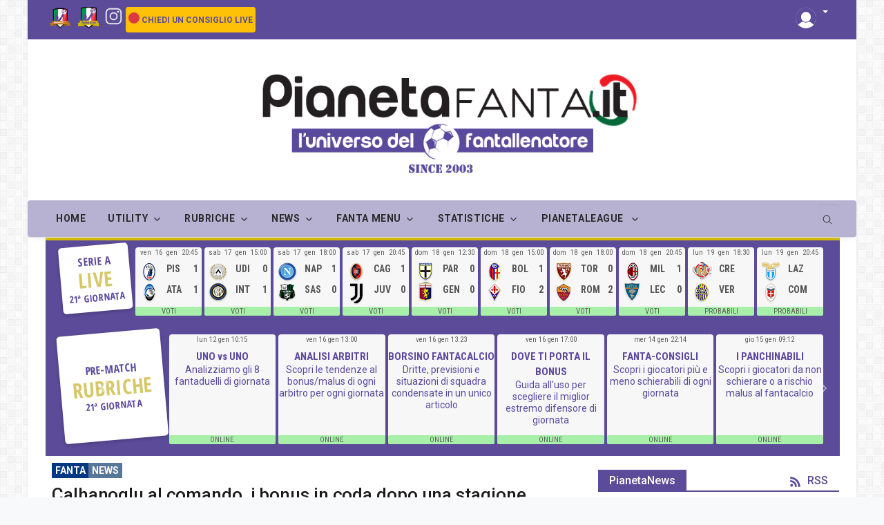

--- FILE ---
content_type: text/vtt; charset=utf-8
request_url: https://video-meta.open.video/caption/c6E6wm0QpeLc/6a4ebd5676771469d374513bebd7001b_it.vtt
body_size: 14446
content:
WEBVTT

00:00.450 --> 00:02.600
[Musica]

00:02.600 --> 00:05.520
sono le 10:35 in questo momento e a

00:05.520 --> 00:08.000
quest'ora in questo preciso istante

00:08.000 --> 00:09.880
prende il via la manifestazione di

00:09.880 --> 00:12.000
protesta sulla questione rifiuti Il

00:12.000 --> 00:14.719
corteo è capeggiato dal sindaco di adano

00:14.719 --> 00:17.760
Pippo Ferrante che ha voluto fortemente

00:17.760 --> 00:20.880
questa manifestazione per risaltare il

00:20.880 --> 00:23.320
problema rifiuti che Grava non solo su

00:23.320 --> 00:25.720
adano in testa al corteo vedete il

00:25.720 --> 00:28.800
gonfalone del comune di adano il sindaco

00:28.800 --> 00:31.359
Pippo Ferrante con la fascia tricolore

00:31.359 --> 00:32.840
c'è anche il Presidente del Consiglio

00:32.840 --> 00:35.680
Comunale Giuseppe Brio assessori e

00:35.680 --> 00:38.440
consiglieri comunali vedete anche il

00:38.440 --> 00:40.280
parroco della Chiesa Madre Monsignor

00:40.280 --> 00:42.960
Alfio Reina ci sono anche Ovviamente

00:42.960 --> 00:45.399
tanti cittadini tutti in piazza Dunque

00:45.399 --> 00:47.480
per manifestare contro l'immobilismo

00:47.480 --> 00:49.680
politico che non riesce a fronteggiare

00:49.680 --> 00:52.320
l'emergenza rifiuti dopo avere creato Il

00:52.320 --> 00:54.359
carrozzone degli ato che tutti adesso

00:54.359 --> 00:56.800
vogliono abolire tutti in corteo Allora

00:56.800 --> 00:58.719
presidente del consiglio comunale

00:58.719 --> 01:00.960
consiglieri comunali di tutte le parti

01:00.960 --> 01:03.680
politiche assessori comunali n turbini

01:03.680 --> 01:06.640
studenti sacerdoti insegnanti cittadini

01:06.640 --> 01:08.799
rappresentanti di associazioni un

01:08.799 --> 01:10.880
migliaio circa con in testa il sindaco

01:10.880 --> 01:13.119
di adano Pippo Ferrante con la fascia

01:13.119 --> 01:15.400
tricolore sarà lui alla fine a dare

01:15.400 --> 01:17.000
l'annuncio più importante e più

01:17.000 --> 01:19.200
applaudito quello che tutti attendevano

01:19.200 --> 01:21.400
e cioè che ormai si va verso lo

01:21.400 --> 01:24.119
scioglimento degli ato I 18 sindaci sono

01:24.119 --> 01:26.680
pronti Infatti a firmare la liquidazione

01:26.680 --> 01:29.320
del Carrozzone che produce solo rifiuti

01:29.320 --> 01:31.920
e debiti

01:33.399 --> 01:36.240
chi P Ma chi vuole pagarla e non Gela

01:36.240 --> 01:41.079
fanno pagare del 2006 che dovevo

01:41.079 --> 01:45.040
pagare lo spazzamento dei rifiuti Ho

01:45.040 --> 01:47.719
dovuto fare un sacco di volte per andare

01:47.719 --> 01:50.920
chiedere il bollettino fino ad oggi il

01:50.920 --> 01:55.320
2006 l'ho pagato nel 2008 il 2007 2008

01:55.320 --> 01:58.719
fino a oggi 2009 grazie a sti signori

01:58.719 --> 02:00.520
che sono agli uffici che non fanno

02:00.520 --> 02:03.360
niente e poi si lamentano dico che che

02:03.360 --> 02:06.240
non c'è non ci sono i soldi per poter

02:06.240 --> 02:09.520
pagare in turbini perché insomma a lei

02:09.520 --> 02:10.920
non sono arrivati i bollettini per

02:10.920 --> 02:13.239
pagare i rifiuti è andato in ufficio e

02:13.239 --> 02:15.640
le hanno detto insomma a Paternò Ho

02:15.640 --> 02:17.480
telefonato anche a Catania noce lei

02:17.480 --> 02:18.959
anche tranno dice può avere il

02:18.959 --> 02:24.120
bollettino Non è vero cioè ci fanno

02:24.560 --> 02:27.680
girondola vergognosa alla manifestazione

02:27.680 --> 02:30.440
promossa dal sindaco partecipano Ovi

02:30.440 --> 02:32.640
lavoratori Innanzitutto diciamo Com'è la

02:32.640 --> 02:34.360
situazione per quanto riguarda la

02:34.360 --> 02:36.959
ripresa della raccolta si procede

02:36.959 --> 02:39.560
lentamente mi pare Sì ora abbiamo messo

02:39.560 --> 02:41.800
Meso da ieri ha fatto la raccolta

02:41.800 --> 02:44.120
Speriamo che noi che quella che la

02:44.120 --> 02:46.120
riforma questa legge viene rifatta

02:46.120 --> 02:48.480
perché noi non potiamo più andare avanti

02:48.480 --> 02:49.599
istuzione Ringraziamo anche

02:49.599 --> 02:50.920
l'amministrazione questa oggi

02:50.920 --> 02:53.200
amministazione solidità con tutti i

02:53.200 --> 02:55.680
cittadini che ora di capire queste

02:55.680 --> 02:57.879
problemi non si può andare più avanti e

02:57.879 --> 02:59.879
speriamo che questo problema si risol

02:59.879 --> 03:01.800
per sempre grazie all'amministrazione

03:01.800 --> 03:03.599
qui oggi invitato anche a noi fare

03:03.599 --> 03:06.040
queste manifestazioni e non c'è altro di

03:06.040 --> 03:09.080
fare presenti anche molte signore lei

03:09.080 --> 03:11.040
voleva dire una cosa precisa cosa vol

03:11.040 --> 03:12.760
dire una cosa che lato ci ha rovinati

03:12.760 --> 03:15.840
tutti e il sindaco è presente perché

03:15.840 --> 03:17.319
certuni in televisione dicono che il

03:17.319 --> 03:18.840
sindaco non ce n'è il sindaco ce

03:18.840 --> 03:21.360
l'abbiamo ed è mezzo il popolo E allora

03:21.360 --> 03:22.920
quello che non c'è qua che è alla

03:22.920 --> 03:25.159
regione che si mette qualcosa in testa

03:25.159 --> 03:27.519
di aiutare gli adraniti perché se è all

03:27.519 --> 03:29.599
alla regione è per gli adraniti non è

03:29.599 --> 03:32.200
per altro questo solo gli dico di cerca

03:32.200 --> 03:34.480
di aiutare anche il popolo ad ranito che

03:34.480 --> 03:36.599
ha di bisogno per coloro che non pagano

03:36.599 --> 03:39.080
la spazzatura cosa possiamo dire i qu

03:39.080 --> 03:42.439
pagare si deve pagare non deono pagare

03:42.439 --> 03:44.080
non devono pagare le persone che non

03:44.080 --> 03:47.319
hanno non hanno come pagare a quelli

03:47.319 --> 03:50.519
possiamo evitarli Ma che di Capo pagar a

03:50.519 --> 03:52.599
pagare come l'ho pagata sempre Ioio

03:52.599 --> 03:55.920
signore e

04:04.110 --> 04:06.920
[Applauso]

04:06.920 --> 04:08.640
presente anche il gruppo di azione

04:08.640 --> 04:10.680
giovani di adano vogliamo leggere cosa

04:10.680 --> 04:13.319
avete scritto in questo manifesto Allora

04:13.319 --> 04:14.840
abbiamo scritto È giunta l'ora delle

04:14.840 --> 04:17.000
decisioni irrevocabili sciogliere lato

04:17.000 --> 04:18.400
quindi a parte di azione giovani di

04:18.400 --> 04:20.600
Adrano perché sia Quindi come movimento

04:20.600 --> 04:22.280
politico sia come giovani sia come

04:22.280 --> 04:23.919
cittadinanza Appunto vediamo che il

04:23.919 --> 04:26.040
servizio non va bene C'è disordine caos

04:26.040 --> 04:27.759
nella città quindi vediamo che una

04:27.759 --> 04:29.600
svolta deve essere portata a questo tipo

04:29.600 --> 04:30.919
di di organizzazione quindi per questo

04:30.919 --> 04:32.759
Scendiamo in piazza e diamo solidarietà

04:32.759 --> 04:34.560
ai nostri concittadini e ai lavoratori

04:34.560 --> 04:36.639
in generale tu che sei rappresentante di

04:36.639 --> 04:39.360
un gruppo giovanile cosa possiamo dire

04:39.360 --> 04:41.160
della partecipazione dei giovani alla

04:41.160 --> 04:43.600
manifestazione di oggi sei soddisfatto

04:43.600 --> 04:45.440
per secondo te Sì diciamo che i numeri

04:45.440 --> 04:47.120
ci sono anche se magari i presidi

04:47.120 --> 04:49.080
avrebbero potuto fare qualcosina in più

04:49.080 --> 04:52.360
in effetti comunque diciamo Grazie per

04:52.360 --> 04:54.360
per il Benfatto e Ringraziamo anche i

04:54.360 --> 04:55.919
ragazzi delle elementari quelli delle

04:55.919 --> 04:57.759
medie e i licei che sono scesi in piazza

04:57.759 --> 04:59.919
Ovviamente oltre all'autorità e alle

04:59.919 --> 05:02.440
arma Sono le 11 in punto prosegue la

05:02.440 --> 05:03.919
manifestazione di protesta sulla

05:03.919 --> 05:06.440
questione rifiuti il corteo in questo

05:06.440 --> 05:09.000
momento ha raggiunto via Catania nei

05:09.000 --> 05:11.759
siti simbolo di questa emergenza ce ne

05:11.759 --> 05:14.320
siamo occupati qualche giorno fa

05:14.320 --> 05:16.720
dicevamo in questa abitazione in questo

05:16.720 --> 05:20.000
quartiere i residenti della zona hanno

05:20.000 --> 05:22.560
letteralmente la spazzatura sotto casa

05:22.560 --> 05:25.400
vedete la spazzatore è a 1 Met circa da

05:25.400 --> 05:27.520
questa finestra mentre ha già raggiunto

05:27.520 --> 05:30.360
questo balconcino emergenza però a

05:30.360 --> 05:31.919
questo punto dobbiamo dire che ci vuole

05:31.919 --> 05:34.560
coraggio a continuare a buttare

05:34.560 --> 05:36.639
spazzatura a questo punto dobbiamo dire

05:36.639 --> 05:39.639
nelle case delle persone voglio dire c'è

05:39.639 --> 05:41.560
sicuramente emergenza però evitiamo di

05:41.560 --> 05:44.199
buttare la spazzatura almeno dove sono

05:44.199 --> 05:45.880
stati raggiunti i limiti della

05:45.880 --> 05:49.000
tolleranza i sindaci hanno deciso di

05:49.000 --> 05:51.000
convocare al più presto l'assemblea per

05:51.000 --> 05:54.600
mettere in liquidazione lato

05:54.810 --> 05:58.639
[Applauso]

05:58.639 --> 06:02.120
tre non ci sono dubbi che vogliamo tutti

06:02.120 --> 06:05.120
quanti che questo problema venga risolto

06:05.120 --> 06:07.240
lo sindaco ha fatto un intervento molto

06:07.240 --> 06:09.479
importante credo a conclusione di questa

06:09.479 --> 06:11.400
manifestazione abbiamo visto che è stata

06:11.400 --> 06:13.639
applaudita Insomma quando la frase

06:13.639 --> 06:15.599
quando lei ha annunciato che si va verso

06:15.599 --> 06:18.639
la liquidazione degli ato sì Ieri

06:18.639 --> 06:22.039
abbiamo firmato un documento dove i

06:22.039 --> 06:25.160
sindaci chiedono che venga convocata al

06:25.160 --> 06:27.000
più presto l'assemblea in maniera da

06:27.000 --> 06:29.680
decidere la liquidazione dell'atto tre

06:29.680 --> 06:31.639
pare che sia a questo punto una

06:31.639 --> 06:33.199
decisione che bisogna assolutamente

06:33.199 --> 06:36.639
prendere e devo dire approfitto anche di

06:36.639 --> 06:38.800
questa opportunità che mi che mi date

06:38.800 --> 06:40.360
proprio per ringraziare veramente la

06:40.360 --> 06:42.080
città di Adrano per la sensibilità che

06:42.080 --> 06:45.000
ha avuto stamattina a essere presente e

06:45.000 --> 06:47.759
c'era tanta gente che ha lasciato il

06:47.759 --> 06:49.759
proprio lavoro per venire a manifestare

06:49.759 --> 06:52.520
insieme a noi questo perché si comprende

06:52.520 --> 06:55.319
che il problema dei rifiuti il problema

06:55.319 --> 06:56.720
della gestione Deli rifiuti è un

06:56.720 --> 06:58.759
problema serio e che deve avere priorità

06:58.759 --> 07:01.240
rispetto a tant di altro E stamattina

07:01.240 --> 07:04.120
questa presenza mi rallegra E questa

07:04.120 --> 07:06.680
presenza dà anche qu l'energia

07:06.680 --> 07:09.560
necessaria che che servirà in futuro nei

07:09.560 --> 07:11.080
prossimi giorni

07:11.080 --> 07:13.720
per affrontare questa problematica che

07:13.720 --> 07:16.039
ormai ci trasciniamo da diversi mesi Eco

07:16.039 --> 07:18.319
è stato anche deciso quando Ecco

07:18.319 --> 07:20.160
accennava sempre alla questione degli

07:20.160 --> 07:22.759
ato diceva chi ha sbagliato deve pagare

07:22.759 --> 07:25.319
così come sta pagando la città di Adrano

07:25.319 --> 07:28.000
sommersa dalla spazzatura qui dovremmo

07:28.000 --> 07:29.960
affrontare non solo il futuro ma anche

07:29.960 --> 07:32.599
il perché questa società lato tre ci

07:32.599 --> 07:34.919
lascia 40 milioni di debiti che qualcuno

07:34.919 --> 07:38.400
dovrà pagare ed è probabile che a pagare

07:38.400 --> 07:41.160
siano i comuni quindi su questa cosa non

07:41.160 --> 07:43.800
si può sicuramente avere un

07:43.800 --> 07:46.840
atteggiamento passivo occorre e lo

07:46.840 --> 07:48.520
chiedo ad alta voce l'intervento della

07:48.520 --> 07:51.039
magistratura Per constatare se ci sono

07:51.039 --> 07:53.800
delle responsabilità precise e chi ha le

07:53.800 --> 07:55.720
responsabilità deve essere punito

07:55.720 --> 07:58.360
Insomma c'è il reale rischio che per i

07:58.360 --> 08:00.720
prossimi decenni forse non solo il

08:00.720 --> 08:02.360
comune di adano ma tutti i comuni

08:02.360 --> 08:05.360
potranno Insomma dovranno pagare questi

08:05.360 --> 08:07.479
debiti a danno dei cittadini in questo

08:07.479 --> 08:09.360
caso perché Verranno poi a mancare

08:09.360 --> 08:11.680
servizi essenziali considerato appunto

08:11.680 --> 08:14.479
che si dovranno pagare gli errori degli

08:14.479 --> 08:17.639
altri io non mi vorrei soffermare sulla

08:17.639 --> 08:19.840
proporzione del danno ma sicuramente

08:19.840 --> 08:21.720
questo problema Il problema dei rifiuti

08:21.720 --> 08:24.280
e il problema del lato 3 sarà un

08:24.280 --> 08:26.879
problema che le nostre casse che questo

08:26.879 --> 08:29.800
comune così come gli altri 17 in qual

08:29.800 --> 08:31.960
modo dovranno affrontare e in qualche

08:31.960 --> 08:34.440
modo avranno dei danni da questo

08:34.440 --> 08:35.719
problema

08:35.719 --> 08:38.599
quindi questo sicuramente influirà sul

08:38.599 --> 08:40.518
sul nostro futuro una presenza

08:40.519 --> 08:42.360
importante nella manifestazione di oggi

08:42.360 --> 08:44.320
era rappresentata sicuramente dal clero

08:44.320 --> 08:46.920
adranita erano presenti alcuni sacerdoti

08:46.920 --> 08:48.640
in testa al corteo anche il parroco

08:48.640 --> 08:51.600
della Chiesa Madre Monsignor al Fiorina

08:51.600 --> 08:52.959
perché appunto è importante questa

08:52.959 --> 08:54.399
presenza della

08:54.399 --> 08:57.240
chiesa la chiesa non ha un compito

08:57.240 --> 09:00.279
esplicito nelle questioni di questo

09:00.279 --> 09:04.440
genere Però la chiesa Ecco condivide le

09:04.440 --> 09:08.000
condizioni umane e quindi condivide le

09:08.000 --> 09:09.839
situazioni di gioia ma anche le

09:09.839 --> 09:12.920
situazioni di dolore di sofferenza e

09:12.920 --> 09:15.880
naturalmente tutto ciò che

09:15.880 --> 09:19.720
comporta la promozione umana è

09:19.720 --> 09:22.800
considerata importante dalla chiesa e

09:22.800 --> 09:25.000
pur non avendo un compito specifico in

09:25.000 --> 09:28.360
questa direzione rispetta le istituzioni

09:28.360 --> 09:32.920
che sono a ciò preposte c'ha e assume

09:32.920 --> 09:34.600
quello che è proprio quello della

09:34.600 --> 09:38.640
formazione delle coscienze e anche la

09:38.640 --> 09:41.560
formazione della coscienza al senso

09:41.560 --> 09:43.920
civico al senso

09:43.920 --> 09:46.880
della corresponsabilità Per quanto

09:46.880 --> 09:49.360
riguarda il bene comune da ricercare

09:49.360 --> 09:52.200
Ecco questo interessa particolarmente la

09:52.200 --> 09:55.200
chiesa

09:55.520 --> 09:58.350
[Musica]


--- FILE ---
content_type: text/vtt; charset=utf-8
request_url: https://video-meta.open.video/caption/IRFqpqDbpCPk/1fbda0179695d15604d3aed9614f0d3f_it.vtt
body_size: 8827
content:
WEBVTT

00:00.000 --> 00:03.419
rinasce Il calcio ad Adrano con la

00:03.419 --> 00:04.500
nascita di una nuova associazione

00:04.500 --> 00:06.660
sportiva dilettantistica treno calcio

00:06.660 --> 00:11.280
2022 che partirà dal campionato Uisp

00:11.280 --> 00:13.500
oggi i pomeriggio a Palazzo Bianchi la

00:13.500 --> 00:16.198
presentazione della squadra formata da

00:16.199 --> 00:19.199
ragazzi di Adrano che sarà allenata da

00:19.199 --> 00:21.660
Antonio o Petronio il presidente

00:21.660 --> 00:24.660
Gabriele Scalisi e nella dirigenza anche

00:24.660 --> 00:27.480
Francesco o Mannino il campionato Uisp

00:27.480 --> 00:29.760
Partirà il 15 ottobre la Roma Calcio

00:29.760 --> 00:32.099
giocherà per quest'anno allo stadio

00:32.099 --> 00:33.960
Orazio reti di Biancavilla in attesa che

00:33.960 --> 00:35.700
lo stadio dell'Etna di Adrano venga

00:35.700 --> 00:38.760
rimesso a nuovo per il prossimo anno

00:38.760 --> 00:40.200
l'obiettivo è quello di scrivere la

00:40.200 --> 00:42.300
squadra in prima categoria come ha

00:42.300 --> 00:43.860
confermato anche il sindaco di Adrano

00:43.860 --> 00:46.320
Fabio Mancuso presente alla conferenza

00:46.320 --> 00:48.960
stampa di presentazione Mancuso che

00:48.960 --> 00:50.700
sostanzialmente ha detto e a breve

00:50.700 --> 00:52.800
partiranno i lavori per rimettere a

00:52.800 --> 00:55.500
nuovo lo stadio o dell'Etna il prossimo

00:55.500 --> 00:57.780
anno calcio potrà disputare il

00:57.780 --> 00:59.579
campionato di prima categoria ma

00:59.579 --> 01:00.980
sentiamo un'intervista che abbiamo

01:00.980 --> 01:04.978
raccolto con il presidente con i

01:04.979 --> 01:06.780
dirigenti l'allenatore per l'appunto con

01:06.780 --> 01:08.600
il sindaco di Adrano Fabio Mancuso

01:08.600 --> 01:11.040
Adrano riporta il calcio lo farà dal

01:11.040 --> 01:12.540
campionato Uisp ne parliamo col

01:12.540 --> 01:15.479
presidente Gabriele Scalisi è una

01:15.479 --> 01:17.760
ripartenza doverosa per una città come

01:17.760 --> 01:19.619
matrona vera e comunque un punto di

01:19.619 --> 01:22.680
riferimento calcistico Sicuramente è un

01:22.680 --> 01:26.159
progetto nato per durare perché Adrano

01:26.159 --> 01:28.740
come ben sapete manca nel mondo del

01:28.740 --> 01:30.780
calcio da diversi anni e questa è una

01:30.780 --> 01:32.820
cosa che non può esistere per un paese

01:32.820 --> 01:35.040
come Adrano e impensabile che molti

01:35.040 --> 01:36.780
Paesi nel comprensori abbiano una

01:36.780 --> 01:38.520
squadra di calcio e il paese di Adrano

01:38.520 --> 01:41.280
non abbia appunto questa fortuna Grazie

01:41.280 --> 01:44.640
ehm ha un nostro progetto alle nostre

01:44.640 --> 01:46.140
idee Grazie all'aiuto che ci darà

01:46.140 --> 01:47.400
l'amministrazione il sindaco Fabio

01:47.400 --> 01:50.220
Mancuso cercheremo di riportare la trama

01:50.220 --> 01:53.100
dove Merita il nostro obiettivo è creare

01:53.100 --> 01:56.040
un gruppo Il gruppo come ho sempre detto

01:56.040 --> 01:59.880
è aperto a tutti non ci sono esclusioni

01:59.880 --> 02:01.439
psicologicamente verranno fatte delle

02:01.439 --> 02:03.540
selezioni perché in campo non possono

02:03.540 --> 02:06.540
andare in 30 però noi vogliamo creare un

02:06.540 --> 02:08.399
gruppo una famiglia per quanto riguarda

02:08.399 --> 02:10.440
l'anno prossimo l'obiettivo minimo è

02:10.440 --> 02:11.940
quello di partire da una prima categoria

02:11.940 --> 02:15.480
quindi fare il campionato di FIGC e poi

02:15.480 --> 02:18.180
magari riportare la trama dove merita

02:18.180 --> 02:21.680
non proprio in Serie D magari perché

02:21.680 --> 02:25.620
è un po' un progetto molto difficile ma

02:25.620 --> 02:27.599
almeno una promozione un'eccellenza

02:27.599 --> 02:29.819
Speriamo di poter dare Adrano Questa

02:29.819 --> 02:33.000
gioia a guidare la treno calcio e il

02:33.000 --> 02:34.080
campionato questo sarà una vecchia

02:34.080 --> 02:36.060
conoscenza del calcio italiano dove il

02:36.060 --> 02:37.560
petrolio Ecco che campionato e poi il

02:37.560 --> 02:39.360
campionato Uisp è un campionato

02:39.360 --> 02:42.720
difficile sembra amatoriale ma non è

02:42.720 --> 02:44.819
amatoriale è un campionato che ci sono

02:44.819 --> 02:48.300
giocatori di vecchia cilindrata dei

02:48.300 --> 02:51.180
vecchi dei pezzi tutti i pezzi da 90 e

02:51.180 --> 02:54.060
speriamo che i ragazzi ce la metteranno

02:54.060 --> 02:55.980
tutte per vincere questo campionato

02:55.980 --> 02:58.140
insieme ai miei colleghi ce l'hanno noi

02:58.140 --> 03:00.480
ci mettiamo tutto il possibile fare una

03:00.480 --> 03:03.480
bella figura con il paese di Adrano e

03:03.480 --> 03:04.700
l'amministrazione

03:04.700 --> 03:07.800
cerchiamo di fare il nostro meglio come

03:07.800 --> 03:09.780
dei dirigenti Francesco Mannino e con

03:09.780 --> 03:11.099
l'obiettivo è quello di fare un

03:11.099 --> 03:15.180
campionato di vertice Sì stiamo puntando

03:15.180 --> 03:19.019
tutti assieme a fare questa nuova

03:19.019 --> 03:21.959
esperienza Io ho una vita che già dal

03:21.959 --> 03:24.780
pallone a quattro anni che siamo fermi

03:24.780 --> 03:26.700
perché purtroppo anche per la pandemia

03:26.700 --> 03:28.920
poi perché nessuno più ha creduto a

03:28.920 --> 03:31.920
calcio qui ad Adrano Ci siamo ci siamo

03:31.920 --> 03:34.200
Scommettendo grazie anche a qualche

03:34.200 --> 03:37.860
sponsor che ci sta aiutando Cerchiamo di

03:37.860 --> 03:41.700
essere ai livelli di una squadra seria

03:41.700 --> 03:44.340
ed una squadra che si può divertire e

03:44.340 --> 03:46.799
ricordiamo che portiamo il nostro nome

03:46.799 --> 03:49.140
che si chiama Adrano e cerchiamo di

03:49.140 --> 03:51.959
portarla ai livelli dove è giusto stare

03:51.959 --> 03:55.440
nell'altro Speriamo bene e abbiamo una

03:55.440 --> 03:57.180
grande voglia di iniziare questo

03:57.180 --> 03:59.760
campionato e speriamo che

03:59.760 --> 04:01.799
interno possiamo fare la nostra figura

04:01.799 --> 04:04.920
sia come ragazzi tutti uniti e sia come

04:04.920 --> 04:07.920
Paese di città di Adrano che ne ha

04:07.920 --> 04:09.299
veramente di bisogno perché è stato

04:09.299 --> 04:11.459
all'oscuro molto molto molto molto molto

04:11.459 --> 04:13.920
tempo e siamo pronti per partire

04:13.920 --> 04:16.560
Speriamo bene con il sindaco di Adrano

04:16.560 --> 04:18.720
Fabio Mancuso il fatto che torni una

04:18.720 --> 04:20.639
squadra di calcio Adrano e un altro step

04:20.639 --> 04:23.759
verso la rinascita totale di Adrano che

04:23.759 --> 04:26.280
ha vissuto anni Bui anche sotto il

04:26.280 --> 04:27.620
profilo calcistico

04:27.620 --> 04:30.660
stiamo lavorando per voi per te in modo

04:30.660 --> 04:33.479
che lunedì sera puoi fare il tuo spazio

04:33.479 --> 04:37.020
sportivo dove parli di pallavolo di

04:37.020 --> 04:39.660
basket di calcio a 5 e in questo caso

04:39.660 --> 04:44.160
anche di calcio a 11 i ragazzi sono

04:44.160 --> 04:45.020
stati

04:45.020 --> 04:47.340
lungimiranti già nella scelta di fare

04:47.340 --> 04:50.520
per il primo anno la UISP dove un

04:50.520 --> 04:52.800
campionato della competizione importante

04:52.800 --> 04:54.900
l'ho fatto anch'io quando già avevo

04:54.900 --> 04:59.699
preso le scarpe al chiodo e dove si può

04:59.699 --> 05:01.320
permesso di costruire non solo la prima

05:01.320 --> 05:03.960
squadra ma soprattutto i più giovani

05:03.960 --> 05:06.660
possono avvicinarsi in modo che dal

05:06.660 --> 05:09.020
prossimo anno aspiriamo già alla prima

05:09.020 --> 05:12.620
categoria ho parlato già con il

05:12.620 --> 05:14.940
responsabile della protezione Italiana

05:14.940 --> 05:18.139
Gioco Calcio Sandro Morgana un amico che

05:18.139 --> 05:20.940
ci ha dato la disponibilità già per il

05:20.940 --> 05:24.000
prossimo anno abbiamo 700 mila euro da

05:24.000 --> 05:27.300
investire nel nostro stadio dell'Etna

05:27.300 --> 05:29.280
quindi dobbiamo rifare come sapete

05:29.280 --> 05:31.020
l'impianto elettrico che è stato

05:31.020 --> 05:33.960
assolutamente distrutto il manto erboso

05:33.960 --> 05:36.300
e gli spogliatoi in modo che dal

05:36.300 --> 05:37.800
prossimo anno non solo abbiamo la

05:37.800 --> 05:39.740
squadra abbiamo anche la struttura per

05:39.740 --> 05:41.300
ospitare

05:41.300 --> 05:44.840
la squadra in una categoria

05:44.840 --> 05:48.660
importante puntiamo i giovani spero che

05:48.660 --> 05:51.900
lo fanno anche le squadre che oggi si

05:51.900 --> 05:54.660
stanno organizzando e puntando i giovani

05:54.660 --> 05:56.699
all'amministrazione non farà mancare il

05:56.699 --> 05:59.639
supporto anche economico affinché questo

05:59.639 --> 06:01.860
quindi una città di sport perché ne

06:01.860 --> 06:04.139
abbiamo assolutamente bisogno che lo

06:04.139 --> 06:06.600
sport uno degli strumenti oltre alla

06:06.600 --> 06:09.419
scuola che fa allontanare i giovani da

06:09.419 --> 06:11.580
quelle che sono le devianze in una città

06:11.580 --> 06:14.539
difficile come Adrano


--- FILE ---
content_type: text/vtt; charset=utf-8
request_url: https://video-meta.open.video/caption/_wzqsqGJgjU7/60c661c11148586204a783ce4d25c9b4_it-IT.vtt
body_size: 986
content:
WEBVTT

00:00.000 --> 00:10.240
la rassegna armonia e

00:10.240 --> 00:15.220
natalizia organizzata dal comune di
Adrano ha dato spazio anche alle attivit�

00:15.220 --> 00:23.820
sportive che hanno visto protagoniste le associazioni locali
nell'organizzazione di vari tornei non poteva mancare

00:23.820 --> 00:36.480
naturalmente il calcio infatti anche la SD Adrano Soccer ha aderito alla rassegna
con un torneo di calcio che si è concluso con la premiazione dei piccoli atleti

00:36.480 --> 00:43.380
Le partite si sono disputate nel campetto dei cappuccini
ed ecco adesso una carrellata dei campioncini

00:43.380 --> 00:48.960
che con tenerezza e orgoglio mostrano
i loro trofei alla fine del torneo

00:49.380 --> 01:06.880
targhe e medaglie per inseguire il piccolo grande sogno del calcio. Non hanno vinto
mai ed hanno peso le scarpe a qualche tipo di muro e adesso ridono dentro al bar

01:08.660 --> 01:14.400
E sono innamorati da dieci anni con
una donna che non hanno amato mai

01:15.660 --> 01:26.060
Chissà quanti ne hai veduti, chissà quanti
ne vedrà. Minocati fin dal primo momento

01:26.060 --> 01:36.460
L'allenatore sembrava contento E allora mise il cuore
dentro alle scarpe Le corse più veloce del vento

01:36.460 --> 01:47.140
Prese un pallone che sembrava stregato Accanto al piede
rimaneva incollato E entrò nell'area, fino senza guardare

01:47.140 --> 01:49.600
E il portiere lo fece passare


--- FILE ---
content_type: text/vtt; charset=utf-8
request_url: https://video-meta.open.video/caption/IRFqpqDbpCPk/1fbda0179695d15604d3aed9614f0d3f_it.vtt
body_size: 8920
content:
WEBVTT

00:00.000 --> 00:03.419
rinasce Il calcio ad Adrano con la

00:03.419 --> 00:04.500
nascita di una nuova associazione

00:04.500 --> 00:06.660
sportiva dilettantistica treno calcio

00:06.660 --> 00:11.280
2022 che partirà dal campionato Uisp

00:11.280 --> 00:13.500
oggi i pomeriggio a Palazzo Bianchi la

00:13.500 --> 00:16.198
presentazione della squadra formata da

00:16.199 --> 00:19.199
ragazzi di Adrano che sarà allenata da

00:19.199 --> 00:21.660
Antonio o Petronio il presidente

00:21.660 --> 00:24.660
Gabriele Scalisi e nella dirigenza anche

00:24.660 --> 00:27.480
Francesco o Mannino il campionato Uisp

00:27.480 --> 00:29.760
Partirà il 15 ottobre la Roma Calcio

00:29.760 --> 00:32.099
giocherà per quest'anno allo stadio

00:32.099 --> 00:33.960
Orazio reti di Biancavilla in attesa che

00:33.960 --> 00:35.700
lo stadio dell'Etna di Adrano venga

00:35.700 --> 00:38.760
rimesso a nuovo per il prossimo anno

00:38.760 --> 00:40.200
l'obiettivo è quello di scrivere la

00:40.200 --> 00:42.300
squadra in prima categoria come ha

00:42.300 --> 00:43.860
confermato anche il sindaco di Adrano

00:43.860 --> 00:46.320
Fabio Mancuso presente alla conferenza

00:46.320 --> 00:48.960
stampa di presentazione Mancuso che

00:48.960 --> 00:50.700
sostanzialmente ha detto e a breve

00:50.700 --> 00:52.800
partiranno i lavori per rimettere a

00:52.800 --> 00:55.500
nuovo lo stadio o dell'Etna il prossimo

00:55.500 --> 00:57.780
anno calcio potrà disputare il

00:57.780 --> 00:59.579
campionato di prima categoria ma

00:59.579 --> 01:00.980
sentiamo un'intervista che abbiamo

01:00.980 --> 01:04.978
raccolto con il presidente con i

01:04.979 --> 01:06.780
dirigenti l'allenatore per l'appunto con

01:06.780 --> 01:08.600
il sindaco di Adrano Fabio Mancuso

01:08.600 --> 01:11.040
Adrano riporta il calcio lo farà dal

01:11.040 --> 01:12.540
campionato Uisp ne parliamo col

01:12.540 --> 01:15.479
presidente Gabriele Scalisi è una

01:15.479 --> 01:17.760
ripartenza doverosa per una città come

01:17.760 --> 01:19.619
matrona vera e comunque un punto di

01:19.619 --> 01:22.680
riferimento calcistico Sicuramente è un

01:22.680 --> 01:26.159
progetto nato per durare perché Adrano

01:26.159 --> 01:28.740
come ben sapete manca nel mondo del

01:28.740 --> 01:30.780
calcio da diversi anni e questa è una

01:30.780 --> 01:32.820
cosa che non può esistere per un paese

01:32.820 --> 01:35.040
come Adrano e impensabile che molti

01:35.040 --> 01:36.780
Paesi nel comprensori abbiano una

01:36.780 --> 01:38.520
squadra di calcio e il paese di Adrano

01:38.520 --> 01:41.280
non abbia appunto questa fortuna Grazie

01:41.280 --> 01:44.640
ehm ha un nostro progetto alle nostre

01:44.640 --> 01:46.140
idee Grazie all'aiuto che ci darà

01:46.140 --> 01:47.400
l'amministrazione il sindaco Fabio

01:47.400 --> 01:50.220
Mancuso cercheremo di riportare la trama

01:50.220 --> 01:53.100
dove Merita il nostro obiettivo è creare

01:53.100 --> 01:56.040
un gruppo Il gruppo come ho sempre detto

01:56.040 --> 01:59.880
è aperto a tutti non ci sono esclusioni

01:59.880 --> 02:01.439
psicologicamente verranno fatte delle

02:01.439 --> 02:03.540
selezioni perché in campo non possono

02:03.540 --> 02:06.540
andare in 30 però noi vogliamo creare un

02:06.540 --> 02:08.399
gruppo una famiglia per quanto riguarda

02:08.399 --> 02:10.440
l'anno prossimo l'obiettivo minimo è

02:10.440 --> 02:11.940
quello di partire da una prima categoria

02:11.940 --> 02:15.480
quindi fare il campionato di FIGC e poi

02:15.480 --> 02:18.180
magari riportare la trama dove merita

02:18.180 --> 02:21.680
non proprio in Serie D magari perché

02:21.680 --> 02:25.620
è un po' un progetto molto difficile ma

02:25.620 --> 02:27.599
almeno una promozione un'eccellenza

02:27.599 --> 02:29.819
Speriamo di poter dare Adrano Questa

02:29.819 --> 02:33.000
gioia a guidare la treno calcio e il

02:33.000 --> 02:34.080
campionato questo sarà una vecchia

02:34.080 --> 02:36.060
conoscenza del calcio italiano dove il

02:36.060 --> 02:37.560
petrolio Ecco che campionato e poi il

02:37.560 --> 02:39.360
campionato Uisp è un campionato

02:39.360 --> 02:42.720
difficile sembra amatoriale ma non è

02:42.720 --> 02:44.819
amatoriale è un campionato che ci sono

02:44.819 --> 02:48.300
giocatori di vecchia cilindrata dei

02:48.300 --> 02:51.180
vecchi dei pezzi tutti i pezzi da 90 e

02:51.180 --> 02:54.060
speriamo che i ragazzi ce la metteranno

02:54.060 --> 02:55.980
tutte per vincere questo campionato

02:55.980 --> 02:58.140
insieme ai miei colleghi ce l'hanno noi

02:58.140 --> 03:00.480
ci mettiamo tutto il possibile fare una

03:00.480 --> 03:03.480
bella figura con il paese di Adrano e

03:03.480 --> 03:04.700
l'amministrazione

03:04.700 --> 03:07.800
cerchiamo di fare il nostro meglio come

03:07.800 --> 03:09.780
dei dirigenti Francesco Mannino e con

03:09.780 --> 03:11.099
l'obiettivo è quello di fare un

03:11.099 --> 03:15.180
campionato di vertice Sì stiamo puntando

03:15.180 --> 03:19.019
tutti assieme a fare questa nuova

03:19.019 --> 03:21.959
esperienza Io ho una vita che già dal

03:21.959 --> 03:24.780
pallone a quattro anni che siamo fermi

03:24.780 --> 03:26.700
perché purtroppo anche per la pandemia

03:26.700 --> 03:28.920
poi perché nessuno più ha creduto a

03:28.920 --> 03:31.920
calcio qui ad Adrano Ci siamo ci siamo

03:31.920 --> 03:34.200
Scommettendo grazie anche a qualche

03:34.200 --> 03:37.860
sponsor che ci sta aiutando Cerchiamo di

03:37.860 --> 03:41.700
essere ai livelli di una squadra seria

03:41.700 --> 03:44.340
ed una squadra che si può divertire e

03:44.340 --> 03:46.799
ricordiamo che portiamo il nostro nome

03:46.799 --> 03:49.140
che si chiama Adrano e cerchiamo di

03:49.140 --> 03:51.959
portarla ai livelli dove è giusto stare

03:51.959 --> 03:55.440
nell'altro Speriamo bene e abbiamo una

03:55.440 --> 03:57.180
grande voglia di iniziare questo

03:57.180 --> 03:59.760
campionato e speriamo che

03:59.760 --> 04:01.799
interno possiamo fare la nostra figura

04:01.799 --> 04:04.920
sia come ragazzi tutti uniti e sia come

04:04.920 --> 04:07.920
Paese di città di Adrano che ne ha

04:07.920 --> 04:09.299
veramente di bisogno perché è stato

04:09.299 --> 04:11.459
all'oscuro molto molto molto molto molto

04:11.459 --> 04:13.920
tempo e siamo pronti per partire

04:13.920 --> 04:16.560
Speriamo bene con il sindaco di Adrano

04:16.560 --> 04:18.720
Fabio Mancuso il fatto che torni una

04:18.720 --> 04:20.639
squadra di calcio Adrano e un altro step

04:20.639 --> 04:23.759
verso la rinascita totale di Adrano che

04:23.759 --> 04:26.280
ha vissuto anni Bui anche sotto il

04:26.280 --> 04:27.620
profilo calcistico

04:27.620 --> 04:30.660
stiamo lavorando per voi per te in modo

04:30.660 --> 04:33.479
che lunedì sera puoi fare il tuo spazio

04:33.479 --> 04:37.020
sportivo dove parli di pallavolo di

04:37.020 --> 04:39.660
basket di calcio a 5 e in questo caso

04:39.660 --> 04:44.160
anche di calcio a 11 i ragazzi sono

04:44.160 --> 04:45.020
stati

04:45.020 --> 04:47.340
lungimiranti già nella scelta di fare

04:47.340 --> 04:50.520
per il primo anno la UISP dove un

04:50.520 --> 04:52.800
campionato della competizione importante

04:52.800 --> 04:54.900
l'ho fatto anch'io quando già avevo

04:54.900 --> 04:59.699
preso le scarpe al chiodo e dove si può

04:59.699 --> 05:01.320
permesso di costruire non solo la prima

05:01.320 --> 05:03.960
squadra ma soprattutto i più giovani

05:03.960 --> 05:06.660
possono avvicinarsi in modo che dal

05:06.660 --> 05:09.020
prossimo anno aspiriamo già alla prima

05:09.020 --> 05:12.620
categoria ho parlato già con il

05:12.620 --> 05:14.940
responsabile della protezione Italiana

05:14.940 --> 05:18.139
Gioco Calcio Sandro Morgana un amico che

05:18.139 --> 05:20.940
ci ha dato la disponibilità già per il

05:20.940 --> 05:24.000
prossimo anno abbiamo 700 mila euro da

05:24.000 --> 05:27.300
investire nel nostro stadio dell'Etna

05:27.300 --> 05:29.280
quindi dobbiamo rifare come sapete

05:29.280 --> 05:31.020
l'impianto elettrico che è stato

05:31.020 --> 05:33.960
assolutamente distrutto il manto erboso

05:33.960 --> 05:36.300
e gli spogliatoi in modo che dal

05:36.300 --> 05:37.800
prossimo anno non solo abbiamo la

05:37.800 --> 05:39.740
squadra abbiamo anche la struttura per

05:39.740 --> 05:41.300
ospitare

05:41.300 --> 05:44.840
la squadra in una categoria

05:44.840 --> 05:48.660
importante puntiamo i giovani spero che

05:48.660 --> 05:51.900
lo fanno anche le squadre che oggi si

05:51.900 --> 05:54.660
stanno organizzando e puntando i giovani

05:54.660 --> 05:56.699
all'amministrazione non farà mancare il

05:56.699 --> 05:59.639
supporto anche economico affinché questo

05:59.639 --> 06:01.860
quindi una città di sport perché ne

06:01.860 --> 06:04.139
abbiamo assolutamente bisogno che lo

06:04.139 --> 06:06.600
sport uno degli strumenti oltre alla

06:06.600 --> 06:09.419
scuola che fa allontanare i giovani da

06:09.419 --> 06:11.580
quelle che sono le devianze in una città

06:11.580 --> 06:14.539
difficile come Adrano


--- FILE ---
content_type: text/vtt; charset=utf-8
request_url: https://video-meta.open.video/caption/SPi6Ys0ZkHgZ/57749f29426d65b1ecccb5dbb9a9b2ac_it.vtt
body_size: 1815
content:
WEBVTT

00:05.480 --> 00:08.340
il Catania si lascia alle spalle

00:08.340 --> 00:10.740
l'inferno del fallimento e dei

00:10.740 --> 00:13.440
Dilettanti domenica di festa quella

00:13.440 --> 00:15.240
rossa Azzurra per la vittoria del

00:15.240 --> 00:17.460
campionato di Serie D ufficiale

00:17.460 --> 00:19.980
matematicamente dopo è successo maturato

00:19.980 --> 00:22.320
a Caltanissetta contro il Canicattì uno

00:22.320 --> 00:25.080
a quattro per la capolista il pass per

00:25.080 --> 00:27.180
il ritorno tra i professionisti è

00:27.180 --> 00:29.099
arrivato alla ventottesima giornata un

00:29.099 --> 00:31.439
campionato dominato in lungo e largo dei

00:31.439 --> 00:33.899
ragazzi di Giovanni Ferraro sarà ho

00:33.899 --> 00:36.120
aperto le danze queie ha firmato il

00:36.120 --> 00:37.460
momentaneo pareggio poi Palermo

00:37.460 --> 00:40.100
Jefferson vitale per il trionfo catanese

00:40.100 --> 00:42.660
cori e trombette e accompagnano i

00:42.660 --> 00:44.040
festeggiamenti fino al ritorno in città

00:44.040 --> 00:47.160
un bus scoperto ha percorso il lungomare

00:47.160 --> 00:49.079
giocatori sommersi dall'affetto dei

00:49.079 --> 00:51.480
tifosi adesso si pensa già al futuro

00:51.480 --> 00:53.579
perché per vincere bisogna programmare

00:53.579 --> 00:55.860
proprietà al lavoro per garantire un

00:55.860 --> 00:57.840
budget adeguato per affrontare la terza

00:57.840 --> 01:00.600
serie la dirigenza sarà utilizzata così

01:00.600 --> 01:02.699
come l'organico pronto a fare il suo

01:02.699 --> 01:04.140
ingresso in società anche marca

01:04.140 --> 01:06.299
Bresciano Giovanni Ferraro ha vinto

01:06.299 --> 01:08.280
ancora e ha dato valore alle scelte

01:08.280 --> 01:10.619
compiute nell'arco della stagione la sua

01:10.619 --> 01:12.060
conferma come quella del direttore

01:12.060 --> 01:14.580
sportivo Antonello lanari Sono al vaglio

01:14.580 --> 01:17.520
della società intanto monta L'euforia e

01:17.520 --> 01:19.140
rosso azzurri vogliono cavalcare l'onda

01:19.140 --> 01:21.600
e continuare a vincere perché c'è ancora

01:21.600 --> 01:23.700
tanto da fare per tornare in Serie A

01:23.700 --> 01:26.700
allora


--- FILE ---
content_type: text/vtt; charset=utf-8
request_url: https://video-meta.open.video/caption/c6E6wm0QpeLc/6a4ebd5676771469d374513bebd7001b_it.vtt
body_size: 14451
content:
WEBVTT

00:00.450 --> 00:02.600
[Musica]

00:02.600 --> 00:05.520
sono le 10:35 in questo momento e a

00:05.520 --> 00:08.000
quest'ora in questo preciso istante

00:08.000 --> 00:09.880
prende il via la manifestazione di

00:09.880 --> 00:12.000
protesta sulla questione rifiuti Il

00:12.000 --> 00:14.719
corteo è capeggiato dal sindaco di adano

00:14.719 --> 00:17.760
Pippo Ferrante che ha voluto fortemente

00:17.760 --> 00:20.880
questa manifestazione per risaltare il

00:20.880 --> 00:23.320
problema rifiuti che Grava non solo su

00:23.320 --> 00:25.720
adano in testa al corteo vedete il

00:25.720 --> 00:28.800
gonfalone del comune di adano il sindaco

00:28.800 --> 00:31.359
Pippo Ferrante con la fascia tricolore

00:31.359 --> 00:32.840
c'è anche il Presidente del Consiglio

00:32.840 --> 00:35.680
Comunale Giuseppe Brio assessori e

00:35.680 --> 00:38.440
consiglieri comunali vedete anche il

00:38.440 --> 00:40.280
parroco della Chiesa Madre Monsignor

00:40.280 --> 00:42.960
Alfio Reina ci sono anche Ovviamente

00:42.960 --> 00:45.399
tanti cittadini tutti in piazza Dunque

00:45.399 --> 00:47.480
per manifestare contro l'immobilismo

00:47.480 --> 00:49.680
politico che non riesce a fronteggiare

00:49.680 --> 00:52.320
l'emergenza rifiuti dopo avere creato Il

00:52.320 --> 00:54.359
carrozzone degli ato che tutti adesso

00:54.359 --> 00:56.800
vogliono abolire tutti in corteo Allora

00:56.800 --> 00:58.719
presidente del consiglio comunale

00:58.719 --> 01:00.960
consiglieri comunali di tutte le parti

01:00.960 --> 01:03.680
politiche assessori comunali n turbini

01:03.680 --> 01:06.640
studenti sacerdoti insegnanti cittadini

01:06.640 --> 01:08.799
rappresentanti di associazioni un

01:08.799 --> 01:10.880
migliaio circa con in testa il sindaco

01:10.880 --> 01:13.119
di adano Pippo Ferrante con la fascia

01:13.119 --> 01:15.400
tricolore sarà lui alla fine a dare

01:15.400 --> 01:17.000
l'annuncio più importante e più

01:17.000 --> 01:19.200
applaudito quello che tutti attendevano

01:19.200 --> 01:21.400
e cioè che ormai si va verso lo

01:21.400 --> 01:24.119
scioglimento degli ato I 18 sindaci sono

01:24.119 --> 01:26.680
pronti Infatti a firmare la liquidazione

01:26.680 --> 01:29.320
del Carrozzone che produce solo rifiuti

01:29.320 --> 01:31.920
e debiti

01:33.399 --> 01:36.240
chi P Ma chi vuole pagarla e non Gela

01:36.240 --> 01:41.079
fanno pagare del 2006 che dovevo

01:41.079 --> 01:45.040
pagare lo spazzamento dei rifiuti Ho

01:45.040 --> 01:47.719
dovuto fare un sacco di volte per andare

01:47.719 --> 01:50.920
chiedere il bollettino fino ad oggi il

01:50.920 --> 01:55.320
2006 l'ho pagato nel 2008 il 2007 2008

01:55.320 --> 01:58.719
fino a oggi 2009 grazie a sti signori

01:58.719 --> 02:00.520
che sono agli uffici che non fanno

02:00.520 --> 02:03.360
niente e poi si lamentano dico che che

02:03.360 --> 02:06.240
non c'è non ci sono i soldi per poter

02:06.240 --> 02:09.520
pagare in turbini perché insomma a lei

02:09.520 --> 02:10.920
non sono arrivati i bollettini per

02:10.920 --> 02:13.239
pagare i rifiuti è andato in ufficio e

02:13.239 --> 02:15.640
le hanno detto insomma a Paternò Ho

02:15.640 --> 02:17.480
telefonato anche a Catania noce lei

02:17.480 --> 02:18.959
anche tranno dice può avere il

02:18.959 --> 02:24.120
bollettino Non è vero cioè ci fanno

02:24.560 --> 02:27.680
girondola vergognosa alla manifestazione

02:27.680 --> 02:30.440
promossa dal sindaco partecipano Ovi

02:30.440 --> 02:32.640
lavoratori Innanzitutto diciamo Com'è la

02:32.640 --> 02:34.360
situazione per quanto riguarda la

02:34.360 --> 02:36.959
ripresa della raccolta si procede

02:36.959 --> 02:39.560
lentamente mi pare Sì ora abbiamo messo

02:39.560 --> 02:41.800
Meso da ieri ha fatto la raccolta

02:41.800 --> 02:44.120
Speriamo che noi che quella che la

02:44.120 --> 02:46.120
riforma questa legge viene rifatta

02:46.120 --> 02:48.480
perché noi non potiamo più andare avanti

02:48.480 --> 02:49.599
istuzione Ringraziamo anche

02:49.599 --> 02:50.920
l'amministrazione questa oggi

02:50.920 --> 02:53.200
amministazione solidità con tutti i

02:53.200 --> 02:55.680
cittadini che ora di capire queste

02:55.680 --> 02:57.879
problemi non si può andare più avanti e

02:57.879 --> 02:59.879
speriamo che questo problema si risol

02:59.879 --> 03:01.800
per sempre grazie all'amministrazione

03:01.800 --> 03:03.599
qui oggi invitato anche a noi fare

03:03.599 --> 03:06.040
queste manifestazioni e non c'è altro di

03:06.040 --> 03:09.080
fare presenti anche molte signore lei

03:09.080 --> 03:11.040
voleva dire una cosa precisa cosa vol

03:11.040 --> 03:12.760
dire una cosa che lato ci ha rovinati

03:12.760 --> 03:15.840
tutti e il sindaco è presente perché

03:15.840 --> 03:17.319
certuni in televisione dicono che il

03:17.319 --> 03:18.840
sindaco non ce n'è il sindaco ce

03:18.840 --> 03:21.360
l'abbiamo ed è mezzo il popolo E allora

03:21.360 --> 03:22.920
quello che non c'è qua che è alla

03:22.920 --> 03:25.159
regione che si mette qualcosa in testa

03:25.159 --> 03:27.519
di aiutare gli adraniti perché se è all

03:27.519 --> 03:29.599
alla regione è per gli adraniti non è

03:29.599 --> 03:32.200
per altro questo solo gli dico di cerca

03:32.200 --> 03:34.480
di aiutare anche il popolo ad ranito che

03:34.480 --> 03:36.599
ha di bisogno per coloro che non pagano

03:36.599 --> 03:39.080
la spazzatura cosa possiamo dire i qu

03:39.080 --> 03:42.439
pagare si deve pagare non deono pagare

03:42.439 --> 03:44.080
non devono pagare le persone che non

03:44.080 --> 03:47.319
hanno non hanno come pagare a quelli

03:47.319 --> 03:50.519
possiamo evitarli Ma che di Capo pagar a

03:50.519 --> 03:52.599
pagare come l'ho pagata sempre Ioio

03:52.599 --> 03:55.920
signore e

04:04.110 --> 04:06.920
[Applauso]

04:06.920 --> 04:08.640
presente anche il gruppo di azione

04:08.640 --> 04:10.680
giovani di adano vogliamo leggere cosa

04:10.680 --> 04:13.319
avete scritto in questo manifesto Allora

04:13.319 --> 04:14.840
abbiamo scritto È giunta l'ora delle

04:14.840 --> 04:17.000
decisioni irrevocabili sciogliere lato

04:17.000 --> 04:18.400
quindi a parte di azione giovani di

04:18.400 --> 04:20.600
Adrano perché sia Quindi come movimento

04:20.600 --> 04:22.280
politico sia come giovani sia come

04:22.280 --> 04:23.919
cittadinanza Appunto vediamo che il

04:23.919 --> 04:26.040
servizio non va bene C'è disordine caos

04:26.040 --> 04:27.759
nella città quindi vediamo che una

04:27.759 --> 04:29.600
svolta deve essere portata a questo tipo

04:29.600 --> 04:30.919
di di organizzazione quindi per questo

04:30.919 --> 04:32.759
Scendiamo in piazza e diamo solidarietà

04:32.759 --> 04:34.560
ai nostri concittadini e ai lavoratori

04:34.560 --> 04:36.639
in generale tu che sei rappresentante di

04:36.639 --> 04:39.360
un gruppo giovanile cosa possiamo dire

04:39.360 --> 04:41.160
della partecipazione dei giovani alla

04:41.160 --> 04:43.600
manifestazione di oggi sei soddisfatto

04:43.600 --> 04:45.440
per secondo te Sì diciamo che i numeri

04:45.440 --> 04:47.120
ci sono anche se magari i presidi

04:47.120 --> 04:49.080
avrebbero potuto fare qualcosina in più

04:49.080 --> 04:52.360
in effetti comunque diciamo Grazie per

04:52.360 --> 04:54.360
per il Benfatto e Ringraziamo anche i

04:54.360 --> 04:55.919
ragazzi delle elementari quelli delle

04:55.919 --> 04:57.759
medie e i licei che sono scesi in piazza

04:57.759 --> 04:59.919
Ovviamente oltre all'autorità e alle

04:59.919 --> 05:02.440
arma Sono le 11 in punto prosegue la

05:02.440 --> 05:03.919
manifestazione di protesta sulla

05:03.919 --> 05:06.440
questione rifiuti il corteo in questo

05:06.440 --> 05:09.000
momento ha raggiunto via Catania nei

05:09.000 --> 05:11.759
siti simbolo di questa emergenza ce ne

05:11.759 --> 05:14.320
siamo occupati qualche giorno fa

05:14.320 --> 05:16.720
dicevamo in questa abitazione in questo

05:16.720 --> 05:20.000
quartiere i residenti della zona hanno

05:20.000 --> 05:22.560
letteralmente la spazzatura sotto casa

05:22.560 --> 05:25.400
vedete la spazzatore è a 1 Met circa da

05:25.400 --> 05:27.520
questa finestra mentre ha già raggiunto

05:27.520 --> 05:30.360
questo balconcino emergenza però a

05:30.360 --> 05:31.919
questo punto dobbiamo dire che ci vuole

05:31.919 --> 05:34.560
coraggio a continuare a buttare

05:34.560 --> 05:36.639
spazzatura a questo punto dobbiamo dire

05:36.639 --> 05:39.639
nelle case delle persone voglio dire c'è

05:39.639 --> 05:41.560
sicuramente emergenza però evitiamo di

05:41.560 --> 05:44.199
buttare la spazzatura almeno dove sono

05:44.199 --> 05:45.880
stati raggiunti i limiti della

05:45.880 --> 05:49.000
tolleranza i sindaci hanno deciso di

05:49.000 --> 05:51.000
convocare al più presto l'assemblea per

05:51.000 --> 05:54.600
mettere in liquidazione lato

05:54.810 --> 05:58.639
[Applauso]

05:58.639 --> 06:02.120
tre non ci sono dubbi che vogliamo tutti

06:02.120 --> 06:05.120
quanti che questo problema venga risolto

06:05.120 --> 06:07.240
lo sindaco ha fatto un intervento molto

06:07.240 --> 06:09.479
importante credo a conclusione di questa

06:09.479 --> 06:11.400
manifestazione abbiamo visto che è stata

06:11.400 --> 06:13.639
applaudita Insomma quando la frase

06:13.639 --> 06:15.599
quando lei ha annunciato che si va verso

06:15.599 --> 06:18.639
la liquidazione degli ato sì Ieri

06:18.639 --> 06:22.039
abbiamo firmato un documento dove i

06:22.039 --> 06:25.160
sindaci chiedono che venga convocata al

06:25.160 --> 06:27.000
più presto l'assemblea in maniera da

06:27.000 --> 06:29.680
decidere la liquidazione dell'atto tre

06:29.680 --> 06:31.639
pare che sia a questo punto una

06:31.639 --> 06:33.199
decisione che bisogna assolutamente

06:33.199 --> 06:36.639
prendere e devo dire approfitto anche di

06:36.639 --> 06:38.800
questa opportunità che mi che mi date

06:38.800 --> 06:40.360
proprio per ringraziare veramente la

06:40.360 --> 06:42.080
città di Adrano per la sensibilità che

06:42.080 --> 06:45.000
ha avuto stamattina a essere presente e

06:45.000 --> 06:47.759
c'era tanta gente che ha lasciato il

06:47.759 --> 06:49.759
proprio lavoro per venire a manifestare

06:49.759 --> 06:52.520
insieme a noi questo perché si comprende

06:52.520 --> 06:55.319
che il problema dei rifiuti il problema

06:55.319 --> 06:56.720
della gestione Deli rifiuti è un

06:56.720 --> 06:58.759
problema serio e che deve avere priorità

06:58.759 --> 07:01.240
rispetto a tant di altro E stamattina

07:01.240 --> 07:04.120
questa presenza mi rallegra E questa

07:04.120 --> 07:06.680
presenza dà anche qu l'energia

07:06.680 --> 07:09.560
necessaria che che servirà in futuro nei

07:09.560 --> 07:11.080
prossimi giorni

07:11.080 --> 07:13.720
per affrontare questa problematica che

07:13.720 --> 07:16.039
ormai ci trasciniamo da diversi mesi Eco

07:16.039 --> 07:18.319
è stato anche deciso quando Ecco

07:18.319 --> 07:20.160
accennava sempre alla questione degli

07:20.160 --> 07:22.759
ato diceva chi ha sbagliato deve pagare

07:22.759 --> 07:25.319
così come sta pagando la città di Adrano

07:25.319 --> 07:28.000
sommersa dalla spazzatura qui dovremmo

07:28.000 --> 07:29.960
affrontare non solo il futuro ma anche

07:29.960 --> 07:32.599
il perché questa società lato tre ci

07:32.599 --> 07:34.919
lascia 40 milioni di debiti che qualcuno

07:34.919 --> 07:38.400
dovrà pagare ed è probabile che a pagare

07:38.400 --> 07:41.160
siano i comuni quindi su questa cosa non

07:41.160 --> 07:43.800
si può sicuramente avere un

07:43.800 --> 07:46.840
atteggiamento passivo occorre e lo

07:46.840 --> 07:48.520
chiedo ad alta voce l'intervento della

07:48.520 --> 07:51.039
magistratura Per constatare se ci sono

07:51.039 --> 07:53.800
delle responsabilità precise e chi ha le

07:53.800 --> 07:55.720
responsabilità deve essere punito

07:55.720 --> 07:58.360
Insomma c'è il reale rischio che per i

07:58.360 --> 08:00.720
prossimi decenni forse non solo il

08:00.720 --> 08:02.360
comune di adano ma tutti i comuni

08:02.360 --> 08:05.360
potranno Insomma dovranno pagare questi

08:05.360 --> 08:07.479
debiti a danno dei cittadini in questo

08:07.479 --> 08:09.360
caso perché Verranno poi a mancare

08:09.360 --> 08:11.680
servizi essenziali considerato appunto

08:11.680 --> 08:14.479
che si dovranno pagare gli errori degli

08:14.479 --> 08:17.639
altri io non mi vorrei soffermare sulla

08:17.639 --> 08:19.840
proporzione del danno ma sicuramente

08:19.840 --> 08:21.720
questo problema Il problema dei rifiuti

08:21.720 --> 08:24.280
e il problema del lato 3 sarà un

08:24.280 --> 08:26.879
problema che le nostre casse che questo

08:26.879 --> 08:29.800
comune così come gli altri 17 in qual

08:29.800 --> 08:31.960
modo dovranno affrontare e in qualche

08:31.960 --> 08:34.440
modo avranno dei danni da questo

08:34.440 --> 08:35.719
problema

08:35.719 --> 08:38.599
quindi questo sicuramente influirà sul

08:38.599 --> 08:40.518
sul nostro futuro una presenza

08:40.519 --> 08:42.360
importante nella manifestazione di oggi

08:42.360 --> 08:44.320
era rappresentata sicuramente dal clero

08:44.320 --> 08:46.920
adranita erano presenti alcuni sacerdoti

08:46.920 --> 08:48.640
in testa al corteo anche il parroco

08:48.640 --> 08:51.600
della Chiesa Madre Monsignor al Fiorina

08:51.600 --> 08:52.959
perché appunto è importante questa

08:52.959 --> 08:54.399
presenza della

08:54.399 --> 08:57.240
chiesa la chiesa non ha un compito

08:57.240 --> 09:00.279
esplicito nelle questioni di questo

09:00.279 --> 09:04.440
genere Però la chiesa Ecco condivide le

09:04.440 --> 09:08.000
condizioni umane e quindi condivide le

09:08.000 --> 09:09.839
situazioni di gioia ma anche le

09:09.839 --> 09:12.920
situazioni di dolore di sofferenza e

09:12.920 --> 09:15.880
naturalmente tutto ciò che

09:15.880 --> 09:19.720
comporta la promozione umana è

09:19.720 --> 09:22.800
considerata importante dalla chiesa e

09:22.800 --> 09:25.000
pur non avendo un compito specifico in

09:25.000 --> 09:28.360
questa direzione rispetta le istituzioni

09:28.360 --> 09:32.920
che sono a ciò preposte c'ha e assume

09:32.920 --> 09:34.600
quello che è proprio quello della

09:34.600 --> 09:38.640
formazione delle coscienze e anche la

09:38.640 --> 09:41.560
formazione della coscienza al senso

09:41.560 --> 09:43.920
civico al senso

09:43.920 --> 09:46.880
della corresponsabilità Per quanto

09:46.880 --> 09:49.360
riguarda il bene comune da ricercare

09:49.360 --> 09:52.200
Ecco questo interessa particolarmente la

09:52.200 --> 09:55.200
chiesa

09:55.520 --> 09:58.350
[Musica]


--- FILE ---
content_type: text/javascript
request_url: https://g.ezoic.net/humix/inline_embed
body_size: 8065
content:
var ezS = document.createElement("link");ezS.rel="stylesheet";ezS.type="text/css";ezS.href="//go.ezodn.com/ezvideo/ezvideojscss.css?cb=185";document.head.appendChild(ezS);
var ezS = document.createElement("link");ezS.rel="stylesheet";ezS.type="text/css";ezS.href="//go.ezodn.com/ezvideo/ezvideocustomcss.css?cb=441453-0-185";document.head.appendChild(ezS);
window.ezVideo = {"appendFloatAfterAd":false,"language":"en","titleString":"","titleOption":"","autoEnableCaptions":false}
var ezS = document.createElement("script");ezS.src="//vjs.zencdn.net/vttjs/0.14.1/vtt.min.js";document.head.appendChild(ezS);
(function() {
		let ezInstream = {"prebidBidders":[{"bidder":"openx","params":{"delDomain":"ezoic-d.openx.net","unit":"560605963"},"ssid":"10015"},{"bidder":"pubmatic","params":{"adSlot":"Ezoic_default_video","publisherId":"156983"},"ssid":"10061"},{"bidder":"trustedstack","params":{"cid":"TS6AW3770","crid":"852227197"},"ssid":"11396"},{"bidder":"ttd","params":{"publisherId":"db583f09dbc266d050accd29d51bc071","supplySourceId":"ezoic"},"ssid":"11384"},{"bidder":"unruly","params":{"siteId":249233},"ssid":"10097"},{"bidder":"vidazoo","params":{"cId":"652646d136d29ed957788c6d","pId":"59ac17c192832d0011283fe3"},"ssid":"11372"},{"bidder":"yieldmo","params":{"placementId":"3159086761833865258"},"ssid":"11315"},{"bidder":"rubicon","params":{"accountId":21150,"siteId":269072,"video":{"language":"en","size_id":201},"zoneId":3326304},"ssid":"10063"},{"bidder":"onetag","params":{"pubId":"62499636face9dc"},"ssid":"11291"},{"bidder":"33across_i_s2s","params":{"productId":"instream","siteId":"bQuJay49ur74klrkHcnnVW"},"ssid":"11321"},{"bidder":"adyoulike_i_s2s","params":{"placement":"b74dd1bf884ad15f7dc6fca53449c2db"},"ssid":"11314"},{"bidder":"amx_i_s2s","params":{"tagid":"JreGFOmAO"},"ssid":"11290"},{"bidder":"appnexus_i_s2s","params":{"placementId":31702975},"ssid":"10087"},{"bidder":"cadent_aperture_mx_i_s2s","params":{"tagid":"178315"},"ssid":"11389"},{"bidder":"criteo_i_s2s","params":{"networkId":12274,"pubid":"104211","video":{"playbackmethod":[2,6]}},"ssid":"10050"},{"bidder":"ix_i_s2s","params":{"siteId":"1280191"},"ssid":"10082"},{"bidder":"medianet_i_s2s","params":{"cid":"8CUPV1T76","crid":"578781359"},"ssid":"11307"},{"bidder":"onetag_i_s2s","params":{"pubId":"62499636face9dc"},"ssid":"11291"},{"bidder":"openx_i_s2s","params":{"delDomain":"ezoic-d.openx.net","unit":"559783386"},"ssid":"10015"},{"bidder":"pubmatic_i_s2s","params":{"adSlot":"Ezoic_default_video","publisherId":"156983"},"ssid":"10061"},{"bidder":"rubicon_i_s2s","params":{"accountId":21150,"siteId":421616,"video":{"language":"en","size_id":201},"zoneId":2495262},"ssid":"10063"},{"bidder":"sharethrough_i_s2s","params":{"pkey":"kgPoDCWJ3LoAt80X9hF5eRLi"},"ssid":"11309"},{"bidder":"smartadserver_i_s2s","params":{"formatId":117670,"networkId":4503,"pageId":1696160,"siteId":557984},"ssid":"11335"},{"bidder":"sonobi_i_s2s","params":{"TagID":"86985611032ca7924a34"},"ssid":"10048"},{"bidder":"sovrn_i_s2s","params":{"tagid":"1263646"},"ssid":"10017"},{"bidder":"triplelift_i_s2s","params":{"inventoryCode":"ezoic_RON_instream_PbS2S"},"ssid":"11296"},{"bidder":"trustedstack_i_s2s","params":{"cid":"TS9HJFH44","crid":"944965478"},"ssid":"11396"},{"bidder":"unruly_i_s2s","params":{"siteId":235071},"ssid":"10097"},{"bidder":"vidazoo_i_s2s","params":{"cId":"68415a84f0bd2a2f4a824fae","pId":"59ac17c192832d0011283fe3"},"ssid":"11372"}],"apsSlot":{"slotID":"instream_desktop_na_Video","divID":"","slotName":"","mediaType":"video","sizes":[[400,300],[640,390],[390,640],[320,480],[480,320],[400,225],[640,360],[768,1024],[1024,768],[640,480]],"slotParams":{}},"allApsSlots":[{"Slot":{"slotID":"AccompanyingContent_640x360v_5-60seconds_Off_NoSkip","divID":"","slotName":"","mediaType":"video","sizes":[[400,300],[640,390],[390,640],[320,480],[480,320],[400,225],[640,360],[768,1024],[1024,768],[640,480]],"slotParams":{}},"Duration":60},{"Slot":{"slotID":"AccompanyingContent_640x360v_5-60seconds_Off_Skip","divID":"","slotName":"","mediaType":"video","sizes":[[400,300],[640,390],[390,640],[320,480],[480,320],[400,225],[640,360],[768,1024],[1024,768],[640,480]],"slotParams":{}},"Duration":60},{"Slot":{"slotID":"AccompanyingContent_640x360v_5-30seconds_Off_NoSkip","divID":"","slotName":"","mediaType":"video","sizes":[[400,300],[640,390],[390,640],[320,480],[480,320],[400,225],[640,360],[768,1024],[1024,768],[640,480]],"slotParams":{}},"Duration":30},{"Slot":{"slotID":"AccompanyingContent_640x360v_5-30seconds_Off_Skip","divID":"","slotName":"","mediaType":"video","sizes":[[400,300],[640,390],[390,640],[320,480],[480,320],[400,225],[640,360],[768,1024],[1024,768],[640,480]],"slotParams":{}},"Duration":30},{"Slot":{"slotID":"AccompanyingContent_640x360v_5-15seconds_Off_NoSkip","divID":"","slotName":"","mediaType":"video","sizes":[[400,300],[640,390],[390,640],[320,480],[480,320],[400,225],[640,360],[768,1024],[1024,768],[640,480]],"slotParams":{}},"Duration":15},{"Slot":{"slotID":"AccompanyingContent_640x360v_5-15seconds_Off_Skip","divID":"","slotName":"","mediaType":"video","sizes":[[400,300],[640,390],[390,640],[320,480],[480,320],[400,225],[640,360],[768,1024],[1024,768],[640,480]],"slotParams":{}},"Duration":15},{"Slot":{"slotID":"instream_desktop_na_Video","divID":"","slotName":"","mediaType":"video","sizes":[[400,300],[640,390],[390,640],[320,480],[480,320],[400,225],[640,360],[768,1024],[1024,768],[640,480]],"slotParams":{}},"Duration":30}],"genericInstream":false,"UnfilledCnt":0,"AllowPreviousBidToSetBidFloor":false,"PreferPrebidOverAmzn":false,"DoNotPassBidFloorToPreBid":false,"bidCacheThreshold":-1,"rampUp":true,"IsEzDfpAccount":true,"EnableVideoDeals":false,"monetizationApproval":{"DomainId":441453,"Domain":"pianetafanta.it","HumixChannelId":30152,"HasGoogleEntry":false,"HDMApproved":false,"MCMApproved":true},"SelectivelyIncrementUnfilledCount":false,"BlockBidderAfterBadAd":true,"useNewVideoStartingFloor":false,"addHBUnderFloor":false,"dvama":false,"dgeb":false,"vatc":{"at":"INSTREAM","fs":"UNIFORM","mpw":200,"itopf":false,"bcds":"v","bcdsds":"g","bcd":{"ad_type":"INSTREAM","data":{"country":"US","form_factor":1,"impressions":4643825,"share_ge7":0.82759,"bucket":"bid-rich","avg_depth":9.382587,"p75_depth":12,"share_ge5":0.850322,"share_ge9":0.7949},"is_domain":false,"loaded_at":"2026-01-18T14:06:17.270143997-08:00"}},"totalVideoDuration":0,"totalAdsPlaybackDuration":0};
		if (typeof __ezInstream !== "undefined" && __ezInstream.breaks) {
			__ezInstream.breaks = __ezInstream.breaks.concat(ezInstream.breaks);
		} else {
			window.__ezInstream = ezInstream;
		}
	})();
var EmbedExclusionEvaluated = 'exempt'; var EzoicMagicPlayerExclusionSelectors = ["#toc_container","footer",".livebar","aside","#skippy","#ez-toc-container","header","nav",".card-full",".humix-off","blockquote","table"];var EzoicMagicPlayerInclusionSelectors = [];var EzoicPreferredLocation = '2';

			window.humixFirstVideoLoaded = true
			window.dispatchEvent(new CustomEvent('humixFirstVideoLoaded'));
		
window.ezVideoIframe=false;window.renderEzoicVideoContentCBs=window.renderEzoicVideoContentCBs||[];window.renderEzoicVideoContentCBs.push(function(){let videoObjects=[{"PlayerId":"ez-4999","VideoContentId":"A5uZoKBJZY2","VideoPlaylistSelectionId":0,"VideoPlaylistId":1,"VideoTitle":"Catania Calcio. Dopo la festa  per promozione in Serie C, la società programma il futuro","VideoDescription":"Catania Calcio. Dopo la festa per promozione in Serie C, la società programma il futuro #CalcioCatania","VideoChapters":{"Chapters":null,"StartTimes":null,"EndTimes":null},"VideoLinksSrc":"","VideoSrcURL":"https://streaming.open.video/contents/SPi6Ys0ZkHgZ/1738673230/index.m3u8","VideoDurationMs":94000,"DeviceTypeFlag":14,"FloatFlag":14,"FloatPosition":1,"IsAutoPlay":true,"IsLoop":false,"IsLiveStreaming":false,"OutstreamEnabled":false,"ShouldConsiderDocVisibility":true,"ShouldPauseAds":true,"AdUnit":"","ImpressionId":0,"VideoStartTime":0,"IsStartTimeEnabled":0,"IsKeyMoment":false,"PublisherVideoContentShare":{"DomainIdOwner":360107,"DomainIdShare":441453,"DomainIdHost":360107,"DomainNameOwner":"tvadrano.com","VideoContentId":"A5uZoKBJZY2","LoadError":"[MagicPlayerPlaylist:0]","IsEzoicOwnedVideo":false,"IsGenericInstream":false,"IsOutstream":false,"IsGPTOutstream":false},"VideoUploadSource":"import-from-youtube","IsVertical":false,"IsPreferred":false,"ShowControls":false,"IsSharedEmbed":false,"ShortenId":"A5uZoKBJZY2","Preview":false,"PlaylistHumixId":"","VideoSelection":10,"MagicPlaceholderType":1,"MagicHTML":"\u003cdiv id=ez-video-wrap-ez-4998 class=ez-video-wrap style=\"align-self: stretch;\"\u003e\u003cdiv class=ez-video-center\u003e\u003cdiv class=\"ez-video-content-wrap ez-rounded-border\"\u003e\u003cdiv id=ez-video-wrap-ez-4999 class=\"ez-video-wrap ez-video-magic\" style=\"align-self: stretch;\"\u003e\u003cdiv class=ez-video-magic-row\u003e\u003col class=ez-video-magic-list\u003e\u003cli class=\"ez-video-magic-item ez-video-magic-autoplayer\"\u003e\u003cdiv id=floating-placeholder-ez-4999 class=floating-placeholder style=\"display: none;\"\u003e\u003cdiv id=floating-placeholder-sizer-ez-4999 class=floating-placeholder-sizer\u003e\u003cpicture class=\"video-js vjs-playlist-thumbnail\"\u003e\u003cimg id=floating-placeholder-thumbnail alt loading=lazy nopin=nopin\u003e\u003c/picture\u003e\u003c/div\u003e\u003c/div\u003e\u003cdiv id=ez-video-container-ez-4999 class=\"ez-video-container ez-video-magic-redesign ez-responsive ez-float-right\" style=\"flex-wrap: wrap;\"\u003e\u003cdiv class=ez-video-ez-stuck-bar id=ez-video-ez-stuck-bar-ez-4999\u003e\u003cdiv class=\"ez-video-ez-stuck-close ez-simple-close\" id=ez-video-ez-stuck-close-ez-4999 style=\"font-size: 16px !important; text-shadow: none !important; color: #000 !important; font-family: system-ui !important; background-color: rgba(255,255,255,0.5) !important; border-radius: 50% !important; text-align: center !important;\"\u003ex\u003c/div\u003e\u003c/div\u003e\u003cvideo id=ez-video-ez-4999 class=\"video-js ez-vid-placeholder\" controls preload=metadata\u003e\u003cp class=vjs-no-js\u003ePlease enable JavaScript\u003c/p\u003e\u003c/video\u003e\u003cdiv class=ez-vid-preview id=ez-vid-preview-ez-4999\u003e\u003c/div\u003e\u003cdiv id=lds-ring-ez-4999 class=lds-ring\u003e\u003cdiv\u003e\u003c/div\u003e\u003cdiv\u003e\u003c/div\u003e\u003cdiv\u003e\u003c/div\u003e\u003cdiv\u003e\u003c/div\u003e\u003c/div\u003e\u003c/div\u003e\u003cli class=\"ez-video-magic-item ez-video-magic-playlist\"\u003e\u003cdiv id=ez-video-playlist-ez-4998 class=vjs-playlist\u003e\u003c/div\u003e\u003c/ol\u003e\u003c/div\u003e\u003c/div\u003e\u003cdiv id=floating-placeholder-ez-4998 class=floating-placeholder style=\"display: none;\"\u003e\u003cdiv id=floating-placeholder-sizer-ez-4998 class=floating-placeholder-sizer\u003e\u003cpicture class=\"video-js vjs-playlist-thumbnail\"\u003e\u003cimg id=floating-placeholder-thumbnail alt loading=lazy nopin=nopin\u003e\u003c/picture\u003e\u003c/div\u003e\u003c/div\u003e\u003cdiv id=ez-video-container-ez-4998 class=\"ez-video-container ez-video-magic-redesign ez-responsive ez-float-right\" style=\"flex-wrap: wrap;\"\u003e\u003cdiv class=ez-video-ez-stuck-bar id=ez-video-ez-stuck-bar-ez-4998\u003e\u003cdiv class=\"ez-video-ez-stuck-close ez-simple-close\" id=ez-video-ez-stuck-close-ez-4998 style=\"font-size: 16px !important; text-shadow: none !important; color: #000 !important; font-family: system-ui !important; background-color: rgba(255,255,255,0.5) !important; border-radius: 50% !important; text-align: center !important;\"\u003ex\u003c/div\u003e\u003c/div\u003e\u003cvideo id=ez-video-ez-4998 class=\"video-js ez-vid-placeholder vjs-16-9\" controls preload=metadata\u003e\u003cp class=vjs-no-js\u003ePlease enable JavaScript\u003c/p\u003e\u003c/video\u003e\u003cdiv class=keymoment-container id=keymoment-play style=\"display: none;\"\u003e\u003cspan id=play-button-container class=play-button-container-active\u003e\u003cspan class=\"keymoment-play-btn play-button-before\"\u003e\u003c/span\u003e\u003cspan class=\"keymoment-play-btn play-button-after\"\u003e\u003c/span\u003e\u003c/span\u003e\u003c/div\u003e\u003cdiv class=\"keymoment-container rewind\" id=keymoment-rewind style=\"display: none;\"\u003e\u003cdiv id=keymoment-rewind-box class=rotate\u003e\u003cspan class=\"keymoment-arrow arrow-two double-arrow-icon\"\u003e\u003c/span\u003e\u003cspan class=\"keymoment-arrow arrow-one double-arrow-icon\"\u003e\u003c/span\u003e\u003c/div\u003e\u003c/div\u003e\u003cdiv class=\"keymoment-container forward\" id=keymoment-forward style=\"display: none;\"\u003e\u003cdiv id=keymoment-forward-box\u003e\u003cspan class=\"keymoment-arrow arrow-two double-arrow-icon\"\u003e\u003c/span\u003e\u003cspan class=\"keymoment-arrow arrow-one double-arrow-icon\"\u003e\u003c/span\u003e\u003c/div\u003e\u003c/div\u003e\u003cdiv id=vignette-overlay\u003e\u003c/div\u003e\u003cdiv id=vignette-top-card class=vignette-top-card\u003e\u003cdiv class=vignette-top-channel\u003e\u003ca rel=nofollow class=top-channel-logo target=_blank role=link aria-label=\"channel logo\" style='background-image: url(\"https://video-meta.humix.com/logo/20445/logo-1734003434.webp\");'\u003e\u003c/a\u003e\u003c/div\u003e\u003cdiv class=\"vignette-top-title top-enable-channel-logo\"\u003e\u003cdiv class=\"vignette-top-title-text vignette-magic-player\"\u003e\u003ca rel=nofollow class=vignette-top-title-link id=vignette-top-title-link-ez-4998 target=_blank tabindex=0 href=https://open.video/video/A5uZoKBJZY2\u003eCatania Calcio. Dopo la festa per promozione in Serie C, la società programma il futuro\u003c/a\u003e\u003c/div\u003e\u003c/div\u003e\u003cdiv class=vignette-top-share\u003e\u003cbutton class=vignette-top-button type=button title=share id=vignette-top-button\u003e\u003cdiv class=top-button-icon\u003e\u003csvg height=\"100%\" version=\"1.1\" viewBox=\"0 0 36 36\" width=\"100%\"\u003e\n                                        \u003cuse class=\"svg-shadow\" xlink:href=\"#share-icon\"\u003e\u003c/use\u003e\n                                        \u003cpath class=\"svg-fill\" d=\"m 20.20,14.19 0,-4.45 7.79,7.79 -7.79,7.79 0,-4.56 C 16.27,20.69 12.10,21.81 9.34,24.76 8.80,25.13 7.60,27.29 8.12,25.65 9.08,21.32 11.80,17.18 15.98,15.38 c 1.33,-0.60 2.76,-0.98 4.21,-1.19 z\" id=\"share-icon\"\u003e\u003c/path\u003e\n                                    \u003c/svg\u003e\u003c/div\u003e\u003c/button\u003e\u003c/div\u003e\u003c/div\u003e\u003ca rel=nofollow id=watch-on-link-ez-4998 class=watch-on-link aria-label=\"Watch on Open.Video\" target=_blank href=https://open.video/video/A5uZoKBJZY2\u003e\u003cdiv class=watch-on-link-content aria-hidden=true\u003e\u003cdiv class=watch-on-link-text\u003eWatch on\u003c/div\u003e\u003cimg style=\"height: 1rem;\" src=https://assets.open.video/open-video-white-logo.png alt=\"Video channel logo\" class=img-fluid\u003e\u003c/div\u003e\u003c/a\u003e\u003cdiv class=ez-vid-preview id=ez-vid-preview-ez-4998\u003e\u003c/div\u003e\u003cdiv id=lds-ring-ez-4998 class=lds-ring\u003e\u003cdiv\u003e\u003c/div\u003e\u003cdiv\u003e\u003c/div\u003e\u003cdiv\u003e\u003c/div\u003e\u003cdiv\u003e\u003c/div\u003e\u003c/div\u003e\u003cdiv id=ez-video-links-ez-4998 style=position:absolute;\u003e\u003c/div\u003e\u003c/div\u003e\u003c/div\u003e\u003cdiv id=ez-lower-title-link-ez-4998 class=lower-title-link\u003e\u003ca rel=nofollow href=https://open.video/video/A5uZoKBJZY2 target=_blank\u003eCatania Calcio. Dopo la festa per promozione in Serie C, la società programma il futuro\u003c/a\u003e\u003c/div\u003e\u003c/div\u003e\u003c/div\u003e","PreferredVideoType":0,"DisableWatchOnLink":false,"DisableVignette":false,"DisableTitleLink":false,"VideoPlaylist":{"VideoPlaylistId":1,"FirstVideoSelectionId":0,"FirstVideoIndex":0,"Name":"Universal Player","IsLooping":1,"IsShuffled":0,"Autoskip":0,"Videos":[{"PublisherVideoId":1916570,"PublisherId":222638,"VideoContentId":"A5uZoKBJZY2","DomainId":360107,"Title":"Catania Calcio. Dopo la festa  per promozione in Serie C, la società programma il futuro","Description":"Catania Calcio. Dopo la festa per promozione in Serie C, la società programma il futuro #CalcioCatania","VideoChapters":{"Chapters":null,"StartTimes":null,"EndTimes":null},"Privacy":"public","CreatedDate":"2025-01-31 05:59:32","ModifiedDate":"2025-01-31 06:08:12","PreviewImage":"https://video-meta.open.video/poster/SPi6Ys0ZkHgZ/A5uZoKBJZY2_ppGWVk.jpg","RestrictByReferer":false,"ImpressionId":0,"VideoDurationMs":94000,"StreamingURL":"https://streaming.open.video/contents/SPi6Ys0ZkHgZ/1738673230/index.m3u8","PublisherVideoContentShare":{"DomainIdOwner":360107,"DomainIdShare":441453,"DomainIdHost":360107,"DomainNameOwner":"tvadrano.com","VideoContentId":"A5uZoKBJZY2","IsEzoicOwnedVideo":false,"IsGenericInstream":false,"IsOutstream":false,"IsGPTOutstream":false},"ExternalId":"","IABCategoryName":"","IABCategoryIds":"","NLBCategoryIds":"","IsUploaded":false,"IsProcessed":false,"IsContentShareable":true,"UploadSource":"import-from-youtube","IsPreferred":false,"Category":"","IsRotate":false,"ShortenId":"A5uZoKBJZY2","PreferredVideoType":0,"HumixChannelId":20445,"IsHumixChannelActive":true,"VideoAutoMatchType":0,"ShareBaseUrl":"//open.video/","CanonicalLink":"https://tvadrano.com/openvideo/v/catania-calcio-dopo-la-festa-per-promozione-in-serie-c-la-società-programma-il-futuro","OpenVideoHostedLink":"https://open.video/@tvasicilia/v/catania-calcio-dopo-la-festa-per-promozione-in-serie-c-la-società-programma-il-futuro","ChannelSlug":"tvasicilia","Language":"it","Keywords":"","HasMultiplePosterResolutions":true,"ResizedPosterVersion":1,"ChannelLogo":"logo/20445/logo-1734003434.webp","OwnerIntegrationType":"ns","IsChannelWPHosted":false,"HideReportVideoButton":false,"VideoPlaylistSelectionId":0,"VideoLinksSrc":"","VideoStartTime":0,"IsStartTimeEnabled":0,"AdUnit":"441453-shared-video-3","VideoPlaylistId":1,"InitialIndex":0},{"PublisherVideoId":1837005,"PublisherId":222638,"VideoContentId":"_qX6VCtstZ2","DomainId":360107,"Title":"Adrano. “Armonie Natalizie” 2024. Alla tensostruttura premiazione di piccoli atleti dopo un torneo c","Description":"Adrano. “Armonie Natalizie” 2024. Alla tensostruttura premiazione di piccoli atleti dopo un torneo calcistico","VideoChapters":{"Chapters":null,"StartTimes":null,"EndTimes":null},"Privacy":"public","CreatedDate":"2024-12-24 15:38:44","ModifiedDate":"2024-12-24 15:42:41","PreviewImage":"https://video-meta.open.video/poster/fHCukkT6M1sl/_qX6VCtstZ2_JBykaf.jpg","RestrictByReferer":false,"ImpressionId":0,"VideoDurationMs":112946,"StreamingURL":"https://streaming.open.video/contents/fHCukkT6M1sl/1735068683/index.m3u8","PublisherVideoContentShare":{"DomainIdOwner":360107,"DomainIdShare":441453,"DomainIdHost":360107,"DomainNameOwner":"tvadrano.com","VideoContentId":"_qX6VCtstZ2","IsEzoicOwnedVideo":false,"IsGenericInstream":false,"IsOutstream":false,"IsGPTOutstream":false},"ExternalId":"","IABCategoryName":"Live Sporting Events,Soccer,Olympics,Sports,Events \u0026 Listings","IABCategoryIds":"176,533,521,483,150","NLBCategoryIds":"626,598,583,565,11","IsUploaded":false,"IsProcessed":false,"IsContentShareable":true,"UploadSource":"import-from-youtube","IsPreferred":false,"Category":"","IsRotate":false,"ShortenId":"_qX6VCtstZ2","PreferredVideoType":0,"HumixChannelId":20445,"IsHumixChannelActive":true,"VideoAutoMatchType":0,"ShareBaseUrl":"//open.video/","CanonicalLink":"https://tvadrano.com/openvideo/v/adrano-armonie-natalizie-2024-alla-tensostruttura-premiazione-di-piccoli-atleti-dopo-un-torneo-c","OpenVideoHostedLink":"https://open.video/@tvasicilia/v/adrano-armonie-natalizie-2024-alla-tensostruttura-premiazione-di-piccoli-atleti-dopo-un-torneo-c","ChannelSlug":"tvasicilia","Language":"it","Keywords":"","HasMultiplePosterResolutions":true,"ResizedPosterVersion":1,"ChannelLogo":"logo/20445/logo-1734003434.webp","OwnerIntegrationType":"ns","IsChannelWPHosted":false,"HideReportVideoButton":false,"VideoPlaylistSelectionId":0,"VideoLinksSrc":"","VideoStartTime":0,"IsStartTimeEnabled":0,"AdUnit":"441453-shared-video-3","VideoPlaylistId":1,"InitialIndex":1},{"PublisherVideoId":836395,"PublisherId":222638,"VideoContentId":"Y5qNUWstZk2","DomainId":360107,"Title":"Calcio. In Terza categoria, ottava vittoria consecutiva per l\u0026#39;Adranitana. Battuto  in trasferta 3-2","Description":"Calcio. In Terza categoria, ottava vittoria consecutiva per l\u0026#39;Adranitana. Battuto  in trasferta 3-2 anche il Real Trinacria. Adraniti ormai in fuga verso la promozione","VideoChapters":{"Chapters":null,"StartTimes":null,"EndTimes":null},"Privacy":"public","CreatedDate":"2024-02-23 16:42:38","ModifiedDate":"2024-02-23 21:44:34","PreviewImage":"https://video-meta.open.video/poster/WjN0PLU5V987/Y5qNUWstZk2_vUAUCt.jpg","RestrictByReferer":false,"ImpressionId":0,"VideoDurationMs":55055,"StreamingURL":"https://streaming.open.video/contents/WjN0PLU5V987/1708724662/index.m3u8","PublisherVideoContentShare":{"DomainIdOwner":360107,"DomainIdShare":441453,"DomainIdHost":360107,"DomainNameOwner":"tvadrano.com","VideoContentId":"Y5qNUWstZk2","IsEzoicOwnedVideo":false,"IsGenericInstream":false,"IsOutstream":false,"IsGPTOutstream":false},"ExternalId":"","IABCategoryName":"Soccer,Sports","IABCategoryIds":"533,483","NLBCategoryIds":"598,565","IsUploaded":false,"IsProcessed":false,"IsContentShareable":true,"UploadSource":"import-from-youtube","IsPreferred":false,"Category":"","IsRotate":false,"ShortenId":"Y5qNUWstZk2","PreferredVideoType":0,"HumixChannelId":20445,"IsHumixChannelActive":true,"VideoAutoMatchType":0,"ShareBaseUrl":"//open.video/","CanonicalLink":"https://tvadrano.com/openvideo/v/calcio-in-terza-categoria-ottava-vittoria-consecutiva-per-ladranitana-battuto-in-trasferta-3-2","OpenVideoHostedLink":"https://open.video/@tvasicilia/v/calcio-in-terza-categoria-ottava-vittoria-consecutiva-per-ladranitana-battuto-in-trasferta-3-2","ChannelSlug":"tvasicilia","Language":"it","Keywords":"","HasMultiplePosterResolutions":true,"ResizedPosterVersion":0,"ChannelLogo":"logo/20445/logo-1734003434.webp","OwnerIntegrationType":"ns","IsChannelWPHosted":false,"HideReportVideoButton":false,"VideoPlaylistSelectionId":0,"VideoLinksSrc":"","VideoStartTime":0,"IsStartTimeEnabled":0,"AdUnit":"441453-shared-video-3","VideoPlaylistId":1,"InitialIndex":2},{"PublisherVideoId":1916511,"PublisherId":222638,"VideoContentId":"6y0JUuAJts2","DomainId":360107,"Title":"Sport. I risultati delle formazioni adranite","Description":"Sport. I risultati delle formazioni adranite","VideoChapters":{"Chapters":null,"StartTimes":null,"EndTimes":null},"Privacy":"public","CreatedDate":"2025-01-31 05:47:30","ModifiedDate":"2025-01-31 05:58:19","PreviewImage":"https://video-meta.open.video/poster/nbnIUgf6p1VA/6y0JUuAJts2_osIAiY.jpg","RestrictByReferer":false,"ImpressionId":0,"VideoDurationMs":138571,"StreamingURL":"https://streaming.open.video/contents/nbnIUgf6p1VA/1738923005/index.m3u8","PublisherVideoContentShare":{"DomainIdOwner":360107,"DomainIdShare":441453,"DomainIdHost":360107,"DomainNameOwner":"tvadrano.com","VideoContentId":"6y0JUuAJts2","IsEzoicOwnedVideo":false,"IsGenericInstream":false,"IsOutstream":false,"IsGPTOutstream":false},"ExternalId":"","IABCategoryName":"","IABCategoryIds":"","NLBCategoryIds":"","IsUploaded":false,"IsProcessed":false,"IsContentShareable":true,"UploadSource":"import-from-youtube","IsPreferred":false,"Category":"","IsRotate":false,"ShortenId":"6y0JUuAJts2","PreferredVideoType":0,"HumixChannelId":20445,"IsHumixChannelActive":true,"VideoAutoMatchType":0,"ShareBaseUrl":"//open.video/","CanonicalLink":"https://tvadrano.com/openvideo/v/sport-i-risultati-delle-formazioni-adranite-4","OpenVideoHostedLink":"https://open.video/@tvasicilia/v/sport-i-risultati-delle-formazioni-adranite-4","ChannelSlug":"tvasicilia","Language":"it","Keywords":"","HasMultiplePosterResolutions":true,"ResizedPosterVersion":0,"ChannelLogo":"logo/20445/logo-1734003434.webp","OwnerIntegrationType":"ns","IsChannelWPHosted":false,"HideReportVideoButton":false,"VideoPlaylistSelectionId":0,"VideoLinksSrc":"","VideoStartTime":0,"IsStartTimeEnabled":0,"AdUnit":"441453-shared-video-3","VideoPlaylistId":1,"InitialIndex":3},{"PublisherVideoId":1910845,"PublisherId":222638,"VideoContentId":"3SyBM8s6A72","DomainId":360107,"Title":"Calcio. Altra Vittoria per l’Adranitana che vola in testa alla classifica nel campionato di Terza ca","Description":"Calcio. Altra Vittoria per l’Adranitana che vola in testa alla classifica nel campionato di Terza categoria","VideoChapters":{"Chapters":null,"StartTimes":null,"EndTimes":null},"Privacy":"public","CreatedDate":"2025-01-29 05:57:03","ModifiedDate":"2025-01-29 06:17:45","PreviewImage":"https://video-meta.open.video/poster/mfywxCrWlLeW/3SyBM8s6A72_QmNlZk.jpg","RestrictByReferer":false,"ImpressionId":0,"VideoDurationMs":105480,"StreamingURL":"https://streaming.open.video/contents/mfywxCrWlLeW/1738377171/index.m3u8","PublisherVideoContentShare":{"DomainIdOwner":360107,"DomainIdShare":441453,"DomainIdHost":360107,"DomainNameOwner":"tvadrano.com","VideoContentId":"3SyBM8s6A72","IsEzoicOwnedVideo":false,"IsGenericInstream":false,"IsOutstream":false,"IsGPTOutstream":false},"ExternalId":"","IABCategoryName":"Soccer","IABCategoryIds":"533","NLBCategoryIds":"598","IsUploaded":false,"IsProcessed":false,"IsContentShareable":true,"UploadSource":"import-from-youtube","IsPreferred":false,"Category":"","IsRotate":false,"ShortenId":"3SyBM8s6A72","PreferredVideoType":0,"HumixChannelId":20445,"IsHumixChannelActive":true,"VideoAutoMatchType":0,"ShareBaseUrl":"//open.video/","CanonicalLink":"https://tvadrano.com/openvideo/v/calcio-altra-vittoria-per-ladranitana-che-vola-in-testa-alla-classifica-nel-campionato-di-terza-ca","OpenVideoHostedLink":"https://open.video/@tvasicilia/v/calcio-altra-vittoria-per-ladranitana-che-vola-in-testa-alla-classifica-nel-campionato-di-terza-ca","ChannelSlug":"tvasicilia","Language":"it","Keywords":"","HasMultiplePosterResolutions":true,"ResizedPosterVersion":0,"ChannelLogo":"logo/20445/logo-1734003434.webp","OwnerIntegrationType":"ns","IsChannelWPHosted":false,"HideReportVideoButton":false,"VideoPlaylistSelectionId":0,"VideoLinksSrc":"","VideoStartTime":0,"IsStartTimeEnabled":0,"AdUnit":"441453-shared-video-3","VideoPlaylistId":1,"InitialIndex":4},{"PublisherVideoId":1916484,"PublisherId":222638,"VideoContentId":"t4uJVK7ssJ2","DomainId":360107,"Title":"Sport. I risultati delle formazioni adranite","Description":"Sport. I risultati delle formazioni adranite","VideoChapters":{"Chapters":null,"StartTimes":null,"EndTimes":null},"Privacy":"public","CreatedDate":"2025-01-31 05:42:42","ModifiedDate":"2025-01-31 06:02:49","PreviewImage":"https://video-meta.open.video/poster/nuiI6cKZQPfq/t4uJVK7ssJ2_JgpGJc.jpg","RestrictByReferer":false,"ImpressionId":0,"VideoDurationMs":84840,"StreamingURL":"https://streaming.open.video/contents/nuiI6cKZQPfq/1738920792/index.m3u8","PublisherVideoContentShare":{"DomainIdOwner":360107,"DomainIdShare":441453,"DomainIdHost":360107,"DomainNameOwner":"tvadrano.com","VideoContentId":"t4uJVK7ssJ2","IsEzoicOwnedVideo":false,"IsGenericInstream":false,"IsOutstream":false,"IsGPTOutstream":false},"ExternalId":"","IABCategoryName":"Volleyball","IABCategoryIds":"541","NLBCategoryIds":"599","IsUploaded":false,"IsProcessed":false,"IsContentShareable":true,"UploadSource":"import-from-youtube","IsPreferred":false,"Category":"","IsRotate":false,"ShortenId":"t4uJVK7ssJ2","PreferredVideoType":0,"HumixChannelId":20445,"IsHumixChannelActive":true,"VideoAutoMatchType":0,"ShareBaseUrl":"//open.video/","CanonicalLink":"https://tvadrano.com/openvideo/v/sport-i-risultati-delle-formazioni-adranite-3","OpenVideoHostedLink":"https://open.video/@tvasicilia/v/sport-i-risultati-delle-formazioni-adranite-3","ChannelSlug":"tvasicilia","Language":"it","Keywords":"","HasMultiplePosterResolutions":true,"ResizedPosterVersion":2,"ChannelLogo":"logo/20445/logo-1734003434.webp","OwnerIntegrationType":"ns","IsChannelWPHosted":false,"HideReportVideoButton":false,"VideoPlaylistSelectionId":0,"VideoLinksSrc":"","VideoStartTime":0,"IsStartTimeEnabled":0,"AdUnit":"441453-shared-video-3","VideoPlaylistId":1,"InitialIndex":5},{"PublisherVideoId":1925195,"PublisherId":222638,"VideoContentId":"ZrvBNfAI6s2","DomainId":360107,"Title":"Adrano. Avvio positivo della raccolta differenziata","Description":"Adrano. Avvio positivo della raccolta differenziata","VideoChapters":{"Chapters":null,"StartTimes":null,"EndTimes":null},"Privacy":"public","CreatedDate":"2025-02-03 05:17:07","ModifiedDate":"2025-02-03 05:25:49","PreviewImage":"https://video-meta.open.video/poster/qrc8RqCPpa-d/ZrvBNfAI6s2_tYvHbK.jpg","RestrictByReferer":false,"ImpressionId":0,"VideoDurationMs":232960,"StreamingURL":"https://streaming.open.video/contents/qrc8RqCPpa-d/1739135533/index.m3u8","PublisherVideoContentShare":{"DomainIdOwner":360107,"DomainIdShare":441453,"DomainIdHost":360107,"DomainNameOwner":"tvadrano.com","VideoContentId":"ZrvBNfAI6s2","IsEzoicOwnedVideo":false,"IsGenericInstream":false,"IsOutstream":false,"IsGPTOutstream":false},"ExternalId":"","IABCategoryName":"Energy \u0026 Utilities","IABCategoryIds":"417","NLBCategoryIds":"139","IsUploaded":false,"IsProcessed":false,"IsContentShareable":true,"UploadSource":"import-from-youtube","IsPreferred":false,"Category":"","IsRotate":false,"ShortenId":"ZrvBNfAI6s2","PreferredVideoType":0,"HumixChannelId":20445,"IsHumixChannelActive":true,"VideoAutoMatchType":0,"ShareBaseUrl":"//open.video/","CanonicalLink":"https://tvadrano.com/openvideo/v/adrano-avvio-positivo-della-raccolta-differenziata","OpenVideoHostedLink":"https://open.video/@tvasicilia/v/adrano-avvio-positivo-della-raccolta-differenziata","ChannelSlug":"tvasicilia","Language":"it","Keywords":"tva,notizie,tvadrano,tvanotizie,televideoadrano","HasMultiplePosterResolutions":true,"ResizedPosterVersion":1,"ChannelLogo":"logo/20445/logo-1734003434.webp","OwnerIntegrationType":"ns","IsChannelWPHosted":false,"HideReportVideoButton":false,"VideoPlaylistSelectionId":0,"VideoLinksSrc":"","VideoStartTime":0,"IsStartTimeEnabled":0,"AdUnit":"441453-shared-video-3","VideoPlaylistId":1,"InitialIndex":6},{"PublisherVideoId":1928980,"PublisherId":222638,"VideoContentId":"Zz0ANnBABI2","DomainId":360107,"Title":"Rifiuti: la protesta di adrano","Description":"Oltre mille persone hanno partecipato ieri alla manifestazione promossa dal sindaco Pippo Ferrante per sensibilizzare la Regione sulla questione rifiuti. E cosi dopo la Giunta riunita accanto a cumuli di rifiuti per dichiarare lo stato di emergenza, il sindaco ha invitato alla mobilitazione per non spegnere i riflettori sul dramma rifiuti. La marcia di protesta ha preso il via alle 10,30 da via Roma: il corteo dopo avere attraversato le vie Garibaldi, Catania e Spampinato si è concluso in piazza Umberto. In testa al corteo il sindaco Ferrante, il presidente del Consiglio, Giuseppe Brio, mons. Alfio Reina, e poi consiglieri e assessori comunali, cittadini, studenti e le associazioni. Nel mirino di slogan e striscioni gli Ato definiti solo produttori di cumuli di rifiuti e debiti. Nel suo intervento finale, il sindaco Ferrante ha fatto proprio riferimento agli Ato: Annuncio che noi sindaci presto firmeremo l\u0026#39;atto di liquidazione dell\u0026#39;Ato 3, spero sia il primo passo per restituire ai Comuni il servizio di gestione dei rifiuti. Spero anche che la magistratura faccia chiarezza su come è stato gestito il servizio negli ultimi anni, chi ha responsabilità paghi cosi come sta pagando la città con i rifiuti per strada.","VideoChapters":{"Chapters":null,"StartTimes":null,"EndTimes":null},"Privacy":"public","CreatedDate":"2025-02-05 04:34:58","ModifiedDate":"2025-02-05 04:39:23","PreviewImage":"https://video-meta.open.video/poster/c6E6wm0QpeLc/Zz0ANnBABI2_oLHPjM.jpg","RestrictByReferer":false,"ImpressionId":0,"VideoDurationMs":596466,"StreamingURL":"https://streaming.open.video/contents/c6E6wm0QpeLc/1739291944/index.m3u8","PublisherVideoContentShare":{"DomainIdOwner":360107,"DomainIdShare":441453,"DomainIdHost":360107,"DomainNameOwner":"tvadrano.com","VideoContentId":"Zz0ANnBABI2","IsEzoicOwnedVideo":false,"IsGenericInstream":false,"IsOutstream":false,"IsGPTOutstream":false},"ExternalId":"","IABCategoryName":"Politics","IABCategoryIds":"379","NLBCategoryIds":"427","IsUploaded":false,"IsProcessed":false,"IsContentShareable":true,"UploadSource":"import-from-youtube","IsPreferred":false,"Category":"","IsRotate":false,"ShortenId":"Zz0ANnBABI2","PreferredVideoType":0,"HumixChannelId":20445,"IsHumixChannelActive":true,"VideoAutoMatchType":0,"ShareBaseUrl":"//open.video/","CanonicalLink":"https://tvadrano.com/openvideo/v/rifiuti-la-protesta-di-adrano","OpenVideoHostedLink":"https://open.video/@tvasicilia/v/rifiuti-la-protesta-di-adrano","ChannelSlug":"tvasicilia","Language":"it","Keywords":"Approfondimento,tva,notizie,adrano,rifiuti,protesta,ato,manifestazione,Pippo,Ferrante","HasMultiplePosterResolutions":true,"ResizedPosterVersion":0,"ChannelLogo":"logo/20445/logo-1734003434.webp","OwnerIntegrationType":"ns","IsChannelWPHosted":false,"HideReportVideoButton":false,"VideoPlaylistSelectionId":0,"VideoLinksSrc":"","VideoStartTime":0,"IsStartTimeEnabled":0,"AdUnit":"441453-shared-video-3","VideoPlaylistId":1,"InitialIndex":7},{"PublisherVideoId":1879368,"PublisherId":222638,"VideoContentId":"AmyYo1YRYl2","DomainId":360107,"Title":"“Adrano Soccer”. Concluso il Torneo di Natale di Calcio. Premiati i piccoli atleti","Description":"“Adrano Soccer”. Concluso il Torneo di Natale di Calcio. Premiati i piccoli atleti","VideoChapters":{"Chapters":null,"StartTimes":null,"EndTimes":null},"Privacy":"public","CreatedDate":"2025-01-13 10:13:24","ModifiedDate":"2025-01-13 10:16:07","PreviewImage":"https://video-meta.open.video/poster/_wzqsqGJgjU7/AmyYo1YRYl2_jKwXLF.jpg","RestrictByReferer":false,"ImpressionId":0,"VideoDurationMs":110760,"StreamingURL":"https://streaming.open.video/contents/_wzqsqGJgjU7/1736778250/index.m3u8","PublisherVideoContentShare":{"DomainIdOwner":360107,"DomainIdShare":441453,"DomainIdHost":360107,"DomainNameOwner":"tvadrano.com","VideoContentId":"AmyYo1YRYl2","IsEzoicOwnedVideo":false,"IsGenericInstream":false,"IsOutstream":false,"IsGPTOutstream":false},"ExternalId":"","IABCategoryName":"Live Sporting Events,Soccer,Events \u0026 Listings","IABCategoryIds":"176,533,150","NLBCategoryIds":"626,598,11","IsUploaded":false,"IsProcessed":false,"IsContentShareable":true,"UploadSource":"import-from-youtube","IsPreferred":false,"Category":"","IsRotate":false,"ShortenId":"AmyYo1YRYl2","PreferredVideoType":0,"HumixChannelId":20445,"IsHumixChannelActive":true,"VideoAutoMatchType":0,"ShareBaseUrl":"//open.video/","CanonicalLink":"https://tvadrano.com/openvideo/v/adrano-soccer-concluso-il-torneo-di-natale-di-calcio-premiati-i-piccoli-atleti","OpenVideoHostedLink":"https://open.video/@tvasicilia/v/adrano-soccer-concluso-il-torneo-di-natale-di-calcio-premiati-i-piccoli-atleti","ChannelSlug":"tvasicilia","Language":"it","Keywords":"","HasMultiplePosterResolutions":true,"ResizedPosterVersion":0,"ChannelLogo":"logo/20445/logo-1734003434.webp","OwnerIntegrationType":"ns","IsChannelWPHosted":false,"HideReportVideoButton":false,"VideoPlaylistSelectionId":0,"VideoLinksSrc":"","VideoStartTime":0,"IsStartTimeEnabled":0,"AdUnit":"441453-shared-video-3","VideoPlaylistId":1,"InitialIndex":8},{"PublisherVideoId":1918718,"PublisherId":222638,"VideoContentId":"ZHuQg8ZRYd2","DomainId":360107,"Title":"Sport, Calcio. Presentato il nuovo Adrano Calcio 2022. Ripartirà dal campionato regionale Uisp.","Description":"Sport, Calcio. Presentato il nuovo Adrano Calcio 2022. Ripartirà dal campionato regionale Uisp.","VideoChapters":{"Chapters":null,"StartTimes":null,"EndTimes":null},"Privacy":"public","CreatedDate":"2025-02-01 06:40:35","ModifiedDate":"2025-02-01 06:55:44","PreviewImage":"https://video-meta.open.video/poster/IRFqpqDbpCPk/ZHuQg8ZRYd2_SiQPlv.jpg","RestrictByReferer":false,"ImpressionId":0,"VideoDurationMs":374040,"StreamingURL":"https://streaming.open.video/contents/IRFqpqDbpCPk/1739021192/index.m3u8","PublisherVideoContentShare":{"DomainIdOwner":360107,"DomainIdShare":441453,"DomainIdHost":360107,"DomainNameOwner":"tvadrano.com","VideoContentId":"ZHuQg8ZRYd2","IsEzoicOwnedVideo":false,"IsGenericInstream":false,"IsOutstream":false,"IsGPTOutstream":false},"ExternalId":"","IABCategoryName":"Soccer","IABCategoryIds":"533","NLBCategoryIds":"598","IsUploaded":false,"IsProcessed":false,"IsContentShareable":true,"UploadSource":"import-from-youtube","IsPreferred":false,"Category":"","IsRotate":false,"ShortenId":"ZHuQg8ZRYd2","PreferredVideoType":0,"HumixChannelId":20445,"IsHumixChannelActive":true,"VideoAutoMatchType":0,"ShareBaseUrl":"//open.video/","CanonicalLink":"https://tvadrano.com/openvideo/v/sport-calcio-presentato-il-nuovo-adrano-calcio-2022-ripartirà-dal-campionato-regionale-uisp","OpenVideoHostedLink":"https://open.video/@tvasicilia/v/sport-calcio-presentato-il-nuovo-adrano-calcio-2022-ripartirà-dal-campionato-regionale-uisp","ChannelSlug":"tvasicilia","Language":"it","Keywords":"","HasMultiplePosterResolutions":true,"ResizedPosterVersion":0,"ChannelLogo":"logo/20445/logo-1734003434.webp","OwnerIntegrationType":"ns","IsChannelWPHosted":false,"HideReportVideoButton":false,"VideoPlaylistSelectionId":0,"VideoLinksSrc":"","VideoStartTime":0,"IsStartTimeEnabled":0,"AdUnit":"441453-shared-video-3","VideoPlaylistId":1,"InitialIndex":9}],"IsVerticalPlaylist":false,"HumixId":""},"VideoRankingConfigId":-1,"CollectionId":-1,"ScoreGroupId":-1,"VideoAutoMatchType":1,"HumixChannelId":20445,"HasNextVideo":false,"NextVideoURL":"","ShareBaseUrl":"//open.video/","CanonicalLink":"https://tvadrano.com/openvideo/v/catania-calcio-dopo-la-festa-per-promozione-in-serie-c-la-società-programma-il-futuro","OpenVideoHostedLink":"","ChannelSlug":"","ChannelLogo":"logo/20445/logo-1734003434.webp","PlayerLogoUrl":"","PlayerBrandingText":"","IsChannelWPHosted":false,"IsHumixApp":false,"IsMagicPlayer":true,"IsVerticalPlaylist":false,"SkipNVideosFromAutoplay":0,"Language":"it","HasMultiplePosterResolutions":true,"ResizedPosterVersion":1,"IsNoFollow":true,"VideoEndScreen":{"VideoEndScreenId":0,"VideoContentId":"","StartTime":0,"EndTime":0,"Elements":null},"ShouldFullscreenOnPlay":false,"StartWithMaxQuality":false,"RespectParentDimensions":false,"ContainerFitPlayer":false,"EmbedContainerType":0,"VideoPlaceholderId":4999,"URL":"","Width":0,"MaxWidth":"","Height":0,"PreviewURL":"https://video-meta.open.video/poster/SPi6Ys0ZkHgZ/A5uZoKBJZY2_ppGWVk.jpg","VideoDisplayType":0,"MatchOption":0,"PlaceholderSelectionId":0,"HashValue":"","IsFloating":true,"AdsEnabled":0,"IsAutoSelect":true,"Keyword":"","VideoMatchScore":94,"VideoPlaceholderHash":"","IsAIPlaceholder":true,"AutoInsertImpressionID":"","ExternalId":"","InsertMethod":"js","Video":{"PublisherVideoId":1916570,"PublisherId":222638,"VideoContentId":"A5uZoKBJZY2","DomainId":360107,"Title":"Catania Calcio. Dopo la festa  per promozione in Serie C, la società programma il futuro","Description":"Catania Calcio. Dopo la festa per promozione in Serie C, la società programma il futuro #CalcioCatania","VideoChapters":{"Chapters":null,"StartTimes":null,"EndTimes":null},"VideoLinksSrc":"","Privacy":"public","CreatedDate":"2025-01-31 05:59:32","ModifiedDate":"2025-01-31 06:08:12","PreviewImage":"https://video-meta.open.video/poster/SPi6Ys0ZkHgZ/A5uZoKBJZY2_ppGWVk.jpg","RestrictByReferer":false,"ImpressionId":0,"VideoDurationMs":94000,"StreamingURL":"https://streaming.open.video/contents/SPi6Ys0ZkHgZ/1738673230/index.m3u8","PublisherVideoContentShare":{"DomainIdOwner":360107,"DomainIdShare":441453,"DomainIdHost":360107,"DomainNameOwner":"tvadrano.com","VideoContentId":"A5uZoKBJZY2","IsEzoicOwnedVideo":false,"IsGenericInstream":false,"IsOutstream":false,"IsGPTOutstream":false},"ExternalId":"","IABCategoryName":"","IABCategoryIds":"","NLBCategoryIds":"","IsUploaded":false,"IsProcessed":false,"IsContentShareable":true,"UploadSource":"import-from-youtube","IsPreferred":false,"Category":"","IsRotate":false,"ShortenId":"A5uZoKBJZY2","PreferredVideoType":0,"HumixChannelId":20445,"IsHumixChannelActive":true,"VideoAutoMatchType":1,"ShareBaseUrl":"//open.video/","CanonicalLink":"https://tvadrano.com/openvideo/v/catania-calcio-dopo-la-festa-per-promozione-in-serie-c-la-società-programma-il-futuro","OpenVideoHostedLink":"https://open.video/@tvasicilia/v/catania-calcio-dopo-la-festa-per-promozione-in-serie-c-la-società-programma-il-futuro","ChannelSlug":"tvasicilia","Language":"it","Keywords":"","HasMultiplePosterResolutions":true,"ResizedPosterVersion":1,"ChannelLogo":"logo/20445/logo-1734003434.webp","OwnerIntegrationType":"ns","IsChannelWPHosted":false,"HideReportVideoButton":false}},{"PlayerId":"ez-4998","VideoContentId":"A5uZoKBJZY2","VideoPlaylistSelectionId":0,"VideoPlaylistId":1,"VideoTitle":"Catania Calcio. Dopo la festa  per promozione in Serie C, la società programma il futuro","VideoDescription":"Catania Calcio. Dopo la festa per promozione in Serie C, la società programma il futuro #CalcioCatania","VideoChapters":{"Chapters":null,"StartTimes":null,"EndTimes":null},"VideoLinksSrc":"","VideoSrcURL":"https://streaming.open.video/contents/SPi6Ys0ZkHgZ/1738673230/index.m3u8","VideoDurationMs":94000,"DeviceTypeFlag":14,"FloatFlag":14,"FloatPosition":0,"IsAutoPlay":false,"IsLoop":true,"IsLiveStreaming":false,"OutstreamEnabled":false,"ShouldConsiderDocVisibility":true,"ShouldPauseAds":true,"AdUnit":"","ImpressionId":0,"VideoStartTime":0,"IsStartTimeEnabled":0,"IsKeyMoment":false,"PublisherVideoContentShare":{"DomainIdOwner":360107,"DomainIdShare":441453,"DomainIdHost":360107,"DomainNameOwner":"tvadrano.com","VideoContentId":"A5uZoKBJZY2","IsEzoicOwnedVideo":false,"IsGenericInstream":false,"IsOutstream":false,"IsGPTOutstream":false},"VideoUploadSource":"import-from-youtube","IsVertical":false,"IsPreferred":false,"ShowControls":false,"IsSharedEmbed":false,"ShortenId":"A5uZoKBJZY2","Preview":false,"PlaylistHumixId":"","VideoSelection":0,"MagicPlaceholderType":2,"MagicHTML":"","PreferredVideoType":0,"DisableWatchOnLink":false,"DisableVignette":false,"DisableTitleLink":false,"VideoPlaylist":{"VideoPlaylistId":1,"FirstVideoSelectionId":0,"FirstVideoIndex":0,"Name":"Universal Player","IsLooping":1,"IsShuffled":0,"Autoskip":0,"Videos":[{"PublisherVideoId":1916570,"PublisherId":222638,"VideoContentId":"A5uZoKBJZY2","DomainId":360107,"Title":"Catania Calcio. Dopo la festa  per promozione in Serie C, la società programma il futuro","Description":"Catania Calcio. Dopo la festa per promozione in Serie C, la società programma il futuro #CalcioCatania","VideoChapters":{"Chapters":null,"StartTimes":null,"EndTimes":null},"Privacy":"public","CreatedDate":"2025-01-31 05:59:32","ModifiedDate":"2025-01-31 06:08:12","PreviewImage":"https://video-meta.open.video/poster/SPi6Ys0ZkHgZ/A5uZoKBJZY2_ppGWVk.jpg","RestrictByReferer":false,"ImpressionId":0,"VideoDurationMs":94000,"StreamingURL":"https://streaming.open.video/contents/SPi6Ys0ZkHgZ/1738673230/index.m3u8","PublisherVideoContentShare":{"DomainIdOwner":360107,"DomainIdShare":441453,"DomainIdHost":360107,"DomainNameOwner":"tvadrano.com","VideoContentId":"A5uZoKBJZY2","LoadError":"[MagicPlayerPlaylist:0]","IsEzoicOwnedVideo":false,"IsGenericInstream":false,"IsOutstream":false,"IsGPTOutstream":false},"ExternalId":"","IABCategoryName":"","IABCategoryIds":"","NLBCategoryIds":"","IsUploaded":false,"IsProcessed":false,"IsContentShareable":true,"UploadSource":"import-from-youtube","IsPreferred":false,"Category":"","IsRotate":false,"ShortenId":"A5uZoKBJZY2","PreferredVideoType":0,"HumixChannelId":20445,"IsHumixChannelActive":true,"VideoAutoMatchType":1,"ShareBaseUrl":"//open.video/","CanonicalLink":"https://tvadrano.com/openvideo/v/catania-calcio-dopo-la-festa-per-promozione-in-serie-c-la-società-programma-il-futuro","OpenVideoHostedLink":"https://open.video/@tvasicilia/v/catania-calcio-dopo-la-festa-per-promozione-in-serie-c-la-società-programma-il-futuro","ChannelSlug":"tvasicilia","Language":"it","Keywords":"","HasMultiplePosterResolutions":true,"ResizedPosterVersion":1,"ChannelLogo":"logo/20445/logo-1734003434.webp","OwnerIntegrationType":"ns","IsChannelWPHosted":false,"HideReportVideoButton":false,"VideoPlaylistSelectionId":0,"VideoLinksSrc":"","VideoStartTime":0,"IsStartTimeEnabled":0,"AdUnit":"","VideoPlaylistId":1,"InitialIndex":0},{"PublisherVideoId":1837005,"PublisherId":222638,"VideoContentId":"_qX6VCtstZ2","DomainId":360107,"Title":"Adrano. “Armonie Natalizie” 2024. Alla tensostruttura premiazione di piccoli atleti dopo un torneo c","Description":"Adrano. “Armonie Natalizie” 2024. Alla tensostruttura premiazione di piccoli atleti dopo un torneo calcistico","VideoChapters":{"Chapters":null,"StartTimes":null,"EndTimes":null},"Privacy":"public","CreatedDate":"2024-12-24 15:38:44","ModifiedDate":"2024-12-24 15:42:41","PreviewImage":"https://video-meta.open.video/poster/fHCukkT6M1sl/_qX6VCtstZ2_JBykaf.jpg","RestrictByReferer":false,"ImpressionId":0,"VideoDurationMs":112946,"StreamingURL":"https://streaming.open.video/contents/fHCukkT6M1sl/1735068683/index.m3u8","PublisherVideoContentShare":{"DomainIdOwner":360107,"DomainIdShare":441453,"DomainIdHost":360107,"DomainNameOwner":"tvadrano.com","VideoContentId":"_qX6VCtstZ2","LoadError":"[MagicPlayerPlaylist:1]","IsEzoicOwnedVideo":false,"IsGenericInstream":false,"IsOutstream":false,"IsGPTOutstream":false},"ExternalId":"","IABCategoryName":"Live Sporting Events,Soccer,Olympics,Sports,Events \u0026 Listings","IABCategoryIds":"176,533,521,483,150","NLBCategoryIds":"626,598,583,565,11","IsUploaded":false,"IsProcessed":false,"IsContentShareable":true,"UploadSource":"import-from-youtube","IsPreferred":false,"Category":"","IsRotate":false,"ShortenId":"_qX6VCtstZ2","PreferredVideoType":0,"HumixChannelId":20445,"IsHumixChannelActive":true,"VideoAutoMatchType":1,"ShareBaseUrl":"//open.video/","CanonicalLink":"https://tvadrano.com/openvideo/v/adrano-armonie-natalizie-2024-alla-tensostruttura-premiazione-di-piccoli-atleti-dopo-un-torneo-c","OpenVideoHostedLink":"https://open.video/@tvasicilia/v/adrano-armonie-natalizie-2024-alla-tensostruttura-premiazione-di-piccoli-atleti-dopo-un-torneo-c","ChannelSlug":"tvasicilia","Language":"it","Keywords":"","HasMultiplePosterResolutions":true,"ResizedPosterVersion":1,"ChannelLogo":"logo/20445/logo-1734003434.webp","OwnerIntegrationType":"ns","IsChannelWPHosted":false,"HideReportVideoButton":false,"VideoPlaylistSelectionId":0,"VideoLinksSrc":"","VideoStartTime":0,"IsStartTimeEnabled":0,"AdUnit":"","VideoPlaylistId":1,"InitialIndex":1},{"PublisherVideoId":836395,"PublisherId":222638,"VideoContentId":"Y5qNUWstZk2","DomainId":360107,"Title":"Calcio. In Terza categoria, ottava vittoria consecutiva per l\u0026#39;Adranitana. Battuto  in trasferta 3-2","Description":"Calcio. In Terza categoria, ottava vittoria consecutiva per l\u0026#39;Adranitana. Battuto  in trasferta 3-2 anche il Real Trinacria. Adraniti ormai in fuga verso la promozione","VideoChapters":{"Chapters":null,"StartTimes":null,"EndTimes":null},"Privacy":"public","CreatedDate":"2024-02-23 16:42:38","ModifiedDate":"2024-02-23 21:44:34","PreviewImage":"https://video-meta.open.video/poster/WjN0PLU5V987/Y5qNUWstZk2_vUAUCt.jpg","RestrictByReferer":false,"ImpressionId":0,"VideoDurationMs":55055,"StreamingURL":"https://streaming.open.video/contents/WjN0PLU5V987/1708724662/index.m3u8","PublisherVideoContentShare":{"DomainIdOwner":360107,"DomainIdShare":441453,"DomainIdHost":360107,"DomainNameOwner":"tvadrano.com","VideoContentId":"Y5qNUWstZk2","LoadError":"[MagicPlayerPlaylist:2]","IsEzoicOwnedVideo":false,"IsGenericInstream":false,"IsOutstream":false,"IsGPTOutstream":false},"ExternalId":"","IABCategoryName":"Soccer,Sports","IABCategoryIds":"533,483","NLBCategoryIds":"598,565","IsUploaded":false,"IsProcessed":false,"IsContentShareable":true,"UploadSource":"import-from-youtube","IsPreferred":false,"Category":"","IsRotate":false,"ShortenId":"Y5qNUWstZk2","PreferredVideoType":0,"HumixChannelId":20445,"IsHumixChannelActive":true,"VideoAutoMatchType":1,"ShareBaseUrl":"//open.video/","CanonicalLink":"https://tvadrano.com/openvideo/v/calcio-in-terza-categoria-ottava-vittoria-consecutiva-per-ladranitana-battuto-in-trasferta-3-2","OpenVideoHostedLink":"https://open.video/@tvasicilia/v/calcio-in-terza-categoria-ottava-vittoria-consecutiva-per-ladranitana-battuto-in-trasferta-3-2","ChannelSlug":"tvasicilia","Language":"it","Keywords":"","HasMultiplePosterResolutions":true,"ResizedPosterVersion":0,"ChannelLogo":"logo/20445/logo-1734003434.webp","OwnerIntegrationType":"ns","IsChannelWPHosted":false,"HideReportVideoButton":false,"VideoPlaylistSelectionId":0,"VideoLinksSrc":"","VideoStartTime":0,"IsStartTimeEnabled":0,"AdUnit":"","VideoPlaylistId":1,"InitialIndex":2},{"PublisherVideoId":1916511,"PublisherId":222638,"VideoContentId":"6y0JUuAJts2","DomainId":360107,"Title":"Sport. I risultati delle formazioni adranite","Description":"Sport. I risultati delle formazioni adranite","VideoChapters":{"Chapters":null,"StartTimes":null,"EndTimes":null},"Privacy":"public","CreatedDate":"2025-01-31 05:47:30","ModifiedDate":"2025-01-31 05:58:19","PreviewImage":"https://video-meta.open.video/poster/nbnIUgf6p1VA/6y0JUuAJts2_osIAiY.jpg","RestrictByReferer":false,"ImpressionId":0,"VideoDurationMs":138571,"StreamingURL":"https://streaming.open.video/contents/nbnIUgf6p1VA/1738923005/index.m3u8","PublisherVideoContentShare":{"DomainIdOwner":360107,"DomainIdShare":441453,"DomainIdHost":360107,"DomainNameOwner":"tvadrano.com","VideoContentId":"6y0JUuAJts2","LoadError":"[MagicPlayerPlaylist:3]","IsEzoicOwnedVideo":false,"IsGenericInstream":false,"IsOutstream":false,"IsGPTOutstream":false},"ExternalId":"","IABCategoryName":"","IABCategoryIds":"","NLBCategoryIds":"","IsUploaded":false,"IsProcessed":false,"IsContentShareable":true,"UploadSource":"import-from-youtube","IsPreferred":false,"Category":"","IsRotate":false,"ShortenId":"6y0JUuAJts2","PreferredVideoType":0,"HumixChannelId":20445,"IsHumixChannelActive":true,"VideoAutoMatchType":1,"ShareBaseUrl":"//open.video/","CanonicalLink":"https://tvadrano.com/openvideo/v/sport-i-risultati-delle-formazioni-adranite-4","OpenVideoHostedLink":"https://open.video/@tvasicilia/v/sport-i-risultati-delle-formazioni-adranite-4","ChannelSlug":"tvasicilia","Language":"it","Keywords":"","HasMultiplePosterResolutions":true,"ResizedPosterVersion":0,"ChannelLogo":"logo/20445/logo-1734003434.webp","OwnerIntegrationType":"ns","IsChannelWPHosted":false,"HideReportVideoButton":false,"VideoPlaylistSelectionId":0,"VideoLinksSrc":"","VideoStartTime":0,"IsStartTimeEnabled":0,"AdUnit":"","VideoPlaylistId":1,"InitialIndex":3},{"PublisherVideoId":1910845,"PublisherId":222638,"VideoContentId":"3SyBM8s6A72","DomainId":360107,"Title":"Calcio. Altra Vittoria per l’Adranitana che vola in testa alla classifica nel campionato di Terza ca","Description":"Calcio. Altra Vittoria per l’Adranitana che vola in testa alla classifica nel campionato di Terza categoria","VideoChapters":{"Chapters":null,"StartTimes":null,"EndTimes":null},"Privacy":"public","CreatedDate":"2025-01-29 05:57:03","ModifiedDate":"2025-01-29 06:17:45","PreviewImage":"https://video-meta.open.video/poster/mfywxCrWlLeW/3SyBM8s6A72_QmNlZk.jpg","RestrictByReferer":false,"ImpressionId":0,"VideoDurationMs":105480,"StreamingURL":"https://streaming.open.video/contents/mfywxCrWlLeW/1738377171/index.m3u8","PublisherVideoContentShare":{"DomainIdOwner":360107,"DomainIdShare":441453,"DomainIdHost":360107,"DomainNameOwner":"tvadrano.com","VideoContentId":"3SyBM8s6A72","LoadError":"[MagicPlayerPlaylist:4]","IsEzoicOwnedVideo":false,"IsGenericInstream":false,"IsOutstream":false,"IsGPTOutstream":false},"ExternalId":"","IABCategoryName":"Soccer","IABCategoryIds":"533","NLBCategoryIds":"598","IsUploaded":false,"IsProcessed":false,"IsContentShareable":true,"UploadSource":"import-from-youtube","IsPreferred":false,"Category":"","IsRotate":false,"ShortenId":"3SyBM8s6A72","PreferredVideoType":0,"HumixChannelId":20445,"IsHumixChannelActive":true,"VideoAutoMatchType":1,"ShareBaseUrl":"//open.video/","CanonicalLink":"https://tvadrano.com/openvideo/v/calcio-altra-vittoria-per-ladranitana-che-vola-in-testa-alla-classifica-nel-campionato-di-terza-ca","OpenVideoHostedLink":"https://open.video/@tvasicilia/v/calcio-altra-vittoria-per-ladranitana-che-vola-in-testa-alla-classifica-nel-campionato-di-terza-ca","ChannelSlug":"tvasicilia","Language":"it","Keywords":"","HasMultiplePosterResolutions":true,"ResizedPosterVersion":0,"ChannelLogo":"logo/20445/logo-1734003434.webp","OwnerIntegrationType":"ns","IsChannelWPHosted":false,"HideReportVideoButton":false,"VideoPlaylistSelectionId":0,"VideoLinksSrc":"","VideoStartTime":0,"IsStartTimeEnabled":0,"AdUnit":"","VideoPlaylistId":1,"InitialIndex":4},{"PublisherVideoId":1916484,"PublisherId":222638,"VideoContentId":"t4uJVK7ssJ2","DomainId":360107,"Title":"Sport. I risultati delle formazioni adranite","Description":"Sport. I risultati delle formazioni adranite","VideoChapters":{"Chapters":null,"StartTimes":null,"EndTimes":null},"Privacy":"public","CreatedDate":"2025-01-31 05:42:42","ModifiedDate":"2025-01-31 06:02:49","PreviewImage":"https://video-meta.open.video/poster/nuiI6cKZQPfq/t4uJVK7ssJ2_JgpGJc.jpg","RestrictByReferer":false,"ImpressionId":0,"VideoDurationMs":84840,"StreamingURL":"https://streaming.open.video/contents/nuiI6cKZQPfq/1738920792/index.m3u8","PublisherVideoContentShare":{"DomainIdOwner":360107,"DomainIdShare":441453,"DomainIdHost":360107,"DomainNameOwner":"tvadrano.com","VideoContentId":"t4uJVK7ssJ2","LoadError":"[MagicPlayerPlaylist:5]","IsEzoicOwnedVideo":false,"IsGenericInstream":false,"IsOutstream":false,"IsGPTOutstream":false},"ExternalId":"","IABCategoryName":"Volleyball","IABCategoryIds":"541","NLBCategoryIds":"599","IsUploaded":false,"IsProcessed":false,"IsContentShareable":true,"UploadSource":"import-from-youtube","IsPreferred":false,"Category":"","IsRotate":false,"ShortenId":"t4uJVK7ssJ2","PreferredVideoType":0,"HumixChannelId":20445,"IsHumixChannelActive":true,"VideoAutoMatchType":1,"ShareBaseUrl":"//open.video/","CanonicalLink":"https://tvadrano.com/openvideo/v/sport-i-risultati-delle-formazioni-adranite-3","OpenVideoHostedLink":"https://open.video/@tvasicilia/v/sport-i-risultati-delle-formazioni-adranite-3","ChannelSlug":"tvasicilia","Language":"it","Keywords":"","HasMultiplePosterResolutions":true,"ResizedPosterVersion":2,"ChannelLogo":"logo/20445/logo-1734003434.webp","OwnerIntegrationType":"ns","IsChannelWPHosted":false,"HideReportVideoButton":false,"VideoPlaylistSelectionId":0,"VideoLinksSrc":"","VideoStartTime":0,"IsStartTimeEnabled":0,"AdUnit":"","VideoPlaylistId":1,"InitialIndex":5},{"PublisherVideoId":1925195,"PublisherId":222638,"VideoContentId":"ZrvBNfAI6s2","DomainId":360107,"Title":"Adrano. Avvio positivo della raccolta differenziata","Description":"Adrano. Avvio positivo della raccolta differenziata","VideoChapters":{"Chapters":null,"StartTimes":null,"EndTimes":null},"Privacy":"public","CreatedDate":"2025-02-03 05:17:07","ModifiedDate":"2025-02-03 05:25:49","PreviewImage":"https://video-meta.open.video/poster/qrc8RqCPpa-d/ZrvBNfAI6s2_tYvHbK.jpg","RestrictByReferer":false,"ImpressionId":0,"VideoDurationMs":232960,"StreamingURL":"https://streaming.open.video/contents/qrc8RqCPpa-d/1739135533/index.m3u8","PublisherVideoContentShare":{"DomainIdOwner":360107,"DomainIdShare":441453,"DomainIdHost":360107,"DomainNameOwner":"tvadrano.com","VideoContentId":"ZrvBNfAI6s2","LoadError":"[MagicPlayerPlaylist:6]","IsEzoicOwnedVideo":false,"IsGenericInstream":false,"IsOutstream":false,"IsGPTOutstream":false},"ExternalId":"","IABCategoryName":"Energy \u0026 Utilities","IABCategoryIds":"417","NLBCategoryIds":"139","IsUploaded":false,"IsProcessed":false,"IsContentShareable":true,"UploadSource":"import-from-youtube","IsPreferred":false,"Category":"","IsRotate":false,"ShortenId":"ZrvBNfAI6s2","PreferredVideoType":0,"HumixChannelId":20445,"IsHumixChannelActive":true,"VideoAutoMatchType":1,"ShareBaseUrl":"//open.video/","CanonicalLink":"https://tvadrano.com/openvideo/v/adrano-avvio-positivo-della-raccolta-differenziata","OpenVideoHostedLink":"https://open.video/@tvasicilia/v/adrano-avvio-positivo-della-raccolta-differenziata","ChannelSlug":"tvasicilia","Language":"it","Keywords":"tva,notizie,tvadrano,tvanotizie,televideoadrano","HasMultiplePosterResolutions":true,"ResizedPosterVersion":1,"ChannelLogo":"logo/20445/logo-1734003434.webp","OwnerIntegrationType":"ns","IsChannelWPHosted":false,"HideReportVideoButton":false,"VideoPlaylistSelectionId":0,"VideoLinksSrc":"","VideoStartTime":0,"IsStartTimeEnabled":0,"AdUnit":"","VideoPlaylistId":1,"InitialIndex":6},{"PublisherVideoId":1928980,"PublisherId":222638,"VideoContentId":"Zz0ANnBABI2","DomainId":360107,"Title":"Rifiuti: la protesta di adrano","Description":"Oltre mille persone hanno partecipato ieri alla manifestazione promossa dal sindaco Pippo Ferrante per sensibilizzare la Regione sulla questione rifiuti. E cosi dopo la Giunta riunita accanto a cumuli di rifiuti per dichiarare lo stato di emergenza, il sindaco ha invitato alla mobilitazione per non spegnere i riflettori sul dramma rifiuti. La marcia di protesta ha preso il via alle 10,30 da via Roma: il corteo dopo avere attraversato le vie Garibaldi, Catania e Spampinato si è concluso in piazza Umberto. In testa al corteo il sindaco Ferrante, il presidente del Consiglio, Giuseppe Brio, mons. Alfio Reina, e poi consiglieri e assessori comunali, cittadini, studenti e le associazioni. Nel mirino di slogan e striscioni gli Ato definiti solo produttori di cumuli di rifiuti e debiti. Nel suo intervento finale, il sindaco Ferrante ha fatto proprio riferimento agli Ato: Annuncio che noi sindaci presto firmeremo l\u0026#39;atto di liquidazione dell\u0026#39;Ato 3, spero sia il primo passo per restituire ai Comuni il servizio di gestione dei rifiuti. Spero anche che la magistratura faccia chiarezza su come è stato gestito il servizio negli ultimi anni, chi ha responsabilità paghi cosi come sta pagando la città con i rifiuti per strada.","VideoChapters":{"Chapters":null,"StartTimes":null,"EndTimes":null},"Privacy":"public","CreatedDate":"2025-02-05 04:34:58","ModifiedDate":"2025-02-05 04:39:23","PreviewImage":"https://video-meta.open.video/poster/c6E6wm0QpeLc/Zz0ANnBABI2_oLHPjM.jpg","RestrictByReferer":false,"ImpressionId":0,"VideoDurationMs":596466,"StreamingURL":"https://streaming.open.video/contents/c6E6wm0QpeLc/1739291944/index.m3u8","PublisherVideoContentShare":{"DomainIdOwner":360107,"DomainIdShare":441453,"DomainIdHost":360107,"DomainNameOwner":"tvadrano.com","VideoContentId":"Zz0ANnBABI2","LoadError":"[MagicPlayerPlaylist:7]","IsEzoicOwnedVideo":false,"IsGenericInstream":false,"IsOutstream":false,"IsGPTOutstream":false},"ExternalId":"","IABCategoryName":"Politics","IABCategoryIds":"379","NLBCategoryIds":"427","IsUploaded":false,"IsProcessed":false,"IsContentShareable":true,"UploadSource":"import-from-youtube","IsPreferred":false,"Category":"","IsRotate":false,"ShortenId":"Zz0ANnBABI2","PreferredVideoType":0,"HumixChannelId":20445,"IsHumixChannelActive":true,"VideoAutoMatchType":1,"ShareBaseUrl":"//open.video/","CanonicalLink":"https://tvadrano.com/openvideo/v/rifiuti-la-protesta-di-adrano","OpenVideoHostedLink":"https://open.video/@tvasicilia/v/rifiuti-la-protesta-di-adrano","ChannelSlug":"tvasicilia","Language":"it","Keywords":"Approfondimento,tva,notizie,adrano,rifiuti,protesta,ato,manifestazione,Pippo,Ferrante","HasMultiplePosterResolutions":true,"ResizedPosterVersion":0,"ChannelLogo":"logo/20445/logo-1734003434.webp","OwnerIntegrationType":"ns","IsChannelWPHosted":false,"HideReportVideoButton":false,"VideoPlaylistSelectionId":0,"VideoLinksSrc":"","VideoStartTime":0,"IsStartTimeEnabled":0,"AdUnit":"","VideoPlaylistId":1,"InitialIndex":7},{"PublisherVideoId":1879368,"PublisherId":222638,"VideoContentId":"AmyYo1YRYl2","DomainId":360107,"Title":"“Adrano Soccer”. Concluso il Torneo di Natale di Calcio. Premiati i piccoli atleti","Description":"“Adrano Soccer”. Concluso il Torneo di Natale di Calcio. Premiati i piccoli atleti","VideoChapters":{"Chapters":null,"StartTimes":null,"EndTimes":null},"Privacy":"public","CreatedDate":"2025-01-13 10:13:24","ModifiedDate":"2025-01-13 10:16:07","PreviewImage":"https://video-meta.open.video/poster/_wzqsqGJgjU7/AmyYo1YRYl2_jKwXLF.jpg","RestrictByReferer":false,"ImpressionId":0,"VideoDurationMs":110760,"StreamingURL":"https://streaming.open.video/contents/_wzqsqGJgjU7/1736778250/index.m3u8","PublisherVideoContentShare":{"DomainIdOwner":360107,"DomainIdShare":441453,"DomainIdHost":360107,"DomainNameOwner":"tvadrano.com","VideoContentId":"AmyYo1YRYl2","LoadError":"[MagicPlayerPlaylist:8]","IsEzoicOwnedVideo":false,"IsGenericInstream":false,"IsOutstream":false,"IsGPTOutstream":false},"ExternalId":"","IABCategoryName":"Live Sporting Events,Soccer,Events \u0026 Listings","IABCategoryIds":"176,533,150","NLBCategoryIds":"626,598,11","IsUploaded":false,"IsProcessed":false,"IsContentShareable":true,"UploadSource":"import-from-youtube","IsPreferred":false,"Category":"","IsRotate":false,"ShortenId":"AmyYo1YRYl2","PreferredVideoType":0,"HumixChannelId":20445,"IsHumixChannelActive":true,"VideoAutoMatchType":1,"ShareBaseUrl":"//open.video/","CanonicalLink":"https://tvadrano.com/openvideo/v/adrano-soccer-concluso-il-torneo-di-natale-di-calcio-premiati-i-piccoli-atleti","OpenVideoHostedLink":"https://open.video/@tvasicilia/v/adrano-soccer-concluso-il-torneo-di-natale-di-calcio-premiati-i-piccoli-atleti","ChannelSlug":"tvasicilia","Language":"it","Keywords":"","HasMultiplePosterResolutions":true,"ResizedPosterVersion":0,"ChannelLogo":"logo/20445/logo-1734003434.webp","OwnerIntegrationType":"ns","IsChannelWPHosted":false,"HideReportVideoButton":false,"VideoPlaylistSelectionId":0,"VideoLinksSrc":"","VideoStartTime":0,"IsStartTimeEnabled":0,"AdUnit":"","VideoPlaylistId":1,"InitialIndex":8},{"PublisherVideoId":1918718,"PublisherId":222638,"VideoContentId":"ZHuQg8ZRYd2","DomainId":360107,"Title":"Sport, Calcio. Presentato il nuovo Adrano Calcio 2022. Ripartirà dal campionato regionale Uisp.","Description":"Sport, Calcio. Presentato il nuovo Adrano Calcio 2022. Ripartirà dal campionato regionale Uisp.","VideoChapters":{"Chapters":null,"StartTimes":null,"EndTimes":null},"Privacy":"public","CreatedDate":"2025-02-01 06:40:35","ModifiedDate":"2025-02-01 06:55:44","PreviewImage":"https://video-meta.open.video/poster/IRFqpqDbpCPk/ZHuQg8ZRYd2_SiQPlv.jpg","RestrictByReferer":false,"ImpressionId":0,"VideoDurationMs":374040,"StreamingURL":"https://streaming.open.video/contents/IRFqpqDbpCPk/1739021192/index.m3u8","PublisherVideoContentShare":{"DomainIdOwner":360107,"DomainIdShare":441453,"DomainIdHost":360107,"DomainNameOwner":"tvadrano.com","VideoContentId":"ZHuQg8ZRYd2","LoadError":"[MagicPlayerPlaylist:9]","IsEzoicOwnedVideo":false,"IsGenericInstream":false,"IsOutstream":false,"IsGPTOutstream":false},"ExternalId":"","IABCategoryName":"Soccer","IABCategoryIds":"533","NLBCategoryIds":"598","IsUploaded":false,"IsProcessed":false,"IsContentShareable":true,"UploadSource":"import-from-youtube","IsPreferred":false,"Category":"","IsRotate":false,"ShortenId":"ZHuQg8ZRYd2","PreferredVideoType":0,"HumixChannelId":20445,"IsHumixChannelActive":true,"VideoAutoMatchType":1,"ShareBaseUrl":"//open.video/","CanonicalLink":"https://tvadrano.com/openvideo/v/sport-calcio-presentato-il-nuovo-adrano-calcio-2022-ripartirà-dal-campionato-regionale-uisp","OpenVideoHostedLink":"https://open.video/@tvasicilia/v/sport-calcio-presentato-il-nuovo-adrano-calcio-2022-ripartirà-dal-campionato-regionale-uisp","ChannelSlug":"tvasicilia","Language":"it","Keywords":"","HasMultiplePosterResolutions":true,"ResizedPosterVersion":0,"ChannelLogo":"logo/20445/logo-1734003434.webp","OwnerIntegrationType":"ns","IsChannelWPHosted":false,"HideReportVideoButton":false,"VideoPlaylistSelectionId":0,"VideoLinksSrc":"","VideoStartTime":0,"IsStartTimeEnabled":0,"AdUnit":"","VideoPlaylistId":1,"InitialIndex":9}],"IsVerticalPlaylist":false,"HumixId":""},"VideoRankingConfigId":-1,"CollectionId":-1,"ScoreGroupId":-1,"VideoAutoMatchType":1,"HumixChannelId":20445,"HasNextVideo":false,"NextVideoURL":"","ShareBaseUrl":"//open.video/","CanonicalLink":"https://tvadrano.com/openvideo/v/catania-calcio-dopo-la-festa-per-promozione-in-serie-c-la-società-programma-il-futuro","OpenVideoHostedLink":"","ChannelSlug":"","ChannelLogo":"logo/20445/logo-1734003434.webp","PlayerLogoUrl":"","PlayerBrandingText":"","IsChannelWPHosted":false,"IsHumixApp":false,"IsMagicPlayer":true,"IsVerticalPlaylist":false,"SkipNVideosFromAutoplay":0,"Language":"it","HasMultiplePosterResolutions":true,"ResizedPosterVersion":1,"IsNoFollow":true,"VideoEndScreen":{"VideoEndScreenId":0,"VideoContentId":"","StartTime":0,"EndTime":0,"Elements":null},"ShouldFullscreenOnPlay":false,"StartWithMaxQuality":false,"RespectParentDimensions":false,"ContainerFitPlayer":false,"EmbedContainerType":0,"VideoPlaceholderId":4998,"URL":"","Width":640,"MaxWidth":"","Height":360,"PreviewURL":"https://video-meta.open.video/poster/SPi6Ys0ZkHgZ/A5uZoKBJZY2_ppGWVk.jpg","VideoDisplayType":0,"MatchOption":0,"PlaceholderSelectionId":0,"HashValue":"","IsFloating":false,"AdsEnabled":0,"IsAutoSelect":true,"Keyword":"","VideoMatchScore":94,"VideoPlaceholderHash":"","IsAIPlaceholder":false,"AutoInsertImpressionID":"","ExternalId":"","Video":{"PublisherVideoId":1916570,"PublisherId":222638,"VideoContentId":"A5uZoKBJZY2","DomainId":360107,"Title":"Catania Calcio. Dopo la festa  per promozione in Serie C, la società programma il futuro","Description":"Catania Calcio. Dopo la festa per promozione in Serie C, la società programma il futuro #CalcioCatania","VideoChapters":{"Chapters":null,"StartTimes":null,"EndTimes":null},"VideoLinksSrc":"","Privacy":"public","CreatedDate":"2025-01-31 05:59:32","ModifiedDate":"2025-01-31 06:08:12","PreviewImage":"https://video-meta.open.video/poster/SPi6Ys0ZkHgZ/A5uZoKBJZY2_ppGWVk.jpg","RestrictByReferer":false,"ImpressionId":0,"VideoDurationMs":94000,"StreamingURL":"https://streaming.open.video/contents/SPi6Ys0ZkHgZ/1738673230/index.m3u8","PublisherVideoContentShare":{"DomainIdOwner":360107,"DomainIdShare":441453,"DomainIdHost":360107,"DomainNameOwner":"tvadrano.com","VideoContentId":"A5uZoKBJZY2","IsEzoicOwnedVideo":false,"IsGenericInstream":false,"IsOutstream":false,"IsGPTOutstream":false},"ExternalId":"","IABCategoryName":"","IABCategoryIds":"","NLBCategoryIds":"","IsUploaded":false,"IsProcessed":false,"IsContentShareable":true,"UploadSource":"import-from-youtube","IsPreferred":false,"Category":"","IsRotate":false,"ShortenId":"A5uZoKBJZY2","PreferredVideoType":0,"HumixChannelId":20445,"IsHumixChannelActive":true,"VideoAutoMatchType":1,"ShareBaseUrl":"//open.video/","CanonicalLink":"https://tvadrano.com/openvideo/v/catania-calcio-dopo-la-festa-per-promozione-in-serie-c-la-società-programma-il-futuro","OpenVideoHostedLink":"https://open.video/@tvasicilia/v/catania-calcio-dopo-la-festa-per-promozione-in-serie-c-la-società-programma-il-futuro","ChannelSlug":"tvasicilia","Language":"it","Keywords":"","HasMultiplePosterResolutions":true,"ResizedPosterVersion":1,"ChannelLogo":"logo/20445/logo-1734003434.webp","OwnerIntegrationType":"ns","IsChannelWPHosted":false,"HideReportVideoButton":false}}];window.ezIntType="";for(vIndex=0;vIndex<videoObjects.length;vIndex++){let videoObject=videoObjects[vIndex];videoObject.videoObjectsCount=videoObjects.length;videoObject.videoObjectsIndex=vIndex+1;ezVideoPlayer.Init(videoObject);}});function renderEzoicVideoContent(){if(window.renderEzoicVideoContentCBs&&window.renderEzoicVideoContentCBs.length){for(let i=0;i<window.renderEzoicVideoContentCBs.length;i++){if(typeof window.renderEzoicVideoContentCBs[i]==="function"){window.renderEzoicVideoContentCBs[i]();}}}
window.renderEzoicVideoContentCBs={push:function(f){f();}};}
if(typeof vectx!=="undefined"){vectx["is_magic_player"]=true;}
__ez.queue.addFileOnce("/beardeddragon/wyrm.js","//go.ezodn.com/beardeddragon/wyrm.js?cb=8",true,[],false,false,true,false,window);__ez.queue.addFileOnce("/beardeddragon/wyvern.js","//go.ezodn.com/beardeddragon/wyvern.js?cb=185",true,[],false,false,true,false,window);__ez.queue.addFileOnce("/porpoiseant/jellyfish.js","//go.ezodn.com/porpoiseant/jellyfish.js?a=a&cb=20&dcb=20&shcb=34",true,[],false,false,true,false,window);__ez.queue.addFileOnce("/beardeddragon/gilamonster.js","//go.ezodn.com/beardeddragon/gilamonster.js?cb=b7fc9ed175",true,["/beardeddragon/wyrm.js","/beardeddragon/wyvern.js","/porpoiseant/jellyfish.js"],false,false,true,false,window);__ez.queue.addFileOnce("/beardeddragon/iguana.js","//go.ezodn.com/beardeddragon/iguana.js?cb=b9ea41dad2",true,["/beardeddragon/wyrm.js","/beardeddragon/gilamonster.js"],false,false,true,false,window);__ez.queue.addFileOnce("ima","//imasdk.googleapis.com/js/sdkloader/ima3.js",true,[],false,false,true,false,window);__ez.queue.addFileOnce('/beardeddragon/axolotl.js','//go.ezodn.com/beardeddragon/axolotl.js?gcb=4&cb=6e16c4a19e',true,[],true,false,true,false);__ez.queue.addFunc("ezoicVideo","renderEzoicVideoContent",null,true,["ezaqReady","/detroitchicago/birmingham.js","/beardeddragon/iguana.js","ima","/detroitchicago/portland.js"],false,false,true,false,window);


--- FILE ---
content_type: application/javascript
request_url: https://hbagency.it/cdn/prebid_hb_bid_gpid.js
body_size: 175891
content:
/* prebid.js v9.52.0
Updated: 2025-10-06
Modules: adfBidAdapter, rubiconBidAdapter, smartadserverBidAdapter, adagioBidAdapter, criteoBidAdapter, appnexusBidAdapter, unrulyBidAdapter, sovrnBidAdapter, onetagBidAdapter, improvedigitalBidAdapter, richaudienceBidAdapter, teadsBidAdapter, amxBidAdapter, smilewantedBidAdapter, userId, consentManagementTcf, id5IdSystem, sharedIdSystem, criteoIdSystem, currency, priceFloors, quantcastIdSystem, adagioAnalyticsAdapter, invibesBidAdapter, amxIdSystem, adtelligentBidAdapter, schain, tripleliftBidAdapter, oguryBidAdapter, rtdModule, sharethroughBidAdapter, timeoutRtdProvider, bidViewabilityIO, teadsIdSystem, geoedgeRtdProvider, adyoulikeBidAdapter, genericAnalyticsAdapter, gumgumBidAdapter, lotamePanoramaIdSystem, adagioRtdProvider, nativeRendering, tcfControl, multibid, pubmaticBidAdapter, e_volutionBidAdapter, equativBidAdapter, kueezRtbBidAdapter, missenaBidAdapter, prebidServerBidAdapter, mgidXBidAdapter, inmobiBidAdapter, sparteoBidAdapter, admaticBidAdapter, vidazooBidAdapter, hbagencyBidAdapter */
if(window.pbjs_hbagencyicd&&window.pbjs_hbagencyicd.libLoaded)try{window.pbjs_hbagencyicd.getConfig("debug")&&console.warn("Attempted to load a copy of Prebid.js that clashes with the existing 'pbjs_hbagencyicd' instance. Load aborted.")}catch(e){}else (function(){
(()=>{var r,t={433:(r,t,e)=>{function n(r,t,e,n,o){for(t=t.split?t.split("."):t,n=0;n<t.length;n++)r=r?r[t[n]]:o;return r===o?e:r}e.d(t,{A:()=>n})},8128:r=>{
/*
* @license MIT
* Fun Hooks v1.1.0
* (c) @snapwich
*/
i.SYNC=1,i.ASYNC=2,i.QUEUE=4;var t="fun-hooks",e=Object.freeze({ready:0}),n=new WeakMap;function o(r,t){return Array.prototype.slice.call(r,t)}function i(r){var c,a={},f=[];function u(r,t){return"function"==typeof r?s.call(null,"sync",r,t):"string"==typeof r&&"function"==typeof t?s.apply(null,arguments):"object"==typeof r?l.apply(null,arguments):void 0}function l(r,t,e){var n=!0;void 0===t&&(t=Object.getOwnPropertyNames(r).filter((r=>!r.match(/^_/))),n=!1);var o={},i=["constructor"];do{t.forEach((function(t){var n=t.match(/(?:(sync|async):)?(.+)/),c=n[1]||"sync",a=n[2];if(!o[a]&&"function"==typeof r[a]&&-1===i.indexOf(a)){var f=r[a];o[a]=r[a]=s(c,f,e?[e,a]:void 0)}})),r=Object.getPrototypeOf(r)}while(n&&r);return o}function p(r){var e=Array.isArray(r)?r:r.split(".");return e.reduce((function(n,o,i){var a=n[o],u=!1;return a||(i===e.length-1?(c||f.push((function(){u||console.warn(t+": referenced '"+r+"' but it was never created")})),n[o]=y((function(r){n[o]=r,u=!0}))):n[o]={})}),a)}function y(r){var t=[],e=[],o=function(){},i={before:function(r,e){return a.call(this,t,"before",r,e)},after:function(r,t){return a.call(this,e,"after",r,t)},getHooks:function(r){var n=t.concat(e);"object"==typeof r&&(n=n.filter((function(t){return Object.keys(r).every((function(e){return t[e]===r[e]}))})));try{Object.assign(n,{remove:function(){return n.forEach((function(r){r.remove()})),this}})}catch(r){console.error("error adding `remove` to array, did you modify Array.prototype?")}return n},removeAll:function(){return this.getHooks().remove()}},c={install:function(n,i,c){this.type=n,o=c,c(t,e),r&&r(i)}};return n.set(i.after,c),i;function a(r,n,i,c){var a={hook:i,type:n,priority:c||10,remove:function(){var n=r.indexOf(a);-1!==n&&(r.splice(n,1),o(t,e))}};return r.push(a),r.sort((function(r,t){return t.priority-r.priority})),o(t,e),this}}function s(e,a,u){var l=a.after&&n.get(a.after);if(l){if(l.type!==e)throw t+": recreated hookable with different type";return a}var s,v=u?p(u):y(),h={get:function(r,t){return v[t]||Reflect.get.apply(Reflect,arguments)}};c||f.push(b);var d=new Proxy(a,h);return n.get(d.after).install(e,d,(function(r,t){var n,i=[];r.length||t.length?(r.forEach(c),n=i.push(void 0)-1,t.forEach(c),s=function(r,t,c){var a,f=i.slice(),u=0,l="async"===e&&"function"==typeof c[c.length-1]&&c.pop();function p(r){"sync"===e?a=r:l&&l.apply(null,arguments)}function y(r){if(f[u]){var n=o(arguments);return y.bail=p,n.unshift(y),f[u++].apply(t,n)}"sync"===e?a=r:l&&l.apply(null,arguments)}return f[n]=function(){var n=o(arguments,1);"async"===e&&l&&(delete y.bail,n.push(y));var i=r.apply(t,n);"sync"===e&&y(i)},y.apply(null,c),a}):s=void 0;function c(r){i.push(r.hook)}b()})),d;function b(){!c&&("sync"!==e||r.ready&i.SYNC)&&("async"!==e||r.ready&i.ASYNC)?"sync"!==e&&r.ready&i.QUEUE?h.apply=function(){var r=arguments;f.push((function(){d.apply(r[1],r[2])}))}:h.apply=function(){throw t+": hooked function not ready"}:h.apply=s}}return(r=Object.assign({},e,r)).ready?u.ready=function(){c=!0,function(r){for(var t;t=r.shift();)t()}(f)}:c=!0,u.get=p,u}r.exports=i},3172:(r,t,e)=>{function n(r,t,e){t.split&&(t=t.split("."));for(var n,o,i=0,c=t.length,a=r;i<c&&"__proto__"!=(o=""+t[i++])&&"constructor"!==o&&"prototype"!==o;)a=a[o]=i===c?e:typeof(n=a[o])==typeof t?n:0*t[i]!=0||~(""+t[i]).indexOf(".")?{}:[]}e.d(t,{J:()=>n})},5751:(r,t,e)=>{function n(r){var t,e,o;if(Array.isArray(r)){for(e=Array(t=r.length);t--;)e[t]=(o=r[t])&&"object"==typeof o?n(o):o;return e}if("[object Object]"===Object.prototype.toString.call(r)){for(t in e={},r)"__proto__"===t?Object.defineProperty(e,t,{value:n(r[t]),configurable:!0,enumerable:!0,writable:!0}):e[t]=(o=r[t])&&"object"==typeof o?n(o):o;return e}return r}e.d(t,{Q:()=>n})}},e={};function n(r){var o=e[r];if(void 0!==o)return o.exports;var i=e[r]={exports:{}};return t[r].call(i.exports,i,i.exports,n),i.exports}n.m=t,r=[],n.O=(t,e,o,i)=>{if(!e){var c=1/0;for(l=0;l<r.length;l++){for(var[e,o,i]=r[l],a=!0,f=0;f<e.length;f++)(!1&i||c>=i)&&Object.keys(n.O).every((r=>n.O[r](e[f])))?e.splice(f--,1):(a=!1,i<c&&(c=i));if(a){r.splice(l--,1);var u=o();void 0!==u&&(t=u)}}return t}i=i||0;for(var l=r.length;l>0&&r[l-1][2]>i;l--)r[l]=r[l-1];r[l]=[e,o,i]},n.n=r=>{var t=r&&r.__esModule?()=>r.default:()=>r;return n.d(t,{a:t}),t},n.d=(r,t)=>{for(var e in t)n.o(t,e)&&!n.o(r,e)&&Object.defineProperty(r,e,{enumerable:!0,get:t[e]})},n.g=function(){if("object"==typeof globalThis)return globalThis;try{return this||new Function("return this")()}catch(r){if("object"==typeof window)return window}}(),n.o=(r,t)=>Object.prototype.hasOwnProperty.call(r,t),(()=>{var r={9673:0};n.O.j=t=>0===r[t];var t=(t,e)=>{var o,i,[c,a,f]=e,u=0;if(c.some((t=>0!==r[t]))){for(o in a)n.o(a,o)&&(n.m[o]=a[o]);if(f)var l=f(n)}for(t&&t(e);u<c.length;u++)i=c[u],n.o(r,i)&&r[i]&&r[i][0](),r[i]=0;return n.O(l)},e=self.pbjs_hbagencyicdChunk=self.pbjs_hbagencyicdChunk||[];e.forEach(t.bind(null,0)),e.push=t.bind(null,e.push.bind(e))})();var o=n.O(void 0,[802,7769,2139,1085],(()=>n(8934)));o=n.O(o)})();
(self.pbjs_hbagencyicdChunk=self.pbjs_hbagencyicdChunk||[]).push([[802],{5789:(e,t,n)=>{n.d(t,{A4:()=>c,J7:()=>u,Pg:()=>l});var i=n(1580),r=n(1069),o=n(7873),s=n(5569);const a=(0,o.m)(),d="outstream";function c(e){const{url:t,config:n,id:o,callback:c,loaded:u,adUnitCode:l,renderNow:f}=e;this.url=t,this.config=n,this.handlers={},this.id=o,this.renderNow=f,this.adUnitCode=l,this.loaded=u,this.cmd=[],this.push=e=>{"function"==typeof e?this.loaded?e.call():this.cmd.push(e):(0,r.vV)("Commands given to Renderer.push must be wrapped in a function")},this.callback=c||(()=>{this.loaded=!0,this.process()}),this.render=function(){const e=arguments,n=()=>{this._render?this._render.apply(this,e):(0,r.JE)("No render function was provided, please use .setRender on the renderer")};!function(e){const t=a.adUnits.find((t=>t.code===e));if(!t)return!1;const n=t?.renderer,i=!!(n&&n.url&&n.render),r=t?.mediaTypes?.video?.renderer,o=!!(r&&r.url&&r.render);return!!(i&&!0!==n.backupOnly||o&&!0!==r.backupOnly)}(l)?f?n():(this.cmd.unshift(n),(0,i.R)(t,s.tp,d,this.callback,this.documentContext)):((0,r.JE)(`External Js not loaded by Renderer since renderer url and callback is already defined on adUnit ${l}`),n())}.bind(this)}function u(e){return!(!e||!e.url&&!e.renderNow)}function l(e,t,n){let i=null;e.config&&e.config.documentResolver&&(i=e.config.documentResolver(t,document,n)),i||(i=document),e.documentContext=i,e.render(t,e.documentContext)}c.install=function(e){let{url:t,config:n,id:i,callback:r,loaded:o,adUnitCode:s,renderNow:a}=e;return new c({url:t,config:n,id:i,callback:r,loaded:o,adUnitCode:s,renderNow:a})},c.prototype.getConfig=function(){return this.config},c.prototype.setRender=function(e){this._render=e},c.prototype.setEventHandlers=function(e){this.handlers=e},c.prototype.handleVideoEvent=function(e){let{id:t,eventName:n}=e;"function"==typeof this.handlers[n]&&this.handlers[n](),(0,r.OG)(`Prebid Renderer event for id ${t} type ${n}`)},c.prototype.process=function(){for(;this.cmd.length>0;)try{this.cmd.shift().call()}catch(e){(0,r.vV)(`Error processing Renderer command on ad unit '${this.adUnitCode}':`,e)}}},6811:(e,t,n)=>{n.d(t,{DL:()=>u,Ml:()=>r,Ue:()=>i,VJ:()=>f,hE:()=>l,hq:()=>c,mo:()=>d,pY:()=>g,qX:()=>o,uc:()=>a,yl:()=>s});const i="accessDevice",r="syncUser",o="enrichUfpd",s="enrichEids",a="fetchBids",d="reportAnalytics",c="transmitEids",u="transmitUfpd",l="transmitPreciseGeo",f="transmitTid",g="loadExternalScript"},3441:(e,t,n)=>{n.d(t,{s:()=>r});var i=n(1445);const r=(0,n(2604).ZI)((e=>i.Ay.resolveAlias(e)))},5569:(e,t,n)=>{n.d(t,{Tn:()=>a,fW:()=>o,tW:()=>r,tp:()=>i,zu:()=>s});const i="prebid",r="bidder",o="userId",s="rtd",a="analytics"},2604:(e,t,n)=>{n.d(t,{Dk:()=>s,Ii:()=>o,TQ:()=>g,U3:()=>h,XG:()=>u,ZI:()=>p,Zw:()=>c,bt:()=>l,e3:()=>f,iK:()=>a,q7:()=>d});var i=n(5569),r=n(9214);const o="component",s=o+"Type",a=o+"Name",d="adapterCode",c="storageType",u="configName",l="syncType",f="syncUrl",g="_config";function p(e){return function(t,n,r){const c={[s]:t,[a]:n,[o]:`${t}.${n}`};return t===i.tW&&(c[d]=e(n)),h(Object.assign(c,r))}}const h=(0,r.A_)("sync",(e=>e))},6953:(e,t,n)=>{n.d(t,{Vx:()=>d,l7:()=>a,p4:()=>m,$V:()=>h,nl:()=>g,ZP:()=>b,$p:()=>y,uD:()=>p});var i=n(433),r=n(3272),o=n(5139),s=n(6811);const a=["data","ext.data","yob","gender","keywords","kwarray","id","buyeruid","customdata"].map((e=>`user.${e}`)).concat("device.ext.cdep"),d=["user.eids","user.ext.eids"],c=["user.geo.lat","user.geo.lon","device.geo.lat","device.geo.lon"],u=["device.ip"],l=["device.ipv6"];function f(e){return Object.assign({get(){},run(e,t,n,i,r){const o=n&&n[i];if(h(o)&&r()){const e=this.get(o);void 0===e?delete n[i]:n[i]=e}}},e)}function g(e){return e.forEach((e=>{e.paths=e.paths.map((e=>{const t=e.split("."),n=t.pop();return[t.length>0?t.join("."):null,n]}))})),function(t,n){const r=[];for(var o=arguments.length,s=new Array(o>2?o-2:0),a=2;a<o;a++)s[a-2]=arguments[a];const d=p(t,...s);return e.forEach((e=>{if(!1!==t[e.name])for(const[o,s]of e.paths){const a=null==o?n:(0,i.A)(n,o);if(r.push(e.run(n,o,a,s,d.bind(null,e))),!1===t[e.name])return}})),r.filter((e=>null!=e))}}function p(e){for(var t=arguments.length,n=new Array(t>1?t-1:0),i=1;i<t;i++)n[i-1]=arguments[i];return function(t){return e.hasOwnProperty(t.name)||(e[t.name]=!!t.applies(...n)),e[t.name]}}function h(e){return null!=e&&("object"!=typeof e||Object.keys(e).length>0)}function m(e){let t=arguments.length>1&&void 0!==arguments[1]?arguments[1]:o.io;return function(n){return!t(e,n)}}function b(){let e=arguments.length>0&&void 0!==arguments[0]?arguments[0]:o.io;return[{name:s.DL,paths:a,applies:m(s.DL,e)},{name:s.hq,paths:d,applies:m(s.hq,e)},{name:s.hE,paths:c,applies:m(s.hE,e),get:e=>Math.round(100*(e+Number.EPSILON))/100},{name:s.hE,paths:u,applies:m(s.hE,e),get:e=>function(e){if(!e)return null;let t=e.split(".").map(Number);if(4!=t.length)return null;let n=[];for(let e=0;e<4;e++){let t=Math.max(0,Math.min(8,24-8*e));n.push(255<<8-t&255)}return t.map(((e,t)=>e&n[t])).join(".")}(e)},{name:s.hE,paths:l,applies:m(s.hE,e),get:e=>function(e){if(!e)return null;let t=e.split(":").map((e=>parseInt(e,16)));for(t=t.map((e=>isNaN(e)?0:e));t.length<8;)t.push(0);if(8!=t.length)return null;let n=[];for(let e=0;e<8;e++){let t=Math.max(0,Math.min(16,64-16*e));n.push(65535<<16-t&65535)}return t.map(((e,t)=>e&n[t])).map((e=>e.toString(16))).join(":")}(e)},{name:s.VJ,paths:["source.tid"],applies:m(s.VJ,e)}].map(f)}const y=function(){let e=arguments.length>0&&void 0!==arguments[0]?arguments[0]:o.io;const t=g(b(e)),n=g(function(){let e=arguments.length>0&&void 0!==arguments[0]?arguments[0]:o.io;return[{name:s.hq,paths:["userId","userIdAsEids"],applies:m(s.hq,e)},{name:s.VJ,paths:["ortb2Imp.ext.tid"],applies:m(s.VJ,e)}].map(f)}(e));return function(e){const i={};return{ortb2:n=>(t(i,n,e),n),bidRequest:t=>(n(i,t,e),t)}}}();(0,o.qB)(s.VJ,"enableTIDs config",(()=>{if(!r.$W.getConfig("enableTIDs"))return{allow:!1,reason:"TIDs are disabled"}}))},5139:(e,t,n)=>{n.d(t,{io:()=>s,qB:()=>o});var i=n(1069),r=n(2604);const[o,s]=function(){let e=arguments.length>0&&void 0!==arguments[0]?arguments[0]:(0,i.h0)("Activity control:");const t={};function n(e){return t[e]=t[e]||[]}function o(t,n,i,o){let s;try{s=i(o)}catch(i){e.logError(`Exception in rule ${n} for '${t}'`,i),s={allow:!1,reason:i}}return s&&Object.assign({activity:t,name:n,component:o[r.Ii]},s)}const s={};function a(t){let{activity:n,name:i,allow:r,reason:o,component:a}=t;const d=`${i} ${r?"allowed":"denied"} '${n}' for '${a}'${o?":":""}`,c=s.hasOwnProperty(d);if(c&&clearTimeout(s[d]),s[d]=setTimeout((()=>delete s[d]),1e3),!c){const t=[d];o&&t.push(o),(r?e.logInfo:e.logWarn).apply(e,t)}}return[function(e,t,i){let r=arguments.length>3&&void 0!==arguments[3]?arguments[3]:10;const o=n(e),s=o.findIndex((e=>{let[t]=e;return r<t})),a=[r,t,i];return o.splice(s<0?o.length:s,0,a),function(){const e=o.indexOf(a);e>=0&&o.splice(e,1)}},function(e,t){let i,r;for(const[s,d,c]of n(e)){if(i!==s&&r)break;i=s;const n=o(e,d,c,t);if(n){if(!n.allow)return a(n),!1;r=n}}return r&&a(r),!0}]}()},9075:(e,t,n)=>{n.d(t,{$A:()=>I,BS:()=>P,Hh:()=>x,Pk:()=>N,Uc:()=>R,XO:()=>V,bw:()=>D,n6:()=>C,qn:()=>$,vB:()=>W,vW:()=>S,vd:()=>U});var i=n(1069),r=n(5023),o=n(8969),s=n(3272),a=n(5789),d=n(1371),c=n(7314),u=n(6031),l=n(9214),f=n(2449),g=n(5555),p=n(1445),h=n(6894),m=n(7779),b=n(3005);const{AD_RENDER_FAILED:y,AD_RENDER_SUCCEEDED:v,STALE_RENDER:E,BID_WON:A,EXPIRED_RENDER:w}=o.qY,{EXCEPTION:T}=o.as,I=(0,l.A_)("sync",(function(e){return(arguments.length>2&&void 0!==arguments[2]?arguments[2]:g.U9.resolve()).then((t=>t??c.n.findBidByAdId(e))).catch((()=>{}))})),C=(0,l.A_)("sync",(function(e){((0,b.$T)(e.eventtrackers)[b.RO]?.[b.Ni]||[]).forEach((e=>(0,i.z$)(e))),r.Ic(A,e),c.n.addWinningBid(e)}));function B(e){let{reason:t,message:n,bid:o,id:s}=e;const a={reason:t,message:n};o&&(a.bid=o,a.adId=o.adId),s&&(a.adId=s),(0,i.vV)(`Error rendering ad (id: ${s}): ${n}`),r.Ic(y,a)}function O(e){let{doc:t,bid:n,id:i}=e;const o={doc:t};n&&(o.bid=n),i&&(o.adId=i),p.Ay.callAdRenderSucceededBidder(n.adapterCode||n.bidder,n),r.Ic(v,o)}function R(e,t){switch(e.event){case o.qY.AD_RENDER_FAILED:B({bid:t,id:t.adId,reason:e.info.reason,message:e.info.message});break;case o.qY.AD_RENDER_SUCCEEDED:O({doc:null,bid:t,id:t.adId});break;default:(0,i.vV)(`Received event request for unsupported event: '${e.event}' (adId: '${t.adId}')`)}}function S(e,t,n){let{resizeFn:i,fireTrackers:r=f.vO}=n;if("resizeNativeHeight"===e.action)i(e.width,e.height);else r(e,t)}const k={[o.nl.EVENT]:R};k[o.nl.NATIVE]=S;const U=(0,l.A_)("sync",(function(e,t){const{ad:n,adUrl:r,cpm:o,originalCpm:s,width:a,height:d,instl:c}=e,u={AUCTION_PRICE:s||o,CLICKTHROUGH:t?.clickUrl||""};return{ad:(0,i.gM)(n,u),adUrl:(0,i.gM)(r,u),width:a,height:d,instl:c}})),_=(0,l.A_)("sync",(function(e){let{renderFn:t,resizeFn:n,bidResponse:r,options:s,doc:a,isMainDocument:c=a===document&&!(0,i.al)()}=e;const u=r.mediaType===d.G_;if(c||u)return void B({reason:o.as.PREVENT_WRITING_ON_MAIN_DOCUMENT,message:u?"Cannot render video ad without a renderer":"renderAd was prevented from writing to the main document.",bid:r,id:r.adId});const l=U(r,s);t(Object.assign({adId:r.adId},l));const{width:f,height:g}=l;null!=(f??g)&&n(f,g)}));function D(e){let{renderFn:t,resizeFn:n,adId:a,options:d,bidResponse:c,doc:u}=e;x(c,(()=>{if(null!=c){if((c.status!==o.tl.RENDERED||((0,i.JE)(`Ad id ${a} has been rendered before`),r.Ic(E,c),!s.$W.getConfig("auctionOptions")?.suppressStaleRender))&&(m.uW.isBidNotExpired(c)||((0,i.JE)(`Ad id ${a} has been expired`),r.Ic(w,c),!s.$W.getConfig("auctionOptions")?.suppressExpiredRender)))try{_({renderFn:t,resizeFn:n,bidResponse:c,options:d,doc:u})}catch(e){B({reason:o.as.EXCEPTION,message:e.message,id:a,bid:c})}}else B({reason:o.as.CANNOT_FIND_AD,message:`Cannot find ad '${a}'`,id:a})}))}function $(e){const t=(0,h.BO)(e.metrics);t.checkpoint("bidRender"),t.timeBetween("bidWon","bidRender","render.deferred"),t.timeBetween("auctionEnd","bidRender","render.pending"),t.timeBetween("requestBids","bidRender","render.e2e"),e.status=o.tl.RENDERED}_.before((function(e,t){const{bidResponse:n,doc:i}=t;(0,a.J7)(n.renderer)?((0,a.Pg)(n.renderer,n,i),O({doc:i,bid:n,id:n.adId}),e.bail()):e(t)}),100);const j=new WeakMap,q=new WeakSet;function x(e,t){null!=e?(j.set(e,t),e.deferRendering||W(e),N(e)):t()}function N(e){q.has(e)||(q.add(e),C(e))}function W(e){const t=j.get(e);t&&(t(),$(e),j.delete(e))}function P(e,t,n){let r;function s(e,n){B(Object.assign({id:t,bid:r},{reason:e,message:n}))}function a(t,n){const i=e.defaultView?.frameElement;i&&(t&&(i.width=t,i.style.width&&(i.style.width=`${t}px`)),n&&(i.height=n,i.style.height&&(i.style.height=`${n}px`)))}const d=(c={resizeFn:a},function(e,t,n){k.hasOwnProperty(e)&&k[e](t,n,c)});var c;function l(t){t.ad?(e.write(t.ad),e.close(),O({doc:e,bid:r,id:r.adId})):(0,u.HH)(r).then((n=>n(t,{sendMessage:(e,t)=>d(e,t,r),mkFrame:i.hw},e.defaultView))).then((()=>O({doc:e,bid:r,id:r.adId})),(e=>{s(e?.reason||o.as.EXCEPTION,e?.message),e?.stack&&(0,i.vV)(e)}));const n=document.createComment(`Creative ${r.creativeId} served by ${r.bidder} Prebid.js Header Bidding`);(0,i._s)(n,e,"html")}try{t&&e?I(t).then((i=>{r=i,D({renderFn:l,resizeFn:a,adId:t,options:{clickUrl:n?.clickThrough},bidResponse:i,doc:e})})):s(o.as.MISSING_DOC_OR_ADID,"missing "+(t?"doc":"adId"))}catch(e){s(T,e.message)}}function V(){if(!window.frames[o.IY])if(document.body){const e=(0,i.CA)();e.name=o.IY,document.body.appendChild(e)}else window.requestAnimationFrame(V)}},9759:(e,t,n)=>{function i(e){var t=e;return{callBids:function(){},setBidderCode:function(e){t=e},getBidderCode:function(){return t}}}n.d(t,{A:()=>i})},1445:(e,t,n)=>{n.d(t,{Ay:()=>z,pX:()=>M,K5:()=>N});var i=n(1069),r=n(2449),o=n(7377),s=n(8044),a=n(3272),d=n(9214);let c={};function u(e,t,n){let i=function(e,t){let n=c[e]=c[e]||{bidders:{}};return t?n.bidders[t]=n.bidders[t]||{}:n}(e,n);return i[t]=(i[t]||0)+1,i[t]}function l(e){return u(e,"auctionsCounter")}function f(e){return c?.[e]?.requestsCounter||0}function g(e,t){return c?.[e]?.bidders?.[t]?.requestsCounter||0}function p(e,t){return c?.[e]?.bidders?.[t]?.winsCounter||0}function h(e){return c?.[e]?.auctionsCounter||0}var m=n(7934),b=n(6916),y=n(5023),v=n(8969),E=n(6894),A=n(7314),w=n(5569),T=n(5139),I=n(6811),C=n(2604),B=n(6953),O=n(3005);const R="pbsBidAdapter",S={CLIENT:"client",SERVER:"server"},k={isAllowed:T.io,redact:B.$p};let U={},_=U.bidderRegistry={},D=U.aliasRegistry={},$=[];a.$W.getConfig("s2sConfig",(e=>{e&&e.s2sConfig&&($=(0,i.cy)(e.s2sConfig)?e.s2sConfig:[e.s2sConfig])}));var j={};const q=(0,C.ZI)((e=>U.resolveAlias(e)));function x(e){return e.configName??e.name}function N(e){return q(w.tp,R,{[C.XG]:x(e)})}const W=(0,d.A_)("sync",(function(e){let{bidderCode:t,auctionId:n,bidderRequestId:r,adUnits:o,src:s,metrics:a}=e;return o.reduce(((e,o)=>{const d=o.bids.filter((e=>e.bidder===t));return null==t&&0===d.length&&null!=o.s2sBid&&d.push({bidder:null}),e.push(d.reduce(((e,d)=>{const c=null==(d=Object.assign({},d,{ortb2Imp:(0,i.D9)({},o.ortb2Imp,d.ortb2Imp)},(0,i.SH)(o,["nativeParams","nativeOrtbRequest","mediaType","renderer"]))).mediaTypes?o.mediaTypes:d.mediaTypes;return(0,i.wD)(c)?d=Object.assign({},d,{mediaTypes:c}):(0,i.vV)(`mediaTypes is not correctly configured for adunit ${o.code}`),"client"===s&&function(e,t){u(e,"requestsCounter",t)}(o.code,t),e.push(Object.assign({},d,{adUnitCode:o.code,transactionId:o.transactionId,adUnitId:o.adUnitId,sizes:c?.banner?.sizes||c?.video?.playerSize||[],bidId:d.bid_id||(0,i.s0)(),bidderRequestId:r,auctionId:n,src:s,metrics:a,auctionsCount:h(o.code),bidRequestsCount:f(o.code),bidderRequestsCount:g(o.code,d.bidder),bidderWinsCount:p(o.code,d.bidder),deferBilling:!!o.deferBilling})),e}),[])),e}),[]).reduce(i.Bq,[]).filter((e=>""!==e))}),"getBids");const P=(0,d.A_)("sync",(function(e,t){let{getS2SBidders:n=M}=arguments.length>2&&void 0!==arguments[2]?arguments[2]:{};if(null==t)return e;{const i=n(t);return e.filter((e=>{if(!i.has(e.bidder))return!1;if(null==e.s2sConfigName)return!0;const n=x(t);return(Array.isArray(e.s2sConfigName)?e.s2sConfigName:[e.s2sConfigName]).includes(n)}))}}),"filterBidsForAdUnit");const V=(0,d.A_)("sync",((e,t)=>e),"setupAdUnitMediaTypes");function M(e){(0,i.cy)(e)||(e=[e]);const t=new Set([null]);return e.filter((e=>e&&e.enabled)).flatMap((e=>e.bidders)).forEach((e=>t.add(e))),t}const G=(0,d.A_)("sync",(function(e,t){let{getS2SBidders:n=M}=arguments.length>2&&void 0!==arguments[2]?arguments[2]:{};const r=n(t);return(0,i.ZA)(e).reduce(((e,t)=>(e[r.has(t)?S.SERVER:S.CLIENT].push(t),e)),{[S.CLIENT]:[],[S.SERVER]:[]})}),"partitionBidders");function F(e,t){const n=_[e],i=n?.getSpec&&n.getSpec();if(i&&i[t]&&"function"==typeof i[t])return[i,i[t]]}function H(e,t,n,r){try{(0,i.fH)(`Invoking ${e}.${t}`);for(var o=arguments.length,s=new Array(o>4?o-4:0),d=4;d<o;d++)s[d-4]=arguments[d];a.$W.runWithBidder(e,r.bind(n,...s))}catch(n){(0,i.JE)(`Error calling ${t} of ${e}`)}}function L(e,t,n){if(n?.source!==v.RW.SRC){const i=F(e,t);null!=i&&H(e,t,...i,n)}}U.makeBidRequests=(0,d.A_)("sync",(function(e,t,n,o,s){let d=arguments.length>5&&void 0!==arguments[5]?arguments[5]:{},c=arguments.length>6?arguments[6]:void 0;c=(0,E.BO)(c),y.Ic(v.qY.BEFORE_REQUEST_BIDS,e),(0,r.nk)(e),e.map((e=>e.code)).filter(i.hj).forEach(l),e.forEach((e=>{(0,i.Qd)(e.mediaTypes)||(e.mediaTypes={}),e.bids=e.bids.filter((e=>!e.bidder||k.isAllowed(I.uc,q(w.tW,e.bidder)))),u(e.code,"requestsCounter")})),e=V(e,s);let{[S.CLIENT]:f,[S.SERVER]:g}=G(e,$);a.$W.getConfig("bidderSequence")===a.Ov&&(f=(0,i.k4)(f));const p=(0,m.EN)();let h=[];const A=d.global||{},T=d.bidder||{};function C(e,t){const r=k.redact(null!=t?t:q(w.tW,e.bidderCode)),o=(0,i.D9)({source:{tid:n}},A,T[e.bidderCode]);!function(e){const t=e.user?.eids;Array.isArray(t)&&t.length&&(e.user.ext=e.user.ext||{},e.user.ext.eids=[...e.user.ext.eids||[],...t],delete e.user.eids)}(o);const s=Object.freeze(r.ortb2(o));return e.ortb2=s,e.bids=e.bids.map((e=>(e.ortb2=s,r.bidRequest(e)))),e}$.forEach((r=>{const o=N(r);if(r&&r.enabled&&k.isAllowed(I.uc,o)){let{adUnits:s,hasModuleBids:a}=function(e,t){let n=(0,i.Go)(e),r=!1;return n.forEach((e=>{const n=e.bids.filter((e=>e.module===R&&e.params?.configName===x(t)));1===n.length?(e.s2sBid=n[0],r=!0,e.ortb2Imp=(0,i.D9)({},e.s2sBid.ortb2Imp,e.ortb2Imp)):n.length>1&&(0,i.JE)('Multiple "module" bids for the same s2s configuration; all will be ignored',n),e.bids=P(e.bids,t).map((e=>(e.bid_id=(0,i.s0)(),e)))})),n=n.filter((e=>0!==e.bids.length||null!=e.s2sBid)),{adUnits:n,hasModuleBids:r}}(e,r),d=(0,i.lk)();(0===g.length&&a?[null]:g).forEach((e=>{const a=(0,i.s0)(),u=c.fork(),l=C({bidderCode:e,auctionId:n,bidderRequestId:a,uniquePbsTid:d,bids:W({bidderCode:e,auctionId:n,bidderRequestId:a,adUnits:(0,i.Go)(s),src:v.RW.SRC,metrics:u}),auctionStart:t,timeout:r.timeout,src:v.RW.SRC,refererInfo:p,metrics:u},o);0!==l.bids.length&&h.push(l)})),s.forEach((e=>{let t=e.bids.filter((e=>h.find((t=>t.bids.find((t=>t.bidId===e.bid_id))))));e.bids=t})),h.forEach((e=>{void 0===e.adUnitsS2SCopy&&(e.adUnitsS2SCopy=s.filter((e=>e.bids.length>0||null!=e.s2sBid)))}))}}));let B=function(e){let t=(0,i.Go)(e);return t.forEach((e=>{e.bids=P(e.bids,null)})),t=t.filter((e=>0!==e.bids.length)),t}(e);return f.forEach((e=>{const r=(0,i.s0)(),a=c.fork(),d=C({bidderCode:e,auctionId:n,bidderRequestId:r,bids:W({bidderCode:e,auctionId:n,bidderRequestId:r,adUnits:(0,i.Go)(B),labels:s,src:"client",metrics:a}),auctionStart:t,timeout:o,refererInfo:p,metrics:a}),u=_[e];u||(0,i.vV)(`Trying to make a request for bidder that does not exist: ${e}`),u&&d.bids&&0!==d.bids.length&&h.push(d)})),h.forEach((e=>{b.mW.getConsentData()&&(e.gdprConsent=b.mW.getConsentData()),b.t6.getConsentData()&&(e.uspConsent=b.t6.getConsentData()),b.ad.getConsentData()&&(e.gppConsent=b.ad.getConsentData())})),h}),"makeBidRequests"),U.callBids=function(e,t,n,r,o,d,c){let u=arguments.length>7&&void 0!==arguments[7]?arguments[7]:{};if(!t.length)return void(0,i.JE)("callBids executed with no bidRequests.  Were they filtered by labels or sizing?");let[l,f]=t.reduce(((e,t)=>(e[Number(void 0!==t.src&&t.src===v.RW.SRC)].push(t),e)),[[],[]]);var g=[];f.forEach((e=>{for(var t=-1,n=0;n<g.length;++n)if(e.uniquePbsTid===g[n].uniquePbsTid){t=n;break}t<=-1&&g.push(e)}));let p=0;$.forEach((e=>{if(e&&g[p]&&M(e).has(g[p].bidderCode)){const t=(0,s.g4)(d,o?{request:o.request.bind(null,"s2s"),done:o.done}:void 0);let a=e.bidders;const l=_[e.adapter];let h=g[p].uniquePbsTid,m=g[p].adUnitsS2SCopy,b=f.filter((e=>e.uniquePbsTid===h));if(l){let o={ad_units:m,s2sConfig:e,ortb2Fragments:u,requestBidsTimeout:d};if(o.ad_units.length){let e=b.map((e=>(e.start=(0,i.vE)(),function(t){t||c(e.bidderRequestId),r.apply(e,arguments)})));const s=(0,i.ZA)(o.ad_units).filter((e=>a.includes(e)));(0,i.OG)(`CALLING S2S HEADER BIDDERS ==== ${s.length>0?s.join(", "):'No bidder specified, using "ortb2Imp" definition(s) only'}`),b.forEach((e=>{y.Ic(v.qY.BID_REQUESTED,{...e,tid:e.auctionId})})),l.callBids(o,f,n,(t=>e.forEach((e=>e(t)))),t)}}else(0,i.vV)("missing "+e.adapter);p++}})),l.forEach((e=>{e.start=(0,i.vE)();const t=_[e.bidderCode];a.$W.runWithBidder(e.bidderCode,(()=>{(0,i.OG)("CALLING BIDDER"),y.Ic(v.qY.BID_REQUESTED,e)}));let u=(0,s.g4)(d,o?{request:o.request.bind(null,e.bidderCode),done:o.done}:void 0);const l=r.bind(e);try{a.$W.runWithBidder(e.bidderCode,t.callBids.bind(t,e,n,l,u,(()=>c(e.bidderRequestId)),a.$W.callbackWithBidder(e.bidderCode)))}catch(t){(0,i.vV)(`${e.bidderCode} Bid Adapter emitted an uncaught error when parsing their bidRequest`,{e:t,bidRequest:e}),l()}}))},U.videoAdapters=[],U.registerBidAdapter=function(e,t){let{supportedMediaTypes:n=[]}=arguments.length>2&&void 0!==arguments[2]?arguments[2]:{};e&&t?"function"==typeof e.callBids?(_[t]=e,b.o2.register(w.tW,t,e.getSpec?.().gvlid),n.includes("video")&&U.videoAdapters.push(t),n.includes("native")&&r.mT.push(t)):(0,i.vV)("Bidder adaptor error for bidder code: "+t+"bidder must implement a callBids() function"):(0,i.vV)("bidAdapter or bidderCode not specified")},U.aliasBidAdapter=function(e,t,n){if(void 0===_[t]){let s=_[e];if(void 0===s){const n=[];$.forEach((i=>{if(i.bidders&&i.bidders.length){const r=i&&i.bidders;i&&r.includes(t)?D[t]=e:n.push(e)}})),n.forEach((e=>{(0,i.vV)('bidderCode "'+e+'" is not an existing bidder.',"adapterManager.aliasBidAdapter")}))}else try{let a,d=function(e){let t=[];return U.videoAdapters.includes(e)&&t.push("video"),r.mT.includes(e)&&t.push("native"),t}(e);if(s.constructor.prototype!=Object.prototype)a=new s.constructor,a.setBidderCode(t);else{const{useBaseGvlid:r=!1}=n||{};let d=s.getSpec();const c=r?d.gvlid:n?.gvlid;null==c&&null!=d.gvlid&&(0,i.JE)(`Alias '${t}' will NOT re-use the GVL ID of the original adapter ('${d.code}', gvlid: ${d.gvlid}). Functionality that requires TCF consent may not work as expected.`);let u=n&&n.skipPbsAliasing;a=(0,o.xb)(Object.assign({},d,{code:t,gvlid:c,skipPbsAliasing:u})),D[t]=e}U.registerBidAdapter(a,t,{supportedMediaTypes:d})}catch(t){(0,i.vV)(e+" bidder does not currently support aliasing.","adapterManager.aliasBidAdapter")}}else(0,i.OG)('alias name "'+t+'" has been already specified.')},U.resolveAlias=function(e){let t,n=e;for(;D[n]&&(!t||!t.has(n));)n=D[n],(t=t||new Set).add(n);return n},U.registerAnalyticsAdapter=function(e){let{adapter:t,code:n,gvlid:r}=e;t&&n?"function"==typeof t.enableAnalytics?(t.code=n,j[n]={adapter:t,gvlid:r},b.o2.register(w.Tn,n,r)):(0,i.vV)(`Prebid Error: Analytics adaptor error for analytics "${n}"\n        analytics adapter must implement an enableAnalytics() function`):(0,i.vV)("Prebid Error: analyticsAdapter or analyticsCode not specified")},U.enableAnalytics=function(e){(0,i.cy)(e)||(e=[e]),e.forEach((e=>{const t=j[e.provider];t&&t.adapter?k.isAllowed(I.mo,q(w.Tn,e.provider,{[C.TQ]:e}))&&t.adapter.enableAnalytics(e):(0,i.vV)(`Prebid Error: no analytics adapter found in registry for '${e.provider}'.`)}))},U.getBidAdapter=function(e){return _[e]},U.getAnalyticsAdapter=function(e){return j[e]},U.callTimedOutBidders=function(e,t,n){t=t.map((t=>(t.params=(0,i.SB)(e,t.adUnitCode,t.bidder),t.timeout=n,t))),t=(0,i.$z)(t,"bidder"),Object.keys(t).forEach((e=>{L(e,"onTimeout",t[e])}))},U.callBidWonBidder=function(e,t,n){var r,o;t.params=(0,i.SB)(n,t.adUnitCode,t.bidder),r=t.adUnitCode,o=t.bidder,u(r,"winsCounter",o),L(e,"onBidWon",t)},U.triggerBilling=(()=>{const e=new WeakSet;return t=>{e.has(t)||(e.add(t),((0,O.$T)(t.eventtrackers)[O.OA]?.[O.Ni]||[]).forEach((e=>i.mM.triggerPixel(e))),L(t.bidder,"onBidBillable",t))}})(),U.callSetTargetingBidder=function(e,t){L(e,"onSetTargeting",t)},U.callBidViewableBidder=function(e,t){L(e,"onBidViewable",t)},U.callBidderError=function(e,t,n){L(e,"onBidderError",{error:t,bidderRequest:n})},U.callAdRenderSucceededBidder=function(e,t){L(e,"onAdRenderSucceeded",t)},U.callDataDeletionRequest=(0,d.A_)("sync",(function(){for(var e=arguments.length,t=new Array(e),n=0;n<e;n++)t[n]=arguments[n];const r="onDataDeletionRequest";Object.keys(_).filter((e=>!D.hasOwnProperty(e))).forEach((e=>{const n=F(e,r);if(null!=n){const i=A.n.getBidsRequested().filter((t=>function(e){const t=new Set;for(;D.hasOwnProperty(e)&&!t.has(e);)t.add(e),e=D[e];return e}(t.bidderCode)===e));H(e,r,...n,i,...t)}})),Object.entries(j).forEach((e=>{let[n,o]=e;const s=o?.adapter?.[r];if("function"==typeof s)try{s.apply(o.adapter,t)}catch(e){(0,i.vV)(`error calling ${r} of ${n}`,e)}}))}));const z=U},7377:(e,t,n)=>{n.d(t,{JN:()=>S,a$:()=>T,fn:()=>k,xb:()=>C});var i=n(9759),r=n(1445),o=n(3272),s=n(3597),a=n(8230),d=n(2449),c=n(3895),u=n(8969),l=n(5023),f=n(1069),g=n(9214),p=n(7314),h=n(2693),m=n(6894),b=n(5139),y=n(3441),v=n(5569),E=n(6811);const A=["cpm","ttl","creativeId","netRevenue","currency"],w=["auctionId","transactionId"];function T(e){const t=Array.isArray(e.supportedMediaTypes)?{supportedMediaTypes:e.supportedMediaTypes}:void 0;function n(e){const n=C(e);r.Ay.registerBidAdapter(n,e.code,t)}n(e),Array.isArray(e.aliases)&&e.aliases.forEach((t=>{let i,o,s=t;(0,f.Qd)(t)&&(s=t.code,i=t.gvlid,o=t.skipPbsAliasing),r.Ay.aliasRegistry[s]=e.code,n(Object.assign({},e,{code:s,gvlid:i,skipPbsAliasing:o}))}))}const I=(0,f.Bj)((e=>{let{bidderCode:t}=e;if((0,b.io)(E.VJ,(0,y.s)(v.tW,t)))return{bidRequest:e=>e,bidderRequest:e=>e};function n(e,t,n){return w.includes(t)?null:Reflect.get(e,t,n)}function i(e,t){const n=new Proxy(e,t);return Object.entries(e).filter((e=>{let[t,n]=e;return"function"==typeof n})).forEach((t=>{let[i,r]=t;return n[i]=r.bind(e)})),n}const r=(0,f.Bj)((e=>i(e,{get:n})),(e=>e.bidId));return{bidRequest:r,bidderRequest:e=>i(e,{get:(t,i,o)=>"bids"===i?e.bids.map(r):n(t,i,o)})}}));function C(e){return Object.assign(new i.A(e.code),{getSpec:function(){return Object.freeze(Object.assign({},e))},registerSyncs:t,callBids:function(n,i,a,d,c,g){if(!Array.isArray(n.bids))return;const p=I(n),b={};const y=[];function v(){a(),o.$W.runWithBidder(e.code,(()=>{l.Ic(u.qY.BIDDER_DONE,n),t(y,n.gdprConsent,n.uspConsent,n.gppConsent)}))}const E=U(n).measureTime("validate",(()=>n.bids.filter((t=>function(t){if(!e.isBidRequestValid(t))return(0,f.JE)(`Invalid bid sent to bidder ${e.code}: ${JSON.stringify(t)}`),!1;return!0}(p.bidRequest(t))))));if(0===E.length)return void v();const A={};E.forEach((e=>{A[e.bidId]=e,e.adUnitCode||(e.adUnitCode=e.placementCode)})),O(e,E,n,d,g,{onRequest:e=>l.Ic(u.qY.BEFORE_BIDDER_HTTP,n,e),onResponse:t=>{c(e.code),y.push(t)},onPaapi:e=>{const t=A[e.bidId];t?S(t,e):(0,f.JE)("Received fledge auction configuration for an unknown bidId",e)},onError:(t,i)=>{i.timedOut||c(e.code),r.Ay.callBidderError(e.code,i,n),l.Ic(u.qY.BIDDER_ERROR,{error:i,bidderRequest:n}),(0,f.vV)(`Server call for ${e.code} failed: ${t} ${i.status}. Continuing without bids.`,{bidRequests:E})},onBid:t=>{const n=A[t.requestId];if(n){if(t.adapterCode=n.bidder,function(e,t){let n=h.u.get(t,"allowAlternateBidderCodes")||!1,i=h.u.get(t,"allowedAlternateBidderCodes");if(e&&t&&t!==e&&(i=(0,f.cy)(i)?i.map((e=>e.trim().toLowerCase())).filter((e=>!!e)).filter(f.hj):i,!n||(0,f.cy)(i)&&"*"!==i[0]&&!i.includes(e)))return!0;return!1}(t.bidderCode,n.bidder))return(0,f.JE)(`${t.bidderCode} is not a registered partner or known bidder of ${n.bidder}, hence continuing without bid. If you wish to support this bidder, please mark allowAlternateBidderCodes as true in bidderSettings.`),void i.reject(n.adUnitCode,t,u.Tf.BIDDER_DISALLOWED);t.originalCpm=t.cpm,t.originalCurrency=t.currency,t.meta=t.meta||Object.assign({},t[n.bidder]),t.deferBilling=n.deferBilling,t.deferRendering=t.deferBilling&&(t.deferRendering??"function"!=typeof e.onBidBillable);const r=Object.assign((0,s.O)(u.XQ.GOOD,n),t,(0,f.Up)(n,w));!function(e,t){const n=(0,m.BO)(t.metrics);n.checkpoint("addBidResponse"),b[e]=!0,n.measureTime("addBidResponse.validate",(()=>k(e,t)))?i(e,t):i.reject(e,t,u.Tf.INVALID)}(n.adUnitCode,r)}else(0,f.JE)(`Bidder ${e.code} made bid for unknown request ID: ${t.requestId}. Ignoring.`),i.reject(null,t,u.Tf.INVALID_REQUEST_ID)},onCompletion:v})}});function t(t,n,i,r){R(e,t,n,i,r)}}const B=["bids","paapi"],O=(0,g.A_)("async",(function(e,t,n,i,r,o){let{onRequest:s,onResponse:a,onPaapi:d,onError:c,onBid:l,onCompletion:g}=o;const p=U(n);g=p.startTiming("total").stopBefore(g);const m=I(n);let A=p.measureTime("buildRequests",(()=>e.buildRequests(t.map(m.bidRequest),m.bidderRequest(n))));if(!A||0===A.length)return void g();Array.isArray(A)||(A=[A]);const w=(0,f.U6)(g,A.length);A.forEach((t=>{const n=p.fork();function o(e){null!=e&&(e.metrics=n.fork().renameWith()),l(e)}const g=r((function(i,r){A();try{i=JSON.parse(i)}catch(e){}i={body:i,headers:{get:r.getResponseHeader.bind(r)}},a(i);try{i=n.measureTime("interpretResponse",(()=>e.interpretResponse(i,t)))}catch(t){return(0,f.vV)(`Bidder ${e.code} failed to interpret the server's response. Continuing without bids`,null,t),void w()}let s,c;i&&!Object.keys(i).some((e=>!B.includes(e)))?(s=i.bids,c=i.paapi):s=i,(0,f.cy)(c)&&c.forEach(d),s&&((0,f.cy)(s)?s.forEach(o):o(s)),w()})),m=r((function(e,t){A(),c(e,t),w()}));s(t);const A=n.startTiming("net"),T="TRUE"===(0,f.Ez)(u.M).toUpperCase()||(0,f.dp)();function I(n){const i=t.options;return Object.assign(n,i,{browsingTopics:!(i?.hasOwnProperty("browsingTopics")&&!i.browsingTopics)&&((h.u.get(e.code,"topicsHeader")??!0)&&(0,b.io)(E.DL,(0,y.s)(v.tW,e.code))),suppressTopicsEnrollmentWarning:i?.hasOwnProperty("suppressTopicsEnrollmentWarning")?i.suppressTopicsEnrollmentWarning:!T})}switch(t.method){case"GET":i(`${t.url}${function(e){if(e)return`?${"object"==typeof e?(0,f.bL)(e):e}`;return""}(t.data)}`,{success:g,error:m},void 0,I({method:"GET",withCredentials:!0}));break;case"POST":const n=t.options?.endpointCompression,r=e=>{let{url:t,payload:n}=e;i(t,{success:g,error:m},n,I({method:"POST",contentType:"text/plain",withCredentials:!0}))};n&&T&&(0,f.JE)(`Skipping GZIP compression for ${e.code} as debug mode is enabled`),n&&!T&&(0,f.nT)()?(0,f.ZK)(t.data).then((e=>{const n=new URL(t.url,window.location.origin);n.searchParams.has("gzip")||n.searchParams.set("gzip","1"),r({url:n.href,payload:e})})):r({url:t.url,payload:"string"==typeof t.data?t.data:JSON.stringify(t.data)});break;default:(0,f.JE)(`Skipping invalid request from ${e.code}. Request type ${t.type} must be GET or POST`),w()}}))}),"processBidderRequests"),R=(0,g.A_)("async",(function(e,t,n,i,s){const d=o.$W.getConfig("userSync.aliasSyncEnabled");if(e.getUserSyncs&&(d||!r.Ay.aliasRegistry[e.code])){let r=e.getUserSyncs({iframeEnabled:a.zt.canBidderRegisterSync("iframe",e.code),pixelEnabled:a.zt.canBidderRegisterSync("image",e.code)},t,n,i,s);r&&(Array.isArray(r)||(r=[r]),r.forEach((t=>{a.zt.registerSync(t.type,e.code,t.url)})),a.zt.bidderDone(e.code))}}),"registerSyncs"),S=(0,g.A_)("sync",((e,t)=>{}),"addPaapiConfig");function k(e,t){let{index:n=p.n.index}=arguments.length>2&&void 0!==arguments[2]?arguments[2]:{};function i(e){return`Invalid bid from ${t.bidderCode}. Ignoring bid: ${e}`}return e?t?function(){let e=Object.keys(t);return A.every((n=>e.includes(n)&&![void 0,null].includes(t[n])))}()?"native"!==t.mediaType||(0,d.Bm)(t,{index:n})?"video"!==t.mediaType||(0,c.vk)(t,{index:n})?!("banner"===t.mediaType&&!function(e,t){let{index:n=p.n.index}=arguments.length>2&&void 0!==arguments[2]?arguments[2]:{};if((t.width||0===parseInt(t.width,10))&&(t.height||0===parseInt(t.height,10)))return t.width=parseInt(t.width,10),t.height=parseInt(t.height,10),!0;if(null!=t.wratio&&null!=t.hratio)return t.wratio=parseInt(t.wratio,10),t.hratio=parseInt(t.hratio,10),!0;const i=n.getBidRequest(t),r=n.getMediaTypes(t),o=i&&i.sizes||r&&r.banner&&r.banner.sizes,s=(0,f.kK)(o);if(1===s.length){const[e,n]=s[0].split("x");return t.width=parseInt(e,10),t.height=parseInt(n,10),!0}return!1}(e,t,{index:n}))||((0,f.vV)(i("Banner bids require a width and height")),!1):((0,f.vV)(i("Video bid does not have required vastUrl or renderer property")),!1):((0,f.vV)(i("Native bid missing some required properties.")),!1):((0,f.vV)(i(`Bidder ${t.bidderCode} is missing required params. Check http://prebid.org/dev-docs/bidder-adapter-1.html for list of params.`)),!1):((0,f.JE)(`Some adapter tried to add an undefined bid for ${e}.`),!1):((0,f.JE)("No adUnitCode was supplied to addBidResponse."),!1)}function U(e){return(0,m.BO)(e.metrics).renameWith((t=>[`adapter.client.${t}`,`adapters.client.${e.bidderCode}.${t}`]))}},1580:(e,t,n)=>{n.d(t,{R:()=>c});var i=n(6811),r=n(3441),o=n(5139),s=n(1069);const a=new WeakMap,d=["debugging","outstream","aaxBlockmeter","adagio","adloox","akamaidap","arcspan","airgrid","browsi","brandmetrics","clean.io","humansecurity","confiant","contxtful","hadron","mediafilter","medianet","azerionedge","a1Media","geoedge","qortex","dynamicAdBoost","51Degrees","symitridap","wurfl","nodalsAi","anonymised","optable","justtag","tncId","ftrackId","id5"];function c(e,t,n,c,u,l){if(!(0,o.io)(i.pY,(0,r.s)(t,n)))return;if(!n||!e)return void(0,s.vV)("cannot load external script without url and moduleCode");if(!d.includes(n))return void(0,s.vV)(`${n} not whitelisted for loading external JavaScript`);u||(u=document);const f=h(u,e);if(f)return c&&"function"==typeof c&&(f.loaded?c():f.callbacks.push(c)),f.tag;const g=a.get(u)||{},p={loaded:!1,tag:null,callbacks:[]};return g[e]=p,a.set(u,g),c&&"function"==typeof c&&p.callbacks.push(c),(0,s.JE)(`module ${n} is loading external JavaScript`),function(t,n,i,r){i||(i=document);var o=i.createElement("script");o.type="text/javascript",o.async=!0;const a=h(i,e);a&&(a.tag=o);o.readyState?o.onreadystatechange=function(){"loaded"!==o.readyState&&"complete"!==o.readyState||(o.onreadystatechange=null,n())}:o.onload=function(){n()};o.src=t,r&&(0,s.Bg)(o,r);return(0,s._s)(o,i),o}(e,(function(){p.loaded=!0;try{for(let e=0;e<p.callbacks.length;e++)p.callbacks[e]()}catch(e){(0,s.vV)("Error executing callback","adloader.js:loadExternalScript",e)}}),u,l);function h(e,t){const n=a.get(e);return n&&n[t]?n[t]:null}}},1692:(e,t,n)=>{n.d(t,{Q:()=>i});const i=(0,n(9214).A_)("sync",(()=>{}))},8044:(e,t,n)=>{n.d(t,{RD:()=>f,g4:()=>l,hd:()=>g});var i=n(3272),r=n(1069);const o={fetch:window.fetch.bind(window),makeRequest:(e,t)=>new Request(e,t),timeout(e,t){const n=new AbortController;let i=setTimeout((()=>{n.abort(),(0,r.vV)(`Request timeout after ${e}ms`,t),i=null}),e);return{signal:n.signal,done(){i&&clearTimeout(i)}}}},s="GET",a="POST",d="Content-Type";function c(){let e=arguments.length>0&&void 0!==arguments[0]?arguments[0]:3e3,{request:t,done:n}=arguments.length>1&&void 0!==arguments[1]?arguments[1]:{},r=(t,n)=>{let r;null==e||null!=n?.signal||i.$W.getConfig("disableAjaxTimeout")||(r=o.timeout(e,t),n=Object.assign({signal:r.signal},n));let s=o.fetch(t,n);return null!=r?.done&&(s=s.finally(r.done)),s};return null==t&&null==n||(r=(e=>function(i,r){const o=new URL(null==i?.url?i:i.url,document.location).origin;let s=e(i,r);return t&&t(o),n&&(s=s.finally((()=>n(o)))),s})(r)),r}function u(e,t){let{status:n,statusText:i="",headers:o,url:s}=e,a=0;function c(e){if(0===a)try{a=(new DOMParser).parseFromString(t,o?.get(d)?.split(";")?.[0])}catch(t){a=null,e&&e(t)}return a}return{readyState:XMLHttpRequest.DONE,status:n,statusText:i,responseText:t,response:t,responseType:"",responseURL:s,get responseXML(){return c(r.vV)},getResponseHeader:e=>o?.has(e)?o.get(e):null,toJSON(){return Object.assign({responseXML:c()},this)},timedOut:!1}}function l(){let e=arguments.length>0&&void 0!==arguments[0]?arguments[0]:3e3,{request:t,done:n}=arguments.length>1&&void 0!==arguments[1]?arguments[1]:{};const i=c(e,{request:t,done:n});return function(e,t,n){!function(e,t){const{success:n,error:i}="object"==typeof t&&null!=t?t:{success:"function"==typeof t?t:()=>null,error:(e,t)=>(0,r.vV)("Network error",e,t)};e.then((e=>e.text().then((t=>[e,t])))).then((e=>{let[t,r]=e;const o=u(t,r);t.ok||304===t.status?n(r,o):i(t.statusText,o)}),(e=>i("",Object.assign(u({status:0},""),{reason:e,timedOut:"AbortError"===e?.name}))))}(i(function(e,t){let n=arguments.length>2&&void 0!==arguments[2]?arguments[2]:{};const i=n.method||(t?a:s);if(i===s&&t){const i=(0,r.Dl)(e,n);Object.assign(i.search,t),e=(0,r.c$)(i)}const c=new Headers(n.customHeaders);c.set(d,n.contentType||"text/plain");const u={method:i,headers:c};return i!==s&&t&&(u.body=t),n.withCredentials&&(u.credentials="include"),isSecureContext&&(["browsingTopics","adAuctionHeaders"].forEach((e=>{n[e]&&(u[e]=!0)})),null!=n.suppressTopicsEnrollmentWarning&&(u.suppressTopicsEnrollmentWarning=n.suppressTopicsEnrollmentWarning)),n.keepalive&&(u.keepalive=!0),o.makeRequest(e,u)}(e,n,arguments.length>3&&void 0!==arguments[3]?arguments[3]:{})),t)}}const f=l(),g=c()},340:(e,t,n)=>{n.d(t,{UZ:()=>W,v8:()=>K,w1:()=>J,HN:()=>oe,mX:()=>H});var i=n(1069),r=n(6833),o=n(2449),s=n(8044),a=n(3272),d=n(7314);const c=15,u=new Map;function l(e){let{index:t=d.n.index}=arguments.length>1&&void 0!==arguments[1]?arguments[1]:{};const n=f(e),i=t.getAuction(e);let r={type:"xml",value:n,ttlseconds:Number(e.ttl)+c};return a.$W.getConfig("cache.vasttrack")&&(r.bidder=e.bidder,r.bidid=e.requestId,r.aid=e.auctionId),null!=i&&(r.timestamp=i.getAuctionStart()),"string"==typeof e.customCacheKey&&""!==e.customCacheKey&&(r.key=e.customCacheKey),r}function f(e){return e.vastXml?e.vastXml:(t=e.vastUrl,n=e.vastImpUrl,`<VAST version="3.0">\n    <Ad>\n      <Wrapper>\n        <AdSystem>prebid.org wrapper</AdSystem>\n        <VASTAdTagURI><![CDATA[${t}]]></VASTAdTagURI>\n        ${(n=n&&(Array.isArray(n)?n:[n]))?n.map((e=>`<Impression><![CDATA[${e}]]></Impression>`)).join(""):""}\n        <Creatives></Creatives>\n      </Wrapper>\n    </Ad>\n  </VAST>`);var t,n}const g=e=>{const t=f(e),n=URL.createObjectURL(new Blob([t],{type:"text/xml"}));p(e,n),u.set(e.videoCacheKey,n)},p=(e,t,n)=>{e.videoCacheKey=n||(0,i.lk)(),e.vastUrl||(e.vastUrl=t)},h={store:function(e,t){let n=arguments.length>2&&void 0!==arguments[2]?arguments[2]:s.g4;const i={puts:e.map(l)};n(a.$W.getConfig("cache.timeout"))(a.$W.getConfig("cache.url"),function(e){return{success:function(t){let n;try{n=JSON.parse(t).responses}catch(t){return void e(t,[])}n?e(null,n):e(new Error("The cache server didn't respond with a responses property."),[])},error:function(t,n){e(new Error(`Error storing video ad in the cache: ${t}: ${JSON.stringify(n)}`),[])}}}(t),JSON.stringify(i),{contentType:"text/plain",withCredentials:!0})}};function m(e){const t=e.map((e=>e.bidResponse));h.store(t,(function(n,r){var o;n?(o=n,(0,i.vV)(`Failed to save to the video cache: ${o}. Video bids will be discarded:`,t)):e.length!==r.length?(0,i.vV)(`expected ${e.length} cache IDs, got ${r.length} instead`):r.forEach(((t,n)=>{const{auctionInstance:r,bidResponse:o,afterBidAdded:s}=e[n];var d;""===t.uuid?(0,i.JE)("Supplied video cache key was already in use by Prebid Cache; caching attempt was rejected. Video bid must be discarded."):(p(o,(d=t.uuid,`${a.$W.getConfig("cache.url")}?uuid=${d}`),t.uuid),K(r,o),s())}))}))}let b,y,v;a.$W.getConfig("cache",(e=>{let{cache:t}=e;b="number"==typeof t.batchSize&&t.batchSize>0?t.batchSize:1,y="number"==typeof t.batchTimeout&&t.batchTimeout>0?t.batchTimeout:0,t.useLocal&&!v&&(v=d.n.onExpiry((e=>{e.getBidsReceived().forEach((e=>{const t=u.get(e.videoCacheKey);t&&t.startsWith("blob")&&URL.revokeObjectURL(t),u.delete(e.videoCacheKey)}))})))}));const E=function(){let e=arguments.length>0&&void 0!==arguments[0]?arguments[0]:setTimeout,t=arguments.length>1&&void 0!==arguments[1]?arguments[1]:m,n=[[]],i=!1;const r=e=>e();return function(o,s,a){const d=y>0?e:r;n[n.length-1].length>=b&&n.push([]),n[n.length-1].push({auctionInstance:o,bidResponse:s,afterBidAdded:a}),i||(i=!0,d((()=>{n.forEach(t),n=[[]],i=!1}),y))}}();var A=n(5789),w=n(8230),T=n(9214),I=n(3895),C=n(1371),B=n(2693),O=n(5023),R=n(1445),S=n(8969),k=n(5555),U=n(6894),_=n(7176),D=n(7873),$=n(6853),j=n(7863);const{syncUsers:q}=w.zt,x="started",N="inProgress",W="completed";O.on(S.qY.BID_ADJUSTMENT,(function(e){!function(e){let t=(0,_.y)(e.cpm,e);t>=0&&(e.cpm=t)}(e)}));const P=4,V={},M={},G=[],F=(0,D.m)();function H(e){let{adUnits:t,adUnitCodes:n,callback:s,cbTimeout:c,labels:u,auctionId:l,ortb2Fragments:f,metrics:p}=e;p=(0,U.BO)(p);const h=t,m=u,b=n,y=l||(0,i.lk)(),v=c,E=new Set,w=(0,k.v6)(),T=(0,k.v6)();let B,_,D,H,Z=[],ee=s,te=[],ne=(0,$.H)({startTime:e=>e.responseTimestamp,ttl:e=>null==(0,j.S9)()?null:1e3*Math.max((0,j.S9)(),e.ttl)}),ie=[],re=[],oe=[];function se(){return{auctionId:y,timestamp:B,auctionEnd:_,auctionStatus:H,adUnits:h,adUnitCodes:b,labels:m,bidderRequests:te,noBids:ie,bidsReceived:ne.toArray(),bidsRejected:Z,winningBids:re,timeout:v,metrics:p,seatNonBids:oe}}function de(e){if(e?O.Ic(S.qY.AUCTION_TIMEOUT,se()):clearTimeout(D),void 0===_){let n=[];e&&((0,i.OG)(`Auction ${y} timedOut`),n=te.filter((e=>!E.has(e.bidderRequestId))).flatMap((e=>e.bids)),n.length&&O.Ic(S.qY.BID_TIMEOUT,n)),H=W,_=Date.now(),p.checkpoint("auctionEnd"),p.timeBetween("requestBids","auctionEnd","requestBids.total"),p.timeBetween("callBids","auctionEnd","requestBids.callBids"),w.resolve(),O.Ic(S.qY.AUCTION_END,se()),Q(h,(function(){try{if(null!=ee){const t=ne.toArray().filter((e=>b.includes(e.adUnitCode))).reduce(ae,{});ee.apply(F,[t,e,y]),ee=null}}catch(e){(0,i.vV)("Error executing bidsBackHandler",null,e)}finally{n.length&&R.Ay.callTimedOutBidders(t,n,v);let e=a.$W.getConfig("userSync")||{};e.enableOverride||q(e.syncDelay)}}))}}function ce(){a.$W.resetBidder(),(0,i.fH)(`Bids Received for Auction with id: ${y}`,ne.toArray()),H=W,de(!1)}function ue(e){E.add(e)}function le(e){e.forEach((e=>{var t;t=e,te=te.concat(t)}));let t={},n={bidRequests:e,run:()=>{D=setTimeout((()=>de(!0)),v),H=N,O.Ic(S.qY.AUCTION_INIT,se());let n=function(e,t){let{index:n=d.n.index}=arguments.length>2&&void 0!==arguments[2]?arguments[2]:{},s=0,c=!1,u=new Set,l={};function f(){s--,c&&0===s&&e()}function p(e,t,n){return l[t.requestId]=!0,function(e,t){let{index:n=d.n.index}=arguments.length>2&&void 0!==arguments[2]?arguments[2]:{};const r=n.getBidderRequest(e),o=n.getAdUnit(e),s=r&&r.start||e.requestTimestamp;Object.assign(e,{responseTimestamp:e.responseTimestamp||(0,i.vE)(),requestTimestamp:e.requestTimestamp||s,cpm:parseFloat(e.cpm)||0,bidder:e.bidder||e.bidderCode,adUnitCode:t}),null!=o?.ttlBuffer&&(e.ttlBuffer=o.ttlBuffer);e.timeToRespond=e.responseTimestamp-e.requestTimestamp}(t,e),s++,n(f)}function h(e,s){p(e,s,(e=>{let c=function(e){let{index:t=d.n.index}=arguments.length>1&&void 0!==arguments[1]?arguments[1]:{};O.Ic(S.qY.BID_ADJUSTMENT,e);const n=t.getAdUnit(e);e.instl=1===n?.ortb2Imp?.instl;const i=t.getBidRequest(e)?.renderer||n.renderer,o=e.mediaType,s=t.getMediaTypes(e),c=s&&s[o];var u=c&&c.renderer,l=null;!u||!u.render||!0===u.backupOnly&&e.renderer?!i||!i.render||!0===i.backupOnly&&e.renderer||(l=i):l=u;l&&(e.renderer=A.A4.install({url:l.url,config:l.options,renderNow:null==l.url}),e.renderer.setRender(l.render));const f=X(e.mediaType,s,a.$W.getConfig("mediaTypePriceGranularity")),g=(0,r.j)(e.cpm,"object"==typeof f?f:a.$W.getConfig("customPriceBucket"),a.$W.getConfig("currency.granularityMultiplier"));return e.pbLg=g.low,e.pbMg=g.med,e.pbHg=g.high,e.pbAg=g.auto,e.pbDg=g.dense,e.pbCg=g.custom,e}(s);O.Ic(S.qY.BID_ACCEPTED,c),c.mediaType===C.G_?function(e,t,n){let{index:r=d.n.index}=arguments.length>3&&void 0!==arguments[3]?arguments[3]:{},o=!0;const s=r.getMediaTypes({requestId:t.originalRequestId||t.requestId,adUnitId:t.adUnitId})?.video,c=s&&s?.context,u=s&&s?.useCacheKey,{useLocal:l,url:f,ignoreBidderCacheKey:p}=a.$W.getConfig("cache")||{};l?g(t):f&&(u||c!==I.H6)&&(!t.videoCacheKey||p?(o=!1,Y(e,t,n,s)):t.vastUrl||((0,i.vV)("videoCacheKey specified but not required vastUrl for video bid"),o=!1));o&&(K(e,t),n())}(t,c,e):((0,o.l6)(c)&&(0,o.gs)(c,n.getAdUnit(c)),K(t,c),e())}))}function m(e,n,r){return p(e,n,(e=>{n.rejectionReason=r,(0,i.JE)(`Bid from ${n.bidder||"unknown bidder"} was rejected: ${r}`,n),O.Ic(S.qY.BID_REJECTED,n),t.addBidRejected(n),e()}))}function b(){let n=this,r=t.getBidRequests();const o=a.$W.getConfig("auctionOptions");if(u.add(n),o&&!(0,i.Im)(o)){const e=o.secondaryBidders;e&&!r.every((t=>e.includes(t.bidderCode)))&&(r=r.filter((t=>!e.includes(t.bidderCode))))}c=r.every((e=>u.has(e))),n.bids.forEach((e=>{l[e.bidId]||(t.addNoBid(e),O.Ic(S.qY.NO_BID,e))})),c&&0===s&&e()}return{addBidResponse:function(){function e(e,t){L.call({dispatch:h},e,t,(()=>{let n=!1;return i=>{n||(m(e,t,i),n=!0)}})())}return e.reject=m,e}(),adapterDone:function(){z(k.U9.resolve()).finally((()=>b.call(this)))}}}(ce,this);R.Ay.callBids(h,e,n.addBidResponse,n.adapterDone,{request(e,n){c(V,n),c(t,e),M[e]||(M[e]={SRA:!0,origin:n}),t[e]>1&&(M[e].SRA=!1)},done(e){V[e]--,G[0]&&s(G[0])&&G.shift()}},v,ue,f),T.resolve()}};function s(e){let t=!0,n=a.$W.getConfig("maxRequestsPerOrigin")||P;return e.bidRequests.some((e=>{let i=1,r=void 0!==e.src&&e.src===S.RW.SRC?"s2s":e.bidderCode;return M[r]&&(!1===M[r].SRA&&(i=Math.min(e.bids.length,n)),V[M[r].origin]+i>n&&(t=!1)),!t})),t&&e.run(),t}function c(e,t){void 0===e[t]?e[t]=1:e[t]++}s(n)||((0,i.JE)("queueing auction due to limited endpoint capacity"),G.push(n))}return(0,j.lc)((()=>ne.refresh())),O.on(S.qY.SEAT_NON_BID,(e=>{var t;e.auctionId===y&&(t=e.seatnonbid,oe=oe.concat(t))})),{addBidReceived:function(e){ne.add(e)},addBidRejected:function(e){Z=Z.concat(e)},addNoBid:function(e){ie=ie.concat(e)},callBids:function(){H=x,B=Date.now();let e=p.measureTime("requestBids.makeRequests",(()=>R.Ay.makeBidRequests(h,B,y,v,m,f,p)));(0,i.fH)(`Bids Requested for Auction with id: ${y}`,e),p.checkpoint("callBids"),e.length<1?((0,i.JE)("No valid bid requests returned for auction"),ce()):J.call({dispatch:le,context:this},e)},addWinningBid:function(e){re=re.concat(e),R.Ay.callBidWonBidder(e.adapterCode||e.bidder,e,t),e.deferBilling||R.Ay.triggerBilling(e)},setBidTargeting:function(e){R.Ay.callSetTargetingBidder(e.adapterCode||e.bidder,e)},getWinningBids:()=>re,getAuctionStart:()=>B,getAuctionEnd:()=>_,getTimeout:()=>v,getAuctionId:()=>y,getAuctionStatus:()=>H,getAdUnits:()=>h,getAdUnitCodes:()=>b,getBidRequests:()=>te,getBidsReceived:()=>ne.toArray(),getNoBids:()=>ie,getNonBids:()=>oe,getFPD:()=>f,getMetrics:()=>p,end:w.promise,requestsDone:T.promise,getProperties:se}}const L=(0,T.u2)((0,T.A_)("async",(function(e,t,n){!function(e){const t=a.$W.getConfig("maxBid");return!t||!e.cpm||t>=Number(e.cpm)}(t)?n(S.Tf.PRICE_TOO_HIGH):this.dispatch.call(null,e,t)}),"addBidResponse")),z=(0,T.A_)("sync",(e=>e),"responsesReady"),J=(0,T.A_)("sync",(function(e){this.dispatch.call(this.context,e)}),"addBidderRequests"),Q=(0,T.A_)("async",(function(e,t){t&&t()}),"bidsBackCallback");function K(e,t){!function(e){let t;const n=!0===B.u.get(e.bidderCode,"allowZeroCpmBids")?e.cpm>=0:e.cpm>0;e.bidderCode&&(n||e.dealId)&&(t=function(e,t){let{index:n=d.n.index}=arguments.length>2&&void 0!==arguments[2]?arguments[2]:{};if(!t)return{};const i=n.getBidRequest(t);var r={};const s=oe(t.mediaType,e);se(r,s,t,i),e&&B.u.getOwn(e,S.iD.ADSERVER_TARGETING)&&(se(r,B.u.ownSettingsFor(e),t,i),t.sendStandardTargeting=B.u.get(e,"sendStandardTargeting"));t.native&&(r=Object.assign({},r,(0,o.Zj)(t)));return r}(e.bidderCode,e));e.adserverTargeting=Object.assign(e.adserverTargeting||{},t)}(t),(0,U.BO)(t.metrics).timeSince("addBidResponse","addBidResponse.total"),e.addBidReceived(t),O.Ic(S.qY.BID_RESPONSE,t)}const Y=(0,T.A_)("async",(function(e,t,n,i){E(e,t,n)}),"callPrebidCache");function X(e,t,n){if(e&&n){if(e===C.G_){const e=t?.[C.G_]?.context??"instream";if(n[`${C.G_}-${e}`])return n[`${C.G_}-${e}`]}return n[e]}}const Z=e=>t=>{const n=e||function(e){let{index:t=d.n.index}=arguments.length>1&&void 0!==arguments[1]?arguments[1]:{};const n=X(e.mediaType,t.getMediaTypes(e),a.$W.getConfig("mediaTypePriceGranularity"));return"string"==typeof e.mediaType&&n?"string"==typeof n?n:"custom":a.$W.getConfig("priceGranularity")}(t);return n===S.UE.AUTO?t.pbAg:n===S.UE.DENSE?t.pbDg:n===S.UE.LOW?t.pbLg:n===S.UE.MEDIUM?t.pbMg:n===S.UE.HIGH?t.pbHg:n===S.UE.CUSTOM?t.pbCg:void 0},ee=()=>e=>e.creativeId?e.creativeId:"",te=()=>e=>e.meta&&e.meta.advertiserDomains&&e.meta.advertiserDomains.length>0?[e.meta.advertiserDomains].flat()[0]:"",ne=()=>e=>e.meta&&(e.meta.networkId||e.meta.networkName)?e?.meta?.networkName||e?.meta?.networkId:"",ie=()=>e=>{const t=e?.meta?.primaryCatId;return Array.isArray(t)?t[0]||"":t||""};function re(e,t){return{key:e,val:"function"==typeof t?function(e,n){return t(e,n)}:function(e){return e[t]}}}function oe(e,t){const n=Object.assign({},B.u.settingsFor(null));if(n[S.iD.ADSERVER_TARGETING]||(n[S.iD.ADSERVER_TARGETING]=[re(S.xS.BIDDER,"bidderCode"),re(S.xS.AD_ID,"adId"),re(S.xS.PRICE_BUCKET,Z()),re(S.xS.SIZE,"size"),re(S.xS.DEAL,"dealId"),re(S.xS.SOURCE,"source"),re(S.xS.FORMAT,"mediaType"),re(S.xS.ADOMAIN,te()),re(S.xS.ACAT,ie()),re(S.xS.DSP,ne()),re(S.xS.CRID,ee())]),"video"===e){const e=n[S.iD.ADSERVER_TARGETING].slice();if(n[S.iD.ADSERVER_TARGETING]=e,[S.xS.UUID,S.xS.CACHE_ID].forEach((t=>{void 0===e.find((e=>e.key===t))&&e.push(re(t,"videoCacheKey"))})),a.$W.getConfig("cache.url")&&(!t||!1!==B.u.get(t,"sendStandardTargeting"))){const t=(0,i.Dl)(a.$W.getConfig("cache.url"));void 0===e.find((e=>e.key===S.xS.CACHE_HOST))&&e.push(re(S.xS.CACHE_HOST,(function(e){return e?.adserverTargeting?.[S.xS.CACHE_HOST]||t.hostname})))}}return n}function se(e,t,n,r){var o=t[S.iD.ADSERVER_TARGETING];return n.size=n.getSize(),(o||[]).forEach((function(o){var s=o.key,a=o.val;if(e[s]&&(0,i.JE)("The key: "+s+" is being overwritten"),(0,i.fp)(a))try{a=a(n,r)}catch(e){(0,i.vV)("bidmanager","ERROR",e)}(void 0===t.suppressEmptyKeys||!0!==t.suppressEmptyKeys)&&s!==S.xS.DEAL&&s!==S.xS.ACAT&&s!==S.xS.DSP&&s!==S.xS.CRID||!(0,i.xQ)(a)&&null!=a?e[s]=a:(0,i.fH)("suppressing empty key '"+s+"' from adserver targeting")})),e}function ae(e,t){return e[t.adUnitCode]||(e[t.adUnitCode]={bids:[]}),e[t.adUnitCode].bids.push(t),e}},7314:(e,t,n)=>{n.d(t,{n:()=>u});var i=n(1069),r=n(340);function o(e){Object.assign(this,{getAuction(t){let{auctionId:n}=t;if(null!=n)return e().find((e=>e.getAuctionId()===n))},getAdUnit(t){let{adUnitId:n}=t;if(null!=n)return e().flatMap((e=>e.getAdUnits())).find((e=>e.adUnitId===n))},getMediaTypes(e){let{adUnitId:t,requestId:n}=e;if(null!=n){const e=this.getBidRequest({requestId:n});if(null!=e&&(null==t||e.adUnitId===t))return e.mediaTypes}else if(null!=t){const e=this.getAdUnit({adUnitId:t});if(null!=e)return e.mediaTypes}},getBidderRequest(t){let{requestId:n,bidderRequestId:i}=t;if(null!=n||null!=i){let t=e().flatMap((e=>e.getBidRequests()));return null!=i&&(t=t.filter((e=>e.bidderRequestId===i))),null==n?t[0]:t.find((e=>e.bids&&null!=e.bids.find((e=>e.bidId===n))))}},getBidRequest(t){let{requestId:n}=t;if(null!=n)return e().flatMap((e=>e.getBidRequests())).flatMap((e=>e.bids)).find((e=>e&&e.bidId===n))},getOrtb2(e){return this.getBidderRequest(e)?.ortb2||this.getAuction(e)?.getFPD()?.global?.ortb2}})}var s=n(8969),a=n(6894),d=n(6853),c=n(7863);const u=function(){const e=(0,d.H)({startTime:e=>e.end.then((()=>e.getAuctionEnd())),ttl:e=>null==(0,c.S9)()?null:e.end.then((()=>1e3*Math.max((0,c.S9)(),...e.getBidsReceived().map((e=>e.ttl)))))});(0,c.lc)((()=>e.refresh()));const t={onExpiry:e.onExpiry};function n(t){for(const n of e)if(n.getAuctionId()===t)return n}function u(){return e.toArray().flatMap((e=>e.getBidsReceived()))}return t.addWinningBid=function(e){const t=(0,a.BO)(e.metrics);t.checkpoint("bidWon"),t.timeBetween("auctionEnd","bidWon","adserver.pending"),t.timeBetween("requestBids","bidWon","adserver.e2e");const r=n(e.auctionId);r?r.addWinningBid(e):(0,i.JE)("Auction not found when adding winning bid")},Object.entries({getAllWinningBids:{name:"getWinningBids"},getBidsRequested:{name:"getBidRequests"},getNoBids:{},getAdUnits:{},getBidsReceived:{pre:e=>e.getAuctionStatus()===r.UZ},getAdUnitCodes:{post:i.hj}}).forEach((n=>{let[i,{name:r=i,pre:o,post:s}]=n;const a=null==o?e=>e[r]():e=>o(e)?e[r]():[],d=null==s?e=>e:e=>e.filter(s);t[i]=()=>d(e.toArray().flatMap(a))})),t.getAllBidsForAdUnitCode=function(e){return u().filter((t=>t&&t.adUnitCode===e))},t.createAuction=function(t){const n=(0,r.mX)(t);return function(t){e.add(t)}(n),n},t.findBidByAdId=function(e){return u().find((t=>t.adId===e))},t.getStandardBidderAdServerTargeting=function(){return(0,r.HN)()[s.iD.ADSERVER_TARGETING]},t.setStatusForBids=function(e,i){let r=t.findBidByAdId(e);if(r&&(r.status=i),r&&i===s.tl.BID_TARGETING_SET){const e=n(r.auctionId);e&&e.setBidTargeting(r)}},t.getLastAuctionId=function(){const t=e.toArray();return t.length&&t[t.length-1].getAuctionId()},t.clearAllAuctions=function(){e.clear()},t.index=new o((()=>e.toArray())),t}()},7863:(e,t,n)=>{n.d(t,{S9:()=>u,cT:()=>c,lc:()=>l});var i=n(3272),r=n(1069);const o="minBidCacheTTL";let s=1,a=null;const d=[];function c(e){return e.ttl-(e.hasOwnProperty("ttlBuffer")?e.ttlBuffer:s)}function u(){return a}function l(e){d.push(e)}i.$W.getConfig("ttlBuffer",(e=>{"number"==typeof e.ttlBuffer?s=e.ttlBuffer:(0,r.vV)("Invalid value for ttlBuffer",e.ttlBuffer)})),i.$W.getConfig(o,(e=>{const t=a;a=e?.[o],a="number"==typeof a?a:null,t!==a&&d.forEach((e=>e(a)))}))},2693:(e,t,n)=>{n.d(t,{u:()=>a});var i=n(433),r=n(1069),o=n(7873),s=n(8969);const a=new class{constructor(e,t){this.getSettings=e,this.defaultScope=t}get(e,t){let n=this.getOwn(e,t);return void 0===n&&(n=this.getOwn(null,t)),n}getOwn(e,t){return e=this.#e(e),(0,i.A)(this.getSettings(),`${e}.${t}`)}getScopes(){return Object.keys(this.getSettings()).filter((e=>e!==this.defaultScope))}settingsFor(e){return(0,r.D9)({},this.ownSettingsFor(null),this.ownSettingsFor(e))}ownSettingsFor(e){return e=this.#e(e),this.getSettings()[e]||{}}#e(e){return null==e?this.defaultScope:e}}((()=>(0,o.m)().bidderSettings||{}),s.iD.BD_SETTING_STANDARD)},3597:(e,t,n)=>{n.d(t,{O:()=>o});var i=n(1069);function r(e){let{src:t="client",bidder:n="",bidId:r,transactionId:o,adUnitId:s,auctionId:a}=arguments.length>1&&void 0!==arguments[1]?arguments[1]:{};var d=t,c=e||0;Object.assign(this,{bidderCode:n,width:0,height:0,statusMessage:function(){switch(c){case 0:return"Pending";case 1:return"Bid available";case 2:return"Bid returned empty or error response";case 3:return"Bid timed out"}}(),adId:(0,i.s0)(),requestId:r,transactionId:o,adUnitId:s,auctionId:a,mediaType:"banner",source:d}),this.getStatusCode=function(){return c},this.getSize=function(){return this.width+"x"+this.height},this.getIdentifiers=function(){return{src:this.source,bidder:this.bidderCode,bidId:this.requestId,transactionId:this.transactionId,adUnitId:this.adUnitId,auctionId:this.auctionId}}}function o(e,t){return new r(e,t)}},3272:(e,t,n)=>{n.d(t,{$W:()=>p,Ov:()=>c});var i=n(6833),r=n(1069),o=n(433),s=n(8969);const a="TRUE"===(0,r.Ez)(s.M).toUpperCase(),d={},c="random",u={};u[c]=!0,u.fixed=!0;const l=c,f={LOW:"low",MEDIUM:"medium",HIGH:"high",AUTO:"auto",DENSE:"dense",CUSTOM:"custom"};function g(e){const t=!(arguments.length>1&&void 0!==arguments[1])||arguments[1]?{priceGranularity:f.MEDIUM,customPriceBucket:{},mediaTypePriceGranularity:{},bidderSequence:l,auctionOptions:{}}:{};function n(e){return t[e]}function o(n,i){t.hasOwnProperty(n)||Object.defineProperty(e,n,{enumerable:!0}),t[n]=i}const s={publisherDomain:{set(e){null!=e&&(0,r.JE)("publisherDomain is deprecated and has no effect since v7 - use pageUrl instead"),o("publisherDomain",e)}},priceGranularity:{set(e){d(e)&&("string"==typeof e?o("priceGranularity",a(e)?e:f.MEDIUM):(0,r.Qd)(e)&&(o("customPriceBucket",e),o("priceGranularity",f.CUSTOM),(0,r.OG)("Using custom price granularity")))}},customPriceBucket:{},mediaTypePriceGranularity:{set(e){null!=e&&o("mediaTypePriceGranularity",Object.keys(e).reduce(((t,i)=>(d(e[i])?"string"==typeof e?t[i]=a(e[i])?e[i]:n("priceGranularity"):(0,r.Qd)(e)&&(t[i]=e[i],(0,r.OG)(`Using custom price granularity for ${i}`)):(0,r.JE)(`Invalid price granularity for media type: ${i}`),t)),{}))}},bidderSequence:{set(e){u[e]?o("bidderSequence",e):(0,r.JE)(`Invalid order: ${e}. Bidder Sequence was not set.`)}},auctionOptions:{set(e){(function(e){if(!(0,r.Qd)(e))return(0,r.JE)("Auction Options must be an object"),!1;for(let t of Object.keys(e)){if("secondaryBidders"!==t&&"suppressStaleRender"!==t&&"suppressExpiredRender"!==t)return(0,r.JE)(`Auction Options given an incorrect param: ${t}`),!1;if("secondaryBidders"===t){if(!(0,r.cy)(e[t]))return(0,r.JE)(`Auction Options ${t} must be of type Array`),!1;if(!e[t].every(r.O8))return(0,r.JE)(`Auction Options ${t} must be only string`),!1}else if(("suppressStaleRender"===t||"suppressExpiredRender"===t)&&!(0,r.Lm)(e[t]))return(0,r.JE)(`Auction Options ${t} must be of type boolean`),!1}return!0})(e)&&o("auctionOptions",e)}}};return Object.defineProperties(e,Object.fromEntries(Object.entries(s).map((e=>{let[i,r]=e;return[i,Object.assign({get:n.bind(null,i),set:o.bind(null,i),enumerable:t.hasOwnProperty(i),configurable:!t.hasOwnProperty(i)},r)]})))),e;function a(e){return Object.keys(f).find((t=>e===f[t]))}function d(e){if(!e)return(0,r.vV)("Prebid Error: no value passed to `setPriceGranularity()`"),!1;if("string"==typeof e)a(e)||(0,r.JE)("Prebid Warning: setPriceGranularity was called with invalid setting, using `medium` as default.");else if((0,r.Qd)(e)&&!(0,i.q)(e))return(0,r.vV)("Invalid custom price value passed to `setPriceGranularity()`"),!1;return!0}}const p=function(){let e,t,n,i=[],s=null;function c(){e={};let i=g({debug:a,bidderTimeout:3e3,enableSendAllBids:true,useBidCache:false,deviceAccess:true,disableAjaxTimeout:false,maxNestedIframes:10,maxBid:5e3,userSync:{topics:d}});t&&y(Object.keys(t).reduce(((e,n)=>(t[n]!==i[n]&&(e[n]=i[n]||{}),e)),{})),t=i,n={}}function u(){if(s&&n&&(0,r.Qd)(n[s])){const e=n[s],i=new Set([...Object.keys(t),...Object.keys(e)]),o={};for(const n of i){const i=t[n],s=e[n];o[n]=void 0===s?i:void 0===i?s:(0,r.Qd)(s)?(0,r.D9)({},i,s):s}return o}return{...t}}const[l,f]=[u,function(){const e=u();return Object.defineProperty(e,"ortb2",{get:function(){throw new Error("invalid access to 'orbt2' config - use request parameters instead")}}),e}].map((e=>function(){if(arguments.length<=1&&"function"!=typeof(arguments.length<=0?void 0:arguments[0])){const t=arguments.length<=0?void 0:arguments[0];return t?(0,o.A)(e(),t):u()}return b(...arguments)})),[p,h]=[f,l].map((e=>function(){let t=e(...arguments);return t&&"object"==typeof t&&(t=(0,r.Go)(t)),t}));function m(n){if(!(0,r.Qd)(n))return void(0,r.vV)("setConfig options must be an object");let i=Object.keys(n),o={};i.forEach((i=>{let s=n[i];(0,r.Qd)(e[i])&&(0,r.Qd)(s)&&(s=Object.assign({},e[i],s));try{o[i]=t[i]=s}catch(e){(0,r.JE)(`Cannot set config for property ${i} : `,e)}})),y(o)}function b(e,t){let n=arguments.length>2&&void 0!==arguments[2]?arguments[2]:{},o=t;if("string"!=typeof e&&(o=e,e="*",n=t||{}),"function"!=typeof o)return void(0,r.vV)("listener must be a function");const s={topic:e,callback:o};return i.push(s),n.init&&o("*"===e?f():{[e]:f(e)}),function(){i.splice(i.indexOf(s),1)}}function y(e){const t=Object.keys(e);i.filter((e=>t.includes(e.topic))).forEach((t=>{t.callback({[t.topic]:e[t.topic]})})),i.filter((e=>"*"===e.topic)).forEach((t=>t.callback(e)))}function v(e){let t=arguments.length>1&&void 0!==arguments[1]&&arguments[1];try{!function(e){if(!(0,r.Qd)(e))throw"setBidderConfig bidder options must be an object";if(!Array.isArray(e.bidders)||!e.bidders.length)throw"setBidderConfig bidder options must contain a bidders list with at least 1 bidder";if(!(0,r.Qd)(e.config))throw"setBidderConfig bidder options must contain a config object"}(e),e.bidders.forEach((i=>{n[i]||(n[i]=g({},!1)),Object.keys(e.config).forEach((o=>{let s=e.config[o];const a=n[i][o];if((0,r.Qd)(s)&&(null==a||(0,r.Qd)(a))){const e=t?r.D9:Object.assign;n[i][o]=e({},a||{},s)}else n[i][o]=s}))}))}catch(e){(0,r.vV)(e)}}function E(e,t){s=e;try{return t()}finally{A()}}function A(){s=null}return c(),{getCurrentBidder:function(){return s},resetBidder:A,getConfig:f,getAnyConfig:l,readConfig:p,readAnyConfig:h,setConfig:m,mergeConfig:function(e){if(!(0,r.Qd)(e))return void(0,r.vV)("mergeConfig input must be an object");const t=(0,r.D9)(u(),e);return m({...t}),t},setDefaults:function(n){(0,r.Qd)(e)?(Object.assign(e,n),Object.assign(t,n)):(0,r.vV)("defaults must be an object")},resetConfig:c,runWithBidder:E,callbackWithBidder:function(e){return function(t){return function(){if("function"==typeof t){for(var n=arguments.length,i=new Array(n),o=0;o<n;o++)i[o]=arguments[o];return E(e,t.bind(this,...i))}(0,r.JE)("config.callbackWithBidder callback is not a function")}}},setBidderConfig:v,getBidderConfig:function(){return n},mergeBidderConfig:function(e){return v(e,!0)}}}()},6916:(e,t,n)=>{n.d(t,{B1:()=>s,SL:()=>p,ad:()=>u,et:()=>l,mW:()=>d,o2:()=>f,t6:()=>c});var i=n(1069),r=n(5555),o=n(3272);const s=Object.freeze({});class a{#t;#n;#i;#r;#o=!0;#s;generatedTime;hashFields;constructor(){this.reset()}#a(e){this.#r=!0,this.#n=e,this.#i.resolve(e)}reset(){this.#i=(0,r.v6)(),this.#t=!1,this.#n=null,this.#r=!1,this.generatedTime=null}enable(){this.#t=!0}get enabled(){return this.#t}get ready(){return this.#r}get promise(){return this.#r?r.U9.resolve(this.#n):(this.#t||this.#a(null),this.#i.promise)}setConsentData(e){let t=arguments.length>1&&void 0!==arguments[1]?arguments[1]:(0,i.vE)();this.generatedTime=t,this.#o=!0,this.#a(e)}getConsentData(){return this.#n}get hash(){return this.#o&&(this.#s=(0,i.PB)(JSON.stringify(this.#n&&this.hashFields?this.hashFields.map((e=>this.#n[e])):this.#n)),this.#o=!1),this.#s}}const d=new class extends a{hashFields=["gdprApplies","consentString"];getConsentMeta(){const e=this.getConsentData();if(e&&e.vendorData&&this.generatedTime)return{gdprApplies:e.gdprApplies,consentStringSize:(0,i.O8)(e.vendorData.tcString)?e.vendorData.tcString.length:0,generatedAt:this.generatedTime,apiVersion:e.apiVersion}}},c=new class extends a{getConsentMeta(){if(this.getConsentData()&&this.generatedTime)return{generatedAt:this.generatedTime}}},u=new class extends a{hashFields=["applicableSections","gppString"];getConsentMeta(){if(this.getConsentData()&&this.generatedTime)return{generatedAt:this.generatedTime}}},l=(()=>{function e(){return!!o.$W.getConfig("coppa")}return{getCoppa:e,getConsentData:e,getConsentMeta:e,reset(){},get promise(){return r.U9.resolve(e())},get hash(){return e()?"1":"0"}}})(),f=function(){const e={},t={},n={};return{register(i,r,o){o&&((e[r]=e[r]||{})[i]=o,t.hasOwnProperty(r)?t[r]!==o&&(t[r]=n):t[r]=o)},get(i){const r={modules:e[i]||{}};return t.hasOwnProperty(i)&&t[i]!==n&&(r.gvlid=t[i]),r}}}(),g={gdpr:d,usp:c,gpp:u,coppa:l};const p=function(){let e=arguments.length>0&&void 0!==arguments[0]?arguments[0]:g;return e=Object.entries(e),Object.assign({get promise(){return r.U9.all(e.map((e=>{let[t,n]=e;return n.promise.then((e=>[t,e]))}))).then((e=>Object.fromEntries(e)))},get hash(){return(0,i.PB)(e.map((e=>{let[t,n]=e;return n.hash})).join(":"))}},Object.fromEntries(["getConsentData","getConsentMeta","reset"].map((t=>{return[t,(n=t,function(){return Object.fromEntries(e.map((e=>{let[t,i]=e;return[t,i[n]()]})))})];var n}))))}()},8969:(e,t,n)=>{n.d(t,{IY:()=>A,M:()=>r,RW:()=>g,Tf:()=>h,UE:()=>c,XQ:()=>o,Zh:()=>l,_B:()=>v,as:()=>a,cA:()=>d,h0:()=>m,iD:()=>i,jO:()=>b,nl:()=>E,oA:()=>y,qY:()=>s,tl:()=>p,x5:()=>f,xS:()=>u});const i={PL_CODE:"code",PL_SIZE:"sizes",PL_BIDS:"bids",BD_BIDDER:"bidder",BD_ID:"paramsd",BD_PL_ID:"placementId",ADSERVER_TARGETING:"adserverTargeting",BD_SETTING_STANDARD:"standard"},r="pbjs_debug",o={GOOD:1},s={AUCTION_INIT:"auctionInit",AUCTION_TIMEOUT:"auctionTimeout",AUCTION_END:"auctionEnd",BID_ADJUSTMENT:"bidAdjustment",BID_TIMEOUT:"bidTimeout",BID_REQUESTED:"bidRequested",BID_RESPONSE:"bidResponse",BID_REJECTED:"bidRejected",NO_BID:"noBid",SEAT_NON_BID:"seatNonBid",BID_WON:"bidWon",BIDDER_DONE:"bidderDone",BIDDER_ERROR:"bidderError",SET_TARGETING:"setTargeting",BEFORE_REQUEST_BIDS:"beforeRequestBids",BEFORE_BIDDER_HTTP:"beforeBidderHttp",REQUEST_BIDS:"requestBids",ADD_AD_UNITS:"addAdUnits",AD_RENDER_FAILED:"adRenderFailed",AD_RENDER_SUCCEEDED:"adRenderSucceeded",TCF2_ENFORCEMENT:"tcf2Enforcement",AUCTION_DEBUG:"auctionDebug",BID_VIEWABLE:"bidViewable",STALE_RENDER:"staleRender",EXPIRED_RENDER:"expiredRender",BILLABLE_EVENT:"billableEvent",BID_ACCEPTED:"bidAccepted",RUN_PAAPI_AUCTION:"paapiRunAuction",PBS_ANALYTICS:"pbsAnalytics",PAAPI_BID:"paapiBid",PAAPI_NO_BID:"paapiNoBid",PAAPI_ERROR:"paapiError",BEFORE_PBS_HTTP:"beforePBSHttp",BROWSI_INIT:"browsiInit",BROWSI_DATA:"browsiData"},a={PREVENT_WRITING_ON_MAIN_DOCUMENT:"preventWritingOnMainDocument",NO_AD:"noAd",EXCEPTION:"exception",CANNOT_FIND_AD:"cannotFindAd",MISSING_DOC_OR_ADID:"missingDocOrAdid"},d={bidWon:"adUnitCode"},c={LOW:"low",MEDIUM:"medium",HIGH:"high",AUTO:"auto",DENSE:"dense",CUSTOM:"custom"},u={BIDDER:"hb_bidder",AD_ID:"hb_adid",PRICE_BUCKET:"hb_pb",SIZE:"hb_size",DEAL:"hb_deal",SOURCE:"hb_source",FORMAT:"hb_format",UUID:"hb_uuid",CACHE_ID:"hb_cache_id",CACHE_HOST:"hb_cache_host",ADOMAIN:"hb_adomain",ACAT:"hb_acat",CRID:"hb_crid",DSP:"hb_dsp"},l={BIDDER:"hb_bidder",AD_ID:"hb_adid",PRICE_BUCKET:"hb_pb",SIZE:"hb_size",DEAL:"hb_deal",FORMAT:"hb_format",UUID:"hb_uuid",CACHE_HOST:"hb_cache_host"},f={title:"hb_native_title",body:"hb_native_body",body2:"hb_native_body2",privacyLink:"hb_native_privacy",privacyIcon:"hb_native_privicon",sponsoredBy:"hb_native_brand",image:"hb_native_image",icon:"hb_native_icon",clickUrl:"hb_native_linkurl",displayUrl:"hb_native_displayurl",cta:"hb_native_cta",rating:"hb_native_rating",address:"hb_native_address",downloads:"hb_native_downloads",likes:"hb_native_likes",phone:"hb_native_phone",price:"hb_native_price",salePrice:"hb_native_saleprice",rendererUrl:"hb_renderer_url",adTemplate:"hb_adTemplate"},g={SRC:"s2s",DEFAULT_ENDPOINT:"https://prebid.adnxs.com/pbs/v1/openrtb2/auction",SYNCED_BIDDERS_KEY:"pbjsSyncs"},p={BID_TARGETING_SET:"targetingSet",RENDERED:"rendered",BID_REJECTED:"bidRejected"},h={INVALID:"Bid has missing or invalid properties",INVALID_REQUEST_ID:"Invalid request ID",BIDDER_DISALLOWED:"Bidder code is not allowed by allowedAlternateBidderCodes / allowUnknownBidderCodes",FLOOR_NOT_MET:"Bid does not meet price floor",CANNOT_CONVERT_CURRENCY:"Unable to convert currency",DSA_REQUIRED:"Bid does not provide required DSA transparency info",DSA_MISMATCH:"Bid indicates inappropriate DSA rendering method",PRICE_TOO_HIGH:"Bid price exceeds maximum value"},m={body:"desc",body2:"desc2",sponsoredBy:"sponsored",cta:"ctatext",rating:"rating",address:"address",downloads:"downloads",likes:"likes",phone:"phone",price:"price",salePrice:"saleprice",displayUrl:"displayurl"},b={sponsored:1,desc:2,rating:3,likes:4,downloads:5,price:6,saleprice:7,phone:8,address:9,desc2:10,displayurl:11,ctatext:12},y={ICON:1,MAIN:3},v=["privacyIcon","clickUrl","sendTargetingKeys","adTemplate","rendererUrl","type"],E={REQUEST:"Prebid Request",RESPONSE:"Prebid Response",NATIVE:"Prebid Native",EVENT:"Prebid Event"},A="__pb_locator__"},6833:(e,t,n)=>{n.d(t,{j:()=>l,q:()=>g});var i=n(1069),r=n(3272);const o=2,s={buckets:[{max:5,increment:.5}]},a={buckets:[{max:20,increment:.1}]},d={buckets:[{max:20,increment:.01}]},c={buckets:[{max:3,increment:.01},{max:8,increment:.05},{max:20,increment:.5}]},u={buckets:[{max:5,increment:.05},{max:10,increment:.1},{max:20,increment:.5}]};function l(e,t){let n=arguments.length>2&&void 0!==arguments[2]?arguments[2]:1,i=parseFloat(e);return isNaN(i)&&(i=""),{low:""===i?"":f(e,s,n),med:""===i?"":f(e,a,n),high:""===i?"":f(e,d,n),auto:""===i?"":f(e,u,n),dense:""===i?"":f(e,c,n),custom:""===i?"":f(e,t,n)}}function f(e,t,n){let s="";if(!g(t))return s;const a=t.buckets.reduce(((e,t)=>e.max>t.max?e:t),{max:0});let d=0,c=t.buckets.find((t=>{if(e>a.max*n){let e=t.precision;void 0===e&&(e=o),s=(t.max*n).toFixed(e)}else{if(e<=t.max*n&&e>=d*n)return t.min=d,t;d=t.max}}));return c&&(s=function(e,t,n){const s=void 0!==t.precision?t.precision:o,a=t.increment*n,d=t.min*n;let c=Math.floor,u=r.$W.getConfig("cpmRoundingFunction");"function"==typeof u&&(c=u);let l,f,g=Math.pow(10,s+2),p=(e*g-d*g)/(a*g);try{l=c(p)*a+d}catch(e){f=!0}(f||"number"!=typeof l)&&((0,i.JE)("Invalid rounding function passed in config"),l=Math.floor(p)*a+d);return l=Number(l.toFixed(10)),l.toFixed(s)}(e,c,n)),s}function g(e){if((0,i.Im)(e)||!e.buckets||!Array.isArray(e.buckets))return!1;let t=!0;return e.buckets.forEach((e=>{e.max&&e.increment||(t=!1)})),t}},6031:(e,t,n)=>{n.d(t,{HH:()=>c,kj:()=>d,xh:()=>a});var i=n(5555),r=n(1069),o=n(4595),s=n(9214);const a=3,d=(0,s.A_)("sync",(function(e){return o.G})),c=function(){const e={};return function(t){const n=d(t);return e.hasOwnProperty(n)||(e[n]=new i.U9((e=>{const t=(0,r.CA)();t.srcdoc=`<script>${n}<\/script>`,t.onload=()=>e(t.contentWindow.render),document.body.appendChild(t)}))),e[n]}}()},3005:(e,t,n)=>{n.d(t,{$T:()=>a,Ni:()=>i,OA:()=>o,RO:()=>s,fR:()=>r});const i=1,r=2,o=1,s=500;function a(e){return(e??[]).reduce(((e,t)=>{let{event:n,method:i,url:r}=t;const o=e[n]=e[n]??{};return(o[i]=o[i]??[]).push(r),e}),{})}},5023:(e,t,n)=>{n.d(t,{AU:()=>m,Ic:()=>v,kQ:()=>y,on:()=>h,zy:()=>A});var i=n(1069),r=n(8969),o=n(6853),s=n(3272);const a="eventHistoryTTL";let d=null;const c=(0,o.H)({monotonic:!0,ttl:()=>d});s.$W.getConfig(a,(e=>{const t=d;e=e?.[a],d="number"==typeof e?1e3*e:null,t!==d&&c.refresh()}));let u=Array.prototype.slice,l=Array.prototype.push,f=Object.values(r.qY);const g=r.cA,p=function(){let e={},t={};function n(e){return f.includes(e)}return t.has=n,t.on=function(t,r,o){if(n(t)){let n=e[t]||{que:[]};o?(n[o]=n[o]||{que:[]},n[o].que.push(r)):n.que.push(r),e[t]=n}else i.vV("Wrong event name : "+t+" Valid event names :"+f)},t.emit=function(t){!function(t,n){i.OG("Emitting event for: "+t);let r=n[0]||{},o=r[g[t]],s=e[t]||{que:[]};var a=Object.keys(s);let d=[];c.add({eventType:t,args:r,id:o,elapsedTime:i.V()}),o&&a.includes(o)&&l.apply(d,s[o].que),l.apply(d,s.que),(d||[]).forEach((function(e){if(e)try{e.apply(null,n)}catch(e){i.vV("Error executing handler:","events.js",e,t)}}))}(t,u.call(arguments,1))},t.off=function(t,n,r){let o=e[t];i.Im(o)||i.Im(o.que)&&i.Im(o[r])||r&&(i.Im(o[r])||i.Im(o[r].que))||(r?(o[r].que||[]).forEach((function(e){let t=o[r].que;e===n&&t.splice(t.indexOf(e),1)})):(o.que||[]).forEach((function(e){let t=o.que;e===n&&t.splice(t.indexOf(e),1)})),e[t]=o)},t.get=function(){return e},t.addEvents=function(e){f=f.concat(e)},t.getEvents=function(){return c.toArray().map((e=>Object.assign({},e)))},t}();i.cD(p.emit.bind(p));const{on:h,off:m,get:b,getEvents:y,emit:v,addEvents:E,has:A}=p},687:(e,t,n)=>{n.d(t,{w:()=>I});var i=n(9214),r=n(7934),o=n(5973),s=n(1069),a=n(3172),d=n(433),c=n(3272),u=n(5555);const l=["architecture","bitness","model","platformVersion","fullVersionList"],f=["brands","mobile","platform"],g=function(){let e=arguments.length>0&&void 0!==arguments[0]?arguments[0]:window.navigator?.userAgentData;const t=e&&f.some((t=>void 0!==e[t]))?Object.freeze(h(1,e)):null;return function(){return t}}(),p=function(){let e=arguments.length>0&&void 0!==arguments[0]?arguments[0]:window.navigator?.userAgentData;const t={},n=new WeakMap;return function(){let i=arguments.length>0&&void 0!==arguments[0]?arguments[0]:l;if(!n.has(i)){const e=Array.from(i);e.sort(),n.set(i,e.join("|"))}const r=n.get(i);if(!t.hasOwnProperty(r))try{t[r]=e.getHighEntropyValues(i).then((e=>(0,s.Im)(e)?null:Object.freeze(h(2,e)))).catch((()=>null))}catch(e){t[r]=u.U9.resolve(null)}return t[r]}}();function h(e,t){function n(e,t){const n={brand:e};return(0,s.O8)(t)&&!(0,s.xQ)(t)&&(n.version=t.split(".")),n}const i={source:e};return t.platform&&(i.platform=n(t.platform,t.platformVersion)),(t.fullVersionList||t.brands)&&(i.browsers=(t.fullVersionList||t.brands).map((e=>{let{brand:t,version:i}=e;return n(t,i)}))),void 0!==t.mobile&&(i.mobile=t.mobile?1:0),["model","bitness","architecture"].forEach((e=>{const n=t[e];(0,s.O8)(n)&&(i[e]=n)})),i}var m=n(3858),b=n(5139),y=n(3441),v=n(6811),E=n(5569),A=n(8944);const w={getRefererInfo:r.EN,findRootDomain:o.S,getWindowTop:s.mb,getWindowSelf:s.l4,getHighEntropySUA:p,getLowEntropySUA:g,getDocument:s.YE},T=(0,m.i8)("FPD"),I=(0,i.A_)("sync",(e=>{const t=[e,B().catch((()=>null)),u.U9.resolve("cookieDeprecationLabel"in navigator&&(0,b.io)(v.Ue,(0,y.s)(E.tp,"cdep"))&&navigator.cookieDeprecationLabel.getValue()).catch((()=>null))];return u.U9.all(t).then((e=>{let[t,n,i]=e;const r=w.getRefererInfo();if(Object.entries(R).forEach((e=>{let[n,i]=e;const o=i(t,r);o&&Object.keys(o).length>0&&(t[n]=(0,s.D9)({},o,t[n]))})),n&&(0,a.J)(t,"device.sua",Object.assign({},n,t.device.sua)),i){const e={cdep:i};(0,a.J)(t,"device.ext",Object.assign({},e,t.device.ext))}const o=w.getDocument().documentElement.lang;if(o&&((0,a.J)(t,"site.ext.data.documentLang",o),!(0,d.A)(t,"site.content.language"))){const e=o.split("-")[0];(0,a.J)(t,"site.content.language",e)}t=T(t);for(let e of m.Dy)if((0,m.O$)(t,e)){t[e]=(0,s.D9)({},S(t,r),t[e]);break}return t}))}));function C(e){try{return e(w.getWindowTop())}catch(t){return e(w.getWindowSelf())}}function B(){const e=c.$W.getConfig("firstPartyData.uaHints");return Array.isArray(e)&&0!==e.length?w.getHighEntropySUA(e):u.U9.resolve(w.getLowEntropySUA())}function O(e){return(0,s.SH)(e,Object.keys(e))}const R={site(e,t){if(!m.Dy.filter((e=>"site"!==e)).some(m.O$.bind(null,e)))return O({page:t.page,ref:t.ref})},device:()=>C((e=>{const t=(0,s.Ot)().screen.width,n=(0,s.Ot)().screen.height,{width:i,height:r}=(0,A.M)(),o={w:t,h:n,dnt:(0,s.l9)()?1:0,ua:e.navigator.userAgent,language:e.navigator.language.split("-").shift(),ext:{vpw:i,vph:r}};return e.navigator?.webdriver&&(0,a.J)(o,"ext.webdriver",!0),o})),regs(){const e={};C((e=>e.navigator.globalPrivacyControl))&&(0,a.J)(e,"ext.gpc","1");const t=c.$W.getConfig("coppa");return"boolean"==typeof t&&(e.coppa=t?1:0),e}};function S(e,t){const n=(0,r.gR)(t.page,{noLeadingWww:!0}),i=C((e=>e.document.querySelector("meta[name='keywords']")))?.content?.replace?.(/\s/g,"");return O({domain:n,keywords:i,publisher:O({domain:w.findRootDomain(n)})})}},3858:(e,t,n)=>{n.d(t,{Dy:()=>r,O$:()=>s,i8:()=>o});var i=n(1069);const r=["dooh","app","site"];function o(e){return function(t){return r.reduce(((n,r)=>(s(t,r)&&(null!=n?((0,i.JE)(`${e} specifies both '${n}' and '${r}'; dropping the latter.`),delete t[r]):n=r),n)),null),t}}function s(e,t){return null!=e[t]&&Object.keys(e[t]).length>0}},5973:(e,t,n)=>{n.d(t,{S:()=>o});var i=n(1069);const r=(0,n(2938).CK)("fpdEnrichment"),o=(0,i.Bj)((function(){let e=arguments.length>0&&void 0!==arguments[0]?arguments[0]:window.location.host;if(!r.cookiesAreEnabled())return e;const t=e.split(".");if(2===t.length)return e;let n,o,s=-2;const a=`_rdc${Date.now()}`,d="writeable";do{n=t.slice(s).join(".");let e=new Date((0,i.vE)()+1e4).toUTCString();r.setCookie(a,d,e,"Lax",n,void 0);r.getCookie(a,void 0)===d?(o=!1,r.setCookie(a,"","Thu, 01 Jan 1970 00:00:01 GMT",void 0,n,void 0)):(s+=-1,o=Math.abs(s)<=t.length)}while(o);return n}))},9214:(e,t,n)=>{n.d(t,{A_:()=>s,Gc:()=>d,Y6:()=>p,Yn:()=>c,bz:()=>g,pT:()=>u,u2:()=>h,xG:()=>f});var i=n(8128),r=n.n(i),o=n(5555);let s=r()({ready:r().SYNC|r().ASYNC|r().QUEUE});const a=(0,o.v6)();s.ready=(()=>{const e=s.ready;return function(){try{return e.apply(s,arguments)}finally{a.resolve()}}})();const d=a.promise,c=s.get;function u(e,t){let n=arguments.length>2&&void 0!==arguments[2]?arguments[2]:15;0===e.getHooks({hook:t}).length&&e.before(t,n)}const l={};function f(e,t){let{postInstallAllowed:n=!1}=arguments.length>2&&void 0!==arguments[2]?arguments[2]:{};s("async",(function(i){i.forEach((e=>t(...e))),n&&(l[e]=t)}),e)([])}function g(e){for(var t=arguments.length,n=new Array(t>1?t-1:0),i=1;i<t;i++)n[i-1]=arguments[i];const r=l[e];if(r)return r(...n);c(e).before(((e,t)=>{t.push(n),e(t)}))}function p(e,t){return Object.defineProperties(t,Object.fromEntries(["before","after","getHooks","removeAll"].map((t=>[t,{get:()=>e[t]}])))),t}function h(e){return p(e,(function(){for(var t=arguments.length,n=new Array(t),i=0;i<t;i++)n[i]=arguments[i];return n.push((function(){})),e.apply(this,n)}))}},1371:(e,t,n)=>{n.d(t,{D4:()=>o,GE:()=>a,G_:()=>r,LM:()=>s,s6:()=>i});const i="native",r="video",o="banner",s="adpod",a=[i,r,o]},2449:(e,t,n)=>{n.d(t,{Bm:()=>v,Ex:()=>q,Gg:()=>I,IX:()=>O,Nh:()=>l,Xj:()=>D,Zj:()=>w,gs:()=>A,l6:()=>h,mT:()=>u,nk:()=>b,rn:()=>k,vO:()=>E,yl:()=>R});var i=n(1069),r=n(7314),o=n(8969),s=n(1371),a=n(9075),d=n(6031),c=n(3005);const u=[],l=Object.keys(o.x5).map((e=>o.x5[e])),f={image:{ortb:{ver:"1.2",assets:[{required:1,id:1,img:{type:3,wmin:100,hmin:100}},{required:1,id:2,title:{len:140}},{required:1,id:3,data:{type:1}},{required:0,id:4,data:{type:2}},{required:0,id:5,img:{type:1,wmin:20,hmin:20}}]},image:{required:!0},title:{required:!0},sponsoredBy:{required:!0},clickUrl:{required:!0},body:{required:!1},icon:{required:!1}}},g=x(o.h0),p=x(o.jO);function h(e){return e.native&&"object"==typeof e.native}function m(e){if(e&&e.type&&function(e){if(!e||!Object.keys(f).includes(e))return(0,i.vV)(`${e} nativeParam is not supported`),!1;return!0}(e.type)&&(e=f[e.type]),!e||!e.ortb||y(e.ortb))return e}function b(e){e.forEach((e=>{const t=e.nativeParams||e?.mediaTypes?.native;t&&(e.nativeParams=m(t)),e.nativeParams&&(e.nativeOrtbRequest=e.nativeParams.ortb||k(e.nativeParams))}))}function y(e){const t=e.assets;if(!Array.isArray(t)||0===t.length)return(0,i.vV)("assets in mediaTypes.native.ortb is not an array, or it's empty. Assets: ",t),!1;const n=t.map((e=>e.id));return t.length!==new Set(n).size||n.some((e=>e!==parseInt(e,10)))?((0,i.vV)("each asset object must have 'id' property, it must be unique and it must be an integer"),!1):e.hasOwnProperty("eventtrackers")&&!Array.isArray(e.eventtrackers)?((0,i.vV)("ortb.eventtrackers is not an array. Eventtrackers: ",e.eventtrackers),!1):t.every((e=>function(e){if(!(0,i.Qd)(e))return(0,i.vV)("asset must be an object. Provided asset: ",e),!1;if(e.img){if(!(0,i.Et)(e.img.w)&&!(0,i.Et)(e.img.wmin))return(0,i.vV)("for img asset there must be 'w' or 'wmin' property"),!1;if(!(0,i.Et)(e.img.h)&&!(0,i.Et)(e.img.hmin))return(0,i.vV)("for img asset there must be 'h' or 'hmin' property"),!1}else if(e.title){if(!(0,i.Et)(e.title.len))return(0,i.vV)("for title asset there must be 'len' property defined"),!1}else if(e.data){if(!(0,i.Et)(e.data.type))return(0,i.vV)("for data asset 'type' property must be a number"),!1}else if(e.video&&!(Array.isArray(e.video.mimes)&&Array.isArray(e.video.protocols)&&(0,i.Et)(e.video.minduration)&&(0,i.Et)(e.video.maxduration)))return(0,i.vV)("video asset is not properly configured"),!1;return!0}(e)))}function v(e){let{index:t=r.n.index}=arguments.length>1&&void 0!==arguments[1]?arguments[1]:{};const n=t.getAdUnit(e);if(!n)return!1;let o=n.nativeOrtbRequest;return function(e,t){if(!e?.link?.url)return(0,i.vV)("native response doesn't have 'link' property. Ortb response: ",e),!1;let n=t.assets.filter((e=>1===e.required)).map((e=>e.id)),r=e.assets.map((e=>e.id));const o=n.every((e=>r.includes(e)));o||(0,i.vV)(`didn't receive a bid with all required assets. Required ids: ${n}, but received ids in response: ${r}`);return o}(e.native?.ortb||j(e.native,o),o)}function E(e,t){const n=t.native.ortb||$(t.native);return"click"===e.action?function(e){let t=arguments.length>1&&void 0!==arguments[1]?arguments[1]:null,{fetchURL:n=i.z$}=arguments.length>2&&void 0!==arguments[2]?arguments[2]:{};if(t){const i=(e.assets||[]).filter((e=>e.link)).reduce(((e,t)=>(e[t.id]=t.link,e)),{}),r=e.link?.clicktrackers||[];let o=i[t],s=r;o&&(s=o.clicktrackers||[]),s.forEach((e=>n(e)))}else(e.link?.clicktrackers||[]).forEach((e=>n(e)))}(n,e?.assetId):function(e){let{runMarkup:t=(e=>(0,i.ro)(e)),fetchURL:n=i.z$}=arguments.length>1&&void 0!==arguments[1]?arguments[1]:{},{[c.Ni]:r=[],[c.fR]:o=[]}=(0,c.$T)(e.eventtrackers||[])[c.OA]||{};e.imptrackers&&(r=r.concat(e.imptrackers));r.forEach((e=>n(e))),o=o.map((e=>`<script async src="${e}"><\/script>`)),e.jstracker&&(o=o.concat([e.jstracker]));o.length&&t(o.join("\n"))}(n),e.action}function A(e,t){const n=t?.nativeOrtbRequest,i=e.native?.ortb;if(n&&i){const t=q(i,n);Object.assign(e.native,t)}["rendererUrl","adTemplate"].forEach((n=>{const i=t?.nativeParams?.[n];i&&(e.native[n]=S(i))}))}function w(e){let{index:t=r.n.index}=arguments.length>1&&void 0!==arguments[1]?arguments[1]:{},n={};const i=t.getAdUnit(e),s=null==i?.nativeParams?.ortb&&!1!==i?.nativeParams?.sendTargetingKeys,a=function(e){const t={};e?.nativeParams?.ext&&Object.keys(e.nativeParams.ext).forEach((e=>{t[e]=`hb_native_${e}`}));return{...o.x5,...t}}(i),d={...e.native,...e.native.ext};return delete d.ext,Object.keys(d).forEach((t=>{const r=a[t];let o=S(e.native[t])||S(e?.native?.ext?.[t]);if("adTemplate"===t||!r||!o)return;let d=i?.nativeParams?.[t]?.sendId;if("boolean"!=typeof d&&(d=i?.nativeParams?.ext?.[t]?.sendId),d){o=`${r}:${e.adId}`}let c=i?.nativeParams?.[t]?.sendTargetingKeys;"boolean"!=typeof c&&(c=i?.nativeParams?.ext?.[t]?.sendTargetingKeys);("boolean"==typeof c?c:s)&&(n[r]=o)})),n}function T(e,t){let n=arguments.length>2&&void 0!==arguments[2]&&arguments[2],i=[];return Object.entries(e).filter((e=>{let[i,r]=e;return r&&(!1===n&&"ext"===i||null==t||t.includes(i))})).forEach((e=>{let[r,s]=e;!1===n&&"ext"===r?i.push(...T(s,t,!0)):(n||o.x5.hasOwnProperty(r))&&i.push({key:r,value:S(s)})})),i}function I(e,t,n){const r={...(0,i.SH)(e.native,["rendererUrl","adTemplate"]),assets:T(e.native,n),nativeKeys:o.x5};return e.native.ortb?r.ortb=e.native.ortb:t.mediaTypes?.native?.ortb&&(r.ortb=j(e.native,t.nativeOrtbRequest)),r}function C(e,t,n){let{index:i=r.n.index}=arguments.length>3&&void 0!==arguments[3]?arguments[3]:{};const o={message:"assetResponse",adId:e.adId};let s=(0,a.vd)(t).native;return s?(o.native=Object.assign({},s),o.renderer=(0,d.kj)(t),o.rendererVersion=d.xh,null!=n&&(s.assets=s.assets.filter((e=>{let{key:t}=e;return n.includes(t)})))):s=I(t,i.getAdUnit(t),n),Object.assign(o,s)}const B=Object.fromEntries(Object.entries(o.x5).map((e=>{let[t,n]=e;return[n,t]})));function O(e,t){const n=e.assets.map((e=>B[e]));return C(e,t,n)}function R(e,t){return C(e,t,null)}function S(e){return e?.url||e}function k(e){if(!e&&!(0,i.Qd)(e))return void(0,i.vV)("Native assets object is empty or not an object: ",e);const t={ver:"1.2",assets:[]};for(let n in e){if(o._B.includes(n))continue;if(!o.x5.hasOwnProperty(n)){(0,i.vV)(`Unrecognized native asset code: ${n}. Asset will be ignored.`);continue}if("privacyLink"===n){t.privacy=1;continue}const r=e[n];let s=0;r.required&&(0,i.Lm)(r.required)&&(s=Number(r.required));const a={id:t.assets.length,required:s};if(n in o.h0)a.data={type:o.jO[o.h0[n]]},r.len&&(a.data.len=r.len);else if("icon"===n||"image"===n){if(a.img={type:"icon"===n?o.oA.ICON:o.oA.MAIN},r.aspect_ratios)if((0,i.cy)(r.aspect_ratios))if(r.aspect_ratios.length){const{min_width:e,min_height:t}=r.aspect_ratios[0];(0,i.Fq)(e)&&(0,i.Fq)(t)?(a.img.wmin=e,a.img.hmin=t):(0,i.vV)("image.aspect_ratios min_width or min_height are invalid: ",e,t);const n=r.aspect_ratios.filter((e=>e.ratio_width&&e.ratio_height)).map((e=>`${e.ratio_width}:${e.ratio_height}`));n.length>0&&(a.img.ext={aspectratios:n})}else(0,i.vV)("image.aspect_ratios was passed, but it's empty:",r.aspect_ratios);else(0,i.vV)("image.aspect_ratios was passed, but it's not a an array:",r.aspect_ratios);r.sizes&&(2===r.sizes.length&&(0,i.Fq)(r.sizes[0])&&(0,i.Fq)(r.sizes[1])?(a.img.w=r.sizes[0],a.img.h=r.sizes[1],delete a.img.hmin,delete a.img.wmin):(0,i.vV)("image.sizes was passed, but its value is not an array of integers:",r.sizes))}else"title"===n?a.title={len:r.len||140}:"ext"===n&&(a.ext=r,delete a.required);t.assets.push(a)}return t}function U(e,t){for(;e&&t&&e!==t;)e>t?e-=t:t-=e;return e||t}function _(e){if(!y(e))return;const t={};for(const n of e.assets){if(n.title){const e={required:!!n.required&&Boolean(n.required),len:n.title.len};t.title=e}else if(n.img){const e={required:!!n.required&&Boolean(n.required)};if(n.img.w&&n.img.h)e.sizes=[n.img.w,n.img.h];else if(n.img.wmin&&n.img.hmin){const t=U(n.img.wmin,n.img.hmin);e.aspect_ratios=[{min_width:n.img.wmin,min_height:n.img.hmin,ratio_width:n.img.wmin/t,ratio_height:n.img.hmin/t}]}n.img.type===o.oA.MAIN?t.image=e:t.icon=e}else if(n.data){let e=Object.keys(o.jO).find((e=>o.jO[e]===n.data.type)),i=Object.keys(o.h0).find((t=>o.h0[t]===e));t[i]={required:!!n.required&&Boolean(n.required)},n.data.len&&(t[i].len=n.data.len)}e.privacy&&(t.privacyLink={required:!1})}return t}function D(e){{if(!e||!(0,i.cy)(e))return e;if(!e.some((e=>(e?.mediaTypes||{})[s.s6]?.ortb)))return e;let t=(0,i.Go)(e);for(const e of t)e.mediaTypes&&e.mediaTypes[s.s6]&&e.mediaTypes[s.s6].ortb&&(e.mediaTypes[s.s6]=Object.assign((0,i.Up)(e.mediaTypes[s.s6],o._B),_(e.mediaTypes[s.s6].ortb)),e.nativeParams=m(e.mediaTypes[s.s6]));return t}}function $(e){const t={link:{},eventtrackers:[]};return Object.entries(e).forEach((e=>{let[n,i]=e;switch(n){case"clickUrl":t.link.url=i;break;case"clickTrackers":t.link.clicktrackers=Array.isArray(i)?i:[i];break;case"impressionTrackers":(Array.isArray(i)?i:[i]).forEach((e=>{t.eventtrackers.push({event:c.OA,method:c.Ni,url:e})}));break;case"javascriptTrackers":t.jstracker=Array.isArray(i)?i.join(""):i;break;case"privacyLink":t.privacy=i}})),t}function j(e,t){const n={...$(e),assets:[]};function r(e,r){let o=t.assets.find(e);null!=o&&(o=(0,i.Go)(o),r(o),n.assets.push(o))}return Object.keys(e).filter((t=>!!e[t])).forEach((t=>{const n=S(e[t]);switch(t){case"title":r((e=>null!=e.title),(e=>{e.title={text:n}}));break;case"image":case"icon":const e="image"===t?o.oA.MAIN:o.oA.ICON;r((t=>null!=t.img&&t.img.type===e),(e=>{e.img={url:n}}));break;default:t in o.h0&&r((e=>null!=e.data&&e.data.type===o.jO[o.h0[t]]),(e=>{e.data={value:n}}))}})),n}function q(e,t){const n={},i=t?.assets||[];n.clickUrl=e.link?.url,n.privacyLink=e.privacy;for(const t of e?.assets||[]){const e=i.find((e=>t.id===e.id));t.title?n.title=t.title.text:t.img?n[e?.img?.type===o.oA.MAIN?"image":"icon"]={url:t.img.url,width:t.img.w,height:t.img.h}:t.data&&(n[g[p[e?.data?.type]]]=t.data.value)}n.impressionTrackers=[];let r=[];e.imptrackers&&n.impressionTrackers.push(...e.imptrackers);for(const t of e?.eventtrackers||[])t.event===c.OA&&t.method===c.Ni&&n.impressionTrackers.push(t.url),t.event===c.OA&&t.method===c.fR&&r.push(t.url);return r=r.map((e=>`<script async src="${e}"><\/script>`)),e?.jstracker&&r.push(e.jstracker),r.length&&(n.javascriptTrackers=r.join("\n")),n}function x(e){var t={};for(var n in e)t[e[n]]=n;return t}},1e3:(e,t,n)=>{n.d(t,{Cf:()=>a,S3:()=>r,Tb:()=>o,WR:()=>s,e4:()=>c,pS:()=>l,qN:()=>d,yB:()=>f,zt:()=>i});const i=["request","imp","bidResponse","response"],[r,o,s,a]=i,[d,c]=["default","pbs"],u=new Set(i);const{registerOrtbProcessor:l,getProcessors:f}=function(){const e={};return{registerOrtbProcessor(t){let{type:n,name:r,fn:o,priority:s=0,dialects:a=[d]}=t;if(!u.has(n))throw new Error(`ORTB processor type must be one of: ${i.join(", ")}`);a.forEach((t=>{e.hasOwnProperty(t)||(e[t]={}),e[t].hasOwnProperty(n)||(e[t][n]={}),e[t][n][r]={priority:s,fn:o}}))},getProcessors:t=>e[t]||{}}}()},8934:(e,t,n)=>{n.d(t,{gH:()=>se});var i=n(7873),r=n(1069),o=n(433),s=n(3172),a=n(2449),d=n(8969),c=n(9075),u=n(6031);const{REQUEST:l,RESPONSE:f,NATIVE:g,EVENT:p}=d.nl,h={[l]:function(e,t,n){(0,c.bw)({renderFn(t){e(Object.assign({message:f,renderer:(0,u.kj)(n),rendererVersion:u.xh},t))},resizeFn:b(t.adId,n),options:t.options,adId:t.adId,bidResponse:n})},[p]:function(e,t,n){if(null==n)return void(0,r.vV)(`Cannot find ad '${t.adId}' for x-origin event request`);if(n.status!==d.tl.RENDERED)return void(0,r.JE)(`Received x-origin event request without corresponding render request for ad '${n.adId}'`);return(0,c.Uc)(t,n)}};function m(){window.addEventListener("message",(function(e){!function(e){var t=e.message?"message":"data",n={};try{n=JSON.parse(e[t])}catch(e){return}if(n&&n.adId&&n.message&&h.hasOwnProperty(n.message))(0,c.$A)(n.adId,n.message===d.nl.REQUEST).then((t=>{var i,o;h[n.message]((i=n.adId,o=function(e){return null==e.origin&&0===e.ports.length?function(){const e="Cannot post message to a frame with null origin. Please update creatives to use MessageChannel, see https://github.com/prebid/Prebid.js/issues/7870";throw(0,r.vV)(e),new Error(e)}:e.ports.length>0?function(t){e.ports[0].postMessage(JSON.stringify(t))}:function(t){e.source.postMessage(JSON.stringify(t),e.origin)}}(e),function(e){for(var t=arguments.length,n=new Array(t>1?t-1:0),r=1;r<t;r++)n[r-1]=arguments[r];return o(Object.assign({},e,{adId:i}),...n)}),n,t)}))}(e)}),!1)}function b(e,t){return function(n,i){!function(e){let{instl:t,adId:n,adUnitCode:i,width:o,height:s}=e;if(t)return;function a(e){return e?e+"px":"100%"}function d(e){let t=c(n,i),r=document.getElementById(t);return r&&r.querySelector(e)}function c(e,t){return(0,r.II)()?u(e):(0,r.t1)()?l(t):t}function u(e){const t=window.googletag.pubads().getSlots().find((t=>t.getTargetingKeys().find((n=>t.getTargeting(n).includes(e)))));return t?t.getSlotElementId():null}function l(e){let t=window.apntag.getTag(e);return t&&t.targetId}["div","iframe"].forEach((e=>{let t=d(e+':not([style*="display: none"])');if(t){let e=t.style;e.width=a(o),e.height=a(s)}else(0,r.vV)(`Unable to locate matching page element for adUnitCode ${i}.  Can't resize it to ad's dimensions.  Please review setup.`)}))}({...t,width:n,height:i,adId:e})}}Object.assign(h,{[g]:function(e,t,n){if(null==n)return void(0,r.vV)(`Cannot find ad for x-origin event request: '${t.adId}'`);switch(t.action){case"assetRequest":(0,c.Hh)(n,(()=>e((0,a.IX)(t,n))));break;case"allAssetRequest":(0,c.Hh)(n,(()=>e((0,a.yl)(t,n))));break;default:(0,c.vW)(t,n,{resizeFn:b(t.adId,n)}),(0,c.Pk)(n)}}});var y=n(8230),v=n(3272),E=n(7314),A=n(7779),w=n(9214),T=n(3597),I=n(1580),C=n(5555),B=n(5569);const O="__pbjs_hbagencyicd_debugging__";function R(){return(0,i.m)().installedModules.includes("debugging")}function S(e){return new C.U9((t=>{(0,I.R)(e,B.tp,"debugging",t)}))}function k(){let{alreadyInstalled:e=R,script:t=S}=arguments.length>0&&void 0!==arguments[0]?arguments[0]:{},n=null;return function(){return null==n&&(n=new C.U9(((n,o)=>{setTimeout((()=>{if(e())n();else{const e="https://cdn.jsdelivr.net/npm/prebid.js@9.52.0/dist/debugging-standalone.js";(0,r.OG)(`Debugging module not installed, loading it from "${e}"...`),(0,i.m)()._installDebugging=!0,t(e).then((()=>{(0,i.m)()._installDebugging({DEBUG_KEY:O,hook:w.A_,config:v.$W,createBid:T.O,logger:(0,r.h0)("DEBUG:")})})).then(n,o)}}))}))),n}}const U=function(){let{load:e=k(),hook:t=(0,w.Yn)("requestBids")}=arguments.length>0&&void 0!==arguments[0]?arguments[0]:{},n=null,i=!1;function r(e){for(var t=arguments.length,i=new Array(t>1?t-1:0),r=1;r<t;r++)i[r-1]=arguments[r];return(n||C.U9.resolve()).then((()=>e.apply(this,i)))}function o(){t.getHooks({hook:r}).remove(),i=!1}return{enable:function(){i||(n=e(),t.before(r,99),i=!0)},disable:o,reset:function(){n=null,o()}}}();U.reset;v.$W.getConfig("debugging",(function(e){let{debugging:t}=e;t?.enabled?U.enable():U.disable()}));var _=n(2938),D=n(1445),$=n(5023),j=n(6894),q=n(687),x=n(6916),N=n(2713),W=n(3895);const P=new Map([["format",e=>Array.isArray(e)&&e.length>0&&e.every((e=>"object"==typeof e))],["w",r.Fq],["h",r.Fq],["btype",r.Uu],["battr",r.Uu],["pos",r.Fq],["mimes",e=>Array.isArray(e)&&e.length>0&&e.every((e=>"string"==typeof e))],["topframe",e=>[1,0].includes(e)],["expdir",r.Uu],["api",r.Uu],["id",r.O8],["vcm",e=>[1,0].includes(e)]]);var V=n(1371);function M(e,t){return function(){if(document.prerendering&&e()){const e=this,n=Array.from(arguments);return new Promise((i=>{document.addEventListener("prerenderingchange",(()=>{(0,r.fH)("Auctions were suspended while page was prerendering"),i(t.apply(e,n))}),{once:!0})}))}return Promise.resolve(t.apply(this,arguments))}}var G=n(7377);const F=(0,i.m)(),{triggerUserSyncs:H}=y.zt,{ADD_AD_UNITS:L,REQUEST_BIDS:z,SET_TARGETING:J}=d.qY,Q={bidWon:function(e){if(!E.n.getBidsRequested().map((e=>e.bids.map((e=>e.adUnitCode)))).reduce(r.Bq).filter(r.hj).includes(e))return void(0,r.vV)('The "'+e+'" placement is not defined.');return!0}};function K(e,t){let n=[];return(0,r.cy)(e)&&(t?e.length===t:e.length>0)&&(e.every((e=>(0,r.Uu)(e,2)))?n=e:(0,r.Uu)(e,2)&&n.push(e)),n}function Y(e,t){const n=(0,o.A)(e,`ortb2Imp.${t}`),i=(0,o.A)(e,`mediaTypes.${t}`);if(!n&&!i)return;const a={[V.G_]:W.Zy,[V.D4]:P}[t];a&&[...a].forEach((n=>{let[i,a]=n;const d=(0,o.A)(e,`mediaTypes.${t}.${i}`),c=(0,o.A)(e,`ortb2Imp.${t}.${i}`);null==d&&null==c||(null==d?(0,s.J)(e,`mediaTypes.${t}.${i}`,c):null==c?(0,s.J)(e,`ortb2Imp.${t}.${i}`,d):((0,r.JE)(`adUnit ${e.code}: specifies conflicting ortb2Imp.${t}.${i} and mediaTypes.${t}.${i}, the latter will be ignored`,e),(0,s.J)(e,`mediaTypes.${t}.${i}`,c)))}))}function X(e){const t=(0,r.Go)(e),n=t.mediaTypes.banner,i=null==n.sizes?null:K(n.sizes),o=e.ortb2Imp?.banner?.format??n?.format;let a;if(null!=o){(0,s.J)(t,"ortb2Imp.banner.format",o),n.format=o;try{a=o.filter((t=>{let{w:n,h:i,wratio:o,hratio:s}=t;return null!=(n??i)&&null!=(o??s)?((0,r.JE)("Ad unit banner.format specifies both w/h and wratio/hratio",e),!1):null!=n&&null!=i||null!=o&&null!=s})).map((e=>{let{w:t,h:n,wratio:i,hratio:r}=e;return[t??i,n??r]}))}catch(t){(0,r.vV)(`Invalid format definition on ad unit ${e.code}`,o)}null==a||null==i||(0,r.bD)(i,a)||(0,r.JE)(`Ad unit ${e.code} has conflicting sizes and format definitions`,e)}const d=a??i??[],c=e.ortb2Imp?.banner?.expdir??n.expdir;return null!=c&&(n.expdir=c,(0,s.J)(t,"ortb2Imp.banner.expdir",c)),d.length>0?(n.sizes=d,t.sizes=d):((0,r.vV)("Detected a mediaTypes.banner object without a proper sizes field.  Please ensure the sizes are listed like: [[300, 250], ...].  Removing invalid mediaTypes.banner object from request."),delete t.mediaTypes.banner),Y(t,"banner"),t}function Z(e){const t=(0,r.Go)(e),n=t.mediaTypes.video;if(n.playerSize){let e="number"==typeof n.playerSize[0]?2:1;const i=K(n.playerSize,e);i.length>0?(2===e&&(0,r.fH)("Transforming video.playerSize from [640,480] to [[640,480]] so it's in the proper format."),n.playerSize=i,t.sizes=i):((0,r.vV)("Detected incorrect configuration of mediaTypes.video.playerSize.  Please specify only one set of dimensions in a format like: [[640, 480]]. Removing invalid mediaTypes.video.playerSize property from request."),delete t.mediaTypes.video.playerSize)}return(0,W.aP)(t),Y(t,"video"),t}function ee(e){function t(t){return(0,r.vV)(`Error in adUnit "${e.code}": ${t}. Removing native request from ad unit`,e),delete i.mediaTypes.native,i}function n(e){for(const t of["sendTargetingKeys","types"])if(o.hasOwnProperty(t)){const n=e(t);if(n)return n}}const i=(0,r.Go)(e),o=i.mediaTypes.native;if(o.ortb){if(o.ortb.assets?.some((e=>!(0,r.Et)(e.id)||e.id<0||e.id%1!=0)))return t("native asset ID must be a nonnegative integer");if(n((e=>t(`ORTB native requests cannot specify "${e}"`))))return i;const e=Object.keys(d.x5).filter((e=>d.x5[e].includes("hb_native_"))),s=Object.keys(o).filter((t=>e.includes(t)));s.length>0&&((0,r.vV)(`when using native OpenRTB format, you cannot use legacy native properties. Deleting ${s} keys from request.`),s.forEach((e=>delete i.mediaTypes.native[e])))}else n((e=>`mediaTypes.native.${e} is deprecated, consider using native ORTB instead`));return o.image&&o.image.sizes&&!Array.isArray(o.image.sizes)&&((0,r.vV)("Please use an array of sizes for native.image.sizes field.  Removing invalid mediaTypes.native.image.sizes property from request."),delete i.mediaTypes.native.image.sizes),o.image&&o.image.aspect_ratios&&!Array.isArray(o.image.aspect_ratios)&&((0,r.vV)("Please use an array of sizes for native.image.aspect_ratios field.  Removing invalid mediaTypes.native.image.aspect_ratios property from request."),delete i.mediaTypes.native.image.aspect_ratios),o.icon&&o.icon.sizes&&!Array.isArray(o.icon.sizes)&&((0,r.vV)("Please use an array of sizes for native.icon.sizes field.  Removing invalid mediaTypes.native.icon.sizes property from request."),delete i.mediaTypes.native.icon.sizes),i}function te(e,t){let n=e?.mediaTypes?.[t]?.pos;if(!(0,r.Et)(n)||isNaN(n)||!isFinite(n)){let n=`Value of property 'pos' on ad unit ${e.code} should be of type: Number`;(0,r.JE)(n),delete e.mediaTypes[t].pos}return e}function ne(e){const t=t=>`adUnit.code '${e.code}' ${t}`,n=e.mediaTypes,i=e.bids;return null==i||(0,r.cy)(i)?null==i&&null==e.ortb2Imp?((0,r.vV)(t("has no 'adUnit.bids' and no 'adUnit.ortb2Imp'. Removing adUnit from auction")),null):n&&0!==Object.keys(n).length?(null==e.ortb2Imp||null!=i&&0!==i.length||(e.bids=[{bidder:null}],(0,r.OG)(t("defines 'adUnit.ortb2Imp' with no 'adUnit.bids'; it will be seen only by S2S adapters"))),e):((0,r.vV)(t("does not define a 'mediaTypes' object.  This is a required field for the auction, so this adUnit has been removed.")),null):((0,r.vV)(t("defines 'adUnit.bids' that is not an array. Removing adUnit from auction")),null)}!function(){let e=null;try{e=window.sessionStorage}catch(e){}if(null!==e){let t=U,n=null;try{n=e.getItem(O)}catch(e){}null!==n&&t.enable()}}(),F.bidderSettings=F.bidderSettings||{},F.libLoaded=!0,F.version="v9.52.0",(0,r.fH)("Prebid.js v9.52.0 loaded"),F.installedModules=F.installedModules||[],F.adUnits=F.adUnits||[],F.triggerUserSyncs=H;const ie={validateAdUnit:ne,validateBannerMediaType:X,validateSizes:K};Object.assign(ie,{validateNativeMediaType:ee}),Object.assign(ie,{validateVideoMediaType:Z});const re=(0,w.A_)("sync",(function(e){const t=[];return e.forEach((e=>{if(null==(e=ne(e)))return;const n=e.mediaTypes;let i,r,o;n.banner&&(i=X(e),n.banner.hasOwnProperty("pos")&&(i=te(i,"banner"))),n.video&&(r=Z(i||e),n.video.hasOwnProperty("pos")&&(r=te(r,"video"))),n.native&&(o=ee(r||(i||e)));const s=Object.assign({},i,r,o);t.push(s)})),t}),"checkAdUnitSetup");function oe(e){const t=E.n[e]().filter((e=>E.n.getAdUnitCodes().includes(e.adUnitCode))),n=E.n.getLastAuctionId();return t.map((e=>e.adUnitCode)).filter(r.hj).map((e=>t.filter((t=>t.auctionId===n&&t.adUnitCode===e)))).filter((e=>e&&e[0]&&e[0].adUnitCode)).map((e=>({[e[0].adUnitCode]:{bids:e}}))).reduce(((e,t)=>Object.assign(e,t)),{})}F.getAdserverTargetingForAdUnitCodeStr=function(e){if((0,r.fH)("Invoking pbjs_hbagencyicd.getAdserverTargetingForAdUnitCodeStr",arguments),e){var t=F.getAdserverTargetingForAdUnitCode(e);return(0,r.$D)(t)}(0,r.OG)("Need to call getAdserverTargetingForAdUnitCodeStr with adunitCode")},F.getHighestUnusedBidResponseForAdUnitCode=function(e){if(e){const t=E.n.getAllBidsForAdUnitCode(e).filter(A.Yl);return t.length?t.reduce(N.Vk):{}}(0,r.OG)("Need to call getHighestUnusedBidResponseForAdUnitCode with adunitCode")},F.getAdserverTargetingForAdUnitCode=function(e){return F.getAdserverTargeting(e)[e]},F.getAdserverTargeting=function(e){return(0,r.fH)("Invoking pbjs_hbagencyicd.getAdserverTargeting",arguments),A.iS.getAllTargeting(e)},F.getConsentMetadata=function(){return(0,r.fH)("Invoking pbjs_hbagencyicd.getConsentMetadata"),x.SL.getConsentMeta()},F.getNoBids=function(){return(0,r.fH)("Invoking pbjs_hbagencyicd.getNoBids",arguments),oe("getNoBids")},F.getNoBidsForAdUnitCode=function(e){return{bids:E.n.getNoBids().filter((t=>t.adUnitCode===e))}},F.getBidResponses=function(){return(0,r.fH)("Invoking pbjs_hbagencyicd.getBidResponses",arguments),oe("getBidsReceived")},F.getBidResponsesForAdUnitCode=function(e){return{bids:E.n.getBidsReceived().filter((t=>t.adUnitCode===e))}},F.setTargetingForGPTAsync=function(e,t){(0,r.fH)("Invoking pbjs_hbagencyicd.setTargetingForGPTAsync",arguments),(0,r.II)()?A.iS.setTargetingForGPT(e,t):(0,r.vV)("window.googletag is not defined on the page")},F.setTargetingForAst=function(e){(0,r.fH)("Invoking pbjs_hbagencyicd.setTargetingForAn",arguments),A.iS.isApntagDefined()?(A.iS.setTargetingForAst(e),$.Ic(J,A.iS.getAllTargeting())):(0,r.vV)("window.apntag is not defined on the page")},F.renderAd=(0,w.A_)("async",(function(e,t,n){(0,r.fH)("Invoking pbjs_hbagencyicd.renderAd",arguments),(0,r.OG)("Calling renderAd with adId :"+t),(0,c.BS)(e,t,n)})),F.removeAdUnit=function(e){if((0,r.fH)("Invoking pbjs_hbagencyicd.removeAdUnit",arguments),!e)return void(F.adUnits=[]);let t;t=(0,r.cy)(e)?e:[e],t.forEach((e=>{for(let t=F.adUnits.length-1;t>=0;t--)F.adUnits[t].code===e&&F.adUnits.splice(t,1)}))},F.requestBids=function(){const e=(0,w.A_)("async",(function(){let{bidsBackHandler:e,timeout:t,adUnits:n,adUnitCodes:i,labels:o,auctionId:s,ttlBuffer:a,ortb2:d,metrics:c,defer:u}=arguments.length>0&&void 0!==arguments[0]?arguments[0]:{};$.Ic(z);const l=t||v.$W.getConfig("bidderTimeout");(0,r.fH)("Invoking pbjs_hbagencyicd.requestBids",arguments),null==i||Array.isArray(i)||(i=[i]),i&&i.length?n=n.filter((e=>i.includes(e.code))):i=n&&n.map((e=>e.code)),i=i.filter(r.hj);const f={global:(0,r.D9)({},v.$W.getAnyConfig("ortb2")||{},d||{}),bidder:Object.fromEntries(Object.entries(v.$W.getBidderConfig()).map((e=>{let[t,n]=e;return[t,(0,r.Go)(n.ortb2)]})).filter((e=>{let[t,n]=e;return null!=n})))};return(0,q.w)(C.U9.resolve(f.global)).then((t=>(f.global=t,se({bidsBackHandler:e,timeout:l,adUnits:n,adUnitCodes:i,labels:o,auctionId:s,ttlBuffer:a,ortb2Fragments:f,metrics:c,defer:u}))))}),"requestBids");return(0,w.Y6)(e,M((()=>!v.$W.getConfig("allowPrerendering")),(function(){let t=arguments.length>0&&void 0!==arguments[0]?arguments[0]:{},n=t.adUnits||F.adUnits;return t.adUnits=(0,r.cy)(n)?n.slice():[n],t.metrics=(0,j.K7)(),t.metrics.checkpoint("requestBids"),t.defer=(0,C.v6)({promiseFactory:e=>new Promise(e)}),e.call(this,t),t.defer.promise})))}();const se=(0,w.A_)("async",(function(){let{bidsBackHandler:e,timeout:t,adUnits:n,ttlBuffer:i,adUnitCodes:o,labels:a,auctionId:d,ortb2Fragments:c,metrics:u,defer:l}=arguments.length>0&&void 0!==arguments[0]?arguments[0]:{};const f=(0,D.pX)(v.$W.getConfig("s2sConfig")||[]);function g(t,n,i){if("function"==typeof e)try{e(t,n,i)}catch(e){(0,r.vV)("Error executing bidsBackHandler",null,e)}l.resolve({bids:t,timedOut:n,auctionId:i})}!function(e){e.forEach((e=>(0,W.V0)(e)))}(n),n=(0,j.BO)(u).measureTime("requestBids.validate",(()=>re(n)));const p={};if(n.forEach((e=>{const t=Object.keys(e.mediaTypes||{banner:"banner"}),n=e.bids.map((e=>e.bidder)),o=D.Ay.bidderRegistry,s=n.filter((e=>!f.has(e)));e.adUnitId=(0,r.lk)();const a=e.ortb2Imp?.ext?.tid;a&&(p.hasOwnProperty(e.code)?(0,r.JE)(`Multiple distinct ortb2Imp.ext.tid were provided for twin ad units '${e.code}'`):p[e.code]=a),null==i||e.hasOwnProperty("ttlBuffer")||(e.ttlBuffer=i),s.forEach((n=>{const i=o[n],s=i&&i.getSpec&&i.getSpec(),a=s&&s.supportedMediaTypes||["banner"];t.some((e=>a.includes(e)))||((0,r.JE)((0,r.bz)(e,n)),e.bids=e.bids.filter((e=>e.bidder!==n)))}))})),n&&0!==n.length){n.forEach((e=>{const t=e.ortb2Imp?.ext?.tid||p[e.code]||(0,r.lk)();p.hasOwnProperty(e.code)||(p[e.code]=t),e.transactionId=t,(0,s.J)(e,"ortb2Imp.ext.tid",t)}));const e=E.n.createAuction({adUnits:n,adUnitCodes:o,callback:g,cbTimeout:t,labels:a,auctionId:d,ortb2Fragments:c,metrics:u});let i=n.length;i>15&&(0,r.fH)(`Current auction ${e.getAuctionId()} contains ${i} adUnits.`,n),o.forEach((t=>A.iS.setLatestAuctionForAdUnit(t,e.getAuctionId()))),e.callBids()}else(0,r.OG)("No adUnits configured. No bids requested."),g()}),"startAuction");F.requestBids.before((function(e,t){function n(e){for(var t;t=e.shift();)t()}n(_.s0),n(ae),e.call(this,t)}),49),F.addAdUnits=function(e){(0,r.fH)("Invoking pbjs_hbagencyicd.addAdUnits",arguments),F.adUnits.push.apply(F.adUnits,(0,r.cy)(e)?e:[e]),$.Ic(L)},F.onEvent=function(e,t,n){(0,r.fH)("Invoking pbjs_hbagencyicd.onEvent",arguments),(0,r.fp)(t)?!n||Q[e].call(null,n)?$.on(e,t,n):(0,r.vV)('The id provided is not valid for event "'+e+'" and no handler was set.'):(0,r.vV)('The event handler provided is not a function and was not set on event "'+e+'".')},F.offEvent=function(e,t,n){(0,r.fH)("Invoking pbjs_hbagencyicd.offEvent",arguments),n&&!Q[e].call(null,n)||$.AU(e,t,n)},F.getEvents=function(){return(0,r.fH)("Invoking pbjs_hbagencyicd.getEvents"),$.kQ()},F.registerBidAdapter=function(e,t,n){(0,r.fH)("Invoking pbjs_hbagencyicd.registerBidAdapter",arguments);try{const i=n?(0,G.xb)(n):e();D.Ay.registerBidAdapter(i,t)}catch(e){(0,r.vV)("Error registering bidder adapter : "+e.message)}},F.registerAnalyticsAdapter=function(e){(0,r.fH)("Invoking pbjs_hbagencyicd.registerAnalyticsAdapter",arguments);try{D.Ay.registerAnalyticsAdapter(e)}catch(e){(0,r.vV)("Error registering analytics adapter : "+e.message)}},F.createBid=function(e){return(0,r.fH)("Invoking pbjs_hbagencyicd.createBid",arguments),(0,T.O)(e)};const ae=[],de=(0,w.A_)("async",(function(e){e&&!(0,r.Im)(e)?((0,r.fH)("Invoking pbjs_hbagencyicd.enableAnalytics for: ",e),D.Ay.enableAnalytics(e)):(0,r.vV)("pbjs_hbagencyicd.enableAnalytics should be called with option {}")}),"enableAnalyticsCb");function ce(e){if("function"==typeof e)try{e.call()}catch(e){(0,r.vV)("Error processing command :",e.message,e.stack)}else(0,r.vV)("Commands written into pbjs_hbagencyicd.cmd.push must be wrapped in a function")}function ue(e){e.forEach((function(e){if(void 0===e.called)try{e.call(),e.called=!0}catch(e){(0,r.vV)("Error processing command :","prebid.js",e)}}))}F.enableAnalytics=function(e){ae.push(de.bind(this,e))},F.aliasBidder=function(e,t,n){(0,r.fH)("Invoking pbjs_hbagencyicd.aliasBidder",arguments),e&&t?D.Ay.aliasBidAdapter(e,t,n):(0,r.vV)("bidderCode and alias must be passed as arguments","pbjs_hbagencyicd.aliasBidder")},F.aliasRegistry=D.Ay.aliasRegistry,v.$W.getConfig("aliasRegistry",(e=>{"private"===e.aliasRegistry&&delete F.aliasRegistry})),F.getAllWinningBids=function(){return E.n.getAllWinningBids()},F.getAllPrebidWinningBids=function(){return(0,r.JE)("getAllPrebidWinningBids may be removed or renamed in a future version. This function returns bids that have won in prebid and have had targeting set but have not (yet?) won in the ad server. It excludes bids that have been rendered."),E.n.getBidsReceived().filter((e=>e.status===d.tl.BID_TARGETING_SET))},F.getHighestCpmBids=function(e){return A.iS.getWinningBids(e)},F.clearAllAuctions=function(){E.n.clearAllAuctions()},F.markWinningBidAsUsed=function(e){let t,{adId:n,adUnitCode:i,analytics:o=!1,events:s=!1}=e;i&&null==n?t=A.iS.getWinningBids(i):n?t=E.n.getBidsReceived().filter((e=>e.adId===n)):(0,r.JE)("Improper use of markWinningBidAsUsed. It needs an adUnitCode or an adId to function."),t.length>0&&(o||s?(0,c.n6)(t[0]):E.n.addWinningBid(t[0]),(0,c.qn)(t[0]))},F.getConfig=v.$W.getAnyConfig,F.readConfig=v.$W.readAnyConfig,F.mergeConfig=v.$W.mergeConfig,F.mergeBidderConfig=v.$W.mergeBidderConfig,F.setConfig=v.$W.setConfig,F.setBidderConfig=v.$W.setBidderConfig,F.que.push((()=>m())),F.processQueue=M((()=>(0,i.m)().delayPrerendering),(function(){F.que.push=F.cmd.push=ce,(0,c.XO)(),w.A_.ready(),ue(F.que),ue(F.cmd)})),F.triggerBilling=e=>{let{adId:t,adUnitCode:n}=e;E.n.getAllWinningBids().filter((e=>e.adId===t||null==t&&e.adUnitCode===n)).forEach((e=>{D.Ay.triggerBilling(e),(0,c.vB)(e)}))}},7873:(e,t,n)=>{n.d(t,{E:()=>s,m:()=>o});const i=window,r=i.pbjs_hbagencyicd=i.pbjs_hbagencyicd||{};function o(){return r}function s(e){r.installedModules.push(e)}r.cmd=r.cmd||[],r.que=r.que||[],i===window&&(i._pbjsGlobals=i._pbjsGlobals||[],i._pbjsGlobals.push("pbjs_hbagencyicd"))},7934:(e,t,n)=>{n.d(t,{EN:()=>d,gR:()=>s});var i=n(3272),r=n(1069);function o(e){let t=arguments.length>1&&void 0!==arguments[1]?arguments[1]:window;if(!e)return e;if(/\w+:\/\//.exec(e))return e;let n=t.location.protocol;try{n=t.top.location.protocol}catch(e){}return/^\/\//.exec(e)?n+e:`${n}//${e}`}function s(e){let{noLeadingWww:t=!1,noPort:n=!1}=arguments.length>1&&void 0!==arguments[1]?arguments[1]:{};try{e=new URL(o(e))}catch(e){return}return e=n?e.hostname:e.host,t&&e.startsWith("www.")&&(e=e.substring(4)),e}function a(e){try{const t=e.querySelector("link[rel='canonical']");if(null!==t)return t.href}catch(e){}return null}const d=function(e){let t,n,i,r=arguments.length>1&&void 0!==arguments[1]?arguments[1]:window;return r.top!==r?e:function(){const o=a(r.document),s=r.location.href;return t===o&&s===n||(t=o,n=s,i=e()),i}}((c=window,function(){const e=[],t=function(e){try{if(!e.location.ancestorOrigins)return;return e.location.ancestorOrigins}catch(e){}}(c),n=i.$W.getConfig("maxNestedIframes");let d,u,l,f,g=!1,p=0,h=!1,m=!1,b=!1;do{const n=d,i=m;let o,s=!1,f=null;m=!1,d=d?d.parent:c;try{o=d.location.href||null}catch(e){s=!0}if(s)if(i){const e=n.context;try{f=e.sourceUrl,u=f,b=!0,h=!0,d===c.top&&(g=!0),e.canonicalUrl&&(l=e.canonicalUrl)}catch(e){}}else{(0,r.JE)("Trying to access cross domain iframe. Continuing without referrer and location");try{const e=n.document.referrer;e&&(f=e,d===c.top&&(g=!0))}catch(e){}!f&&t&&t[p-1]&&(f=t[p-1],d===c.top&&(b=!0)),f&&!h&&(u=f)}else{if(o&&(f=o,u=f,h=!1,d===c.top)){g=!0;const e=a(d.document);e&&(l=e)}d.context&&d.context.sourceUrl&&(m=!0)}e.push(f),p++}while(d!==c.top&&p<n);e.reverse();try{f=c.top.document.referrer}catch(e){}const y=g||b?u:null,v=i.$W.getConfig("pageUrl")||l||null;let E=i.$W.getConfig("pageUrl")||y||o(v,c);return y&&y.indexOf("?")>-1&&-1===E.indexOf("?")&&(E=`${E}${y.substring(y.indexOf("?"))}`),{reachedTop:g,isAmp:h,numIframes:p-1,stack:e,topmostLocation:u||null,location:y,canonicalUrl:v,page:E,domain:s(E)||null,ref:f||null,legacy:{reachedTop:g,isAmp:h,numIframes:p-1,stack:e,referer:u||null,canonicalUrl:v}}}));var c},2938:(e,t,n)=>{n.d(t,{CK:()=>b,X0:()=>g,qk:()=>f,s0:()=>p,vM:()=>m});var i=n(1069),r=n(2693),o=n(5569),s=n(5139),a=n(2604),d=n(6811),c=n(3272),u=n(1445),l=n(3441);const f="html5",g="cookie";let p=[];function h(){let{moduleName:e,moduleType:t}=arguments.length>0&&void 0!==arguments[0]?arguments[0]:{},{isAllowed:n=s.io}=arguments.length>1&&void 0!==arguments[1]?arguments[1]:{};function r(i,r){let s=e;const f=c.$W.getCurrentBidder();f&&t===o.tW&&u.Ay.aliasRegistry[f]===e&&(s=f);return i({valid:n(d.Ue,(0,l.s)(t,s,{[a.Zw]:r}))})}function h(e,t,n){if(!n||"function"!=typeof n)return r(e,t);p.push((function(){let i=r(e,t);n(i)}))}function m(e){const t=e.charAt(0).toUpperCase()+e.substring(1),n=()=>window[e],r=function(t){return h((function(t){if(t&&t.valid)try{return!!n()}catch(t){(0,i.vV)(`${e} api disabled`)}return!1}),f,t)};return{[`has${t}`]:r,[`${e}IsEnabled`]:e=>h((function(e){if(e&&e.valid)try{return n().setItem("prebid.cookieTest","1"),"1"===n().getItem("prebid.cookieTest")}catch(e){}finally{try{n().removeItem("prebid.cookieTest")}catch(e){}}return!1}),f,e),[`setDataIn${t}`]:(e,t,i)=>h((function(i){i&&i.valid&&r()&&n().setItem(e,t)}),f,i),[`getDataFrom${t}`]:(e,t)=>h((function(t){return t&&t.valid&&r()?n().getItem(e):null}),f,t),[`removeDataFrom${t}`]:(e,t)=>h((function(t){t&&t.valid&&r()&&n().removeItem(e)}),f,t)}}return{setCookie:function(e,t,n,i,r,o){return h((function(o){if(o&&o.valid){const o=r&&""!==r?` ;domain=${encodeURIComponent(r)}`:"",s=n&&""!==n?` ;expires=${n}`:"",a=null!=i&&"none"==i.toLowerCase()?"; Secure":"";document.cookie=`${e}=${encodeURIComponent(t)}${s}; path=/${o}${i?`; SameSite=${i}`:""}${a}`}}),g,o)},getCookie:function(e,t){return h((function(t){if(t&&t.valid){let t=window.document.cookie.match("(^|;)\\s*"+e+"\\s*=\\s*([^;]*)\\s*(;|$)");return t?decodeURIComponent(t[2]):null}return null}),g,t)},cookiesAreEnabled:function(e){return h((function(e){return!(!e||!e.valid)&&(0,i.GE)()}),g,e)},...m("localStorage"),...m("sessionStorage"),findSimilarCookies:function(e,t){return h((function(t){if(t&&t.valid){const t=[];if((0,i.N9)()){const n=document.cookie.split(";");for(;n.length;){const i=n.pop();let r=i.indexOf("=");r=r<0?i.length:r;decodeURIComponent(i.slice(0,r).replace(/^\s+/,"")).indexOf(e)>=0&&t.push(decodeURIComponent(i.slice(r+1)))}}return t}}),g,t)}}}function m(){let{moduleType:e,moduleName:t,bidderCode:n}=arguments.length>0&&void 0!==arguments[0]?arguments[0]:{};function i(){throw new Error("Invalid invocation for getStorageManager: must set either bidderCode, or moduleType + moduleName")}return n?((e&&e!==o.tW||t)&&i(),e=o.tW,t=n):t&&e||i(),h({moduleType:e,moduleName:t})}function b(e){return h({moduleName:e,moduleType:o.tp})}(0,s.qB)(d.Ue,"deviceAccess config",(function(){if(!(0,i.N9)())return{allow:!1}})),(0,s.qB)(d.Ue,"bidderSettings.*.storageAllowed",(function(e){let t=arguments.length>1&&void 0!==arguments[1]?arguments[1]:r.u;if(e[a.Dk]!==o.tW)return;let n=t.get(e[a.q7],"storageAllowed");if(n&&!0!==n){const t=e[a.Zw];n=Array.isArray(n)?n.some((e=>e===t)):n===t}else n=!!n;return n?void 0:{allow:n}}))},7779:(e,t,n)=>{n.d(t,{Jp:()=>I,ME:()=>T,Yl:()=>w,iS:()=>B,uW:()=>A});var i=n(7314),r=n(7863),o=n(2693),s=n(3272),a=n(8969),d=n(5023),c=n(9214),u=n(1371),l=n(2449),f=n(1069),g=n(433),p=n(2713),h=[];const m=20,b="targetingControls.allowTargetingKeys",y="targetingControls.addTargetingKeys",v=`Only one of "${b}" or "${y}" can be set`,E=Object.keys(a.xS).map((e=>a.xS[e]));let A={isActualBid:e=>e.getStatusCode()===a.XQ.GOOD,isBidNotExpired:e=>e.responseTimestamp+1e3*(0,r.cT)(e)>(0,f.vE)(),isUnusedBid:e=>e&&(e.status&&![a.tl.RENDERED].includes(e.status)||!e.status)};function w(e){return!Object.values(A).some((t=>!t(e)))}const T=(0,c.A_)("sync",(function(e,t){let n=arguments.length>2&&void 0!==arguments[2]?arguments[2]:0,i=arguments.length>3&&void 0!==arguments[3]&&arguments[3],r=arguments.length>4&&void 0!==arguments[4]?arguments[4]:f.Q0;if(!i){const i=[],o=s.$W.getConfig("sendBidsControl.dealPrioritization");let a=(0,f.$z)(e,"adUnitCode");return Object.keys(a).forEach((e=>{let s=[],d=(0,f.$z)(a[e],"bidderCode");Object.keys(d).forEach((e=>{s.push(d[e].reduce(t))})),n?(s=o?s.sort(I(!0)):s.sort(((e,t)=>t.cpm-e.cpm)),i.push(...s.slice(0,n))):(s=s.sort(r),i.push(...s))})),i}return e}));function I(){let e=arguments.length>0&&void 0!==arguments[0]&&arguments[0];return function(t,n){return void 0!==t.adserverTargeting.hb_deal&&void 0===n.adserverTargeting.hb_deal?-1:void 0===t.adserverTargeting.hb_deal&&void 0!==n.adserverTargeting.hb_deal?1:e?n.cpm-t.cpm:n.adserverTargeting.hb_pb-t.adserverTargeting.hb_pb}}function C(e,t){return(arguments.length>2&&void 0!==arguments[2]?arguments[2]:()=>window.googletag.pubads().getSlots())().reduce(((e,n)=>{const i=(0,f.fp)(t)&&t(n);return Object.keys(e).filter((0,f.fp)(i)?i:(0,f.iC)(n)).forEach((t=>e[t].push(n))),e}),Object.fromEntries(e.map((e=>[e,[]]))))}const B=function(e){let t={},n={};function i(e){let t=arguments.length>1&&void 0!==arguments[1]&&arguments[1],n=arguments.length>2&&void 0!==arguments[2]&&arguments[2];const i=E.concat(l.Nh),r=s.$W.getConfig("targetingControls.allowSendAllBidsTargetingKeys"),o=r?r.map((e=>a.xS[e])):i;return e.reduce(((e,r)=>{if(t||n&&r.dealId){const t=function(e,t){return t.reduce(((t,n)=>(e.adserverTargeting[n]&&t.push({[`${n}_${e.bidderCode}`.substring(0,20)]:[e.adserverTargeting[n]]}),t)),[])}(r,i.filter((e=>void 0!==r.adserverTargeting[e]&&(n||-1!==o.indexOf(e)))));t&&e.push({[r.adUnitCode]:t})}return e}),[])}function r(t){return"string"==typeof t?[t]:(0,f.cy)(t)?t:e.getAdUnitCodes()||[]}function A(){let t=arguments.length>0&&void 0!==arguments[0]?arguments[0]:p.Bq,i=arguments.length>1&&void 0!==arguments[1]?arguments[1]:void 0,r=e.getBidsReceived().reduce(((e,t)=>{const i=s.$W.getConfig("useBidCache"),r=s.$W.getConfig("bidCacheFilterFunction"),o=n[t.adUnitCode]===t.auctionId,a=!(i&&!o&&"function"==typeof r)||!!r(t);return(i||o)&&a&&t?.video?.context!==u.LM&&w(t)&&(t.latestTargetedAuctionId=n[t.adUnitCode],e.push(t)),e}),[]);return T(r,t,void 0,void 0,void 0,i)}function B(e,n){let i=t.getWinningBids(n,e),r=O();return i=i.map((e=>({[e.adUnitCode]:Object.keys(e.adserverTargeting).filter((t=>void 0===e.sendStandardTargeting||e.sendStandardTargeting||-1===r.indexOf(t))).reduce(((t,n)=>{const i=[e.adserverTargeting[n]],r={[n.substring(0,m)]:i};if(n===a.xS.DEAL){const o=`${n}_${e.bidderCode}`.substring(0,m),s={[o]:i};return[...t,r,s]}return[...t,r]}),[])}))),i}function O(){return e.getStandardBidderAdServerTargeting().map((e=>e.key)).concat(E).filter(f.hj)}return t.setLatestAuctionForAdUnit=function(e,t){n[e]=t},t.resetPresetTargeting=function(e,t){if((0,f.II)()){const n=r(e);Object.values(C(n,t)).forEach((e=>{e.forEach((e=>{!function(e){h.forEach((t=>{e.getTargeting(t)&&e.clearTargeting(t)}))}(e)}))}))}},t.resetPresetTargetingAST=function(e){r(e).forEach((function(e){const t=window.apntag.getTag(e);if(t&&t.keywords){const n=Object.keys(t.keywords),i={};n.forEach((e=>{h.includes(e.toLowerCase())||(i[e]=t.keywords[e])})),window.apntag.modifyTag(e,{keywords:i})}}))},t.getAllTargeting=function(t,n,d){let c=arguments.length>3&&void 0!==arguments[3]?arguments[3]:p.Vk,u=arguments.length>4&&void 0!==arguments[4]?arguments[4]:f.Q0;d||=A(c,u);const g=r(t),E=s.$W.getConfig("enableSendAllBids"),w=s.$W.getConfig("sendBidsControl.bidLimit"),C=E&&(n||w)||0,{customKeysByUnit:R,filteredBids:S}=function(e,t){const n=[],i={},r=s.$W.getConfig("targetingControls.alwaysIncludeDeals");return t.forEach((t=>{const s=e.includes(t.adUnitCode),a=!0===o.u.get(t.bidderCode,"allowZeroCpmBids")?t.cpm>=0:t.cpm>0,d=r&&t.dealId;s&&(d||a)&&(n.push(t),Object.keys(t.adserverTargeting).filter(function(){let e=O();e=e.concat(l.Nh);return function(t){return-1===e.indexOf(t)}}()).forEach((e=>{const n=e.substring(0,m),r=i[t.adUnitCode]||{},o=[t.adserverTargeting[e]];r[n]?r[n]=r[n].concat(o).filter(f.hj):r[n]=o,i[t.adUnitCode]=r})))})),{filteredBids:n,customKeysByUnit:i}}(g,d);let k=function(t,n,r){const o=!1!==s.$W.getConfig("targetingControls.allBidsCustomTargeting"),d=B(t,r).concat(function(e){const t=s.$W.getConfig("targetingControls.alwaysIncludeDeals");return i(e,s.$W.getConfig("enableSendAllBids"),t)}(t)).concat(function(t){function n(e){return e?.[a.iD.ADSERVER_TARGETING]}function i(e){const t=n(e);return Object.keys(t).map((function(e){return(0,f.O8)(t[e])&&(t[e]=t[e].split(",").map((e=>e.trim()))),(0,f.cy)(t[e])||(t[e]=[t[e]]),{[e]:t[e]}}))}return e.getAdUnits().filter((e=>t.includes(e.code)&&n(e))).reduce(((e,t)=>{const n=i(t);return n&&e.push({[t.code]:n}),e}),[])}(r));o&&d.push(...function(e,t){return e.reduce(((e,n)=>{const i=Object.assign({},n),r=t[i.adUnitCode],o=[];return r&&Object.keys(r).forEach((e=>{e&&r[e]&&o.push({[e]:r[e]})})),e.push({[i.adUnitCode]:o}),e}),[])}(t,n));return d.forEach((e=>{!function(e){Object.keys(e).forEach((t=>{e[t].forEach((e=>{const t=Object.keys(e);-1===h.indexOf(t[0])&&(h=t.concat(h))}))}))}(e)})),d}(T(S,c,C,void 0,u),R,g);const U=Object.keys(Object.assign({},a.Zh,a.x5));let _=s.$W.getConfig(b);const D=s.$W.getConfig(y);if(null!=D&&null!=_)throw new Error(v);_=null!=D?U.concat(D):_||U,Array.isArray(_)&&_.length>0&&(k=function(e,t){const n=Object.assign({},a.xS,a.x5),i=Object.keys(n),r={};(0,f.fH)(`allowTargetingKeys - allowed keys [ ${t.map((e=>n[e])).join(", ")} ]`),e.map((e=>{const o=Object.keys(e)[0],s=e[o].filter((e=>{const o=Object.keys(e)[0],s=0===i.filter((e=>0===o.indexOf(n[e]))).length||t.find((e=>{const t=n[e];return 0===o.indexOf(t)}));return r[o]=!s,s}));e[o]=s}));const o=Object.keys(r).filter((e=>r[e]));return(0,f.fH)(`allowTargetingKeys - removed keys [ ${o.join(", ")} ]`),e.filter((e=>e[Object.keys(e)[0]].length>0))}(k,_)),k=function(e){let t=e.map((e=>({[Object.keys(e)[0]]:e[Object.keys(e)[0]].map((e=>({[Object.keys(e)[0]]:e[Object.keys(e)[0]].join(",")}))).reduce(((e,t)=>Object.assign(t,e)),{})})));return t=t.reduce((function(e,t){var n=Object.keys(t)[0];return e[n]=Object.assign({},e[n],t[n]),e}),{}),t}(k);const $=s.$W.getConfig("targetingControls.auctionKeyMaxChars");return $&&((0,f.fH)(`Detected 'targetingControls.auctionKeyMaxChars' was active for this auction; set with a limit of ${$} characters.  Running checks on auction keys...`),k=function(e,t){let n=(0,f.Go)(e),i=Object.keys(n).map((e=>({adUnitCode:e,adserverTargeting:n[e]}))).sort(I());return i.reduce((function(e,i,r,o){let s=(a=i.adserverTargeting,Object.keys(a).reduce((function(e,t){return e+`${t}%3d${encodeURIComponent(a[t])}%26`}),""));var a;r+1===o.length&&(s=s.slice(0,-3));let d=i.adUnitCode,c=s.length;return c<=t?(t-=c,(0,f.fH)(`AdUnit '${d}' auction keys comprised of ${c} characters.  Deducted from running threshold; new limit is ${t}`,n[d]),e[d]=n[d]):(0,f.JE)(`The following keys for adUnitCode '${d}' exceeded the current limit of the 'auctionKeyMaxChars' setting.\nThe key-set size was ${c}, the current allotted amount was ${t}.\n`,n[d]),r+1===o.length&&0===Object.keys(e).length&&(0,f.vV)("No auction targeting keys were permitted due to the setting in setConfig(targetingControls.auctionKeyMaxChars).  Please review setup and consider adjusting."),e}),{})}(k,$)),g.forEach((e=>{k[e]||(k[e]={})})),k},s.$W.getConfig("targetingControls",(function(e){null!=(0,g.A)(e,b)&&null!=(0,g.A)(e,y)&&(0,f.vV)(v)})),t.setTargetingForGPT=(0,c.A_)("sync",(function(n,i){let r=t.getAllTargeting(n),o=Object.fromEntries(h.map((e=>[e,null])));Object.entries(C(Object.keys(r),i)).forEach((e=>{let[t,n]=e;n.length>1&&(0,f.JE)(`Multiple slots found matching: ${t}. Targeting will be set on all matching slots, which can lead to duplicate impressions if more than one are requested from GAM. To resolve this, ensure the arguments to setTargetingForGPTAsync resolve to a single slot by explicitly matching the desired slotElementID.`),n.forEach((e=>{Object.keys(r[t]).forEach((e=>{let n=r[t][e];"string"==typeof n&&-1!==n.indexOf(",")&&(n=n.split(",")),r[t][e]=n})),(0,f.OG)(`Attempting to set targeting-map for slot: ${e.getSlotElementId()} with targeting-map:`,r[t]),e.updateTargetingFromMap(Object.assign({},o,r[t]))}))})),Object.keys(r).forEach((t=>{Object.keys(r[t]).forEach((n=>{"hb_adid"===n&&e.setStatusForBids(r[t][n],a.tl.BID_TARGETING_SET)}))})),t.targetingDone(r),d.Ic(a.qY.SET_TARGETING,r)}),"setTargetingForGPT"),t.targetingDone=(0,c.A_)("sync",(function(e){return e}),"targetingDone"),t.getWinningBids=function(e,t){let n=arguments.length>2&&void 0!==arguments[2]?arguments[2]:p.Vk,i=arguments.length>3&&void 0!==arguments[3]?arguments[3]:f.Q0;const s=t||A(n,i),a=r(e);return s.filter((e=>a.includes(e.adUnitCode))).filter((e=>!0===o.u.get(e.bidderCode,"allowZeroCpmBids")?e.cpm>=0:e.cpm>0)).map((e=>e.adUnitCode)).filter(f.hj).map((e=>s.filter((t=>t.adUnitCode===e?t:null)).reduce(p.Vk)))},t.setTargetingForAst=function(e){let n=t.getAllTargeting(e);try{t.resetPresetTargetingAST(e)}catch(e){(0,f.vV)("unable to reset targeting for AST"+e)}Object.keys(n).forEach((e=>Object.keys(n[e]).forEach((t=>{if((0,f.OG)(`Attempting to set targeting for targetId: ${e} key: ${t} value: ${n[e][t]}`),(0,f.O8)(n[e][t])||(0,f.cy)(n[e][t])){let i={},r=/pt[0-9]/;t.search(r)<0?i[t.toUpperCase()]=n[e][t]:i[t]=n[e][t],window.apntag.setKeywords(e,i,{overrideKeyValue:!0})}}))))},t.isApntagDefined=function(){if(window.apntag&&(0,f.fp)(window.apntag.setKeywords))return!0},t}(i.n)},8230:(e,t,n)=>{n.d(t,{qh:()=>l,zt:()=>g});var i=n(1069),r=n(3272),o=n(2938),s=n(5139),a=n(6811),d=n(2604),c=n(5569),u=n(3441);const l={syncEnabled:!0,filterSettings:{image:{bidders:"*",filter:"include"}},syncsPerBidder:5,syncDelay:3e3,auctionDelay:500};r.$W.setDefaults({userSync:(0,i.Go)(l)});const f=(0,o.CK)("usersync");const g=function(e){let t={},n={image:[],iframe:[]},o=new Set,s={},l={image:!0,iframe:!1},f=e.config;function g(){if(f.syncEnabled&&e.browserSupportsCookies){try{!function(){if(!l.iframe)return;p(n.iframe,(e=>{let[t,r]=e;(0,i.OG)(`Invoking iframe user sync for bidder: ${t}`),(0,i.SG)(r),function(e,t){e.image=e.image.filter((e=>e[0]!==t))}(n,t)}))}(),function(){if(!l.image)return;p(n.image,(e=>{let[t,n]=e;(0,i.OG)(`Invoking image pixel user sync for bidder: ${t}`),(0,i.z$)(n)}))}()}catch(e){return(0,i.vV)("Error firing user syncs",e)}n={image:[],iframe:[]}}}function p(e,t){(0,i.k4)(e).forEach(t)}function h(e,t){let n=f.filterSettings;if(function(e,t){if(e.all&&e[t])return(0,i.JE)(`Detected presence of the "filterSettings.all" and "filterSettings.${t}" in userSync config.  You cannot mix "all" with "iframe/image" configs; they are mutually exclusive.`),!1;let n=e.all?e.all:e[t],r=e.all?"all":t;if(!n)return!1;let o=n.filter,s=n.bidders;if(o&&"include"!==o&&"exclude"!==o)return(0,i.JE)(`UserSync "filterSettings.${r}.filter" setting '${o}' is not a valid option; use either 'include' or 'exclude'.`),!1;if("*"!==s&&!(Array.isArray(s)&&s.length>0&&s.every((e=>(0,i.O8)(e)&&"*"!==e))))return(0,i.JE)(`Detected an invalid setup in userSync "filterSettings.${r}.bidders"; use either '*' (to represent all bidders) or an array of bidders.`),!1;return!0}(n,e)){l[e]=!0;let i=n.all?n.all:n[e],r="*"===i.bidders?[t]:i.bidders;const o={include:(e,t)=>!e.includes(t),exclude:(e,t)=>e.includes(t)};return o[i.filter||"include"](r,t)}return!l[e]}return r.$W.getConfig("userSync",(e=>{if(e.userSync){let t=e.userSync.filterSettings;(0,i.Qd)(t)&&(t.image||t.all||(e.userSync.filterSettings.image={bidders:"*",filter:"include"}))}f=Object.assign(f,e.userSync)})),e.regRule(a.Ml,"userSync config",(e=>{if(!f.syncEnabled)return{allow:!1,reason:"syncs are disabled"};if(e[d.Dk]===c.tW){const n=e[d.bt],i=e[d.iK];if(!t.canBidderRegisterSync(n,i))return{allow:!1,reason:`${n} syncs are not enabled for ${i}`}}})),t.registerSync=(t,r,l)=>o.has(r)?(0,i.OG)(`already fired syncs for "${r}", ignoring registerSync call`):f.syncEnabled&&(0,i.cy)(n[t])?r?0!==f.syncsPerBidder&&Number(s[r])>=f.syncsPerBidder?(0,i.JE)(`Number of user syncs exceeded for "${r}"`):void(e.isAllowed(a.Ml,(0,u.s)(c.tW,r,{[d.bt]:t,[d.e3]:l}))&&(n[t].push([r,l]),s=function(e,t){return e[t]?e[t]+=1:e[t]=1,e}(s,r))):(0,i.JE)("Bidder is required for registering sync"):(0,i.JE)(`User sync type "${t}" not supported`),t.bidderDone=o.add.bind(o),t.syncUsers=function(){let e=arguments.length>0&&void 0!==arguments[0]?arguments[0]:0;if(e)return setTimeout(g,Number(e));g()},t.triggerUserSyncs=()=>{f.enableOverride&&t.syncUsers()},t.canBidderRegisterSync=(e,t)=>!f.filterSettings||!h(e,t),t}(Object.defineProperties({config:r.$W.getConfig("userSync"),isAllowed:s.io,regRule:s.qB},{browserSupportsCookies:{get:function(){return!(0,i.Vt)()&&f.cookiesAreEnabled()}}}))},1069:(e,t,n)=>{n.d(t,{$D:()=>D,$l:()=>st,$z:()=>Pe,Bg:()=>dt,Bj:()=>at,Bk:()=>ye,Bq:()=>Ee,CA:()=>Z,D4:()=>Ae,D9:()=>it,Dl:()=>et,El:()=>ct,Et:()=>oe,Ez:()=>ee,Fq:()=>Je,GE:()=>Ne,Go:()=>Re,II:()=>Ie,Im:()=>de,JE:()=>z,Jw:()=>ke,K2:()=>le,Lm:()=>ae,N9:()=>xe,O8:()=>ie,OG:()=>H,Ot:()=>C,PB:()=>ot,Q0:()=>Be,Qd:()=>se,SB:()=>Ge,SG:()=>me,SH:()=>Ve,Tz:()=>be,U6:()=>We,Up:()=>Ke,Uu:()=>Ye,V:()=>je,Vt:()=>_e,YE:()=>G,ZA:()=>Te,ZK:()=>ft,_W:()=>we,_s:()=>fe,al:()=>Se,av:()=>F,bD:()=>nt,bL:()=>_,bu:()=>ue,bz:()=>ze,c$:()=>tt,cD:()=>T,cf:()=>N,cy:()=>re,dp:()=>Y,eP:()=>Ze,eY:()=>ut,fH:()=>L,fp:()=>ne,gM:()=>De,h0:()=>Q,hj:()=>ve,hw:()=>X,iC:()=>Le,k4:()=>Oe,kK:()=>j,l4:()=>V,l9:()=>Fe,lk:()=>k,mM:()=>B,mb:()=>P,n7:()=>x,nT:()=>lt,ro:()=>he,s0:()=>S,sC:()=>He,t1:()=>Ce,tT:()=>Qe,tf:()=>qe,u5:()=>U,vE:()=>$e,vV:()=>J,wD:()=>Me,xQ:()=>ce,xV:()=>Ue,y$:()=>$,z$:()=>pe});var i=n(3272),r=n(5751),o=n(8969),s=n(5555),a=n(7873),d=n(433),c="String",u="Function",l="Number",f="Object",g="Boolean",p=Object.prototype.toString;let h,m,b=Boolean(window.console),y=Boolean(b&&window.console.log),v=Boolean(b&&window.console.info),E=Boolean(b&&window.console.warn),A=Boolean(b&&window.console.error);const w=(0,a.m)();function T(e){h=e}function I(){null!=h&&h(...arguments)}const C=function(){let e;return()=>((!m||!e||Date.now()-e>20)&&(B.resetWinDimensions(),e=Date.now()),m)}();const B={checkCookieSupport:Ne,createTrackPixelIframeHtml:function(e){let t=!(arguments.length>1&&void 0!==arguments[1])||arguments[1],n=arguments.length>2&&void 0!==arguments[2]?arguments[2]:"";if(!e)return"";t&&(e=encodeURI(e));n&&(n=`sandbox="${n}"`);return`<iframe ${n} id="${S()}"\n      frameborder="0"\n      allowtransparency="true"\n      marginheight="0" marginwidth="0"\n      width="0" hspace="0" vspace="0" height="0"\n      style="height:0px;width:0px;display:none;"\n      scrolling="no"\n      src="${e}">\n    </iframe>`},getWindowSelf:V,getWindowTop:P,canAccessWindowTop:F,getWindowLocation:M,insertUserSyncIframe:me,insertElement:fe,isFn:ne,triggerPixel:pe,logError:J,logWarn:z,logMessage:H,logInfo:L,parseQS:Xe,formatQS:Ze,deepEqual:nt,resetWinDimensions:function(){const e=F()?B.getWindowTop():B.getWindowSelf();m={screen:{width:e.screen?.width,height:e.screen?.height,availWidth:e.screen?.availWidth,availHeight:e.screen?.availHeight,colorDepth:e.screen?.colorDepth},innerHeight:e.innerHeight,innerWidth:e.innerWidth,outerWidth:e.outerWidth,outerHeight:e.outerHeight,visualViewport:{height:e.visualViewport?.height,width:e.visualViewport?.width},document:{documentElement:{clientWidth:e.document?.documentElement?.clientWidth,clientHeight:e.document?.documentElement?.clientHeight,scrollTop:e.document?.documentElement?.scrollTop,scrollLeft:e.document?.documentElement?.scrollLeft},body:{scrollTop:document.body?.scrollTop,scrollLeft:document.body?.scrollLeft,clientWidth:document.body?.clientWidth,clientHeight:document.body?.clientHeight}}}}};var O,R=(O=0,function(){return++O});function S(){return R()+Math.random().toString(16).substr(2)}function k(e){return e?(e^(window&&window.crypto&&window.crypto.getRandomValues?crypto.getRandomValues(new Uint8Array(1))[0]%16:16*Math.random())>>e/4).toString(16):([1e7]+-1e3+-4e3+-8e3+-1e11).replace(/[018]/g,k)}function U(e,t){return t?.[e]||""}function _(e){let t="";for(var n in e)e.hasOwnProperty(n)&&(t+=n+"="+encodeURIComponent(e[n])+"&");return t=t.replace(/&$/,""),t}function D(e){return e&&Object.getOwnPropertyNames(e).length>0?Object.keys(e).map((t=>`${t}=${encodeURIComponent(e[t])}`)).join("&"):""}function $(e){return"string"==typeof e?e.split(/\s*,\s*/).map((e=>e.match(/^(\d+)x(\d+)$/i))).filter((e=>e)).map((e=>{let[t,n,i]=e;return[parseInt(n,10),parseInt(i,10)]})):Array.isArray(e)?W(e)?[e]:e.filter(W):[]}function j(e){return $(e).map(q)}function q(e){return e[0]+"x"+e[1]}function x(e){if(W(e))return q(e)}function N(e){return{w:e[0],h:e[1]}}function W(e){return re(e)&&2===e.length&&!isNaN(e[0])&&!isNaN(e[1])}function P(){return window.top}function V(){return window.self}function M(){return window.location}function G(){return document}function F(){try{if(B.getWindowTop().location.href)return!0}catch(e){return!1}}function H(){Y()&&y&&console.log.apply(console,K(arguments,"MESSAGE:"))}function L(){Y()&&v&&console.info.apply(console,K(arguments,"INFO:"))}function z(){Y()&&E&&console.warn.apply(console,K(arguments,"WARNING:")),I(o.qY.AUCTION_DEBUG,{type:"WARNING",arguments})}function J(){Y()&&A&&console.error.apply(console,K(arguments,"ERROR:")),I(o.qY.AUCTION_DEBUG,{type:"ERROR",arguments})}function Q(e){function t(t){return function(){for(var n=arguments.length,i=new Array(n),r=0;r<n;r++)i[r]=arguments[r];t(e,...i)}}return{logError:t(J),logWarn:t(z),logMessage:t(H),logInfo:t(L)}}function K(e,t){e=[].slice.call(e);let n=i.$W.getCurrentBidder();return t&&e.unshift(t),n&&e.unshift(r("#aaa")),e.unshift(r("#3b88c3")),e.unshift("%cPrebid"+(n?`%c${n}`:"")),e;function r(e){return`display: inline-block; color: #fff; background: ${e}; padding: 1px 4px; border-radius: 3px;`}}function Y(){return!!i.$W.getConfig("debug")}const X=(()=>{const e={border:"0px",hspace:"0",vspace:"0",marginWidth:"0",marginHeight:"0",scrolling:"no",frameBorder:"0",allowtransparency:"true"};return function(t,n){let i=arguments.length>2&&void 0!==arguments[2]?arguments[2]:{};const r=t.createElement("iframe");return Object.assign(r,Object.assign({},e,n)),Object.assign(r.style,i),r}})();function Z(){return X(document,{id:S(),width:0,height:0,src:"about:blank"},{display:"none",height:"0px",width:"0px",border:"0px"})}function ee(e){return Xe(M().search)[e]||""}function te(e,t){return p.call(e)==="[object "+t+"]"}function ne(e){return te(e,u)}function ie(e){return te(e,c)}const re=Array.isArray.bind(Array);function oe(e){return te(e,l)}function se(e){return te(e,f)}function ae(e){return te(e,g)}function de(e){return!e||(re(e)||ie(e)?!(e.length>0):Object.keys(e).length<=0)}function ce(e){return ie(e)&&(!e||0===e.length)}function ue(e,t){if(ne(e?.forEach))return e.forEach(t,this);Object.entries(e||{}).forEach((e=>{let[n,i]=e;return t.call(this,i,n)}))}function le(e,t){return ne(e?.map)?e.map(t):Object.entries(e||{}).map((n=>{let[i,r]=n;return t(r,i,e)}))}function fe(e,t,n,i){let r;t=t||document,r=n?t.getElementsByTagName(n):t.getElementsByTagName("head");try{if(r=r.length?r:t.getElementsByTagName("body"),r.length){r=r[0];let t=i?null:r.firstChild;return r.insertBefore(e,t)}}catch(e){}}function ge(e,t){let n=null;return new s.U9((i=>{const r=function(){e.removeEventListener("load",r),e.removeEventListener("error",r),null!=n&&window.clearTimeout(n),i()};e.addEventListener("load",r),e.addEventListener("error",r),null!=t&&(n=window.setTimeout(r,t))}))}function pe(e,t,n){const i=new Image;t&&B.isFn(t)&&ge(i,n).then(t),i.src=e}function he(e){if(!e)return;const t=Z();var n;B.insertElement(t,document,"body"),(n=t.contentWindow.document).open(),n.write(e),n.close()}function me(e,t,n){let i=B.createTrackPixelIframeHtml(e,!1,"allow-scripts allow-same-origin"),r=document.createElement("div");r.innerHTML=i;let o=r.firstChild;t&&B.isFn(t)&&ge(o,n).then(t),B.insertElement(o,document,"html",!0)}function be(e){let t=arguments.length>1&&void 0!==arguments[1]?arguments[1]:encodeURI;if(!e)return"";let n='<div style="position:absolute;left:0px;top:0px;visibility:hidden;">';return n+='<img src="'+t(e)+'"></div>',n}function ye(e){return Array.from(e.matchAll(/\$({[^}]+})/g)).map((e=>e[1])).reduce(((e,t)=>e.replace("$"+encodeURIComponent(t),"$"+t)),encodeURI(e))}function ve(e,t,n){return n.indexOf(e)===t}function Ee(e,t){return e.concat(t)}function Ae(e,t){if(e)return t.flatMap((e=>e.bids)).find((t=>["bidId","adId","bid_id"].some((n=>t[n]===e))))}function we(e,t){return e[t]}function Te(){return(arguments.length>0&&void 0!==arguments[0]?arguments[0]:w.adUnits).map((e=>e.bids.map((e=>e.bidder)).reduce(Ee,[]))).reduce(Ee,[]).filter((e=>void 0!==e)).filter(ve)}function Ie(){if(window.googletag&&ne(window.googletag.pubads)&&ne(window.googletag.pubads().getSlots))return!0}function Ce(){if(window.apntag&&ne(window.apntag.getTag))return!0}const Be=(e,t)=>t.cpm-e.cpm;function Oe(e){let t=e.length;for(;t>0;){let n=Math.floor(Math.random()*t);t--;let i=e[t];e[t]=e[n],e[n]=i}return e}function Re(e){return(0,r.Q)(e)||{}}function Se(){try{return B.getWindowSelf()!==B.getWindowTop()}catch(e){return!0}}function ke(){if(!Se())return!1;const e=B.getWindowSelf();return!(!e.$sf||!e.$sf.ext)}function Ue(){try{const e=V();return"function"==typeof e.$sf.ext.geom?e.$sf.ext.geom():void 0}catch(e){return void J("Error getting SafeFrame geometry",e)}}function _e(){return/^((?!chrome|android|crios|fxios).)*safari/i.test(navigator.userAgent)}function De(e,t){if(e)return Object.entries(t).reduce(((e,t)=>{let[n,i]=t;return e.replace(new RegExp("\\$\\{"+n+"\\}","g"),i||"")}),e)}function $e(){return(new Date).getTime()}function je(){return window.performance&&window.performance.now&&window.performance.now()||0}function qe(e){let t=-1;const n=(e=e||V()).performance;if(e.performance?.timing&&e.performance.timing.navigationStart>0){const e=n.timing.domLoading-n.timing.navigationStart;e>0&&(t=e)}return t}function xe(){return!1!==i.$W.getConfig("deviceAccess")}function Ne(){if(window.navigator.cookieEnabled||document.cookie.length)return!0}function We(e,t){if(t<1)throw new Error(`numRequiredCalls must be a positive number. Got ${t}`);let n=0;return function(){n++,n===t&&e.apply(this,arguments)}}function Pe(e,t){return e.reduce((function(e,n){return(e[n[t]]=e[n[t]]||[]).push(n),e}),{})}function Ve(e,t){return t.filter((t=>e[t])).reduce(((t,n)=>Object.assign(t,{[n]:e[n]})),{})}function Me(e){const t=["banner","native","video"],n=["instream","outstream","adpod"];return!!Object.keys(e).every((e=>t.includes(e)))&&(!e.video||!e.video.context||n.includes(e.video.context))}function Ge(e,t,n){return e.filter((e=>e.code===t)).flatMap((e=>e.bids)).filter((e=>e.bidder===n)).map((e=>e.params||{}))}function Fe(){return"1"===navigator.doNotTrack||"1"===window.doNotTrack||"1"===navigator.msDoNotTrack||"yes"===navigator.doNotTrack}const He=(e,t)=>e.getAdUnitPath()===t||e.getSlotElementId()===t;function Le(e){return t=>He(e,t)}function ze(e,t){const n=Object.keys(e.mediaTypes||{banner:"banner"}).join(", ");return`\n    ${e.code} is a ${n} ad unit\n    containing bidders that don't support ${n}: ${t}.\n    This bidder won't fetch demand.\n  `}const Je=Number.isInteger.bind(Number);function Qe(e){return Object.fromEntries(Object.entries(e).filter((e=>{let[t,n]=e;return void 0!==n})))}function Ke(e,t){return"object"!=typeof e?{}:t.reduce(((n,i,r)=>{if("function"==typeof i)return n;let o=i,s=i.match(/^(.+?)\sas\s(.+?)$/i);s&&(i=s[1],o=s[2]);let a=e[i];return"function"==typeof t[r+1]&&(a=t[r+1](a,n)),void 0!==a&&(n[o]=a),n}),{})}function Ye(e,t){return re(e)&&(!t||e.length===t)&&e.every((e=>Je(e)))}function Xe(e){return e?e.replace(/^\?/,"").split("&").reduce(((e,t)=>{let[n,i]=t.split("=");return/\[\]$/.test(n)?(n=n.replace("[]",""),e[n]=e[n]||[],e[n].push(i)):e[n]=i||"",e}),{}):{}}function Ze(e){return Object.keys(e).map((t=>Array.isArray(e[t])?e[t].map((e=>`${t}[]=${e}`)).join("&"):`${t}=${e[t]}`)).join("&")}function et(e,t){let n=document.createElement("a");t&&"noDecodeWholeURL"in t&&t.noDecodeWholeURL?n.href=e:n.href=decodeURIComponent(e);let i=t&&"decodeSearchAsString"in t&&t.decodeSearchAsString;return{href:n.href,protocol:(n.protocol||"").replace(/:$/,""),hostname:n.hostname,port:+n.port,pathname:n.pathname.replace(/^(?!\/)/,"/"),search:i?n.search:B.parseQS(n.search||""),hash:(n.hash||"").replace(/^#/,""),host:n.host||window.location.host}}function tt(e){return(e.protocol||"http")+"://"+(e.host||e.hostname+(e.port?`:${e.port}`:""))+(e.pathname||"")+(e.search?`?${B.formatQS(e.search||"")}`:"")+(e.hash?`#${e.hash}`:"")}function nt(e,t){let{checkTypes:n=!1}=arguments.length>2&&void 0!==arguments[2]?arguments[2]:{};if(e===t)return!0;if("object"!=typeof e||null===e||"object"!=typeof t||null===t)return!1;const i=Array.isArray(e),r=Array.isArray(t);if(i&&r){if(e.length!==t.length)return!1;for(let i=0;i<e.length;i++)if(!nt(e[i],t[i],{checkTypes:n}))return!1;return!0}if(i||r)return!1;if(n&&e.constructor!==t.constructor)return!1;const o=Object.keys(e),s=Object.keys(t);if(o.length!==s.length)return!1;for(const i of o){if(!Object.prototype.hasOwnProperty.call(t,i))return!1;if(!nt(e[i],t[i],{checkTypes:n}))return!1}return!0}function it(e){for(let t=0;t<(arguments.length<=1?0:arguments.length-1);t++){const n=t+1<1||arguments.length<=t+1?void 0:arguments[t+1];se(n)&&rt(e,n)}return e}function rt(e,t){if(!se(e)||!se(t))return;const n=Object.keys(t);for(let i=0;i<n.length;i++){const r=n[i];if("__proto__"===r||"constructor"===r)continue;const o=t[r];se(o)?(e[r]||(e[r]={}),rt(e[r],o)):Array.isArray(o)?Array.isArray(e[r])?o.forEach((t=>{e[r].some((e=>nt(e,t)))||e[r].push(t)})):e[r]=[...o]:e[r]=o}}function ot(e){let t=arguments.length>1&&void 0!==arguments[1]?arguments[1]:0,n=function(e,t){if(ne(Math.imul))return Math.imul(e,t);var n=(4194303&e)*(t|=0);return 4290772992&e&&(n+=(4290772992&e)*t|0),0|n},i=3735928559^t,r=1103547991^t;for(let t,o=0;o<e.length;o++)t=e.charCodeAt(o),i=n(i^t,2654435761),r=n(r^t,1597334677);return i=n(i^i>>>16,2246822507)^n(r^r>>>13,3266489909),r=n(r^r>>>16,2246822507)^n(i^i>>>13,3266489909),(4294967296*(2097151&r)+(i>>>0)).toString()}function st(e){try{return JSON.parse(e)}catch(e){}}function at(e){let t=arguments.length>1&&void 0!==arguments[1]?arguments[1]:function(e){return e};const n=new Map,i=function(){const i=t.apply(this,arguments);return n.has(i)||n.set(i,e.apply(this,arguments)),n.get(i)};return i.clear=n.clear.bind(n),i}function dt(e,t){Object.entries(t).forEach((t=>{let[n,i]=t;return e.setAttribute(n,i)}))}function ct(e,t){let n=arguments.length>2&&void 0!==arguments[2]?arguments[2]:e=>e,i=0,r=e.length&&e.length-1;const o=n(t);for(;r-i>1;){const t=i+Math.round((r-i)/2);o>n(e[t])?i=t:r=t}for(;e.length>i&&o>n(e[i]);)i++;return i}function ut(e,t){for(let n,i=0;i<e.length;i++)if(n=(0,d.A)(e[i],t),n)return n}const lt=function(){let e;return function(){if(void 0!==e)return e;try{void 0===window.CompressionStream?e=!1:(new window.CompressionStream("gzip"),e=!0)}catch(t){e=!1}return e}}();async function ft(e){"string"!=typeof e&&(e=JSON.stringify(e));const t=(new TextEncoder).encode(e),n=new Blob([t]).stream().pipeThrough(new window.CompressionStream("gzip")),i=await new Response(n).blob(),r=await i.arrayBuffer();return new Uint8Array(r)}},7176:(e,t,n)=>{n.d(t,{y:()=>s});var i=n(7314),r=n(2693),o=n(1069);function s(e,t,n){let{index:s=i.n.index,bs:a=r.u}=arguments.length>3&&void 0!==arguments[3]?arguments[3]:{};n=n||s.getBidRequest(t);const d=t?.adapterCode,c=t?.bidderCode||n?.bidder,u=a.get(t?.adapterCode,"adjustAlternateBids"),l=a.getOwn(c,"bidCpmAdjustment")||a.get(u?d:c,"bidCpmAdjustment");if(l&&"function"==typeof l)try{return l(e,Object.assign({},t),n)}catch(e){(0,o.vV)("Error during bid adjustment",e)}return e}},2621:(e,t,n)=>{function i(e){return!e?.gdprApplies||!0===e?.vendorData?.purpose?.consents?.[1]}n.d(t,{C:()=>i})},6894:(e,t,n)=>{n.d(t,{Ak:()=>m,BO:()=>g,K7:()=>p,NL:()=>b});var i=n(3272);const r="performanceMetrics",o=window.performance&&window.performance.now?()=>window.performance.now():()=>Date.now(),s=new WeakMap;function a(){let{now:e=o,mkNode:t=u,mkTimer:n=c,mkRenamer:i=(e=>e),nodes:r=s}=arguments.length>0&&void 0!==arguments[0]?arguments[0]:{};return function(){return function o(s){let a=arguments.length>1&&void 0!==arguments[1]?arguments[1]:e=>({forEach(t){t(e)}});a=i(a);const d=(c="timestamps",function(e){return s.dfWalk({visit(t,n){const i=n[c];if(i.hasOwnProperty(e))return i[e]}})});var c;function u(e,t){const n=a(e);s.dfWalk({follow:(e,t)=>t.propagate&&(!e||!e.stopPropagation),visit(e,i){n.forEach((n=>{null==e?i.metrics[n]=t:(i.groups.hasOwnProperty(n)||(i.groups[n]=[]),i.groups[n].push(t))}))}})}function l(t){return n(e,(e=>u(t,e)))}function f(){let e={};return s.dfWalk({visit(t,n){e=Object.assign({},!t||t.includeGroups?n.groups:null,n.metrics,e)}}),e}const g={startTiming:l,measureTime:function(e,t){return l(e).stopAfter(t)()},measureHookTime:function(e,t,n){const i=l(e);return n(function(e){const t=i.stopBefore(e);return t.bail=e.bail&&i.stopBefore(e.bail),t.stopTiming=i,t.untimed=e,t}(t))},checkpoint:function(t){s.timestamps[t]=e()},timeSince:function(t,n){const i=d(t),r=null!=i?e()-i:null;return null!=n&&u(n,r),r},timeBetween:function(e,t,n){const i=d(e),r=d(t),o=null!=i&&null!=r?r-i:null;return null!=n&&u(n,o),o},setMetric:u,getMetrics:f,fork:function(){let{propagate:e=!0,stopPropagation:n=!1,includeGroups:i=!1}=arguments.length>0&&void 0!==arguments[0]?arguments[0]:{};return o(t([[s,{propagate:e,stopPropagation:n,includeGroups:i}]]),a)},join:function(e){let{propagate:t=!0,stopPropagation:n=!1,includeGroups:i=!1}=arguments.length>1&&void 0!==arguments[1]?arguments[1]:{};const o=r.get(e);null!=o&&o.addParent(s,{propagate:t,stopPropagation:n,includeGroups:i})},newMetrics:function(){return o(s.newSibling(),a)},renameWith:function(e){return o(s,e)},toJSON:()=>f()};return r.set(g,s),g}(t([]))}}function d(e,t,n){return function(){t&&t();try{return e.apply(this,arguments)}finally{n&&n()}}}function c(e,t){const n=e();let i=!1;function r(){i||(t(e()-n),i=!0)}return r.stopBefore=e=>d(e,r),r.stopAfter=e=>d(e,null,r),r}function u(e){return{metrics:{},timestamps:{},groups:{},addParent(t,n){e.push([t,n])},newSibling:()=>u(e.slice()),dfWalk(){let t,{visit:n,follow:i=(()=>!0),visited:r=new Set,inEdge:o}=arguments.length>0&&void 0!==arguments[0]?arguments[0]:{};if(!r.has(this)){if(r.add(this),t=n(o,this),null!=t)return t;for(const[s,a]of e)if(i(o,a)&&(t=s.dfWalk({visit:n,follow:i,visited:r,inEdge:a}),null!=t))return t}}}}const l=(()=>{const e=function(){},t=()=>({}),n={forEach:e},i=()=>null;i.stopBefore=e=>e,i.stopAfter=e=>e;const r=Object.defineProperties({dfWalk:e,newSibling:()=>r,addParent:e},Object.fromEntries(["metrics","timestamps","groups"].map((e=>[e,{get:t}]))));return a({now:()=>0,mkNode:()=>r,mkRenamer:()=>()=>n,mkTimer:()=>i,nodes:{get:e,set:e}})()})();let f=!0;function g(e){return f&&e||l}i.$W.getConfig(r,(e=>{f=!!e[r]}));const p=(()=>{const e=a();return function(){return f?e():l}})();function h(e,t){return function(n,i){return function(r){for(var o=arguments.length,s=new Array(o>1?o-1:0),a=1;a<o;a++)s[a-1]=arguments[a];const d=this;return g(t.apply(d,s)).measureHookTime(e+n,r,(function(e){return i.call(d,e,...s)}))}}}const m=h("requestBids.",(e=>e.metrics)),b=h("addBidResponse.",((e,t)=>t.metrics))},5555:(e,t,n)=>{n.d(t,{U9:()=>s,cb:()=>a,v6:()=>d});var i=n(43),r=n(7873);const o=(0,r.m)().setTimeout??i.w,s=(0,r.m)().Promise??i.k;function a(){let e=arguments.length>0&&void 0!==arguments[0]?arguments[0]:0;return new s((t=>{o(t,e)}))}function d(){let e,t,{promiseFactory:n=(e=>new s(e))}=arguments.length>0&&void 0!==arguments[0]?arguments[0]:{};function i(e){return t=>e(t)}return{promise:n(((n,i)=>{e=n,t=i})),resolve:i(e),reject:i(t)}}},2713:(e,t,n)=>{function i(e,t){return e===t?0:e<t?-1:1}function r(){let e=arguments.length>0&&void 0!==arguments[0]?arguments[0]:e=>e;return(t,n)=>i(e(t),e(n))}function o(){let e=arguments.length>0&&void 0!==arguments[0]?arguments[0]:i;return(t,n)=>-e(t,n)||0}function s(){for(var e=arguments.length,t=new Array(e),n=0;n<e;n++)t[n]=arguments[n];return function(e,n){for(const i of t){const t=i(e,n);if(0!==t)return t}return 0}}function a(){let e=arguments.length>0&&void 0!==arguments[0]?arguments[0]:i;return(t,n)=>e(n,t)<0?n:t}function d(){return a(o(arguments.length>0&&void 0!==arguments[0]?arguments[0]:i))}n.d(t,{Bp:()=>a,Bq:()=>f,NV:()=>r,Vk:()=>l});const c=r((e=>e.cpm)),u=r((e=>e.responseTimestamp)),l=d(s(c,o(r((e=>e.timeToRespond))))),f=d(s(c,o(u)));d(s(c,u))},6853:(e,t,n)=>{n.d(t,{H:()=>u});var i=n(5555),r=n(1069);let o=null,s=0,a=[];function d(){document.hidden?o=Date.now():(s+=Date.now()-(o??0),o=null,a.forEach((e=>{let{callback:t,startTime:n,setTimerId:i}=e;return i(c(t,s-n)())})),a=[])}function c(e,t){const n=s;let i=setTimeout((()=>{s===n&&null==o?e():null!=o?a.push({callback:e,startTime:n,setTimerId(e){i=e}}):i=c(e,s-n)()}),t);return()=>i}function u(){let{startTime:e=r.vE,ttl:t=(()=>null),monotonic:n=!1,slack:o=5e3}=arguments.length>0&&void 0!==arguments[0]?arguments[0]:{};const s=new Map,a=[],d=[],u=n?e=>d.push(e):e=>d.splice((0,r.El)(d,e,(e=>e.expiry)),0,e);let l,f;function g(){if(f&&clearTimeout(f),d.length>0){const e=(0,r.vE)();l=Math.max(e,d[0].expiry+o),f=c((()=>{const e=(0,r.vE)();let t=0;for(const n of d){if(n.expiry>e)break;a.forEach((e=>{try{e(n.item)}catch(e){(0,r.vV)(e)}})),s.delete(n.item),t++}d.splice(0,t),f=null,g()}),l-e)}else f=null}function p(n){const r={},s=h;let a;const[d,c]=Object.entries({start:e,delta:t}).map((e=>{let t,[d,c]=e;return function(){const e=t={};i.U9.resolve(c(n)).then((n=>{e===t&&(r[d]=n,s===h&&null!=r.start&&null!=r.delta&&(a=r.start+r.delta,u(p),(null==f||l>a+o)&&g()))}))}})),p={item:n,refresh:c,get expiry(){return a}};return d(),c(),p}let h={};return{[Symbol.iterator]:()=>s.keys(),add(e){!s.has(e)&&s.set(e,p(e))},clear(){d.length=0,g(),s.clear(),h={}},toArray:()=>Array.from(s.keys()),refresh(){d.length=0,g();for(const e of s.values())e.refresh()},onExpiry:e=>(a.push(e),()=>{const t=a.indexOf(e);t>=0&&a.splice(t,1)})}}document.addEventListener("visibilitychange",d)},3895:(e,t,n)=>{n.d(t,{H6:()=>a,V0:()=>u,Zy:()=>c,aP:()=>l,mn:()=>d,vk:()=>f});var i=n(1069),r=n(3272),o=n(9214),s=n(7314);const a="outstream",d="instream",c=new Map([["mimes",e=>Array.isArray(e)&&e.length>0&&e.every((e=>"string"==typeof e))],["minduration",i.Fq],["maxduration",i.Fq],["startdelay",i.Fq],["maxseq",i.Fq],["poddur",i.Fq],["protocols",i.Uu],["w",i.Fq],["h",i.Fq],["podid",i.O8],["podseq",i.Fq],["rqddurs",i.Uu],["placement",i.Fq],["plcmt",i.Fq],["linearity",i.Fq],["skip",e=>[1,0].includes(e)],["skipmin",i.Fq],["skipafter",i.Fq],["sequence",i.Fq],["slotinpod",i.Fq],["mincpmpersec",i.Et],["battr",i.Uu],["maxextended",i.Fq],["minbitrate",i.Fq],["maxbitrate",i.Fq],["boxingallowed",i.Fq],["playbackmethod",i.Uu],["playbackend",i.Fq],["delivery",i.Uu],["pos",i.Fq],["api",i.Uu],["companiontype",i.Uu],["poddedupe",i.Uu]]);function u(e){const t=e?.mediaTypes?.video;null!=t&&null==t.plcmt&&(t.context===a||[2,3,4].includes(t.placement)?t.plcmt=4:t.context!==a&&[2,6].includes(t.playbackmethod)&&(t.plcmt=2))}function l(e,t){const n=e?.mediaTypes?.video;(0,i.Qd)(n)?null!=n&&Object.entries(n).forEach((r=>{let[o,s]=r;if(!c.has(o))return;c.get(o)(s)||("function"==typeof t?t(o,s,e):(delete n[o],(0,i.JE)(`Invalid prop in adUnit "${e.code}": Invalid value for mediaTypes.video.${o} ORTB property. The property has been removed.`)))})):(0,i.JE)("validateOrtbVideoFields: videoParams must be an object.")}function f(e){let{index:t=s.n.index}=arguments.length>1&&void 0!==arguments[1]?arguments[1]:{};const n=t.getMediaTypes(e)?.video,i=n&&n?.context,r=n&&n?.useCacheKey,o=t.getAdUnit(e);return g(e,o,n,i,r)}const g=(0,o.A_)("sync",(function(e,t,n,o,s){if(n&&(s||o!==a)){const{url:t,useLocal:n}=r.$W.getConfig("cache")||{};return t||n||!e.vastXml||e.vastUrl?!(!e.vastUrl&&!e.vastXml):((0,i.vV)('\n        This bid contains only vastXml and will not work when a prebid cache url is not specified.\n        Try enabling either prebid cache with pbjs_hbagencyicd.setConfig({ cache: {url: "..."} });\n        or local cache with pbjs_hbagencyicd.setConfig({ cache: { useLocal: true }});\n      '),!1)}return!(o===a&&!s)||!!(e.renderer||t&&t.renderer||n.renderer)}),"checkVideoBidSetup")}}]);
(self.pbjs_hbagencyicdChunk=self.pbjs_hbagencyicdChunk||[]).push([[7769],{8944:(t,e,n)=>{n.d(e,{M:()=>i});var c=n(1069);function i(){const t=(0,c.Ot)();try{const e=t.innerHeight||t.document.documentElement.clientHeight||t.document.body.clientHeight||0;return{width:t.innerWidth||t.document.documentElement.clientWidth||t.document.body.clientWidth||0,height:e}}catch(t){return{}}}}}]);
(self.pbjs_hbagencyicdChunk=self.pbjs_hbagencyicdChunk||[]).push([[2139],{43:(t,e,n)=>{n.d(e,{k:()=>l,w:()=>r});const s=0,c=1;class l{#t;#e;constructor(t){if("function"!=typeof t)throw new Error("resolver not a function");const e=[],n=[];let[l,r]=[s,c].map((t=>function(c){if(t===s&&"function"==typeof c?.then)c.then(l,r);else if(!e.length)for(e.push(t,c);n.length;)n.shift()()}));try{t(l,r)}catch(t){r(t)}this.#t=e,this.#e=n}then(t,e){const n=this.#t;return new this.constructor(((c,l)=>{const r=()=>{let r=n[1],[h,i]=n[0]===s?[t,c]:[e,l];if("function"==typeof h){try{r=h(r)}catch(t){return void l(t)}i=c}i(r)};n.length?r():this.#e.push(r)}))}catch(t){return this.then(null,t)}finally(t){let e;return this.then((n=>(e=n,t())),(n=>(e=this.constructor.reject(n),t()))).then((()=>e))}static#n(t,e,n){let s=t.length;function c(){e.apply(this,arguments),--s<=0&&n&&n()}0===t.length&&n?n():t.forEach(((t,e)=>this.resolve(t).then((t=>c(!0,t,e)),(t=>c(!1,t,e)))))}static race(t){return new this(((e,n)=>{this.#n(t,((t,s)=>t?e(s):n(s)))}))}static all(t){return new this(((e,n)=>{let s=[];this.#n(t,((t,e,c)=>t?s[c]=e:n(e)),(()=>e(s)))}))}static allSettled(t){return new this((e=>{let n=[];this.#n(t,((t,e,s)=>n[s]=t?{status:"fulfilled",value:e}:{status:"rejected",reason:e}),(()=>e(n)))}))}static resolve(t){return new this((e=>e(t)))}static reject(t){return new this(((e,n)=>n(t)))}}function r(t){let e=arguments.length>1&&void 0!==arguments[1]?arguments[1]:0;if(e>0)return setTimeout(t,e);t()}}}]);
(self.pbjs_hbagencyicdChunk=self.pbjs_hbagencyicdChunk||[]).push([[1085],{4595:(e,t,n)=>{n.d(t,{G:()=>s});const s='(()=>{"use strict";window.render=function({ad:e,adUrl:t,width:n,height:i,instl:d},{mkFrame:r},s){if(!e&&!t)throw{reason:"noAd",message:"Missing ad markup or URL"};{if(null==i){const e=s.document?.body;[e,e?.parentElement].filter((e=>null!=e?.style)).forEach((e=>e.style.height="100%"))}const h=s.document,o={width:n??"100%",height:i??"100%"};if(t&&!e?o.src=t:o.srcdoc=e,h.body.appendChild(r(h,o)),d&&s.frameElement){const e=s.frameElement.style;e.width=n?`${n}px`:"100vw",e.height=i?`${i}px`:"100vh"}}}})();'}}]);
(self.pbjs_hbagencyicdChunk=self.pbjs_hbagencyicdChunk||[]).push([[3005],{1252:(n,o,t)=>{t.d(o,{ho:()=>i,p:()=>d});var g=t(1069);function e(n){let o;return(0,g.II)()&&(o=window.googletag.pubads().getSlots().find(function(n){return o=>(0,g.sC)(o,n)}(n))),o}function d(n){const o=e(n);return o?{gptSlot:o.getAdUnitPath(),divId:o.getSlotElementId()}:{}}function i(n){!function(n,o){const t=()=>window.googletag.pubads().addEventListener(n,o);(0,g.II)()?t():(window.googletag=window.googletag||{},window.googletag.cmd=window.googletag.cmd||[],window.googletag.cmd.push(t))}("slotRenderEnded",n)}}}]);
(self.pbjs_hbagencyicdChunk=self.pbjs_hbagencyicdChunk||[]).push([[5759],{3978:(A,s,n)=>{n.d(s,{B:()=>i,h:()=>I});var e=n(1069);function I(){return(0,e.av)()?(0,e.mb)():(0,e.l4)()}const i=function(){const A=I();return A.ADAGIO=A.ADAGIO||{},A.ADAGIO.pageviewId=A.ADAGIO.pageviewId||(0,e.lk)(),A.ADAGIO.adUnits=A.ADAGIO.adUnits||{},A.ADAGIO.pbjsAdUnits=A.ADAGIO.pbjsAdUnits||[],A.ADAGIO.queue=A.ADAGIO.queue||[],A.ADAGIO.versions=A.ADAGIO.versions||{},A.ADAGIO.versions.pbjs="9.52.0",A.ADAGIO.windows=A.ADAGIO.windows||[],A.ADAGIO.isSafeFrameWindow=(0,e.Jw)(),A.ADAGIO}()}}]);
(self.pbjs_hbagencyicdChunk=self.pbjs_hbagencyicdChunk||[]).push([[2630],{8910:(e,t,n)=>{n.d(t,{Ay:()=>h});var l=n(8969),a=n(8044),s=n(1069),i=n(5023),r=n(3272);const c={ajax:a.RD},o="endpoint",p="bundle",u="analyticsLabels",b={internal:{},publisher:{}};let y={};r.$W.getConfig(u,(e=>{b.publisher=e[u],y=d()}));const d=()=>Object.values(b).reduce(((e,t)=>({...e,...t})),{}),f=Object.values(l.qY).filter((e=>e!==l.qY.AUCTION_DEBUG));let g=100;function h(e){let{url:t,analyticsType:n,global:a,handler:r}=e;const b=[];let d,h,v=!1,T=!0;const A=(()=>{let e,t=!1;const n=()=>{if(!t){t=!0;try{let e=0,t=0;for(;b.length>0;){e++;const n=b.length;if(b.shift()(),b.length>=n?t++:t=0,t>=10)return(0,s.vV)("Detected probable infinite loop, discarding events",b),void(b.length=0)}(0,s.OG)(`${h} analytics: processed ${e} events`)}finally{t=!1}}};return function(){null!=e&&(clearTimeout(e),e=null),0===g?n():e=setTimeout(n,g)}})();return Object.defineProperties({track:function(e){let{eventType:n,args:l}=e;this.getAdapterType()===p&&window[a](r,n,l);this.getAdapterType()===o&&function(e){let{eventType:n,args:l,callback:a}=e;c.ajax(t,a,JSON.stringify({eventType:n,args:l,labels:y}))}(...arguments)},enqueue:j,enableAnalytics:O,disableAnalytics:function(){Object.entries(d||{}).forEach((e=>{let[t,n]=e;i.AU(t,n)})),this.enableAnalytics=this._oldEnable?this._oldEnable:O,v=!1},getAdapterType:()=>n,getGlobal:()=>a,getHandler:()=>r,getUrl:()=>t},{enabled:{get:()=>v}});function j(e){let{eventType:t,args:n}=e;b.push((()=>{Object.keys(y||[]).length>0&&(n={[u]:y,...n}),this.track({eventType:t,labels:y,args:n})})),A()}function O(e){h=e?.provider;var t=this;if(T="object"!=typeof e||"object"!=typeof e.options||(void 0===e.options.sampling||Math.random()<parseFloat(e.options.sampling)),T){const n=(()=>{const{includeEvents:t=f,excludeEvents:n=[]}=e||{};return new Set(Object.values(l.qY).filter((e=>t.includes(e))).filter((e=>!n.includes(e))))})();i.kQ().forEach((e=>{if(!e||!n.has(e.eventType))return;const{eventType:l,args:a}=e;j.call(t,{eventType:l,args:a})})),d=Object.fromEntries(Array.from(n).map((e=>{const t=t=>this.enqueue({eventType:e,args:t});return i.on(e,t),[e,t]})))}else(0,s.OG)(`Analytics adapter for "${a}" disabled by sampling`);this._oldEnable=this.enableAnalytics,this.enableAnalytics=function(){return(0,s.OG)(`Analytics adapter for "${a}" already enabled, unnecessary call to \`enableAnalytics\`.`)},v=!0}}}}]);
(self.pbjs_hbagencyicdChunk=self.pbjs_hbagencyicdChunk||[]).push([[2316],{4278:(e,n,t)=>{t.d(n,{G:()=>a});var c=t(8934);const s=new Map;function a(e){let n;return s.has(e)?n=s.get(e):(n=e.getBoundingClientRect(),s.set(e,n)),n}c.gH.before(((e,n)=>{s.clear(),e(n)}))}}]);
(self.pbjs_hbagencyicdChunk=self.pbjs_hbagencyicdChunk||[]).push([[9147],{9495:(e,n,r)=>{function b(e){return e?.ortb2?.ext?.prebid?.adServerCurrency}r.d(n,{b:()=>b})}}]);
(self.pbjs_hbagencyicdChunk=self.pbjs_hbagencyicdChunk||[]).push([[6550],{8702:(p,n,e)=>{function t(p,n,e){let t={};return p&&("boolean"==typeof p.gdprApplies&&(t.gdpr=Number(p.gdprApplies)),"string"==typeof p.consentString&&(t.gdpr_consent=p.consentString)),n&&(t.us_privacy=encodeURIComponent(n)),e?.gppString&&(t.gpp=e.gppString,t.gpp_sid=e.applicableSections?.toString()),t}e.d(n,{d:()=>t})}}]);
(self.pbjs_hbagencyicdChunk=self.pbjs_hbagencyicdChunk||[]).push([[2931],{7337:(e,a,c)=>{c.d(a,{kf:()=>A});var r=c(433),i=c(1069);const t={NATIVE:{IMAGE_TYPE:{ICON:1,MAIN:3},ASSET_ID:{TITLE:1,IMAGE:2,ICON:3,BODY:4,SPONSORED:5,CTA:6},DATA_ASSET_TYPE:{SPONSORED:1,DESC:2,CTA_TEXT:12}}};function A(e){try{const a=JSON.parse(e).native;if(a){const e={clickUrl:encodeURI(a.link.url),impressionTrackers:a.imptrackers||a.eventtrackers[0].url};return a.link.clicktrackers&&(e.clickTrackers=a.link.clicktrackers[0]),a.assets.forEach((a=>{switch(a.id){case t.NATIVE.ASSET_ID.TITLE:e.title=(0,r.A)(a,"title.text");break;case t.NATIVE.ASSET_ID.IMAGE:e.image={url:encodeURI(a.img.url),width:(0,r.A)(a,"img.w"),height:(0,r.A)(a,"img.h")};break;case t.NATIVE.ASSET_ID.ICON:e.icon={url:encodeURI(a.img.url),width:(0,r.A)(a,"img.w"),height:(0,r.A)(a,"img.h")};break;case t.NATIVE.ASSET_ID.BODY:e.body=(0,r.A)(a,"data.value");break;case t.NATIVE.ASSET_ID.SPONSORED:e.sponsoredBy=(0,r.A)(a,"data.value");break;case t.NATIVE.ASSET_ID.CTA:e.cta=(0,r.A)(a,"data.value")}})),e}}catch(e){(0,i.fH)("Error in bidUtils interpretNativeAd"+e)}}}}]);
(self.pbjs_hbagencyicdChunk=self.pbjs_hbagencyicdChunk||[]).push([[4982],{9906:(e,h,l)=>{function n(e,h){let l=[];for(let n=0;n<Math.ceil(e.length/h);n++){let c=n*h,s=c+h;l.push(e.slice(c,s))}return l}l.d(h,{i:()=>n})}}]);
(self.pbjs_hbagencyicdChunk=self.pbjs_hbagencyicdChunk||[]).push([[2927],{4328:(n,e,s)=>{s.d(e,{$d:()=>d,VZ:()=>p,Ws:()=>c,kj:()=>t});var o=s(433),r=s(1069),i=s(3272),a=s(1371);const c=[a.G_,a.D4];function d(n){return!!(0,o.A)(n,"params.aid")}function t(n,e){let s=arguments.length>2&&void 0!==arguments[2]?arguments[2]:{};const o=[];function i(e){const r=e.cookieURLs,i=e.cookieURLSTypes||[];Array.isArray(r)&&r.forEach(((e,r)=>{const a=i[r]||"image";!n.pixelEnabled&&"image"===a||!n.iframeEnabled&&"iframe"===a||s[e]||(s[e]=!0,o.push({type:a,url:e}))}))}return(n.pixelEnabled||n.iframeEnabled)&&(0,r.cy)(e)&&e.forEach((n=>{n.body&&((0,r.cy)(n.body)?n.body.forEach((n=>{i(n)})):i(n.body))})),o}function p(n,e){const s={Domain:(0,o.A)(e,"refererInfo.page")};return!0===i.$W.getConfig("coppa")&&(s.Coppa=1),(0,o.A)(e,"gdprConsent.gdprApplies")&&(s.GDPR=1,s.GDPRConsent=(0,o.A)(e,"gdprConsent.consentString")),(0,o.A)(e,"uspConsent")&&(s.USP=(0,o.A)(e,"uspConsent")),(0,o.A)(n[0],"schain")&&(s.Schain=(0,o.A)(n[0],"schain")),(0,o.A)(n[0],"userId")&&(s.UserIds=(0,o.A)(n[0],"userId")),(0,o.A)(n[0],"userIdAsEids")&&(s.UserEids=(0,o.A)(n[0],"userIdAsEids")),s}}}]);
(self.pbjs_hbagencyicdChunk=self.pbjs_hbagencyicdChunk||[]).push([[2764],{2339:(n,o,e)=>{function i(n,o){return function(){const e=document.domain.split("."),i=`_gd${Date.now()}_${o}`;for(let o,t,s=0;s<e.length;s++){const c=e.slice(s).join(".");if(n.setCookie(i,"1",void 0,void 0,c),t=n.getCookie(i),n.setCookie(i,"","Thu, 01 Jan 1970 00:00:01 GMT",void 0,c),"1"!==t)return o;o=c}}}e.d(o,{w:()=>i})}}]);
(self.pbjs_hbagencyicdChunk=self.pbjs_hbagencyicdChunk||[]).push([[7247],{8656:(r,e,a)=>{a.d(e,{D:()=>c});var n=a(3858),t=a(433);const s=["user.keywords"].concat(n.Dy.flatMap((r=>["keywords","content.keywords"].map((e=>`${r}.${e}`)))));function c(r){for(var e=arguments.length,a=new Array(e>1?e-1:0),n=1;n<e;n++)a[n-1]=arguments[n];return function(){const r=new Set;for(var e=arguments.length,a=new Array(e),n=0;n<e;n++)a[n]=arguments[n];return a.filter((r=>r)).flatMap((r=>Array.isArray(r)?r:r.split(","))).map((r=>r.replace(/^\s*/,"").replace(/\s*$/,""))).filter((r=>r)).forEach((e=>r.add(e))),Array.from(r.keys())}(...s.map((e=>(0,t.A)(r,e))),...a)}}}]);
(self.pbjs_hbagencyicdChunk=self.pbjs_hbagencyicdChunk||[]).push([[5444],{554:(e,t,r)=>{r.d(t,{QF:()=>f,T_:()=>g,gg:()=>l});var n=r(1069),o=r(433),i=r(8656),c=r(3858);const d={526:"1plusX",527:"1plusX",541:"captify_segments",540:"perid"},a=["user.data"].concat(c.Dy.map((e=>`${e}.content.data`)));function u(e,t,r){return null==t?r:(0,n.O8)(t)?t:(0,n.Et)(t)?t.toString():void(0,n.JE)("Unsuported type for param: "+e+" required type: String")}function l(e){return(0,n.O8)(e)&&""!==e?s(e.split(/\s*(?:,)\s*/)):{}}function s(e){const t={};return e.forEach((e=>{if(-1!==e.indexOf("=")){let r=e.split("="),n=r[0],o=r[1];t.hasOwnProperty(n)?t[n].push(o):t[n]=[o]}else t.hasOwnProperty(e)||(t[e]=[])})),t}function g(){for(var e=arguments.length,t=new Array(e),r=0;r<e;r++)t[r]=arguments[r];return function(e){let t=arguments.length>1&&void 0!==arguments[1]?arguments[1]:"keywords";const r=[];return(0,n.bu)(e,((e,o)=>{if((0,n.cy)(e)){let r=[];(0,n.bu)(e,(e=>{((e=u(t+"."+o,e))||""===e)&&r.push(e)})),e=r}else{if(e=u(t+"."+o,e),!(0,n.O8)(e))return;e=[e]}e=e.filter((e=>""!==e));const i={key:o};e.length>0&&(i.value=e),r.push(i)})),r}((0,n.D9)(...t.map((e=>Object.fromEntries(Object.entries(e||{}).map((e=>{let[t,r]=e;return[t,(0,n.Et)(r)||(0,n.O8)(r)?[r]:r]})))))))}function f(e){for(var t=arguments.length,r=new Array(t>1?t-1:0),n=1;n<t;n++)r[n-1]=arguments[n];return g(function(e){return s((0,i.D)(e))}(e),function(e){let t={};return a.forEach((r=>{((0,o.A)(e,r)||[]).forEach((e=>{const r=d[e?.ext?.segtax];r&&e.segment.forEach((e=>{t[r]?t[r].push(e.id):t[r]=[e.id]}))}))})),t}(e),...r)}},4730:(e,t,r)=>{r.d(t,{DX:()=>i,GS:()=>c,vk:()=>o});var n=r(1069);function o(e){return e.replace(/(?:^|\.?)([A-Z])/g,(function(e,t){return"_"+t.toLowerCase()})).replace(/^_/,"")}const i=[{code:"appnexusAst",gvlid:32},{code:"emxdigital",gvlid:183},{code:"emetriq",gvlid:213},{code:"pagescience",gvlid:32},{code:"gourmetads",gvlid:32},{code:"matomy",gvlid:32},{code:"featureforward",gvlid:32},{code:"oftmedia",gvlid:32},{code:"adasta",gvlid:32},{code:"beintoo",gvlid:618},{code:"projectagora",gvlid:1032},{code:"stailamedia",gvlid:32},{code:"uol",gvlid:32},{code:"adzymic",gvlid:723}];function c(e,t){let r=[];for(let o=0;o<t;o++){let t=(0,n.Qd)(e)?(0,n.Go)(e):e;r.push(t)}return r}}}]);
(self.pbjs_hbagencyicdChunk=self.pbjs_hbagencyicdChunk||[]).push([[2126],{5761:(e,n,r)=>{r.d(n,{$:()=>b});var s=r(1069);function b(e,n){return Object.keys(e).forEach((r=>{var b,c;n[r]&&((0,s.fp)(e[r])?n[r]=e[r](n[r]):n[r]=(b=e[r],c=n[r],"string"===b?c&&c.toString():"number"===b?Number(c):c),isNaN(n[r])&&delete n.key)})),n}}}]);
(self.pbjs_hbagencyicdChunk=self.pbjs_hbagencyicdChunk||[]).push([[2698],{4673:(A,B,I)=>{I.d(B,{n:()=>n});const n={1:"IAB20-3",2:"IAB18-5",3:"IAB10-1",4:"IAB2-3",5:"IAB19-8",6:"IAB22-1",7:"IAB18-1",8:"IAB12-3",9:"IAB5-1",10:"IAB4-5",11:"IAB13-4",12:"IAB8-7",13:"IAB9-7",14:"IAB7-1",15:"IAB20-18",16:"IAB10-7",17:"IAB19-18",18:"IAB13-6",19:"IAB18-4",20:"IAB1-5",21:"IAB1-6",22:"IAB3-4",23:"IAB19-13",24:"IAB22-2",25:"IAB3-9",26:"IAB17-18",27:"IAB19-6",28:"IAB1-7",29:"IAB9-30",30:"IAB20-7",31:"IAB20-17",32:"IAB7-32",33:"IAB16-5",34:"IAB19-34",35:"IAB11-5",36:"IAB12-3",37:"IAB11-4",38:"IAB12-3",39:"IAB9-30",41:"IAB7-44",42:"IAB7-1",43:"IAB7-30",50:"IAB19-30",51:"IAB17-12",52:"IAB19-30",53:"IAB3-1",55:"IAB13-2",56:"IAB19-30",57:"IAB19-30",58:"IAB7-39",59:"IAB22-1",60:"IAB7-39",61:"IAB21-3",62:"IAB5-1",63:"IAB12-3",64:"IAB20-18",65:"IAB11-2",66:"IAB17-18",67:"IAB9-9",68:"IAB9-5",69:"IAB7-44",71:"IAB22-3",73:"IAB19-30",74:"IAB8-5",78:"IAB22-1",85:"IAB12-2",86:"IAB22-3",87:"IAB11-3",112:"IAB7-32",113:"IAB7-32",114:"IAB7-32",115:"IAB7-32",118:"IAB9-5",119:"IAB9-5",120:"IAB9-5",121:"IAB9-5",122:"IAB9-5",123:"IAB9-5",124:"IAB9-5",125:"IAB9-5",126:"IAB9-5",127:"IAB22-1",132:"IAB1-2",133:"IAB19-30",137:"IAB3-9",138:"IAB19-3",140:"IAB2-3",141:"IAB2-1",142:"IAB2-3",143:"IAB17-13",166:"IAB11-4",175:"IAB3-1",176:"IAB13-4",182:"IAB8-9",183:"IAB3-5"}}}]);
(self.pbjs_hbagencyicdChunk=self.pbjs_hbagencyicdChunk||[]).push([[10],{3806:(n,t,e)=>{e.d(t,{yq:()=>r});var o=e(6894),a=e(1069),s=e(7873),i=e(5555),c=e(2604);function r(){let n,t,e,{namespace:r,displayName:u,consentDataHandler:l,parseConsentData:m,getNullConsent:d,cmpHandlers:f,DEFAULT_CMP:g="iab",DEFAULT_CONSENT_TIMEOUT:p=1e4}=arguments.length>0&&void 0!==arguments[0]?arguments[0]:{};function C(n){return`consentManagement.${r} ${n}`}function D(n,t){return n(Object.assign({[`${r}Consent`]:l.getConsentData()},t))}function h(){return t().then((n=>{let{error:t}=n;return{error:t,consentData:l.getConsentData()}}))}function b(){null==n&&(n=function(n,t){const e=new WeakSet;return(0,o.Ak)(n,(function(n,o){return t().then((t=>{let{consentData:s,error:i}=t;!i||s&&e.has(i)||(e.add(i),(0,a.JE)(i.message,...i.args||[])),n.call(this,o)})).catch((t=>{(0,a.vV)(`${t?.message} Canceling auction as per consentManagement config.`,...t?.args||[]),n.stopTiming(),"function"==typeof o.bidsBackHandler?o.bidsBackHandler():(0,a.vV)("Error executing bidsBackHandler")}))}))}(r,(()=>t())),(0,s.m)().requestBids.before(n,50),c.U3.before(D),(0,a.fH)(`${u} consentManagement module has been activated...`))}return function(o){if(o=o?.[r],!o||"object"!=typeof o)return(0,a.JE)(C("config not defined, exiting consent manager module")),null!=n&&((0,s.m)().requestBids.getHooks({hook:n}).remove(),c.U3.getHooks({hook:D}).remove(),n=null),{};let T,k;(0,a.O8)(o.cmpApi)?T=o.cmpApi:(T=g,(0,a.fH)(C(`config did not specify cmp.  Using system default setting (${g}).`))),(0,a.Et)(o.timeout)?k=o.timeout:(k=p,(0,a.fH)(C(`config did not specify timeout.  Using system default setting (${p}).`)));const H=(0,a.Et)(o.actionTimeout)?o.actionTimeout:null;let y;"static"===T?(0,a.Qd)(o.consentData)?(e=o.consentData,k=null,y=()=>new i.U9((n=>n(l.setConsentData(m(e)))))):(0,a.vV)(C("config with cmpApi: 'static' did not specify consentData. No consents will be available to adapters.")):f.hasOwnProperty(T)?y=f[T]:(l.setConsentData(null),(0,a.JE)(`${u} CMP framework (${T}) is not a supported framework.  Aborting consentManagement module and resuming auction.`),y=()=>i.U9.resolve());const w=()=>function(n){let t,{name:e,consentDataHandler:o,setupCmp:a,cmpTimeout:s,actionTimeout:i,getNullConsent:c}=n;return o.enable(),new Promise(((n,r)=>{let u,l=!1;function m(a){null!=t&&clearTimeout(t),t=null!=a?setTimeout((()=>{const t=o.getConsentData()??(l?u:c()),a="timeout waiting for "+(l?"user action on CMP":"CMP to load");o.setConsentData(t),n({consentData:t,error:new Error(`${e} ${a}`)})}),a):null}a((function(n){u=n,l||(l=!0,null!=i&&m(i))})).then((()=>n({consentData:o.getConsentData()})),r),null!=s&&m(s)})).finally((()=>{t&&clearTimeout(t)})).catch((n=>{throw o.setConsentData(null),n}))}({name:u,consentDataHandler:l,setupCmp:y,cmpTimeout:k,actionTimeout:H,getNullConsent:d});return t=(()=>{let n;return function(){return null==n&&(n=w().catch((t=>{throw n=null,t}))),n}})(),b(),{cmpHandler:T,cmpTimeout:k,actionTimeout:H,staticConsentData:e,loadConsentData:h,requestBidsHook:n}}}}}]);
(self.pbjs_hbagencyicdChunk=self.pbjs_hbagencyicdChunk||[]).push([[7109],{965:(t,e,n)=>{n.d(e,{c5:()=>o});var a=n(5555);const c=0,l=1,r=2;function o(t){let{apiName:e,apiVersion:n,apiArgs:o=["command","callback","parameter","version"],callbackArgs:s=["returnValue","success"],mode:i=c}=t,u=arguments.length>1&&void 0!==arguments[1]?arguments[1]:window;const f={},d=`${e}Call`,p=`${e}Return`;function b(t){const e="string"==typeof t.data&&t.data.includes(p)?JSON.parse(t.data):t.data;if(e?.[p]?.callId){const t=e[p];f.hasOwnProperty(t.callId)&&f[t.callId](...s.map((e=>t[e])))}}const[g,k]=function(){let t,n=u,a=!1;for(;null!=n;){try{if("function"==typeof n[e]){t=n,a=!0;break}}catch(t){}try{if(n.frames[`${e}Locator`]){t=n;break}}catch(t){}if(n===u.top)break;n=n.parent}return[t,a]}();if(!g)return;function m(t){return t=Object.assign({version:n},t),o.map((e=>[e,t[e]]))}function h(t,e,n,a){const c="function"==typeof t;return function(r,o){if(a&&a(),i!==l){(null==o||o?e:n)(c?void 0:r)}c&&t.apply(this,arguments)}}let v;return k?v=function(){let t=arguments.length>0&&void 0!==arguments[0]?arguments[0]:{};return new a.U9(((n,a)=>{const o=g[e](...m({...t,callback:t.callback||i===r?h(t.callback,n,a):void 0}).map((t=>{let[e,n]=t;return n})));(i===l||null==t.callback&&i===c)&&n(o)}))}:(u.addEventListener("message",b,!1),v=function(t){let e=arguments.length>1&&void 0!==arguments[1]&&arguments[1];return new a.U9(((n,a)=>{const c=Math.random().toString(),r={[d]:{...Object.fromEntries(m(t).filter((t=>{let[e]=t;return"callback"!==e}))),callId:c}};f[c]=h(t?.callback,n,a,(e||null==t?.callback)&&(()=>{delete f[c]})),g.postMessage(r,"*"),i===l&&n()}))}),Object.assign(v,{isDirect:k,close(){!k&&u.removeEventListener("message",b)}})}}}]);
(self.pbjs_hbagencyicdChunk=self.pbjs_hbagencyicdChunk||[]).push([[8498],{9766:(e,t,r)=>{r.d(t,{T:()=>f,A:()=>m});const n=new WeakMap;var i=r(1069),s=r(1371);var o=r(3895);var a=r(5561);var d=r(1e3),p=r(3858);const c={[d.S3]:{fpd:{priority:99,fn(e,t){(0,i.D9)(e,t.ortb2)}},onlyOneClient:{priority:-99,fn:(0,p.i8)("ORTB request")},props:{fn(e,t){Object.assign(e,{id:e.id||(0,i.lk)(),test:e.test||0});const r=parseInt(t.timeout,10);isNaN(r)||(e.tmax=r)}}},[d.Tb]:{fpd:{priority:99,fn(e,t){(0,i.D9)(e,t.ortb2Imp)}},id:{fn(e,t){e.id=t.bidId}},banner:{fn:function(e,t,r){if(r.mediaType&&r.mediaType!==s.D4)return;const n=t?.mediaTypes?.banner;if(n){const r={topframe:!0===(0,i.al)()?0:1};n.sizes&&null==t.ortb2Imp?.banner?.format&&(r.format=(0,i.y$)(n.sizes).map(i.cf)),n.hasOwnProperty("pos")&&(r.pos=n.pos),e.banner=(0,i.D9)(r,e.banner)}}},pbadslot:{fn(e){const t=e.ext?.data?.pbadslot;t&&"string"==typeof t||delete e.ext?.data?.pbadslot}},secure:{fn(e,t){e.secure=e.secure??1}}},[d.WR]:{mediaType:{priority:99,fn:a.K},banner:{fn:function(){let{createPixel:e=(e=>(0,i.Tz)(decodeURIComponent(e),i.Bk))}=arguments.length>0&&void 0!==arguments[0]?arguments[0]:{};return function(t,r){t.mediaType===s.D4&&(r.adm&&r.nurl?t.ad=e(r.nurl)+r.adm:r.adm?t.ad=r.adm:r.nurl&&(t.adUrl=r.nurl))}}()},props:{fn(e,t,r){Object.entries({requestId:r.bidRequest?.bidId,seatBidId:t.id,cpm:t.price,currency:r.ortbResponse.cur||r.currency,width:t.w,height:t.h,wratio:t.wratio,hratio:t.hratio,dealId:t.dealid,creative_id:t.crid,creativeId:t.crid,burl:t.burl,ttl:t.exp||r.ttl,netRevenue:r.netRevenue}).filter((e=>{let[t,r]=e;return void 0!==r})).forEach((t=>{let[r,n]=t;return e[r]=n})),e.meta||(e.meta={}),t.adomain&&(e.meta.advertiserDomains=t.adomain),t.ext?.dsa&&(e.meta.dsa=t.ext.dsa),t.cat&&(e.meta.primaryCatId=t.cat[0],e.meta.secondaryCatIds=t.cat.slice(1)),t.attr&&(e.meta.attr=t.attr),t.ext?.eventtrackers&&(e.eventtrackers=(e.eventtrackers??[]).concat(t.ext.eventtrackers))}}}};c[d.Tb].native={fn:function(e,t,r){if(r.mediaType&&r.mediaType!==s.s6)return;let n=t.nativeOrtbRequest;n&&(n=Object.assign({},r.nativeRequest,n),n.assets?.length?e.native=(0,i.D9)({},{request:JSON.stringify(n),ver:n.ver},e.native):(0,i.JE)("mediaTypes.native is set, but no assets were specified. Native request skipped.",t))}},c[d.WR].native={fn:function(e,t){if(e.mediaType===s.s6){let r;if(r="string"==typeof t.adm?JSON.parse(t.adm):t.adm,!(0,i.Qd)(r)||!Array.isArray(r.assets))throw new Error("ORTB native response contained no assets");e.native={ortb:r}}}},c[d.Tb].video={fn:function(e,t,r){if(r.mediaType&&r.mediaType!==s.G_)return;const n=t?.mediaTypes?.video;if(!(0,i.Im)(n)){const t=Object.fromEntries(Object.entries(n).filter((e=>{let[t]=e;return o.Zy.has(t)})));if(n.playerSize){const e=(0,i.y$)(n.playerSize).map(i.cf);e.length>1&&(0,i.JE)("video request specifies more than one playerSize; all but the first will be ignored"),Object.assign(t,e[0])}e.video=(0,i.D9)(t,e.video)}}},c[d.WR].video={fn:function(e,t,r){e.mediaType===s.G_&&(r?.imp?.video?.w&&r?.imp?.video?.h&&([e.playerWidth,e.playerHeight]=[r.imp.video.w,r.imp.video.h]),t.adm&&(e.vastXml=t.adm),t.nurl&&(e.vastUrl=t.nurl))}};var u=r(9466);function m(){let{context:e={},processors:t=f,overrides:r={},imp:s,request:o,bidResponse:a,response:p}=arguments.length>0&&void 0!==arguments[0]?arguments[0]:{};const c=new WeakMap;function u(e,i,s,o){let a;return function(){return null==a&&(a=function(){let a=s.bind(this,function(e){let t=arguments.length>1&&void 0!==arguments[1]?arguments[1]:{};if(!n.has(e)){const t=Object.entries(e);t.sort(((e,t)=>(e=e[1].priority||0)===(t=t[1].priority||0)?0:e>t?-1:1)),n.set(e,t.map((e=>{let[t,r]=e;return[t,r.fn]})))}const r=n.get(e).filter((e=>{let[r]=e;return!t.hasOwnProperty(r)||t[r]})).map((function(e){let[r,n]=e;return t.hasOwnProperty(r)?t[r].bind(this,n):n}));return function(){const e=Array.from(arguments);r.forEach((t=>{t.apply(this,e)}))}}(t()[e]||{},r[e]||{}));return i&&(a=i.bind(this,a)),function(){try{return a.apply(this,arguments)}catch(e){o.call(this,e,...arguments)}}}()),a.apply(this,arguments)}}const m=u(d.Tb,s,(function(e,t,r){const n={};return e(n,t,r),n}),(function(e,t,r){(0,i.vV)("Error while converting bidRequest to ORTB imp; request skipped.",{error:e,bidRequest:t,context:r})})),l=u(d.S3,o,(function(e,t,r,n){const i={imp:t};return e(i,r,n),i}),(function(e,t,r,n){throw(0,i.vV)("Error while converting to ORTB request",{error:e,imps:t,bidderRequest:r,context:n}),e})),b=u(d.WR,a,(function(e,t,r){const n={};return e(n,t,r),n}),(function(e,t,r){(0,i.vV)("Error while converting ORTB seatbid.bid to bidResponse; bid skipped.",{error:e,bid:t,context:r})})),y=u(d.Cf,p,(function(e,t,r,n){const i={bids:t};return e(i,r,n),i}),(function(e,t,r,n){throw(0,i.vV)("Error while converting from ORTB response",{error:e,bidResponses:t,ortbResponse:r,context:n}),e}));return{toORTB(t){let{bidderRequest:r,bidRequests:n,context:s={}}=t;n=n||r.bids;const o={req:Object.assign({bidRequests:n},e,s),imp:{}};o.req.impContext=o.imp;const a=n.map((t=>{const n=Object.assign({bidderRequest:r,reqContext:o.req},e,s),a=m(t,n);if(null!=a){if(a.hasOwnProperty("id"))return Object.assign(n,{bidRequest:t,imp:a}),o.imp[a.id]=n,a;(0,i.vV)("Converted ORTB imp does not specify an id, ignoring bid request",t,a)}})).filter(Boolean),d=l(a,r,o.req);return o.req.bidderRequest=r,null!=d&&c.set(d,o),d},fromORTB(e){let{request:t,response:r}=e;const n=c.get(t);if(null==n)throw new Error("ortbRequest passed to `fromORTB` must be the same object returned by `toORTB`");function s(e){let r=arguments.length>1&&void 0!==arguments[1]?arguments[1]:{};return Object.assign(e,{ortbRequest:t},r)}const o=Object.fromEntries((t.imp||[]).map((e=>[e.id,e]))),a=(r.seatbid||[]).flatMap((e=>(e.bid||[]).map((t=>{if(o.hasOwnProperty(t.impid)&&n.imp.hasOwnProperty(t.impid))return b(t,s(n.imp[t.impid],{imp:o[t.impid],seatbid:e,ortbResponse:r}));(0,i.vV)("ORTB response seatbid[].bid[].impid does not match any imp in request; ignoring bid",t)})))).filter(Boolean);return y(a,r,s(n.req))}}}const f=(0,i.Bj)((()=>(0,u.U)(c,(0,d.yB)(d.qN))))},9466:(e,t,r)=>{r.d(t,{U:()=>i});var n=r(1e3);function i(){for(var e=arguments.length,t=new Array(e),r=0;r<e;r++)t[r]=arguments[r];const s=t.shift(),o=t.length>1?i(...t):t[0];return Object.fromEntries(n.zt.map((e=>[e,Object.assign({},s[e],o[e])])))}},5561:(e,t,r)=>{r.d(t,{K:()=>s,X:()=>i});var n=r(1371);const i={1:n.D4,2:n.G_,4:n.s6};function s(e,t,r){if(e.mediaType)return;const n=r.mediaType;if(!n&&!i.hasOwnProperty(t.mtype))throw new Error("Cannot determine mediaType for response");e.mediaType=n||i[t.mtype]}}}]);
(self.pbjs_hbagencyicdChunk=self.pbjs_hbagencyicdChunk||[]).push([[5889],{4406:(e,n,t)=>{t.d(n,{FE:()=>o});var r=t(433),s=t(3172),c=t(1069);const i=Object.freeze([...["device.sua","source.schain","regs.gdpr","regs.us_privacy","regs.gpp","regs.gpp_sid","user.consent","user.eids"].map((e=>function(e){let n=arguments.length>1&&void 0!==arguments[1]?arguments[1]:(e,n)=>`${e}.ext.${n}`;const[t,c]=function(e){const n=e.split(".");return[n.slice(0,n.length-1).join("."),n[n.length-1]]}(e);return n=n(t,c),e=>{const i=(0,r.A)(e,t);if(null!=i?.[c])return(0,s.J)(e,n,i[c]),()=>delete i[c]}}(e))),...["app","content","site","user"].map((function(e){return n=>{const t=n[e]?.kwarray;if(null!=t){let r=(n[e].keywords||"").split(",");return Array.isArray(t)&&r.push(...t),n[e].keywords=r.join(","),()=>delete n[e].kwarray}}}))]);function o(){let e=!(arguments.length>0&&void 0!==arguments[0])||arguments[0],n=arguments.length>1&&void 0!==arguments[1]?arguments[1]:i;return function(t){return n.forEach((n=>{try{const r=n(t);"function"==typeof r&&e&&r()}catch(e){(0,c.vV)("Error translating request to ORTB 2.5",e)}})),t}}o()}}]);
(self.pbjs_hbagencyicdChunk=self.pbjs_hbagencyicdChunk||[]).push([[5957],{6400:(e,s,n)=>{function t(){const e=[];return{submit(s,n,t){const c=[n,setTimeout((()=>{e.splice(e.indexOf(c),1),t()}),s)];e.push(c)},resume(){for(;e.length;){const[s,n]=e.shift();clearTimeout(n),s()}}}}n.d(s,{L:()=>t})}}]);
(self.pbjs_hbagencyicdChunk=self.pbjs_hbagencyicdChunk||[]).push([[9136],{5674:(e,t,n)=>{n.d(t,{$d:()=>s,rz:()=>p,xO:()=>l,yS:()=>d});var r=n(1371);const a=/^[a-z0-9.+-]+:/i,i=e=>{if(!(e.requestId&&e.cpm&&e.creativeId&&e.ttl&&e.currency))return!1;switch(e.mediaType){case r.D4:return Boolean(e.width&&e.height&&e.ad);case r.G_:return Boolean(e.vastUrl||e.vastXml);case r.s6:return Boolean(e.native&&e.native.impressionTrackers&&e.native.impressionTrackers.length);default:return!1}},o=(e,t,n)=>{const{placementId:r,endpointId:a}=e.params;r?(n.placementId=r,n.type="publisher"):a&&(n.endpointId=a,n.type="network")},s=function(){let e=arguments.length>0&&void 0!==arguments[0]?arguments[0]:["placementId","endpointId"],t=arguments.length>1?arguments[1]:void 0;return function(){let n=arguments.length>0&&void 0!==arguments[0]?arguments[0]:{};const{params:a,bidId:i,mediaTypes:o}=n;let s=Boolean(i&&a&&function(e,t){let n=arguments.length>2&&void 0!==arguments[2]?arguments[2]:"some";for(let r=0;r<e.length;r++){const a=t[e[r]];if("some"===n&&a)return!0;if("every"===n&&!a)return!1}return"every"===n}(e,a,t));return s=o&&o[r.D4]?s&&Boolean(o[r.D4]&&o[r.D4].sizes):o&&o[r.G_]?s&&Boolean(o[r.G_]&&o[r.G_].playerSize):!(!o||!o[r.s6])&&(s&&Boolean(o[r.s6])),s}},d=e=>{const{adUrl:t,validBidRequests:n,bidderRequest:r}=e,i=e.placementProcessingFunction||c(),o=r?.ortb2?.device,s=r?.refererInfo?.page||"",d=a.exec(s),p=d?.[0],l=[],m={deviceWidth:o?.w||0,deviceHeight:o?.h||0,language:o?.language?.split("-")[0]||"",secure:"https:"===p?1:0,host:r?.refererInfo?.domain||"",page:s,placements:l,coppa:r?.ortb2?.regs?.coppa?1:0,tmax:r.timeout,bcat:r?.ortb2?.bcat,badv:r?.ortb2?.badv,bapp:r?.ortb2?.bapp,battr:r?.ortb2?.battr};r.uspConsent&&(m.ccpa=r.uspConsent),r.gdprConsent&&(m.gdpr={consentString:r.gdprConsent.consentString}),r.gppConsent?(m.gpp=r.gppConsent.gppString,m.gpp_sid=r.gppConsent.applicableSections):r.ortb2?.regs?.gpp&&(m.gpp=r.ortb2.regs.gpp,m.gpp_sid=r.ortb2.regs.gpp_sid),r?.ortb2?.device&&(m.device=r.ortb2.device);const u=n.length;for(let e=0;e<u;e++){const t=n[e];l.push(i(t,r))}return{method:"POST",url:t,data:m}},p=e=>function(){let t=arguments.length>0&&void 0!==arguments[0]?arguments[0]:[],n=arguments.length>1&&void 0!==arguments[1]?arguments[1]:{};const r=c();return d({adUrl:e,validBidRequests:t,bidderRequest:n,placementProcessingFunction:r})};const l=function(){let{addtlBidValidation:e=(e=>!0)}=arguments.length>0&&void 0!==arguments[0]?arguments[0]:{};return function(t){let n=[];for(let r=0;r<t.body.length;r++){let a=t.body[r];if(i(a)&&e(a)){const e=a.adomain&&a.adomain.length?a.adomain:[];a.meta={...a.meta,advertiserDomains:e},n.push(a)}}return n}}(),c=e=>(t,n)=>{const a=e?.addPlacementType??o,i=(e=>{const{bidId:t,mediaTypes:n,transactionId:a,userIdAsEids:i}=e,o=e.schain||{},s=(e=>{try{const t=e.getFloor({currency:"USD",mediaType:"*",size:"*"});return t?.floor}catch(e){return 0}})(e),d={bidId:t,schain:o,bidfloor:s};return n&&n[r.D4]?(d.adFormat=r.D4,d.sizes=n[r.D4].sizes):n&&n[r.G_]?(d.adFormat=r.G_,d.playerSize=n[r.G_].playerSize,d.minduration=n[r.G_].minduration,d.maxduration=n[r.G_].maxduration,d.mimes=n[r.G_].mimes,d.protocols=n[r.G_].protocols,d.startdelay=n[r.G_].startdelay,d.placement=n[r.G_].placement,d.plcmt=n[r.G_].plcmt,d.skip=n[r.G_].skip,d.skipafter=n[r.G_].skipafter,d.minbitrate=n[r.G_].minbitrate,d.maxbitrate=n[r.G_].maxbitrate,d.delivery=n[r.G_].delivery,d.playbackmethod=n[r.G_].playbackmethod,d.api=n[r.G_].api,d.linearity=n[r.G_].linearity):n&&n[r.s6]&&(d.native=n[r.s6],d.adFormat=r.s6),a&&(d.ext=d.ext||{},d.ext.tid=a),i&&i.length&&(d.eids=i),d})(t);return a(t,n,i),e?.addCustomFieldsToPlacement&&e.addCustomFieldsToPlacement(t,n,i),i}}}]);
(self.pbjs_hbagencyicdChunk=self.pbjs_hbagencyicdChunk||[]).push([[467],{6036:(e,n,o)=>{o.d(n,{F:()=>f,M:()=>c});var r=o(1371),t=o(1069),a=o(433);const i=0;function c(e,n,o){const c=[];return(0,t.fp)(e.getFloor)&&((0,a.A)(e,`mediaTypes.${o}.${o===r.G_?"playerSize":"sizes"}`)||[]).forEach((r=>{const t=e.getFloor({currency:n||"USD",mediaType:o,size:r}).floor;c.push(isNaN(t)?i:t)})),c.length?Math.min(...c):i}function f(e,n,o,r,t){const a=[];return e.forEach((e=>{const i={},c=function(r,t){let a=arguments.length>2&&void 0!==arguments[2]?arguments[2]:0,c=arguments.length>3&&void 0!==arguments[3]?arguments[3]:0;const f=function(e,n,o,r,t){return e.getFloor?.({currency:t,mediaType:n,size:[o,r]}).floor||e.params.bidfloor||-1}(n,r,a,c,o);i[f]||(i[f]={...e,bidfloor:f}),i[f][t]||(i[f][t]="banner"===r?{format:[]}:e[r]),"banner"===r&&i[f][t].format.push({w:a,h:c})};e.banner?.format?.length&&e.banner.format.forEach((e=>c("banner","bannerTemp",e?.w,e?.h))),c("native","nativeTemp"),c("video","videoTemp",e.video?.w,e.video?.h),Object.values(i).forEach((n=>{if([["banner","bannerTemp"],["native","nativeTemp"],["video","videoTemp"]].forEach((e=>{let[o,r]=e;return n=function(e,n,o){const r={};for(const t in e)t===n?Object.prototype.hasOwnProperty.call(e,o)&&(r[n]=e[o]):t!==o&&(r[t]=e[t]);return-1===r.bidfloor&&delete r.bidfloor,r}(n,o,r)})),n.banner||n.video||n.native){const o=function(){const e="ABCDEFGHIJKLMNOPQRSTUVWXYZabcdefghijklmnopqrstuvwxyz0123456789";let n=0,o="";for(;n++<14;)o+=e.charAt(Math.floor(62*Math.random()));return o}();r[o]=n.id,n.id=o,n.banner&&"stx"===t&&(n.banner.pos=e.banner.pos,n.banner.topframe=e.banner.topframe),a.push(n)}}))})),a}}}]);
(self.pbjs_hbagencyicdChunk=self.pbjs_hbagencyicdChunk||[]).push([[4577],{6568:(n,e,c)=>{function h(n,e,c){return c?n+e+"="+encodeURIComponent(c)+"&":n}c.d(e,{v:()=>h})}}]);
(self.pbjs_hbagencyicdChunk=self.pbjs_hbagencyicdChunk||[]).push([[1225],{6743:(n,t,e)=>{e.d(t,{hZ:()=>u,x4:()=>c});var l=e(7873),r=e(2713);function u(n,t,e){let r=!(arguments.length>3&&void 0!==arguments[3])||arguments[3];if(t===e)return n;let u=n;try{u=(0,l.m)().convertCurrency(n,t,e)}catch(n){if(!r)throw n}return u}function c(){let n=arguments.length>0&&void 0!==arguments[0]?arguments[0]:n=>[n.cpm,n.currency],t=arguments.length>1&&void 0!==arguments[1]?arguments[1]:function(){let n=arguments.length>0&&void 0!==arguments[0]?arguments[0]:null,t=!(arguments.length>1&&void 0!==arguments[1])||arguments[1],e=arguments.length>2&&void 0!==arguments[2]?arguments[2]:u;return function(l,r){return null==n&&(n=r),e(l,r,n,t)}}();return(0,r.NV)((e=>t.apply(null,n(e))))}}}]);
(self.pbjs_hbagencyicdChunk=self.pbjs_hbagencyicdChunk||[]).push([[5946],{2986:(e,t,n)=>{n.d(t,{$d:()=>m,EE:()=>v,GH:()=>s,Lp:()=>$,W:()=>I,Wu:()=>S,Zq:()=>C,bH:()=>y,lE:()=>U,pT:()=>b});var r=n(1069),i=n(9906),o=n(4796),d=n(2693),a=n(3272),c=n(1371);function s(){return"wsid_"+parseInt(Date.now()*Math.random())}function u(){try{return(0,r.Dl)(window.top.document.URL,{decodeSearchAsString:!0}).search}catch(e){return""}}function p(e){return e.cId||e.CID||e.cID||e.CId||e.cid||e.ciD||e.Cid||e.CiD}function l(e){return e.pId||e.PID||e.pID||e.PId||e.pid||e.piD||e.Pid||e.PiD}function g(e){return e.subDomain||e.SubDomain||e.Subdomain||e.subdomain||e.SUBDOMAIN||e.subDOMAIN}function m(e){const t=e.params||{};return!(!p(t)||!l(t))}function b(e){try{return JSON.parse(e)}catch(t){return e}}function f(e,t,n,r){try{const i=r||Date.now(),o=JSON.stringify({value:n,created:i});e.setDataInLocalStorage(t,o)}catch(e){}}function h(e,t){try{return b(e.getDataFromLocalStorage(t,null))}catch(e){}return null}function I(e,t){let n=e.getDataFromLocalStorage(t,null);return n||(n=String(Date.now()),e.setDataInLocalStorage(t,n,null)),n}function C(e,t){let n=arguments.length>2&&void 0!==arguments[2]?arguments[2]:o.Xz;try{const r=h(e,t);let i,o=0;r&&r.value&&Date.now()-r.created<n&&(o=r.value,i=r.created);const d=o+1;return f(e,t,d,i),d}catch(e){return 0}}function y(e){if(!e.nurl)return;const t={adId:e.adId,creativeId:e.creativeId,auctionId:e.auctionId,transactionId:e.transactionId,adUnitCode:e.adUnitCode,cpm:e.cpm,currency:e.currency,originalCpm:e.originalCpm,originalCurrency:e.originalCurrency,netRevenue:e.netRevenue,mediaType:e.mediaType,timeToRespond:e.timeToRespond,status:e.status},n=(0,r.eP)(t),i=e.nurl+(-1===e.nurl.indexOf("?")?"?":"&")+n;(0,r.z$)(i)}function v(){let e=arguments.length>0&&void 0!==arguments[0]?arguments[0]:{iframeSyncUrl:"",imageSyncUrl:""};return function(t,n){let i=arguments.length>2&&void 0!==arguments[2]?arguments[2]:{},o=arguments.length>3&&void 0!==arguments[3]?arguments[3]:"",d=arguments.length>4&&void 0!==arguments[4]?arguments[4]:{};const c=[],{iframeEnabled:s,pixelEnabled:u}=t,{gdprApplies:p,consentString:l=""}=i,{gppString:g,applicableSections:m}=d,b=a.$W.getConfig("coppa")?1:0,f=n.filter((e=>e?.body?.cid)).map((e=>e.body.cid)).filter(r.hj);let h=`?cid=${encodeURIComponent(f.join(","))}&gdpr=${p?1:0}&gdpr_consent=${encodeURIComponent(l||"")}&us_privacy=${encodeURIComponent(o||"")}&coppa=${encodeURIComponent(b)}`;return g&&m?.length&&(h+="&gpp="+encodeURIComponent(g),h+="&gpp_sid="+encodeURIComponent(m.join(","))),s&&e.iframeSyncUrl&&c.push({type:"iframe",url:`${e.iframeSyncUrl}/${h}`}),u&&e.imageSyncUrl&&c.push({type:"image",url:`${e.imageSyncUrl}/${h}`}),c}}function S(e){return h(e,o.T7)||""}function D(e,t,n,i,a,c,s,p,g){const{params:m,bidId:b,userId:I,adUnitCode:C,schain:y,mediaTypes:v,ortb2Imp:S,bidderRequestId:D,bidRequestsCount:$,bidderRequestsCount:U,bidderWinsCount:R}=e,{ext:T}=m;let{bidFloor:w}=m;const q=function(e){let t=arguments.length>1&&void 0!==arguments[1]?arguments[1]:"_";const n=e.length;let r=0,i=0;if(n>0)for(;i<n;)r=(r<<5)-r+e.charCodeAt(i++)|0;return t+r}(t),x=(0,r.fp)(g)?g(q,e):{},_=function(e,t){let n=arguments.length>2&&void 0!==arguments[2]?arguments[2]:o.dB;const r=`u_${t}`,i=Date.now(),d=h(e,r);let a;return!d||!d.value||i-d.created>n?(a=`${t}_${i.toString()}`,f(e,r,a)):a=d.value,a}(c,q),z=l(m),O=d.u.get(p,"storageAllowed"),j=e?.ortb2Imp?.ext?.gpid||e?.ortb2Imp?.ext?.data?.pbadslot||"",A=i?.ortb2?.site?.cat||[],E=i?.ortb2?.site?.pagecat||[],W=i?.ortb2?.site?.content?.data||[],k=i?.ortb2?.user?.data||[],L=i?.ortb2?.site?.content?.language||document.documentElement.lang,P=i?.ortb2?.regs?.coppa??0,F=i?.ortb2?.device||{};if((0,r.fp)(e.getFloor)){const t=e.getFloor({currency:"USD",mediaType:"*",size:"*"});"USD"===t?.currency&&(w=t.floor)}let M={url:encodeURIComponent(t),uqs:u(),cb:Date.now(),bidFloor:w,bidId:b,referrer:i.refererInfo.ref,adUnitCode:C,publisherId:z,sizes:n,uniqueDealId:_,bidderVersion:s,prebidVersion:"9.52.0",res:`${screen.width}x${screen.height}`,schain:y,mediaTypes:v,isStorageAllowed:O,gpid:j,cat:A,contentData:W,contentLang:L,coppa:P,userData:k,pagecat:E,transactionId:S?.ext?.tid,bidderRequestId:D,bidRequestsCount:$,bidderRequestsCount:U,bidderWinsCount:R,bidderTimeout:a,device:F,...x};!function(e,t){let n;(0,r.bu)(t,((t,r)=>{switch(n=`uid.${r}`,r){case"lipb":e[n]=t.lipbid;break;case"id5id":e[n]=t.uid;break;default:e[n]=t}}))}(M,I);const X=i?.ortb2?.device?.sua;if(X&&(M.sua=X),i.gdprConsent&&(i.gdprConsent.consentString&&(M.gdprConsent=i.gdprConsent.consentString),void 0!==i.gdprConsent.gdprApplies&&(M.gdpr=i.gdprConsent.gdprApplies?1:0)),i.uspConsent&&(M.usPrivacy=i.uspConsent),i.gppConsent?(M.gppString=i.gppConsent.gppString,M.gppSid=i.gppConsent.applicableSections):i.ortb2?.regs?.gpp&&(M.gppString=i.ortb2.regs.gpp,M.gppSid=i.ortb2.regs.gpp_sid),i.paapi?.enabled){const e=i?.ortb2Imp?.ext?.ae;e&&(M.fledge=e)}if((v?.video?.api||[]).includes(7)){const e=i?.ortb2?.source?.ext;e?.omidpv&&(M.omidpv=e.omidpv),e?.omidpn&&(M.omidpn=e.omidpn)}const B=i?.ortb2?.regs?.ext?.dsa;return B&&(M.dsa=B),(0,r.bu)(T,((e,t)=>{M["ext."+t]=e})),M}function $(e,t){return function(n,r){if(!n||!n.body)return[];const i=t&&a.$W.getConfig(`${e}.singleRequest`),d=r?.data?.bidId,{results:s}=n.body;let u=[];try{return s.forEach(((e,t)=>{const{creativeId:n,ad:r,price:a,exp:s,width:p,height:l,currency:g,bidId:m,nurl:b,advertiserDomains:f,metaData:h,mediaType:I=c.D4}=e;if(!r||!a)return;const C={requestId:i&&m?m:d,cpm:a,width:p,height:l,creativeId:n,currency:g||o.UM,netRevenue:!0,ttl:s||o.Xd};b&&(C.nurl=b),h?Object.assign(C,{meta:h}):Object.assign(C,{meta:{advertiserDomains:f||[]}}),I===c.D4?Object.assign(C,{ad:r}):Object.assign(C,{vastXml:r,mediaType:c.G_}),u.push(C)})),u}catch(e){return[]}}}function U(e,t,n,o,d,s){function u(r,i,a,c,s){const{params:u}=r,l=p(u),m=g(u),b=D(r,i,a,c,s,n,d,o,t);return{method:"POST",url:`${e(m)}/prebid/multi/${l}`,data:b}}return function(l,m){const b=m.refererInfo.page||m.refererInfo.topmostLocation,f=m.timeout||a.$W.getConfig("bidderTimeout"),h=s&&a.$W.getConfig(`${o}.singleRequest`),I=[];if(h){const s=l.filter((e=>(0,r.cy)(e.mediaTypes)?e.mediaTypes.includes(c.D4):void 0!==e.mediaTypes[c.D4]));if(s.length>0){const c=function(c,s,u,l){const{params:m}=c[0],b=p(m),f=g(m),h=c.map((e=>{const i=(0,r.kK)(e.sizes);return D(e,u,i,s,l,n,d,o,t)})),I=Math.min(20,a.$W.getConfig(`${o}.chunkSize`)||10);return(0,i.i)(h,I).map((t=>({method:"POST",url:`${e(f)}/prebid/multi/${b}`,data:{bids:t}})))}(s,m,b,f);I.push(...c)}l.filter((e=>void 0!==e.mediaTypes[c.G_])).forEach((e=>{const t=(0,r.kK)(e.sizes),n=u(e,b,t,m,f);I.push(n)}))}else l.forEach((e=>{const t=(0,r.kK)(e.sizes),n=u(e,b,t,m,f);I.push(n)}));return I}}},4796:(e,t,n)=>{n.d(t,{T7:()=>a,UM:()=>r,Xd:()=>i,Xz:()=>o,Zb:()=>c,dB:()=>d,mB:()=>s});const r="USD",i=300,o=9e5,d=36e5,a="vidSid",c="vdzwopt",s="vdzHum"}}]);
(self.pbjs_hbagencyicdChunk=self.pbjs_hbagencyicdChunk||[]).push([[159],{2342:(e,n,t)=>{t.d(n,{y:()=>o});var p=t(1069),s=t(3272),r=t(8230);const c="https://cm.mgid.com/i.gif",i="https://cm.mgid.com/i.html";function o(e,n,t,o,d){const g=(0,p.Qd)(s.$W.getConfig("userSync"))&&(0,p.Et)(s.$W.getConfig("userSync").syncsPerBidder)?s.$W.getConfig("userSync").syncsPerBidder:r.qh.syncsPerBidder;if(g>0&&(0,p.Qd)(e)&&(e.iframeEnabled||e.pixelEnabled)){let r=[];n&&(0,p.cy)(n)&&n.length>0&&(0,p.Qd)(n[0].body)&&(0,p.Qd)(n[0].body.ext)&&(0,p.cy)(n[0].body.ext.cm)&&n[0].body.ext.cm.length>0&&(r=n[0].body.ext.cm);const u=[],l=[];l.push("cbuster={cbuster}"),l.push("gdpr_consent="+encodeURIComponent((0,p.Qd)(t)&&(0,p.O8)(t?.consentString)?t.consentString:"")),(0,p.Qd)(t)&&"boolean"==typeof t?.gdprApplies&&t.gdprApplies?l.push("gdpr=1"):l.push("gdpr=0"),(0,p.Qd)(o)&&o?.consentString&&l.push(`us_privacy=${encodeURIComponent(o?.consentString)}`),(0,p.Qd)(d)&&d?.gppString&&l.push(`gppString=${encodeURIComponent(d?.gppString)}`),s.$W.getConfig("coppa")&&l.push("coppa=1");const h=l.join("&");if(e.iframeEnabled)u.push({type:"iframe",url:i+"?"+h.replace("{cbuster}",Math.round((new Date).getTime()))});else if(e.pixelEnabled)if(0===r.length)for(let e=0;e<g;e++)u.push({type:"image",url:c+"?"+h.replace("{cbuster}",Math.round((new Date).getTime()))});else for(let e=0;e<g&&e<r.length;e++)u.push({type:"image",url:r[e]+(r[e].indexOf("?")>0?"&":"?")+h.replace("{cbuster}",Math.round((new Date).getTime()))});return u}}}}]);
(self.pbjs_hbagencyicdChunk=self.pbjs_hbagencyicdChunk||[]).push([[2809],{2285:(A,t,e)=>{e.d(t,{T:()=>a});let n=null;const a=()=>!1!==n;!function(){const A=navigator.userAgent.match(/iPhone OS (\d+)_(\d+)/);if(null!==A&&parseInt(A[1])<17&&!navigator.userAgent.includes("Safari"))return;const t=document.createElement("video");t.src="[data-uri]",t.setAttribute("playsinline","true"),t.muted=!0;const e=t.play();e?e.then((()=>{n=!0,t.src=""})).catch((A=>{A instanceof DOMException&&"NotSupportedError"===A.name||(n=!1)})):n=!1}()}}]);
(self.pbjs_hbagencyicdChunk=self.pbjs_hbagencyicdChunk||[]).push([[8139],{4042:(r,s,e)=>{function a(r){if(!r)return;let s=[];if(r.mediaTypes&&r.mediaTypes.banner&&Array.isArray(r.mediaTypes.banner.sizes)){let e=r.mediaTypes.banner.sizes;Array.isArray(e[0])?s=e:s.push(e)}else Array.isArray(r.sizes)&&(Array.isArray(r.sizes[0])?s=r.sizes:s.push(r.sizes));return s}function i(r){let s=[];return Array.isArray(r)&&2===r.length&&!Array.isArray(r[0])?s.push({width:parseInt(r[0],10),height:parseInt(r[1],10)}):Array.isArray(r)&&Array.isArray(r[0])&&r.forEach((r=>{s.push({width:parseInt(r[0],10),height:parseInt(r[1],10)})})),s}e.d(s,{C:()=>i,u:()=>a})}}]);
(self.pbjs_hbagencyicdChunk=self.pbjs_hbagencyicdChunk||[]).push([[2284],{2728:(e,t,n)=>{n.d(t,{G:()=>r});const r='(()=>{"use strict";const e="Prebid Native",t={title:"text",data:"value",img:"url",video:"vasttag"};function n(e,t){return new Promise(((n,r)=>{const i=t.createElement("script");i.onload=n,i.onerror=r,i.src=e,t.body.appendChild(i)}))}function r(e){return Array.from(e.querySelectorAll(\'iframe[srcdoc*="render"]\'))}function i(e){const t=e.cloneNode(!0);return r(t).forEach((e=>e.parentNode.removeChild(e))),t.innerHTML}function o(e,t,r,o,s=n){const{rendererUrl:c,assets:d,ortb:a,adTemplate:l}=t,u=o.document;return c?s(c,u).then((()=>{if("function"!=typeof o.renderAd)throw new Error(`Renderer from \'${c}\' does not define renderAd()`);const e=d||[];return e.ortb=a,o.renderAd(e)})):Promise.resolve(r(l??i(u.body)))}window.render=function({adId:n,native:s},{sendMessage:c},d,a=o){const{head:l,body:u}=d.document,f=()=>{u.style.display="none",u.style.display="block",c(e,{action:"resizeNativeHeight",height:u.offsetHeight,width:u.offsetWidth})};function b(e,t){const n=r(e);Array.from(e.childNodes).filter((e=>!n.includes(e))).forEach((t=>e.removeChild(t))),e.insertAdjacentHTML("afterbegin",t)}const h=function(e,{assets:n=[],ortb:r,nativeKeys:i={}}){const o=Object.fromEntries(n.map((({key:e,value:t})=>[e,t])));let s=Object.fromEntries(Object.entries(i).flatMap((([t,n])=>{const r=o.hasOwnProperty(t)?o[t]:void 0;return[[`##${n}##`,r],[`${n}:${e}`,r]]})));return r&&Object.assign(s,{"##hb_native_linkurl##":r.link?.url,"##hb_native_privacy##":r.privacy},Object.fromEntries((r.assets||[]).flatMap((e=>{const n=Object.keys(t).find((t=>e[t]));return[n&&[`##hb_native_asset_id_${e.id}##`,e[n][t[n]]],e.link?.url&&[`##hb_native_asset_link_id_${e.id}##`,e.link.url]].filter((e=>e))})))),s=Object.entries(s).concat([[/##hb_native_asset_(link_)?id_\\d+##/g]]),function(e){return s.reduce(((e,[t,n])=>e.replaceAll(t,n||"")),e)}}(n,s);return b(l,h(i(l))),a(n,s,h,d).then((t=>{b(u,t),"function"==typeof d.postRenderAd&&d.postRenderAd({adId:n,...s}),d.document.querySelectorAll(".pb-click").forEach((t=>{const n=t.getAttribute("hb_native_asset_id");t.addEventListener("click",(()=>c(e,{action:"click",assetId:n})))})),c(e,{action:"fireNativeImpressionTrackers"}),"complete"===d.document.readyState?f():d.onload=f}))}})();'}}]);
(self.pbjs_hbagencyicdChunk=self.pbjs_hbagencyicdChunk||[]).push([[7618],{981:(e,t,i)=>{i.d(t,{m:()=>h});var d=i(9466),r=i(1e3),n=i(1069),a=i(433),s=i(5825),b=i(1445),o=i(3272),c=i(3172);var p=i(3323);var l=i(7873);var f=i(1371);var u=i(3005);const v={[r.S3]:{extPrebid:{fn:function(e,t){(0,c.J)(e,"ext.prebid",(0,n.D9)({auctiontimestamp:t.auctionStart,targeting:{includewinners:!0,includebidderkeys:!1}},e.ext?.prebid)),o.$W.getConfig("debug")&&(e.ext.prebid.debug=!0)}},extPrebidChannel:{fn:function(e){(0,c.J)(e,"ext.prebid.channel",Object.assign({name:"pbjs",version:(0,l.m)().version},e.ext?.prebid?.channel))}},extPrebidAliases:{fn:function(e,t,i){let{am:d=b.Ay}=arguments.length>3&&void 0!==arguments[3]?arguments[3]:{};if(d.aliasRegistry[t.bidderCode]){const i=d.bidderRegistry[t.bidderCode];if(!i||!i.getSpec().skipPbsAliasing){(0,c.J)(e,`ext.prebid.aliases.${t.bidderCode}`,d.aliasRegistry[t.bidderCode]);const r=o.$W.getConfig(`gvlMapping.${t.bidderCode}`)||i?.getSpec?.().gvlid;r&&(0,c.J)(e,`ext.prebid.aliasgvlids.${t.bidderCode}`,r)}}}}},[r.Tb]:{params:{fn:p.W},adUnitCode:{fn:function(e,t){const i=t.adUnitCode;i&&(0,c.J)(e,"ext.prebid.adunitcode",i)}}},[r.WR]:{mediaType:{fn:s.o,priority:99},videoCache:{fn:function(e,t){if(e.mediaType===f.G_){let{cacheId:i,url:d}=t?.ext?.prebid?.cache?.vastXml??{};if(!i||!d){const{hb_uuid:e,hb_cache_host:r,hb_cache_path:n}=t?.ext?.prebid?.targeting??{};e&&r&&n&&(i=e,d=`https://${r}${n}?uuid=${e}`)}i&&d&&Object.assign(e,{videoCacheKey:i,vastUrl:d})}},priority:-10},bidderCode:{fn(e,t,i){e.bidderCode=i.seatbid.seat,e.adapterCode=t?.ext?.prebid?.meta?.adaptercode||i.bidRequest?.bidder||e.bidderCode}},pbsBidId:{fn(e,t){const i=t?.ext?.prebid?.bidid;(0,n.O8)(i)&&(e.pbsBidId=i)}},adserverTargeting:{fn(e,t){const i=t?.ext?.prebid?.targeting;(0,n.Qd)(i)&&(e.adserverTargeting=i)}},extPrebidMeta:{fn(e,t){e.meta=(0,n.D9)({},t?.ext?.prebid?.meta,e.meta)}},pbsWinTrackers:{fn:function(e,t){e.eventtrackers=e.eventtrackers||[],[[t.burl,u.OA],[t?.ext?.prebid?.events?.win,u.RO]].filter((t=>{let[i,d]=t;return i&&null==e.eventtrackers.find((e=>{let{method:t,event:r,url:n}=e;return r===d&&t===u.Ni&&n===i}))})).forEach((t=>{let[i,d]=t;e.eventtrackers.push({method:u.Ni,event:d,url:i})}))}}},[r.Cf]:{serverSideStats:{fn(e,t,i){Object.entries({errors:"serverErrors",responsetimemillis:"serverResponseTimeMs"}).forEach((e=>{let[d,r]=e;const n=(0,a.A)(t,`ext.${d}.${i.bidderRequest.bidderCode}`);n&&(i.bidderRequest[r]=n,i.bidRequests.forEach((e=>e[r]=n)))}))}}}};var g=i(9766);const h=(0,n.Bj)((()=>(0,d.U)((0,g.T)(),v,(0,r.yB)(r.e4))))},5825:(e,t,i)=>{i.d(t,{o:()=>a,s:()=>n});var d=i(1371),r=i(5561);const n={[d.D4]:"banner",[d.s6]:"native",[d.G_]:"video"};function a(e,t,i){let a=i.mediaType;a||(a=r.X.hasOwnProperty(t.mtype)?r.X[t.mtype]:t.ext?.prebid?.type,n.hasOwnProperty(a)||(a=d.D4)),e.mediaType=a}},3323:(e,t,i)=>{i.d(t,{W:()=>r});var d=i(3172);function r(e,t){let i=t.params;i&&(0,d.J)(e,`ext.prebid.bidder.${t.bidder}`,i)}}}]);
(self.pbjs_hbagencyicdChunk=self.pbjs_hbagencyicdChunk||[]).push([[4472],{1886:(t,i,h)=>{h.d(i,{gl:()=>r,tF:()=>l});var o=h(1069),e=h(4278);const n=function(t){let{w:i,h}=arguments.length>1&&void 0!==arguments[1]?arguments[1]:{};const n=function(t){let{w:i,h}=arguments.length>1&&void 0!==arguments[1]?arguments[1]:{},{width:o,height:n,left:l,top:r,right:g,bottom:f,x:u,y:b}=(0,e.G)(t);return(0===o||0===n)&&i&&h&&(o=i,n=h,g=l+i,f=r+h),{width:o,height:n,left:l,top:r,right:g,bottom:f,x:u,y:b}}(t,{w:i,h}),{innerHeight:l,innerWidth:r}=(0,o.Ot)(),g=function(t){const i={left:t[0].left,right:t[0].right,top:t[0].top,bottom:t[0].bottom};for(let h=1;h<t.length;++h){if(i.left=Math.max(i.left,t[h].left),i.right=Math.min(i.right,t[h].right),i.left>=i.right)return null;if(i.top=Math.max(i.top,t[h].top),i.bottom=Math.min(i.bottom,t[h].bottom),i.top>=i.bottom)return null}return i.width=i.right-i.left,i.height=i.bottom-i.top,i}([{left:0,top:0,right:r,bottom:l},n]);let f,u;return null!==g?(f=g.width*g.height,u=n.width*n.height,f/u*100):0};function l(t){return!(0,o.al)()&&null!==t}function r(t,i,h){return"visible"===i.document.visibilityState?n(t,h):0}}}]);
(self.pbjs_hbagencyicdChunk=self.pbjs_hbagencyicdChunk||[]).push([[5881],{6318:(e,n,t)=>{t.d(n,{Qo:()=>a});var r=t(5139),o=t(6811),c=t(6953),i=t(1069),l=t(433),u=t(3172);function s(e){return Object.assign({wp:!0,run(e,n,t,r,o){const s=t&&t.hasOwnProperty(r),f=s?t[r]:void 0,a=s&&null!=f&&"object"==typeof f?(0,i.Go)(f):f;return function(){const t=null==n?e:(0,l.A)(e,n),d=t&&(0,c.$V)(t[r]),h=d?t[r]:void 0;!s&&d&&o()?delete t[r]:s===d&&h===f&&(0,i.bD)(h,a)||!o()||(0,u.J)(e,(null==n?[]:[n]).concat(r).join("."),a)}}},e)}const f=function(){let e=arguments.length>0&&void 0!==arguments[0]?arguments[0]:r.io;return function(e){const n={},t=[];e.forEach((e=>{e.wp&&t.push(e),e.get&&e.paths.forEach((t=>{let r=n;t.split(".").forEach((e=>{r.children=r.children||{},r.children[e]=r.children[e]||{},r=r.children[e]})),r.rule=e}))}));const r=(0,c.nl)(t);function o(e,n,t){return new Proxy(e,{get(e,r,i){const l=Reflect.get(e,r,i);if(n.hasOwnProperty(r)){const{children:e,rule:i}=n[r];if(e&&null!=l&&"object"==typeof l)return o(l,e,t);if(i&&(0,c.$V)(l)&&t(i))return i.get(l)}return l}})}return function(e){const t={};for(var i=arguments.length,l=new Array(i>1?i-1:0),u=1;u<i;u++)l[u-1]=arguments[u];return{obj:o(e,n.children||{},(0,c.uD)(t,...l)),verify:(s=r(t,e,...l),function(){s.forEach((e=>e()))})};var s}}((0,c.ZP)(e).concat(function(){let e=arguments.length>0&&void 0!==arguments[0]?arguments[0]:r.io;return[{name:o.yl,paths:c.Vx,applies:(0,c.p4)(o.yl,e)},{name:o.qX,paths:c.l7,applies:(0,c.p4)(o.qX,e)}].map(s)}(e)))}();const a=function(){let e=arguments.length>0&&void 0!==arguments[0]?arguments[0]:f;return function(n,t){n.global=n.global||{},n.bidder=n.bidder||{};const r=new Set(Object.keys(n.bidder)),o=[];function c(n){const r=e(n,t);return o.push(r.verify),r.obj}const l={global:c(n.global),bidder:Object.fromEntries(Object.entries(n.bidder).map((e=>{let[n,t]=e;return[n,c(t)]})))};return{obj:l,verify(){Object.entries(l.bidder).filter((e=>{let[n]=e;return!r.has(n)})).forEach((r=>{let[o,c]=r;const l={},u=e(l,t);(0,i.D9)(u.obj,c),u.verify(),n.bidder[o]=l})),o.forEach((e=>e()))}}}}()}}]);
(self.pbjs_hbagencyicdChunk=self.pbjs_hbagencyicdChunk||[]).push([[817],{848:(e,n,o)=>{function c(e,n){if(!e?.nodes)return null;return`${e.ver},${e.complete}!`+e.nodes.map((e=>n.map((n=>e[n]?encodeURIComponent(e[n]).replace(/!/g,"%21"):"")).join(","))).join("!")}o.d(n,{v:()=>c})}}]);
(self.pbjs_hbagencyicdChunk=self.pbjs_hbagencyicdChunk||[]).push([[9498],{11:(r,e,a)=>{a.d(e,{Z:()=>y});var i=a(1069);const y={mimes:r=>Array.isArray(r)&&r.length>0&&r.every((r=>"string"==typeof r)),minduration:r=>(0,i.Fq)(r),maxduration:r=>(0,i.Fq)(r),protocols:r=>Array.isArray(r)&&r.every((r=>r>=1&&r<=10)),w:r=>(0,i.Fq)(r),h:r=>(0,i.Fq)(r),startdelay:r=>(0,i.Fq)(r),linearity:r=>-1!==[1,2].indexOf(r),skip:r=>-1!==[0,1].indexOf(r),skipmin:r=>(0,i.Fq)(r),skipafter:r=>(0,i.Fq)(r),sequence:r=>(0,i.Fq)(r),battr:r=>Array.isArray(r)&&r.every((r=>r>=1&&r<=17)),maxextended:r=>(0,i.Fq)(r),minbitrate:r=>(0,i.Fq)(r),maxbitrate:r=>(0,i.Fq)(r),boxingallowed:r=>-1!==[0,1].indexOf(r),playbackmethod:r=>Array.isArray(r)&&r.every((r=>r>=1&&r<=6)),playbackend:r=>-1!==[1,2,3].indexOf(r),api:r=>Array.isArray(r)&&r.every((r=>r>=1&&r<=6))}}}]);
(self.pbjs_hbagencyicdChunk=self.pbjs_hbagencyicdChunk||[]).push([[7639],{4122:(t,e,n)=>{function r(t){const e=t.performance||t.webkitPerformance||t.msPerformance||t.mozPerformance,n=e&&"function"==typeof e.getEntriesByType&&"[object Function]"===Object.prototype.toString.call(e.getEntriesByType)&&e.getEntriesByType("navigation")[0]&&e.getEntriesByType("navigation")[0].responseStart&&e.getEntriesByType("navigation")[0].requestStart&&e.getEntriesByType("navigation")[0].responseStart>0&&e.getEntriesByType("navigation")[0].requestStart>0&&Math.round(e.getEntriesByType("navigation")[0].responseStart-e.getEntriesByType("navigation")[0].requestStart);if(n)return n.toString();const r=e&&e.timing.responseStart&&e.timing.requestStart&&e.timing.responseStart>0&&e.timing.requestStart>0&&e.timing.responseStart-e.timing.requestStart;return r?r.toString():""}n.d(e,{v:()=>r})}}]);
(self.pbjs_hbagencyicdChunk=self.pbjs_hbagencyicdChunk||[]).push([[6762],{4538:(t,n,o)=>{function e(){let t,n=arguments.length>0&&void 0!==arguments[0]?arguments[0]:window;try{t=n.top.history.length}catch(n){t=void 0}return t}function i(){let t,n=arguments.length>0&&void 0!==arguments[0]?arguments[0]:window;try{t=n.top.navigator.hardwareConcurrency}catch(n){t=void 0}return t}function r(){let t,n=arguments.length>0&&void 0!==arguments[0]?arguments[0]:window;try{t=n.top.navigator.deviceMemory}catch(n){t=void 0}return t}o.d(n,{GA:()=>e,iz:()=>i,qM:()=>r})}}]);
(self.pbjs_hbagencyicdChunk=self.pbjs_hbagencyicdChunk||[]).push([[7077],{3577:(t,n,i)=>{var e=i(7873),o=i(3978),d=i(433),a=i(1069),s=i(1371),r=i(8969),c=i(8910),u=i(1445),l=i(8044),p=i(1252);const A=Object.keys(r.qY).map((t=>r.qY[t])),g="https://c.4dex.io/pba.gif",m="USD",b="adagio",f=function(){return o.B},y={auctions:{},getAuction:function(t,n){return this.auctions[t][n]},getBiddersFromAuction:function(t,n){return this.getAuction(t,n).bdrs.split(",")},getAllAdUnitCodes:function(t){return Object.keys(this.auctions[t])},updateAuction:function(t,n,i){this.auctions[t][n]={...this.auctions[t][n],...i}},auctionIdReferences:{},addPrebidAuctionIdRef(t,n){this.auctionIdReferences[t]=n},getAdagioAuctionId(t){return this.auctionIdReferences[t]},auctionByAdunit:{},getAuctionIdByAdunit:(t,n)=>y.auctionByAdunit[t]?{auctionId:y.auctionByAdunit[t],adUnitCode:t}:y.auctionByAdunit[n]?{auctionId:y.auctionByAdunit[n],adUnitCode:n}:{auctionId:null,adUnitCode:null}},_=window.encodeURIComponent,I=t=>E(t),h=(t,n)=>(0,d.A)(y,`auctions.${t}.${n}`,!1),C=t=>(0,d.A)(y,`auctions.${t}`,!1);function v(t,n){const i={};return t.filter((t=>{const e=n(t);return!i.hasOwnProperty(e)&&(i[e]=!0)}))}function E(t){return!!t&&(t+u.Ay.aliasRegistry[t]).toLowerCase().includes(b)}function U(t){return{banner:"ban",outstream:"vidout",instream:"vidin",adpod:"vidadpod",native:"nat"}[t]||t}function w(t,n){return Object.keys(t).reduce(((i,e)=>e.startsWith(n)?(i[e]=t[e],i):(i[`${n}${e}`]=t[e],i)),{})}function j(t,n){let i=t;return"string"==typeof n&&n.toUpperCase()!==m&&(i="function"==typeof(0,e.m)().convertCurrency?parseFloat(Number((0,e.m)().convertCurrency(t,n,m))).toFixed(3):null),i}function R(t){return{netCpm:j(t.cpm,t.currency),orginalCpm:j(t.originalCpm,t.originalCurrency)}}function q(t,n){y.updateAuction(t,n,{v:(y.getAuction(t,n).v||0)+1}),function(t){if(!t.org_id||!t.site)return void(0,a.fH)("request is missing org_id or site, skipping beacon.");t=Object.keys(t).reduce(((n,i)=>(null!==t[i]&&(n[i]=t[i]),n)),{});const n=`${g}?${Object.keys(t).map((n=>`${n}=${_(t[n])}`)).join("&")}`;(0,l.RD)(n,null,null,{method:"GET"})}(y.getAuction(t,n))}function O(t){return(0,d.A)(t,"latestTargetedAuctionId")||(0,d.A)(t,"auctionId")}function k(t){const{auctionId:n,adUnitCode:i}=y.getAuctionIdByAdunit(t.slot.getAdUnitPath(),t.slot.getSlotElementId());if(!n){const n=`${t.slot.getAdUnitPath()} - ${t.slot.getSlotElementId()}`;return void(0,a.JE)("Could not find configured ad unit matching GAM render of slot: "+n)}y.updateAuction(n,i,{adsrv:"gam",adsrv_empty:t.isEmpty});const e=y.getAuction(n,i);void 0!==e?.loa_e&&q(n,i)}let B=Object.assign((0,c.Ay)({emptyUrl:"",analyticsType:"endpoint"}),{track:function(t){const{eventType:n,args:i}=t;try{switch(n){case r.qY.AUCTION_INIT:!function(t){const n=(0,o.h)(),i=t.auctionId,e=new Set(t.bidderRequests.map((t=>t.bids.map((t=>t.adUnitCode)))).flat()),a=t.bidderRequests.find((t=>E(t.bidderCode))),r=(0,d.A)(t.bidderRequests[0],"ortb2.site.ext.data.adg_rtd.uid");y.addPrebidAuctionIdRef(i,r),y.auctions[i]={},e.forEach((e=>{const o=t.adUnits.filter((t=>t.code===e)),c=o.reduce(((t,n)=>t.concat(n.bids.map((t=>t.bidder)))),[]),l=[...new Set(c)],p=o.map((t=>t.mediaTypes)),A=v(p.map((t=>Object.keys(t))).flat(),(t=>t)).map((t=>U(t))).sort(),g=v(p.filter((t=>t.hasOwnProperty(s.D4)&&t[s.D4].hasOwnProperty("sizes"))).map((t=>t[s.D4].sizes.map((t=>t.join("x"))))).flat(),(t=>t)).sort(),m=l.sort(),b=m.map((n=>{const i=t.bidderRequests.find((t=>t.bidderCode===n));return i?i.bids[0].src:null})).join(","),_=m.map((t=>u.Ay.resolveAlias(t))).join(","),I=r||i,h=(0,d.A)(t.bidderRequests[0],"ortb2.site.ext.data.adg_rtd.session",{}),C={org_id:B.options.organizationId,site:B.options.site,v:0,pbjsv:"9.52.0",pv_id:f().pageviewId,auct_id:I,adu_code:e,url_dmn:n.location.hostname,mts:A.join(","),ban_szs:g.join(","),bdrs:m.join(","),pgtyp:(0,d.A)(t.bidderRequests[0],"ortb2.site.ext.data.pagetype",null),plcmt:(0,d.A)(o[0],"ortb2Imp.ext.data.placement",null),t_n:h.testName||null,t_v:h.testVersion||null,s_id:h.id||null,s_new:h.new||null,bdrs_src:b,bdrs_code:_};if(a&&a.bids){const t=a.bids.filter((t=>t.adUnitCode===e));if(t.length>0){const n=v(t.map((t=>Object.keys(t.mediaTypes))).flat(),(t=>t)).flat().map((t=>U(t))).sort();C.adg_mts=n.join(","),C.org_id=C.org_id||t[0].params.organizationId,C.site=C.site||t[0].params.site}}y.auctions[i][e]=C,y.auctionByAdunit[e]=i,q(i,e)}))}(i);break;case r.qY.BID_RESPONSE:!function(t){I(t.bidder)&&h(t.auctionId,t.adUnitCode)&&t.pba&&y.updateAuction(t.auctionId,t.adUnitCode,{...w(t.pba,"e_")})}(i);break;case r.qY.AUCTION_END:!function(t){const{auctionId:n}=t;if(!C(n))return;y.getAllAdUnitCodes(n).forEach((i=>{const e=performance.getEntriesByType("navigation")[0],o=y.getAuction(n,i),d=o.bdrs.split(","),a=o.bdrs_timeout||[];y.updateAuction(n,i,{bdrs_bid:y.getBiddersFromAuction(n,i).map((n=>t.bidsReceived.find((t=>t.adUnitCode===i&&t.bidder===n))?"1":"0")).join(","),bdrs_cpm:y.getBiddersFromAuction(n,i).map((n=>{const e=t.bidsReceived.find((t=>t.adUnitCode===i&&t.bidder===n));return e?R(e).netCpm:null})).join(","),dom_i:Math.round(e.domInteractive)||null,dom_c:Math.round(e.domComplete)||null,loa_e:Math.round(e.loadEventEnd)||null,bdrs_timeout:d.map((t=>a.includes(t)?"1":"0")).join(",")}),q(n,i)}))}(i);break;case r.qY.BID_WON:!function(t){let n=O(t);if(!h(n,t.adUnitCode))return;const i=R(t),e=t.latestTargetedAuctionId&&t.latestTargetedAuctionId!==t.auctionId?y.getAdagioAuctionId(t.auctionId):null,o=performance.getEntriesByType("navigation")[0];y.updateAuction(n,t.adUnitCode,{win_bdr:t.bidder,win_mt:U(t.mediaType),win_ban_sz:t.mediaType===s.D4?`${t.width}x${t.height}`:null,win_net_cpm:i.netCpm,win_og_cpm:i.orginalCpm,dom_i:Math.round(o.domInteractive)||null,dom_c:Math.round(o.domComplete)||null,loa_e:Math.round(o.loadEventEnd)||null,auct_id_c:e}),q(n,t.adUnitCode)}(i);break;case r.qY.AD_RENDER_FAILED:!function(t,n){const{adUnitCode:i}=t.bid;let e=O(t.bid);h(e,i)&&(y.updateAuction(e,i,{rndr:n?1:0}),q(e,i))}(i,n===r.qY.AD_RENDER_SUCCEEDED);break;case r.qY.PBS_ANALYTICS:!function(t){const n=t.atag.find((t=>"adg-pba"===t.module))?.pba;if(!n)return;y.getAllAdUnitCodes(t.auctionId).forEach((i=>{const e=n[i];(0,a.Qd)(e)&&y.updateAuction(t.auctionId,i,{...w(e,"e_")})}))}(i);break;case r.qY.BID_TIMEOUT:!function(t){t.forEach((t=>{const n=y.getAuction(t.auctionId,t.adUnitCode);if(!n)return void(0,a.JE)(`bid timeout on auction ${t.auctionId}, with adunitCode ${t.adUnitCode}: could not retrieve auction from cache`);const i=n.bdrs_timeout||[];i.push(t.bidder),n.bdrs_timeout=i}))}(i)}}catch(t){(0,a.vV)("Error on Adagio Analytics Adapter",t)}try{void 0!==i&&-1!==A.indexOf(n)&&f().queue.push({action:"pb-analytics-event",data:{eventName:n,args:i},ts:Date.now()})}catch(t){(0,a.vV)("Error on Adagio Analytics Adapter - adagio.js",t)}}});B.originEnableAnalytics=B.enableAnalytics,B.enableAnalytics=t=>{f().versions.adagioAnalyticsAdapter="3.0.0";let n=(0,e.m)().installedModules;!n||n.length&&-1!==n.indexOf("adagioRtdProvider")&&-1!==n.indexOf("rtdModule")?(B.options=t.options||{},B.options.organizationId?B.options.organizationId=B.options.organizationId.toString():(0,a.JE)("Adagio Analytics Adapter: organizationId is required and is missing will try to fallback on params."),B.options.site?"string"!=typeof B.options.site&&((0,a.JE)("Adagio Analytics Adapter: site should be a string will try to fallback on params."),B.options.site=void 0):(0,a.JE)("Adagio Analytics Adapter: site is required and is missing will try to fallback on params."),B.originEnableAnalytics(t),(0,p.ho)(k)):(0,a.vV)("Adagio Analytics Adapter requires rtdModule & adagioRtdProvider modules which are not installed. No beacon will be sent")},u.Ay.registerAnalyticsAdapter({adapter:B,code:b,gvlid:617});(0,e.E)("adagioAnalyticsAdapter")}},t=>{t.O(0,[3005,5759,2630,802,7769,2139,1085],(()=>{return n=3577,t(t.s=n);var n}));t.O()}]);
(self.pbjs_hbagencyicdChunk=self.pbjs_hbagencyicdChunk||[]).push([[7966],{3800:(e,a,t)=>{var r=t(7873),i=t(1371),s=t(1069),n=t(433),d=t(7934),o=t(3895),p=t(5789),c=t(3978),m=t(3272),l=t(2449),u=t(1252),y=t(7377),g=t(8230);const f="Adagio:",v=[i.D4,i.s6,i.G_],b="adagio",A=`https://${b}.bbvms.com/r/$RENDERER.js`;const h={canAccessWindowTop:s.av,getAdagioNs:function(){return c.B},getDevice:function(e){const a={};e?.device&&(0,s.D9)(a,e.device),a.geo||(a.geo={});const t=navigator.language?"language":"userLanguage";return(0,s.D9)(a,{userAgent:navigator.userAgent,language:navigator[t],js:1}),a},getSite:function(e){const{refererInfo:a}=e;return{domain:(0,d.gR)(a.topmostLocation)||"",page:a.topmostLocation||"",referrer:a.ref||(0,s.l4)().document.referrer||"",top:a.reachedTop}},getRefererInfo:d.EN,hasRtd:function(){return(m.$W.getConfig("realTimeData.dataProviders")||[]).find((e=>"adagio"===e.name))},isRendererPreferredFromPublisher:function(e){const a=(0,n.A)(e,"renderer"),t=!!(a&&a.url&&a.render),r=(0,n.A)(e,"mediaTypes.video.renderer"),i=!!(r&&r.url&&r.render);return!!(t&&!0!==a.backupOnly||i&&!0!==r.backupOnly)}};function w(e){const a=(0,n.A)(e,"mediaTypes.video",{}),t=(0,n.A)(e,"params.video",{}),r={};if(Array.isArray(a.playerSize)){const e=Array.isArray(a.playerSize[0])?a.playerSize[0]:a.playerSize;r.w=e[0],r.h=e[1]}const i={...r,...a,...t};i.context&&i.context===o.H6&&(i.playerName=function(e){return h.isRendererPreferredFromPublisher(e)?"other":"adagio"}(e)),e.mediaTypes.video=i,(0,o.aP)(e)}function I(e){if(!e.admNative||!Array.isArray(e.admNative.assets))return void(0,s.vV)(`${f} Invalid native response`);const a={};e.admNative.assets.forEach((e=>{if(e.title)a.title=e.title.text;else if(e.data)!function(e){const t={1:"sponsoredBy",2:"body",3:"rating",4:"likes",5:"downloads",6:"price",7:"salePrice",8:"phone",9:"address",10:"body2",11:"displayUrl",12:"cta"};t.hasOwnProperty(e.type)&&"string"==typeof e.value&&(a[t[e.type]]=e.value)}(e.data);else if(e.img)if(1===e.img.type)a.icon={url:e.img.url,width:e.img.w,height:e.img.h};else a.image={url:e.img.url,width:e.img.w,height:e.img.h}})),e.admNative.link&&(e.admNative.link.url&&(a.clickUrl=e.admNative.link.url),Array.isArray(e.admNative.link.clicktrackers)&&(a.clickTrackers=e.admNative.link.clicktrackers)),Array.isArray(e.admNative.eventtrackers)?(a.impressionTrackers=[],e.admNative.eventtrackers.forEach((e=>{if(1===e.event)switch(e.method){case 1:a.impressionTrackers.push(e.url);break;case 2:const t=`<script async src="${e.url}"><\/script>`;a.javascriptTrackers?a.javascriptTrackers+=`\n${t}`:a.javascriptTrackers=t}}))):(a.impressionTrackers=Array.isArray(e.admNative.imptrackers)?e.admNative.imptrackers:[],e.admNative.jstracker&&(a.javascriptTrackers=e.admNative.jstracker)),e.admNative.privacy&&(a.privacyLink=e.admNative.privacy),e.admNative.ext&&(a.ext={},e.admNative.ext.bvw&&(a.ext.adagio_bvw=e.admNative.ext.bvw)),e.native=a}function T(e,a){if(e.params=e.params||{},e.params[a])return;const t=m.$W.getConfig("adagio")||{},r=e.ortb2,i=t[a]||(0,n.A)(r,`site.ext.data.${a}`,null);if(i){if(Array.isArray(i))return void(i.length&&(e.params[a]=i[0].toString()));e.params[a]=i.toString()}}function k(e){const a=m.$W.getConfig("adagio")||{};e.params=e.params||{},a.siteId&&(e.params.organizationId=a.siteId.split(":")[0],e.params.site=a.siteId.split(":")[1]),e.params.placement=(0,n.A)(e,"ortb2Imp.ext.data.placement",e.params.placement),e.params.placement||!0!==a.useAdUnitCodeAsPlacement&&!0!==e.params.useAdUnitCodeAsPlacement||(e.params.placement=e.adUnitCode),e.params.adUnitElementId=(0,n.A)(e,"ortb2Imp.ext.data.divId",e.params.adUnitElementId),e.params.adUnitElementId||(!0===a.useAdUnitCodeAsAdUnitElementId||!0===e.params.useAdUnitCodeAsAdUnitElementId?e.params.adUnitElementId=e.adUnitCode:e.params.adUnitElementId=function(e){const a=(0,u.p)(e);if(a.divId)return a.divId}(e.adUnitCode)),T(e,"pagetype"),T(e,"category")}const U={bootstrapPlayer:function(e){const a=e.outstreamRendererCode,t={code:e.adUnitCode};if(e.vastXml?t.vastXml=e.vastXml:e.vastUrl&&(t.vastUrl=e.vastUrl),!e.vastXml&&!e.vastUrl)return void(0,s.vV)(`${f} no vastXml or vastUrl on bid`);if(!window.bluebillywig||!window.bluebillywig.renderers||!window.bluebillywig.renderers.length)return void(0,s.vV)(`${f} no BlueBillywig renderers found!`);const r=this.getRendererId(b,a),i={};e.skipOffset&&(i.skipOffset=e.skipOffset.toString());const n=window.bluebillywig.renderers.find((e=>e._id===r));if(!n)return void(0,s.vV)(`${f} couldn't find a renderer with ID ${r}`);const d=document.getElementById(e.adUnitCode);n.bootstrap(t,d,i)},newRenderer:function(e,a){const t=A.replace("$RENDERER",a),r=p.A4.install({url:t,loaded:!1,adUnitCode:e});try{r.setRender(this.outstreamRender)}catch(e){(0,s.vV)(`${f} error trying to setRender`,e)}return r},outstreamRender:function(e){e.renderer.push((()=>{U.bootstrapPlayer(e)}))},getRendererId:function(e,a){return`${e}-${a}`}},E={code:"adagio",gvlid:617,supportedMediaTypes:v,isBidRequestValid:e=>(e.params=e.params||{},k(e),!!(e.params.organizationId&&e.params.site&&e.params.placement)||((0,s.JE)(`${f} at least one required param is missing.`),!1)),buildRequests(e,a){e=(0,l.Xj)(e);const t="https:"===location.protocol?1:0,r=h.getDevice(a?.ortb2),d=h.getSite(a),o=h.getAdagioNs().pageviewId,p=function(e){if(!(0,n.A)(e,"gdprConsent"))return!1;const{apiVersion:a,gdprApplies:t,consentString:r,allowAuctionWithoutConsent:i}=e.gdprConsent;return(0,s.tT)({apiVersion:a,consentString:r,consentRequired:t?1:0,allowAuctionWithoutConsent:i?1:0})}(a)||{},c=function(e){return!!(0,n.A)(e,"uspConsent")&&{uspConsent:e.uspConsent}}(a)||{},u={required:!0===m.$W.getConfig("coppa")?1:0},{gpp:y,gpp_sid:b}=(0,n.A)(a,"ortb2.regs",{}),A=(I=e[0],(0,n.A)(I,"schain"));var I;const T=function(e){if((0,n.A)(e,"userIdAsEids"))return e.userIdAsEids}(e[0])||[],k=(0,n.A)(m.$W.getConfig("userSync"),"syncEnabled")&&g.zt.canBidderRegisterSync("iframe","adagio"),U=(0,n.A)(a,"ortb2.regs.ext.dsa"),E=(0,n.A)(a,"ortb2.site.ext.data.adg_rtd.session",{});Object.keys(E).length||((0,s.fH)(f,"No session data provided. A new session is be generated."),E.new=!0,E.rnd=Math.random());const C=(0,n.A)(a,"ortb2.site.ext.data.adg_rtd.uid")||(0,s.lk)(),R=e.map((e=>{const a=(0,s.Go)(e);if(a.auctionId=C,a.params.splitKeyword&&((0,s.O8)(a.params.splitKeyword)||(0,s.Et)(a.params.splitKeyword)?a.params.splitKeyword=a.params.splitKeyword.toString():(delete a.params.splitKeyword,(0,s.JE)(f,"The splitKeyword param have been removed because the type is invalid, accepted type: number or string."))),a.params.organizationId=a.params.organizationId.toString(),a.params.dataLayer)if((0,s.O8)(a.params.dataLayer)||(0,s.Et)(a.params.dataLayer)||(0,s.cy)(a.params.dataLayer)||(0,s.fp)(a.params.dataLayer))(0,s.JE)(f,"The dataLayer param is invalid, only object is accepted as a type."),delete a.params.dataLayer;else{let e=!1;a.params.dl=a.params.dataLayer,delete a.params.dataLayer,Object.keys(a.params.dl).forEach((t=>{a.params.dl[t]&&((0,s.O8)(a.params.dl[t])||(0,s.Et)(a.params.dl[t])?a.params.dl[t]=a.params.dl[t].toString():(e=!0,delete a.params.dl[t]))})),e&&(0,s.JE)(f,"Some parameters of the dataLayer property have been removed because the type is invalid, accepted type: number or string.")}const t=function(e){if(!(0,s.fp)(e.getFloor))return!1;const a=[],t=(t,r)=>{const i=e.getFloor({currency:"USD",mediaType:t,size:r});a.push((0,s.tT)({mt:t,s:(0,s.cy)(r)?`${r[0]}x${r[1]}`:void 0,f:isNaN(i?.floor)||"USD"!==i?.currency?void 0:i?.floor}))};return Object.keys(e.mediaTypes).forEach((a=>{if(-1!==v.indexOf(a)){const r=a===i.G_?"playerSize":"sizes";e.mediaTypes[a][r]&&e.mediaTypes[a][r].length?(0,s.cy)(e.mediaTypes[a][r][0])?e.mediaTypes[a][r].forEach((e=>{t(a,[e[0],e[1]])})):t(a,[e.mediaTypes[a][r][0],e.mediaTypes[a][r][1]]):t(a,"*")}})),a}(e);if((0,s.cy)(t)&&t.length){if(a.floors=t,(0,n.A)(a,"mediaTypes.banner")){const e=a.mediaTypes.banner,t=function(){let e=arguments.length>0&&void 0!==arguments[0]?arguments[0]:[];const t={size:e,floor:null},r=a.floors.filter((e=>e.mt===i.D4)),s=r.find((a=>a.s===e.join("x")));return t.floor=r?s?s.f:r[0].f:null,t};a.mediaTypes.banner.bannerSizes=(0,s.cy)(e.sizes[0])?e.sizes.map((e=>t(e))):t(e.sizes)}if((0,n.A)(a,"mediaTypes.video")){const e=a.mediaTypes.video,t=a.floors.filter((e=>e.mt===i.G_)),r=e.playerSize&&(0,s.cy)(e.playerSize[0])?e.playerSize[0]:e.playerSize,n=r?t.find((e=>e.s===r.join("x"))):void 0;a.mediaTypes.video.floor=t?n?n.f:t[0].f:null}if((0,n.A)(a,"mediaTypes.native")){const e=a.floors.filter((e=>e.mt===i.s6));e.length&&(a.mediaTypes.native.floor=e[0].f)}}(0,n.A)(a,"mediaTypes.video")&&w(a);const r=(0,n.A)(a,"ortb2Imp.ext.gpid")||(0,n.A)(a,"ortb2Imp.ext.data.pbadslot");r&&(a.gpid=r);let d=(0,n.A)(a,"ortb2Imp.instl");void 0!==d&&(a.instl=1===d||"1"===d?1:void 0);let o=(0,n.A)(a,"ortb2Imp.rwdd");void 0!==o&&(a.rwdd=1===o||"1"===o?1:void 0);const p={...(0,n.A)(a,"ortb2.site.ext.data.adg_rtd.features",{}),print_number:(a.bidderRequestsCount||1).toString(),adunit_position:(0,n.A)(a,"ortb2Imp.ext.data.adg_rtd.adunit_position",null)};a.features=Object.entries(p).reduce(((e,a)=>{let[t,r]=a;return null==r||(e[t]=r),e}),{}),delete a.params.siteId;return{adUnitCode:a.adUnitCode,auctionId:a.auctionId,bidder:a.bidder,bidId:a.bidId,params:a.params,features:a.features,gpid:a.gpid,mediaTypes:a.mediaTypes,nativeParams:a.nativeParams,score:a.score,transactionId:a.transactionId,instl:a.instl,rwdd:a.rwdd}})),S=R.reduce(((e,a)=>{const t=a.params.organizationId;return e[t]=e[t]||[],e[t].push(a),e}),{});e.forEach((e=>{e.params.pageviewId=o}));return Object.keys(S).map((e=>({method:"POST",url:"https://mp.4dex.io/prebid",data:{organizationId:e,hasRtd:h.hasRtd()?1:0,secure:t,device:r,site:d,pageviewId:o,adUnits:S[e],data:{session:E},regs:{gdpr:p,coppa:u,ccpa:c,gpp:y||"",gppSid:b||[],dsa:U},schain:A,user:{eids:T},prebidVersion:"9.52.0",usIfr:k},options:{contentType:"text/plain"}})))},interpretResponse(e,a){let t=[];try{const r=e.body;r&&(r.data&&h.hasRtd()&&h.getAdagioNs().queue.push({action:"ssp-data",ts:Date.now(),data:r.data}),r.bids&&r.bids.forEach((e=>{const r=a.data.adUnits.find((a=>a.bidId===e.requestId));if(r){if(e.meta=(0,n.A)(e,"meta",{}),e.meta.mediaType=e.mediaType,e.meta.advertiserDomains=Array.isArray(e.aDomain)&&e.aDomain.length?e.aDomain:[],e.mediaType===i.G_){const a=(0,n.A)(r,"mediaTypes.video.context");if(!e.vastUrl&&e.vastXml&&(e.vastUrl="data:text/xml;charset=utf-8;base64,"+window.btoa(e.vastXml.replace(/\\"/g,'"'))),a===o.H6){if(e.outstreamRendererCode=(0,n.A)(r,"params.rendererCode","renderer"),(0,n.A)(r,"mediaTypes.video.skip")){const a=(0,n.A)(r,"mediaTypes.video.skipafter",5);e.skipOffset=a}e.renderer=U.newRenderer(e.adUnitCode,e.outstreamRendererCode)}}e.mediaType===i.s6&&I(e),e.site=r.params.site,e.placement=r.params.placement,e.pagetype=r.params.pagetype,e.category=r.params.category}t.push(e)})))}catch(e){(0,s.vV)(e)}return t},getUserSyncs(e,a){if(!a.length||""===a[0].body||!a[0].body.userSyncs)return!1;return a[0].body.userSyncs.map((e=>({type:"p"===e.t?"image":"iframe",url:e.u})))}};(0,y.a$)(E),(0,r.E)("adagioBidAdapter")}},e=>{e.O(0,[3005,5759,802,7769,2139,1085],(()=>{return a=3800,e(e.s=a);var a}));e.O()}]);
(self.pbjs_hbagencyicdChunk=self.pbjs_hbagencyicdChunk||[]).push([[5601],{2855:(t,e,a)=>{var n=a(7873),i=a(5569),s=a(1445),o=a(1580),d=a(9214),r=a(2938),c=a(1069),g=a(433),u=a(3172),l=a(3978),m=a(1252),p=a(4278);const f="adagio",h="https://script.4dex.io/a/latest/adagio.js",b="code",w="gpid",v=(0,r.vM)({moduleType:i.zu,moduleName:f}),{logError:y,logWarn:x}=(0,c.h0)("AdagioRtdProvider:"),A=new Set,S=function(){const t={session:{}};return{init:()=>{v.getDataFromLocalStorage("adagio",(e=>{const{rnd:a,vwSmplg:n,vwSmplgNxt:i,expiry:s,lastActivityTime:o,id:d,pages:r,testName:g,testVersion:u}=N.getSessionFromLocalStorage(e),l=(t=>!(0,c.Et)(t)||Date.now()>t)(s),m=N.getAbTestFromLocalStorage(e),p=m?2:void 0;if(t.session={rnd:a,pages:r||1,new:l,...void 0!==p&&{v:p},...void 0!==n&&{vwSmplg:n},...void 0!==i&&{vwSmplgNxt:i},...void 0!==s&&{expiry:s},...void 0!==o&&{lastActivityTime:o},...void 0!==d&&{id:d}},l&&(t.session.new=!0,t.session.id=(0,c.lk)(),t.session.rnd=Math.random()),2===p){const{testName:e,testVersion:a,expiry:n,sessionId:i}=m;n&&n>Date.now()&&(!i||i===t.session.id)&&e&&a&&(t.session.testName=e,t.session.testVersion=a)}else g&&u&&(t.session.testName=g,t.session.testVersion=u);N.getAdagioNs().queue.push({action:"session",ts:Date.now(),data:{session:{...t.session}}})}))},get:function(){return t.session}}}(),I=function(){const t={initialized:!1,data:{}};return{reset:function(){t.initialized=!1,t.data={}},get:function(){const e=(0,l.h)();return t.initialized||(t.data={page_dimensions:q().toString(),viewport_dimensions:D().toString(),user_timestamp:(Math.floor((new Date).getTime()/1e3)-60*(new Date).getTimezoneOffset()).toString(),dom_loading:(0,c.tf)(e).toString()},t.initialized=!0),{...t.data}}}}(),N={getAdagioNs:function(){return l.B},getSession:function(){return S},getFeatures:function(){return I},getGuard:function(){return A},isAdagioBidder:function(t){return!!t&&(t+s.Ay.aliasRegistry[t]).toLowerCase().includes("adagio")},getSessionFromLocalStorage:function(t){const e={new:!0,rnd:Math.random()},a=this.getObjFromStorageValue(t);return a&&a.session?a.session:e},getAbTestFromLocalStorage:function(t){const e=this.getObjFromStorageValue(t);return e&&e.abTest?e.abTest:null},getObjFromStorageValue:function(t){return JSON.parse(t,(function(t,e){if("_"!==t.charAt(0)||""===t)return e}))}};const T={name:f,gvlid:617,init:function(t,e){return(0,c.O8)(t.params?.organizationId)&&(0,c.O8)(t.params?.site)?(N.getAdagioNs().hasRtd=!0,N.getSession().init(),function(t){const e=new Set(["impressionViewable","slotRenderEnded","slotVisibilityChanged"]),a=new Set(["noad","setHeaderBiddingWinner"]),n=new Set(["adLoaded"]),i=(0,c.l4)();Array.isArray(N.getAdagioNs().windows)||(N.getAdagioNs().windows=[]);let s=N.getAdagioNs().windows.find((t=>t.self===i));s||(s={self:i},N.getAdagioNs().windows.push(s));const o=(t,e,a,n,s)=>{try{if(a.adserver===n)return;i[t]=i[t]||{},i[t][e]=i[t][e]||[],s()}catch(t){y(t)}};o("googletag","cmd",i,"gpt",(()=>{i.googletag.cmd.push((()=>{e.forEach((t=>{i.googletag.pubads().addEventListener(t,(e=>{N.getAdagioNs().queue.push({action:"gpt-event",data:{eventName:t,args:e,_window:i},ts:Date.now()})}))})),s.adserver="gpt"}))})),o("sas","cmd",i,"sas",(()=>{i.sas.cmd.push((()=>{a.forEach((t=>{i.sas.events.on(t,(e=>{N.getAdagioNs().queue.push({action:"sas-event",data:{eventName:t,args:e,_window:i},ts:Date.now()})}))})),s.adserver="sas"}))})),o("apntag","anq",i,"ast",(()=>{i.apntag.anq.push((()=>{n.forEach((t=>{i.apntag.onEvent(t,(function(){N.getAdagioNs().queue.push({action:"ast-event",data:{eventName:t,args:arguments,_window:i},ts:Date.now()})}))})),s.adserver="ast"}))}))}(),function(t){v.localStorageIsEnabled((e=>{e&&(0,o.R)(h,i.zu,f,void 0,void 0,{id:`adagiojs-${(0,c.s0)()}`,"data-pid":t.params.organizationId})}))}(t),!0):(y("organizationId is required and must be a string."),!1)},getBidRequestData:function(t,e,a){const i=(0,g.A)(a,"params",{}),{site:s}=t.ortb2Fragments.global,o=N.getFeatures().get(),d={uid:(0,c.lk)(),pageviewId:l.B.pageviewId,features:{...o},session:{...S.get()}};(0,u.J)(s,"ext.data.adg_rtd",d),(t.adUnits||(0,n.m)().adUnits||[]).forEach((t=>{t.ortb2Imp=t.ortb2Imp||{};const e=(0,g.A)(t,"ortb2Imp");let a=(0,g.A)(e,"ext.data.divId");a||(a=(0,m.p)(t.code).divId,(0,u.J)(e,"ext.data.divId",a||t.code));const n=function(t){if(!(0,c.Jw)()&&!(0,c.av)())return"";const e={x:0,y:0};if((0,c.Jw)()){const{self:t}=(0,c.xV)()||{};if(!t)return"";e.x=Math.round(t.t),e.y=Math.round(t.l)}else try{const a=(0,c.mb)(),n=a.document;let i;if(!0===(0,c.al)()){const e=(0,c.l4)();i=E(e.document.getElementById(t),e)}else i=a.document.getElementById(t);if(!i)return"";let s=(0,p.G)(i);const o=(0,c.Ot)(),d=n.body,r=n.clientTop||d.clientTop||0,g=n.clientLeft||d.clientLeft||0,u=a.pageYOffset||o.document.documentElement.scrollTop||o.document.body.scrollTop,l=a.pageXOffset||o.document.documentElement.scrollLeft||o.document.body.scrollLeft,m=a.getComputedStyle(i,null);"none"===m.display&&x("The element is hidden. The slot position cannot be computed."),e.x=Math.round(s.left+l-g),e.y=Math.round(s.top+u-r)}catch(t){return y(t),""}return`${e.x}x${e.y}`}(a);if((0,u.J)(e,"ext.data.adg_rtd.adunit_position",n),!(0,g.A)(e,"ext.data.placement")){const{placementSource:a=""}=i;switch(a.toLowerCase()){case b:(0,u.J)(e,"ext.data.placement",t.code);break;case w:(0,u.J)(e,"ext.data.placement",(0,g.A)(e,"ext.gpid"));break;default:x("`ortb2Imp.ext.data.placement` is missing and `params.definePlacement` is not set in the config.")}}const o=t.bids.find((t=>N.isAdagioBidder(t.bidder)));if(o){let t=!1;!(0,g.A)(s,"ext.data.pagetype")&&o.params.pagetype&&((0,u.J)(s,"ext.data.pagetype",o.params.pagetype),t=!0),!(0,g.A)(s,"ext.data.category")&&o.params.category&&((0,u.J)(s,"ext.data.category",o.params.category),t=!0);let a=!1;(0,g.A)(e,"ext.data.placement")||o.params.placement&&((0,u.J)(e,"ext.data.placement",o.params.placement),a=!0),t&&x("`pagetype` and `category` must be defined in the FPD `ortb2.site.ext.data` object. Relying on `adUnits[].bids.adagio.params` is deprecated."),a&&x("`placement` must be defined in the FPD `adUnits[].ortb2Imp.ext.data` object. Relying on `adUnits[].bids.adagio.params` is deprecated.")}})),e()},onBidRequestEvent:function(t,e,a){setTimeout((()=>{t.bids.forEach((t=>{const a=(0,g.A)(t,"ortb2.site.ext.data.adg_rtd.uid");if(!a)return void y("The `uid` is required to store the request in the ADAGIO namespace.");const i=`${t.adUnitCode}-${a}`;N.getGuard().has(i)||(N.getGuard().add(i),function(t,e){try{const{bidder:a,adUnitCode:i,mediaTypes:s,params:o,auctionId:d,bidderRequestsCount:r,ortb2:c,ortb2Imp:u}=t,{organizationId:l,site:m}=e.params,p=(0,g.A)(c,"site.ext.data",{}),f={bidder:a,adUnitCode:i,mediaTypes:s,params:o,auctionId:d,bidderRequestsCount:r,ortb2:p,ortb2Imp:(0,g.A)(u,"ext.data",{}),localPbjs:"pbjs_hbagencyicd",localPbjsRef:(0,n.m)(),organizationId:l,site:m};N.getAdagioNs().queue.push({action:"store",ts:Date.now(),data:f})}catch(t){y(t)}}(t,e))}))}),1)}};function E(t,e){try{if((0,c.mb)()===e)return t.getAttribute("id")||t.setAttribute("id",`adg-${(0,c.s0)()}`),t;{const a=e.frameElement,n=(0,p.G)(a),i=(0,p.G)(t);return n.width===i.width&&n.height===i.height&&E(a,e.parent)}}catch(t){return x(t),!1}}function q(){if((0,c.Jw)()||!(0,c.av)())return"";const t=(0,c.mb)(),e=t.document.querySelector("body");if(!e)return"";const a=t.document.documentElement;return`${Math.max(e.scrollWidth,e.offsetWidth,a.clientWidth,a.scrollWidth,a.offsetWidth)}x${Math.max(e.scrollHeight,e.offsetHeight,a.clientHeight,a.scrollHeight,a.offsetHeight)}`}function D(){if(!(0,c.Jw)()&&!(0,c.av)())return"";const t={w:0,h:0};if((0,c.Jw)()){const{win:e}=(0,c.xV)()||{};if(!e)return"";t.w=Math.round(e.w),t.h=Math.round(e.h)}else{const{innerWidth:e,innerHeight:a}=(0,c.Ot)();t.w=e,t.h=a}return`${t.w}x${t.h}`}(0,d.bz)("realTimeData",T),(0,n.E)("adagioRtdProvider")}},t=>{t.O(0,[3005,5759,2316,802,7769,2139,1085],(()=>{return e=2855,t(t.s=e);var e}));t.O()}]);
(self.pbjs_hbagencyicdChunk=self.pbjs_hbagencyicdChunk||[]).push([[4332],{7316:(e,t,r)=>{var a=r(7873),s=r(7377),i=r(1371),n=r(1069),d=r(3172),o=r(433),p=r(3272),c=r(5789),m=r(9495);const{getConfig:u}=p.$W,l={code:"adf",aliases:[{code:"adformOpenRTB",gvlid:50},{code:"adform",gvlid:50}],gvlid:50,supportedMediaTypes:[i.s6,i.D4,i.G_],isBidRequestValid:e=>{const t=e.params||{},{mid:r,inv:a,mname:s}=t;return!!(r||a&&s)},buildRequests:(e,t)=>{let r,a;const s=t.ortb2||{};let i=s.user||{};"object"==typeof u("app")?(r=u("app")||{},s.app&&(0,n.D9)(r,s.app)):(a=u("site")||{},s.site&&(0,n.D9)(a,s.site),a.page||(a.page=t.refererInfo.page));let p=u("device")||{};s.device&&(0,n.D9)(p,s.device);const{innerWidth:c,innerHeight:l}=(0,n.Ot)();p.w=p.w||c,p.h=p.h||l,p.ua=p.ua||navigator.userAgent;let v=s.source||{};v.fd=1;let b=s.regs||{};const f=(0,n.eY)(e,"params.adxDomain")||"adx.adform.net",g=(0,n.eY)(e,"params.pt")||(0,n.eY)(e,"params.priceType")||"net",h=(0,n.eY)(e,"params.test"),y=(0,m.b)(t),I=y&&[y],x=(0,n.eY)(e,"userIdAsEids"),R=(0,n.eY)(e,"schain");x&&(0,d.J)(i,"ext.eids",x),R&&(0,d.J)(v,"ext.schain",R);const w=e.map(((e,t)=>{e.netRevenue=g;const r=e.getFloor?e.getFloor({currency:y||"USD",size:"*",mediaType:"*"}):{},a=r?.floor,s=r?.currency,{mid:i,inv:d,mname:p}=e.params,c=e.ortb2Imp?.ext?.data,m={id:t+1,tagid:i,bidfloor:a,bidfloorcur:s,ext:{data:c,bidder:{inv:d,mname:p}}};if(e.nativeOrtbRequest&&e.nativeOrtbRequest.assets){let t=e.nativeOrtbRequest.assets,r=[];for(let e=0;e<t.length;e++){let a=(0,n.Go)(t[e]),s=a.img;if(s){let e=s.ext&&s.ext.aspectratios;if(e){let t=parseInt(e[0].split(":")[0],10),r=parseInt(e[0].split(":")[1],10);s.wmin=s.wmin||0,s.hmin=r*s.wmin/t|0}}r.push(a)}m.native={request:{assets:r}}}const u=(0,o.A)(e,"mediaTypes.banner");if(u&&u.sizes){const e=(0,n.kK)(u.sizes).map((e=>{const[t,r]=e.split("x");return{w:parseInt(t,10),h:parseInt(r,10)}}));m.banner={format:e}}const l=(0,o.A)(e,"mediaTypes.video");return l&&(m.video=l),m})),A={id:t.bidderRequestId,site:a,app:r,user:i,device:p,source:v,ext:{pt:g},cur:I,imp:w,regs:b};return h&&(A.is_debug=!!h,A.test=1),{method:"POST",url:"https://"+f+"/adx/openrtb",data:JSON.stringify(A),bids:e}},interpretResponse:function(e,t){let{bids:r}=t;if(!e.body)return;const{seatbid:a,cur:s}=e.body,n=(d=a.map((e=>e.bid)),[].concat(...d)).reduce(((e,t)=>(e[t.impid-1]=t,e)),[]);var d;return r.map(((e,t)=>{const r=n[t];if(r){const t=(0,o.A)(r,"ext.prebid.type"),a=(0,o.A)(r,"ext.dsa"),n={requestId:e.bidId,cpm:r.price,creativeId:r.crid,ttl:360,netRevenue:"net"===e.netRevenue,currency:s,mediaType:t,width:r.w,height:r.h,dealId:r.dealid,meta:{mediaType:t,advertiserDomains:r.adomain,dsa:a,primaryCatId:r.cat?.[0],secondaryCatIds:r.cat?.slice(1)}};return r.native?n.native={ortb:r.native}:t===i.G_?(n.vastXml=r.adm,r.nurl&&(n.vastUrl=r.nurl)):n.ad=r.adm,e.renderer||t!==i.G_||"outstream"!==(0,o.A)(e,"mediaTypes.video.context")||(n.renderer=c.A4.install({id:e.bidId,url:"https://s2.adform.net/banners/scripts/video/outstream/render.js",adUnitCode:e.adUnitCode}),n.renderer.setRender(v)),n}})).filter(Boolean)}};function v(e){e.renderer.push((()=>{window.Adform.renderOutstream(e)}))}(0,s.a$)(l),(0,a.E)("adfBidAdapter")}},e=>{e.O(0,[9147,802,7769,2139,1085],(()=>{return t=7316,e(e.s=t);var t}));e.O()}]);
(self.pbjs_hbagencyicdChunk=self.pbjs_hbagencyicdChunk||[]).push([[408],{3120:(e,t,r)=>{var n=r(7873),i=r(9495),a=r(5789),s=r(7377),d=r(1371),o=r(1069),p=r(433),c=r(8702),u=r(7337);let m="https://static.cdn.admatic.com.tr/sync.html";const l="https://acdn.adnxs.com/video/outstream/ANOutstreamVideo.js",y={code:"admatic",gvlid:1281,aliases:[{code:"admaticde",gvlid:1281},{code:"pixad",gvlid:1281},{code:"monetixads",gvlid:1281},{code:"netaddiction",gvlid:1281},{code:"adt",gvlid:779},{code:"yobee",gvlid:1281}],supportedMediaTypes:[d.D4,d.G_,d.s6],isBidRequestValid:e=>{let t=!1;if(e?.params){const n=(r=(0,o._W)(e.params,"networkId"),parseInt(r)>0),i="string"==typeof(0,o._W)(e.params,"host");t=n&&i}var r;return t||(0,o.vV)(`${e.bidder} networkId and host parameters are required. Bid aborted.`),t},buildRequests:(e,t)=>{const r=t.timeout,n=e.map(b),a=t.ortb2,s=(0,o._W)(e[0].params,"networkId");let d=(0,o._W)(e[0].params,"host");const p=(0,i.b)(t)||null,c=e[0].bidder,u={ortb:a,site:{page:t.refererInfo.page,ref:t.refererInfo.page,publisher:{name:t.refererInfo.domain,publisherId:s}},imp:n,ext:{bidder:c},schain:{},regs:{ext:{}},user:{ext:{}},at:1,tmax:parseInt(r)};if(u.ext.cur=p,t&&t.gdprConsent&&t.gdprConsent.gdprApplies){const e=t.gdprConsent.consentString?t.gdprConsent.consentString.replace(/\+/g,"-").replace(/\//g,"_").replace(/=+$/,""):"",r=t.gdprConsent.gdprApplies?1:0;u.regs.ext.gdpr=r,u.regs.ext.consent=e}if(t&&t.coppa&&(u.regs.ext.coppa=!0===t.coppa?1:!1===t.coppa?0:void 0),t&&t.ortb2?.regs?.gpp&&(u.regs.ext.gpp=t.ortb2?.regs?.gpp),t&&t.ortb2?.regs?.gpp_sid&&(u.regs.ext.gpp_sid=t.ortb2?.regs?.gpp_sid),t&&t.uspConsent&&(u.regs.ext.uspIab=t.uspConsent),e[0].schain){const t=function(e){if(!e)return null;if(!function(e){if(!e.nodes)return!1;const t=["asi","sid","hp"];return e.nodes.every((e=>t.every((t=>e[t]))))}(e))return(0,o.vV)("AdMatic: required schain params missing"),null;return e}(e[0].schain);t&&(u.schain=t)}if(e[0].userIdAsEids){const t={eids:e[0].userIdAsEids};u.user.ext={...u.user.ext,...t}}if(u){const e={};return e.parts=d.split("rtb."),e.parts.length>1&&(e.url=e.parts[1]),m=`https://static.cdn.${e.url}/${c}/sync.html`,d=d.replace("https://","").replace("http://","").replace("/",""),{method:"POST",url:`https://${d}/pb`,data:u,options:{contentType:"application/json"}}}},getUserSyncs:function(e,t,r,n,i){if(!g&&e.iframeEnabled){const e=(0,c.d)(r,n,i),t=new URL(m);return Object.keys(e).forEach((r=>{t.searchParams.append(r,e[r])})),g=!0,{type:"iframe",url:t.toString()}}},interpretResponse:(e,t)=>{const r=e.body,n=[];return r&&r?.data&&(0,o.cy)(r.data)&&r.data.forEach((e=>{const i=function(e,t){for(const r of e)if(r.id===t.id)return r;return}(t.data.imp,e);if(i){const t={requestId:e.id,cpm:e.price,width:e.width,height:e.height,currency:r.cur,netRevenue:!0,creativeId:e.creative_id,meta:{model:e.mime_type,advertiserDomains:e&&e.adomain?e.adomain:[]},bidder:e.bidder,mediaType:e.type,ttl:60};"video"===t.mediaType&&function(e){try{return URL(e),!0}catch(e){return!1}}(e.party_tag)?t.vastUrl=e.party_tag:"video"===t.mediaType?t.vastXml=e.party_tag:"banner"===t.mediaType?t.ad=e.party_tag:"native"===t.mediaType&&(t.native=(0,u.kf)(e.party_tag));const s=(0,p.A)(i,"mediatype.context");"video"===t.mediaType&&"outstream"===s&&(t.renderer=function(e){const t=a.A4.install({id:e.bidId,url:l,loaded:!1});try{t.setRender(f)}catch(e){(0,o.vV)("Prebid Error calling setRender on renderer"+e)}return t}(e)),n.push(t)}})),n}};var g=!1;function f(e){e.renderer.push((()=>{window.ANOutstreamVideo.renderAd({targetId:e.adUnitCode,adResponse:e.adResponse})}))}function h(e){let t=arguments.length>1&&void 0!==arguments[1]?arguments[1]:e=>e;return null==e?[]:Array.isArray(e[0])?e.map((e=>t(e))):[t(e)]}function v(e){return e[0]+"x"+e[1]}function b(e){const t={};return t.size=function(e){return function(e){let t=(0,p.A)(e,"mediaTypes.video.playerSize"),r=(0,p.A)(e,"mediaTypes.video.sizes"),n=(0,p.A)(e,"mediaTypes.native.sizes"),i=(0,p.A)(e,"mediaTypes.banner.sizes");if((0,o.cy)(i)||(0,o.cy)(t)||(0,o.cy)(r)){return[i,r,n,t].reduce((function(e,t){return(0,o.cy)(t)&&(0,o.cy)(t[0])&&t.forEach((function(t){e.push({w:t[0],h:t[1]})})),e}),[])}}(e)}(e),e.mediaTypes?.banner&&(t.type="banner",t.mediatype={}),e.mediaTypes?.video&&(t.type="video",t.mediatype=e.mediaTypes.video),e.mediaTypes?.native&&(t.type="native",t.size=[{w:1,h:1}],t.mediatype=e.mediaTypes.native),(0,p.A)(e,"ortb2Imp.ext")&&(t.ext=e.ortb2Imp.ext),t.id=(0,o.u5)("bidId",e),function(e,t){try{const r={};t.getFloor&&(t.mediaTypes?.banner&&(r.banner={},h((0,p.A)(t,"mediaTypes.banner.sizes")).forEach((e=>r.banner[v(e).toString()]=t.getFloor({size:e,mediaType:d.D4})))),t.mediaTypes?.video&&(r.video={},h((0,p.A)(t,"mediaTypes.video.playerSize")).forEach((e=>r.video[v(e).toString()]=t.getFloor({size:e,mediaType:d.G_})))),t.mediaTypes?.native&&(r.native={},r.native["*"]=t.getFloor({size:"*",mediaType:d.s6})),Object.keys(r).length>0&&(e||(e={}),Object.assign(e,{floors:r})))}catch(e){(0,o.vV)("Could not parse floors from Prebid: "+e)}}(t,e),t}(0,s.a$)(y),(0,n.E)("admaticBidAdapter")}},e=>{e.O(0,[9147,6550,2931,802,7769,2139,1085],(()=>{return t=3120,e(e.s=t);var t}));e.O()}]);
(self.pbjs_hbagencyicdChunk=self.pbjs_hbagencyicdChunk||[]).push([[78],{278:(e,t,i)=>{var d=i(7873),n=i(433),a=i(1069),s=i(7377),r=i(1371),o=i(3272),c=i(5789),p=i(9906),u=i(4328);const m=["",1,2],l={default:function(){let e=0;return function(){return"ghb"+m[e++%m.length]+".adtelligent.com"}}(),streamkey:()=>"ghb.hb.streamkey.net",janet:()=>"ghb.bidder.jmgads.com",ocm:()=>"ghb.cenarius.orangeclickmedia.com","9dotsmedia":()=>"ghb.platform.audiodots.com",indicue:()=>"ghb.console.indicue.com",stellormedia:()=>"ghb.ads.stellormedia.com"},g=function(e){let t=e.split("_")[0];return"https://"+(l[t]||l.default)()+"/v2/auction/"},b="https://player.adtelligent.com/outstream-unit/2.01/outstream.min.js",h="outstream",f="display",y={},v={code:"adtelligent",gvlid:410,aliases:["streamkey","janet",{code:"selectmedia",gvlid:775},{code:"ocm",gvlid:1148},"9dotsmedia","indicue","stellormedia"],supportedMediaTypes:u.Ws,isBidRequestValid:u.$d,getUserSyncs:function(e,t){return(0,u.kj)(e,t,y)},buildRequests:function(e,t){const i=o.$W.getConfig(t.bidderCode),d=(0,n.A)(i,"chunkSize",10),{tag:s,bids:r}=function(e,t){const i=(0,u.VZ)(e,t);window.adtDmp&&window.adtDmp.ready&&(i.DMPId=window.adtDmp.getUID());t.gppConsent?(i.GPP=t.gppConsent.gppString,i.GPPSid=t.gppConsent.applicableSections?.toString()):t.ortb2?.regs?.gpp&&(i.GPP=t.ortb2.regs.gpp,i.GPPSid=t.ortb2.regs.gpp_sid);const d=(0,n.A)(t,"ortb2.regs.ext.age_verification");d&&(i.AgeVerification=d);const a=[];for(let t=0,i=e.length;t<i;t++){const i=I(e[t]);a.push(i)}return{tag:i,bids:a}}(e,t),c=(0,p.i)(r,d);return(0,a.K2)(c,(e=>({data:Object.assign({},s,{BidRequests:e}),adapterRequest:t,method:"POST",url:g(t.bidderCode)})))},interpretResponse:function(e,t){let{adapterRequest:i}=t;e=e.body;let d=[];return(0,a.cy)(e)?(e.forEach((e=>{d=(0,a.Bq)(d,A(e,i))})),d):A(e,i)}};function A(e,t){const i=!e||!(0,a.cy)(e.bids),d=[];return i||e.bids.forEach((e=>{const i=(t.bids||[]).find((t=>t.bidId===e.requestId));if(0!==e.cpm&&void 0!==i){const t=function(e,t){const i=(s=t,(0,n.A)(s,"mediaTypes.video")?r.G_:r.D4),d=(0,n.A)(t,"mediaTypes.video.context"),a={requestId:e.requestId,creativeId:e.cmpId,height:e.height,currency:e.cur,width:e.width,cpm:e.cpm,netRevenue:!0,mediaType:i,ttl:300,meta:{advertiserDomains:e.adomain||[]}};var s;if(i===r.D4)return Object.assign(a,{ad:e.ad,adUrl:e.adUrl});d===r.LM&&Object.assign(a,{meta:{primaryCatId:e.primaryCatId},video:{context:r.LM,durationSeconds:e.durationSeconds}});Object.assign(a,{vastUrl:e.vastUrl}),d===h&&Object.assign(a,{adResponse:e,renderer:j(e.requestId,t.params)});return a}(e,i);d.push(t)}})),d}function I(e){const t=(0,n.A)(e,"mediaTypes.video")?r.G_:f,i=t===r.G_?(0,n.A)(e,"mediaTypes.video.playerSize"):(0,n.A)(e,"mediaTypes.banner.sizes"),d={CallbackId:e.bidId,Aid:e.params.aid,AdType:t,Sizes:(0,a.kK)(i).join(",")};if(d.PlacementId=e.adUnitCode,e.params.iframe&&(d.AdmType="iframe"),e.params.vpb_placement_id&&(d.PlacementId=e.params.vpb_placement_id),t===r.G_){(0,n.A)(e,"mediaTypes.video.context")===r.LM&&(d.Adpod=(0,n.A)(e,"mediaTypes.video"))}return d}function j(e,t){const i=c.A4.install({id:e,url:b,config:t.outstream||{},loaded:!1});return i.setRender(C),i}function C(e){e.renderer.push((()=>{const t=Object.assign({},e.renderer.getConfig(),{width:e.width,height:e.height,vastUrl:e.vastUrl,elId:e.adUnitCode});window.VOutstreamAPI.initOutstreams([t])}))}(0,s.a$)(v),(0,d.E)("adtelligentBidAdapter")}},e=>{e.O(0,[4982,2927,802,7769,2139,1085],(()=>{return t=278,e(e.s=t);var t}));e.O()}]);
(self.pbjs_hbagencyicdChunk=self.pbjs_hbagencyicdChunk||[]).push([[678],{7510:(e,t,n)=>{var i=n(7873),r=n(433),a=n(1069),o=n(7377),s=n(3272),c=n(1371),d=n(2449);const p="USD",u={image:{required:!0},title:{required:!0},sponsoredBy:{required:!0},clickUrl:{required:!0},body:{required:!1},icon:{required:!1},cta:{required:!1}},l={code:"adyoulike",gvlid:259,supportedMediaTypes:[c.D4,c.s6,c.G_],aliases:["ayl"],isBidRequestValid:function(e){const t=b(f(e)),n=t.width>0&&t.height>0;return e.params&&e.params.placement&&(n||e.mediaTypes&&e.mediaTypes.native)},buildRequests:function(e,t){e=(0,d.Xj)(e);let n,i=!1;const a={Version:"1.0",Bids:e.reduce(((e,t)=>{let a=function(e){if((0,r.A)(e,"mediaTypes.banner"))return c.D4;if((0,r.A)(e,"mediaTypes.video"))return c.G_;if((0,r.A)(e,"mediaTypes.native"))return c.s6}(t),o=f(t),s=b(o);if(e[t.bidId]={},e[t.bidId].PlacementID=t.params.placement,e[t.bidId].TransactionID=t.ortb2Imp?.ext?.tid,e[t.bidId].Width=s.width,e[t.bidId].Height=s.height,e[t.bidId].AvailableSizes=o.join(","),"function"==typeof t.getFloor&&(e[t.bidId].Pricing=function(e,t,n){const i=e.getFloor({currency:p,mediaType:n,size:[t.width,t.height]});if(!isNaN(i?.floor)&&i?.currency===p)return i.floor}(t,s,a)),t.schain&&(e[t.bidId].SChain=t.schain),!n&&t.userIdAsEids&&t.userIdAsEids.length&&(n=t.userIdAsEids),a===c.s6){let n=t.mediaTypes.native;"image"===n.type&&(n=Object.assign({},u,n)),n.clickUrl={required:!0},e[t.bidId].Native=n}if(a===c.G_){i=!0,e[t.bidId].Video=t.mediaTypes.video;const n=t.mediaTypes.video.playerSize;Array.isArray(n)&&!Array.isArray(n[0])&&(e[t.bidId].Video.playerSize=[n])}return e}),{}),PageRefreshed:m()};t.gdprConsent&&(a.gdprConsent={consentString:t.gdprConsent.consentString,consentRequired:"boolean"==typeof t.gdprConsent.gdprApplies?t.gdprConsent.gdprApplies:null}),t.uspConsent&&(a.uspConsent=t.uspConsent),t.ortb2&&(a.ortb2=t.ortb2),n&&(a.eids=n),a.pbjs_version="9.52.0";const o=JSON.stringify(a);return{method:"POST",url:g(e,t,i),data:o,options:{withCredentials:!0}}},interpretResponse:function(e,t){const n=[];var i={};if(!e||!e.body)return n;try{i=JSON.parse(t.data).Bids}catch(e){}return e.body.forEach((e=>{const t=function(e,t){if(!e||!e.Ad&&!e.Native&&!e.Vast)return;const n=t&&t[e.BidID];n&&(e.Width&&"0"!==e.Width||(e.Width=n.Width),e.Height&&"0"!==e.Height||(e.Height=n.Height));const i={requestId:e.BidID,ttl:3600,creativeId:e.CreativeID,cpm:e.Price,netRevenue:!0,currency:p,meta:e.Meta||{advertiserDomains:[]}},a=e.Vast;a?(i.width=e.Width,i.height=e.Height,i.vastXml=window.atob(a),i.mediaType="video"):n.Native?(i.native=function(e,t){if("object"==typeof e.Native)return e.Native;const n={};var i={},a={};if("string"==typeof e.Ad){i=JSON.parse(e.Ad.match(/\/\*PREBID\*\/(.*)\/\*PREBID\*\//)[1]),a=i.Content.Preview.Text;var o=i.TrackingPrefix+"/pixel?event_kind=IMPRESSION&attempt="+i.Attempt,s=i.TrackingPrefix+"/pixel?event_kind=INSERTION&attempt="+i.Attempt;i.Campaign&&(o+="&campaign="+i.Campaign,s+="&campaign="+i.Campaign),n.clickUrl=i.TrackingPrefix+"/ar?event_kind=CLICK&attempt="+i.Attempt+"&campaign="+i.Campaign+"&url="+encodeURIComponent(i.Content.Landing.Url),i.OnEvents?(n.clickTrackers=v(i.OnEvents.CLICK),n.impressionTrackers=v(i.OnEvents.IMPRESSION),n.javascriptTrackers=v(i.OnEvents.IMPRESSION,!0)):n.impressionTrackers=[],n.impressionTrackers.push(o,s)}return Object.keys(t).map((function(o,s){switch(o){case"title":n[o]=a.TITLE;break;case"body":n[o]=a.DESCRIPTION;break;case"cta":n[o]=a.CALLTOACTION;break;case"sponsoredBy":n[o]=i.Content.Preview.Sponsor.Name;break;case"image":const s=t.image.sizes||[];s.length||(s[0]=e.Width||300,s[1]=e.Height||250);const c=y(i,(0,r.A)(i,"Content.Preview.Thumbnail.Image"),s[0],s[1]);c&&(n[o]={url:c,width:s[0],height:s[1]});break;case"icon":const d=t.icon.sizes||[];d.length||(d[0]=50,d[1]=50);const p=y(i,(0,r.A)(i,"Content.Preview.Sponsor.Logo.Resource"),d[0],d[1]);p&&(n[o]={url:p,width:d[0],height:d[1]});break;case"privacyIcon":n[o]=y(i,(0,r.A)(i,"Content.Preview.Credit.Logo.Resource"),25,25);break;case"privacyLink":n[o]=(0,r.A)(i,"Content.Preview.Credit.Url")}})),n}(e,n.Native),i.mediaType="native"):(i.width=e.Width,i.height=e.Height,i.ad=e.Ad);return i}(e,i);t&&n.push(t)})),n},getUserSyncs:function(e,t,n,i,r){if(!e.iframeEnabled)return[];let a="";return n&&(a+="&gdpr="+(n.gdprApplies?1:0),a+="&gdpr_consent="+encodeURIComponent(n.consentString||"")),!0===s.$W.getConfig("coppa")&&(a+="&coppa=1"),i&&(a+="&us_privacy="+encodeURIComponent(i)),r?.gppString&&r?.applicableSections?.length&&(a+="&gpp="+encodeURIComponent(r.gppString),a+="&gpp_sid="+encodeURIComponent(r?.applicableSections?.join(","))),[{type:"iframe",url:`https://visitor.omnitagjs.com/visitor/isync?uid=19340f4f097d16f41f34fc0274981ca4${a}`}]}};function m(){try{if(performance&&performance.navigation)return performance.navigation.type===performance.navigation.TYPE_RELOAD}catch(e){}return!1}function g(e,t,n){let i=function(e){let t=(e||[]).find((e=>e.params.DC));return t?"-"+t.params.DC:""}(e);const r=n?"/hb-api/prebid-video/v1":"/hb-api/prebid/v1";return(0,a.c$)({protocol:"https",host:`hb-api${i}.omnitagjs.com`,pathname:r,search:h(t)})}function h(e){const t={};if(e){const n=e.refererInfo;n&&(n.location&&(t.RefererUrl=encodeURIComponent(n.location),n.reachedTop||(t.SafeFrame=!0)),t.PageUrl=encodeURIComponent(n.topmostLocation),t.PageReferrer=encodeURIComponent(n.location));const i=e.ortb2?.site;i&&(t.PageUrl=encodeURIComponent(i.page||n?.topmostLocation),t.PageReferrer=encodeURIComponent(i.ref||n?.location))}const n=e?.refererInfo?.canonicalUrl;return n&&(t.CanonicalUrl=encodeURIComponent(n)),t}function f(e){let t=e.sizes||[];return e.mediaTypes&&e.mediaTypes.banner&&(t=e.mediaTypes.banner.sizes||[]),e.params&&Array.isArray(e.params.size)&&(t=e.params.size,Array.isArray(t[0])||(t=[t])),(0,a.kK)(t)}function b(e){const t={},n=e[0];if("string"!=typeof n)return t;const i=n.toUpperCase().split("X"),r=parseInt(i[0],10);r&&(t.width=r);const a=parseInt(i[1],10);return a&&(t.height=a),t}function I(e){return e?"https://blobs.omnitagjs.com/blobs/"+e.substr(16,2)+"/"+e.substr(16)+"/"+e:""}function y(e,t,n,i){let r="";if(t&&t.Kind)switch(t.Kind){case"INTERNAL":r=I(t.Data.Internal.BlobReference.Uid);break;case"EXTERNAL":const a=e.DynamicPrefix;let o=t.Data.External.Url;if(o=o.replace(/\[height\]/i,""+i),o=o.replace(/\[width\]/i,""+n),o.indexOf(a)>=0){const e=/.*url=([^&]*)/gm.exec(o);r=e?e[1]:"",r||(r=I(/.*key=([^&]*)/gm.exec(o)[1]))}else r=o}return r}function v(e,t){const n=[];return e?(e.map(((e,i)=>{(t&&"JAVASCRIPT_URL"===e.Kind||!t&&"PIXEL_URL"===e.Kind)&&n.push(e.Url)})),n):n}(0,o.a$)(l),(0,i.E)("adyoulikeBidAdapter")}},e=>{e.O(0,[802,7769,2139,1085],(()=>{return t=7510,e(e.s=t);var t}));e.O()}]);
(self.pbjs_hbagencyicdChunk=self.pbjs_hbagencyicdChunk||[]).push([[5369],{8835:(e,t,n)=>{var r=n(7873),i=n(7377),s=n(1371),a=n(1069),d=n(433),o=n(3272),u=n(2938),l=n(8044);const c=(0,u.vM)({bidderCode:"amx"}),p=/\.com?\.\w{2,4}$/,m=/^\s*<\??(?:vast|xml)/i,g="https://1x1.a-mo.net/",f=g+"hbx/",b=g+"e",h="__amuidpb";const y=(e,t)=>e.concat((0,d.A)(t,`${s.D4}.sizes`,[])||[]).concat((0,d.A)(t,`${s.G_}.sizes`,[])||[]).sort(((e,t)=>t[0]*t[1]-e[0]*e[1]))[0];function C(e,t){return null==e?[]:e.map(t).reduce(((e,t)=>null!=t&&e.concat(t)),[])}function I(e){return null!=(t=e.adm)&&m.test(t)?s.G_:s.D4;var t}const A=(e,t)=>null==e||typeof e===t;function v(e){const t=e.hostname.split("."),n=t.slice(t.length-(p.test(e.hostname)?3:2)).join(".");return btoa(n).replace(/=+$/,"")}const w=encodeURIComponent;function S(){try{return c.getDataFromLocalStorage(h)}catch(e){return null}}function _(e){const t=[];return Object.keys(e||{}).forEach((n=>{t.push(w(n)+"="+w(String(e[n])))})),w(t.join("&"))}function T(e){const t={};return(0,a.bu)(e,(e=>{t[e.bidId]=function(e){const t=y(e.sizes,e.mediaTypes)||[0,0],n=e.mediaType===s.G_||s.G_ in e.mediaTypes,r=n||t[1]>100,i=(0,d.A)(e,"params.tagId"),a=null!=e.params&&"string"==typeof e.params.adUnitId&&""!==e.params.adUnitId?e.params.adUnitId:e.adUnitCode,o=[e.sizes,(0,d.A)(e,`mediaTypes.${s.D4}.sizes`,[])||[],(0,d.A)(e,`mediaTypes.${s.G_}.sizes`,[])||[]],u=(0,d.A)(e,`mediaTypes.${s.G_}`,{})||{},l={au:a,av:r,vd:u,vr:n,ms:o,aw:t[0],ah:t[1],tf:0,sc:e.schain||{},f:D(O(e)),rtb:e.ortb2Imp};"string"==typeof i&&i.length>0&&(l.i=i);return l}(e)})),t}const $=(e,t)=>(0,a.z$)(`${f}g_${e}?${(0,a.eP)({...t,ts:Date.now(),eid:(0,a.s0)()})}`),x=0;function D(e){return"number"==typeof e&&isFinite(e)&&e>0?e:x}function O(e){if(!(0,a.fp)(e.getFloor))return(0,d.A)(e,"params.floor",x);try{const t=e.getFloor({currency:"USD",mediaType:"*",size:"*",bidRequest:e});return t?.floor}catch(e){return(0,a.vV)("call to getFloor failed: ",e),x}}function U(e,t,n){return(0,d.A)(e,"refererInfo."+t,n)}function q(e,t){if(null==e)return!1;const n=e[t];return null!=n&&(!!("*"===n.bidders||(0,a.cy)(n.bidders)&&-1!==n.bidders.indexOf("amx"))&&(null==n.filter||"include"===n.filter))}function R(){const e=o.$W.getConfig("userSync");if(null==e)return{d:0,l:0,t:0,e:!0};const t={d:e.syncDelay,l:e.syncsPerBidder,t:0,e:e.syncEnabled};return q(e.filterSettings,"all")?(t.t=0,t):(q(e.filterSettings,"iframe")&&(t.t|=2),q(e.filterSettings,"image")&&(t.t|=1),t)}function j(e){return null!=e?.gppConsent?e.gppConsent:e?.ortb2?.regs?.gpp??{gppString:"",applicableSections:""}}function z(e){if(null==e.refererInfo)return{r:"",t:!1,c:"",l:0,s:[]};const t=e.refererInfo;return{r:t.topmostLocation,t:t.reachedTop,l:t.numIframes,s:t.stack,c:t.canonicalUrl}}const k=(e,t)=>!!(e.amx??e[t]??e.standard??{}).allowAlternateBidderCodes,G={code:"amx",gvlid:737,supportedMediaTypes:[s.D4,s.G_],isBidRequestValid:e=>A((0,d.A)(e,"params.endpoint",null),"string")&&A((0,d.A)(e,"params.tagId",null),"string"),buildRequests(e,t){const n=(r=t,(0,a.Dl)(r.refererInfo?.topmostLocation||window.location.href));var r;const i=(0,d.A)(e[0],"params.tagId",null),s=(0,d.A)(e[0],"params.testMode",0),u=null!=e[0]?e[0]:{bidderRequestsCount:0,bidderWinsCount:0,bidRequestsCount:0};var l,c;return{data:{a:(0,a.lk)(),B:0,b:n.host,brc:u.bidderRequestsCount||0,bwc:u.bidderWinsCount||0,trc:u.bidRequestsCount||0,tm:(c=s,!0===c||1===c||"true"===c),V:"9.52.0",vg:"pbjs_hbagencyicd",i:s&&null!=i?i:v(n),l:{},f:.01,cv:"pba1.3.4",st:"prebid",h:screen.height,w:screen.width,gs:(0,d.A)(t,"gdprConsent.gdprApplies",""),gc:(0,d.A)(t,"gdprConsent.consentString",""),gpp:j(t),u:U(t,"page",n.href),do:U(t,"site",n.hostname),re:U(t,"ref"),am:S(),usp:t.uspConsent||"1---",smt:1,d:"",m:T(e),cpp:o.$W.getConfig("coppa")?1:0,fpd2:t.ortb2,tmax:t.timeout,amp:U(t,"isAmp",null),ri:z(t),sync:R(),eids:(l=e.reduce(((e,t)=>(null==t||null==t.userIdAsEids||(0,a.bu)(t.userIdAsEids,(t=>{null!=t&&(e[t.source]=t)})),e)),{}),null!=Object.values?Object.values(l):Object.keys(l).map((e=>l[e])))},method:"POST",browsingTopics:!0,url:(0,d.A)(e[0],"params.endpoint","https://prebid.a-mo.net/a/c"),withCredentials:!0}},getUserSyncs(e,t,n,r,i){const s={gdpr_consent:w(n?.consentString||""),gdpr:w(n?.gdprApplies?1:0),us_privacy:w(r||""),gpp:w(i?.gppString||""),gpp_sid:w(i?.applicableSections||"")},d={url:`https://prebid.a-mo.net/isyn?${(0,a.eP)(s)}`,type:"iframe"};if(null==t||0===t.length)return e.iframeEnabled?[d]:[];const o=[];let u=!1;return(0,a.bu)(t,(function(t){let{body:n}=t;null!=n&&null!=n.p&&n.p.hreq&&(0,a.bu)(n.p.hreq,(function(t){const n=-1!==t.indexOf("__st=iframe")?"iframe":"image";(e.iframeEnabled||"image"===n)&&(u=u||"iframe"===n||-1!==t.indexOf("cchain"),o.push({url:t,type:n}))}))})),!u&&o.length<2&&o.push(d),o},interpretResponse(e,t){const n=e.body;if(null==n||"string"==typeof n)return[];n.am&&"string"==typeof n.am&&function(e){try{c.setDataInLocalStorage(h,e)}catch(e){}}(n.am);let{bidderSettings:i}=(0,r.m)();const a=o.$W.getCurrentBidder(),d=k(i??{},a)||k(o.$W.getConfig("bidderSettings")??{},a);return C(Object.keys(n.r),(e=>C(n.r[e],(n=>n.b.map((n=>{const r=I(n),i=n.adm;if(null==i)return null;const a=function(e,t,n){if(null!=e.w&&e.w>1&&null!=e.h&&e.h>1)return[e.w,e.h];const r=t.m[n];return null==r?[0,0]:[r.aw,r.ah]}(n,t.data,e),o=r===s.D4?240:300,{bc:u,ds:l,dsp:c}=n.ext??{};return{...null!=u&&d?{bidderCode:u}:{},requestId:e,cpm:n.price,width:a[0],height:a[1],creativeId:n.crid,currency:"USD",netRevenue:!0,[r===s.G_?"vastXml":"ad"]:i,meta:{advertiserDomains:n.adomain,mediaType:r,...null!=c?{networkId:c}:{},...null!=l?{demandSource:l}:{}},mediaType:r,ttl:"number"==typeof n.exp?n.exp:o}})))).filter((e=>null!=e))))},onSetTargeting(e){null!=e&&$("pbst",{A:e.bidder,w:e.width,h:e.height,bid:e.adId,c1:e.mediaType,np:e.cpm,aud:e.requestId,a:e.adUnitCode,c2:_(e.adserverTargeting),cn3:e.timeToRespond})},onTimeout(e){if(null==e||!e.length)return;let t=null;const n=e.map((e=>{const n=e.params||{},r=function(e){return null==e.sizes||0===e.sizes.length?[0,0]:e.sizes[0]}(e),{domain:i,page:s,ref:a}=null!=e.ortb2&&null!=e.ortb2.site?e.ortb2.site:{};return null==t&&(t={do:i,u:s,U:S(),re:a,V:"9.52.0",vg:"pbjs_hbagencyicd"}),{A:e.bidder,mid:n.tagId,a:n.adunitId||e.adUnitCode,bid:e.bidId,n:"g_pbto",aud:e.transactionId,w:r[0],h:r[1],cn:e.timeout,cn2:e.bidderRequestsCount,cn3:e.bidderWinsCount}})),r=JSON.stringify({c:t,e:n});(0,l.hd)(b,{body:r,keepalive:!0,withCredentials:!0,method:"POST"}).catch((e=>{}))},onBidWon(e){null!=e&&$("pbwin",{A:e.bidder,w:e.width,h:e.height,bid:e.adId,C:e.mediaType===s.D4?0:1,np:e.cpm,a:e.adUnitCode})}};(0,i.a$)(G),(0,r.E)("amxBidAdapter")}},e=>{e.O(0,[802,7769,2139,1085],(()=>{return t=8835,e(e.s=t);var t}));e.O()}]);
(self.pbjs_hbagencyicdChunk=self.pbjs_hbagencyicdChunk||[]).push([[6135],{5289:(e,n,t)=>{var r=t(7873),a=t(6916),l=t(8044),s=t(9214),o=t(7934),d=t(1069),i=t(433),u=t(2938),c=t(5569),p=t(2339);const g="amxId",m=g,v={method:"GET",withCredentials:!0,contentType:"text/plain"},f=(0,u.vM)({moduleName:g,moduleType:c.fW});const h={name:g,version:"2.0",gvlid:737,decode:e=>null!=e&&e.length>0?{[m]:e}:void 0,domainOverride:(0,p.w)(f,g),getId(e,n,t){if(!function(e){return!(null!=e.storage&&"number"==typeof e.storage.expires&&e.storage.expires>30&&((0,d.vV)(`${g}: storage.expires must be <= 30. ${e.storage.expires} was provided`),1))}(e))return;const r=n?.gdpr||{gdprApplies:!1,consentString:""},s=(0,l.g4)(300),u=a.t6.getConsentData(),c=(0,o.EN)(),p={tagId:(0,i.A)(e,"params.tagId",""),ref:c.ref,u:c.location,tl:c.topmostLocation,nf:c.numIframes,rt:c.reachedTop,v:"9.52.0",av:"2.0",vg:"pbjs_hbagencyicd",us_privacy:u,am:f.localStorageIsEnabled()?f.getDataFromLocalStorage("__amuidpb"):null,gdpr:r.gdprApplies?1:0,gdpr_consent:r.consentString};return{callback:e=>s("https://id.a-mx.com/sync/",{error(n){(0,d.vV)(`${g} failed to load`,n),e(null)},success(n){if(null!=n&&n.length>0)try{const t=JSON.parse(n);return void function(e,n,t,r){null!=n.id&&n.id.length>0?r(n.id):null!=n.u&&0!==n.u.length?e(n.u,{error(e){(0,d.vV)(`${g} failed on ${n.u}`,e),r(null)},success(e){if(null!=e&&e.length>0){const n=JSON.parse(e);if(null!=n.id)return void r(n.id)}(0,d.vV)(`${g} invalid value`,e),r(null)}},t,v):r(null)}(s,t,p,e)}catch(e){(0,d.vV)(`${g} invalid response`,n)}e(null)}},p,v)}},eids:{amxId:{source:"amxdt.net",atype:1}}};(0,s.bz)("userId",h),(0,r.E)("amxIdSystem")}},e=>{e.O(0,[2764,802,7769,2139,1085],(()=>{return n=5289,e(e.s=n);var n}));e.O()}]);
(self.pbjs_hbagencyicdChunk=self.pbjs_hbagencyicdChunk||[]).push([[4599],{791:(e,t,i)=>{var r=i(7873),a=i(1069),s=i(433),n=i(5789),o=i(3272),d=i(7377),c=i(1371),p=i(3895),l=i(2938),u=i(2693),m=i(2621),g=i(2449),h=i(4673),_=i(554),f=i(4730),b=i(5761),y=i(9906);const v="appnexus",k="https://ib.adnxs.com/ut/v3/prebid",w="https://ib.adnxs-simple.com/ut/v3/prebid",x=["id","minduration","maxduration","skippable","playback_method","frameworks","context","skipoffset"],I=["minduration","maxduration","skip","skipafter","playbackmethod","api","startdelay","placement","plcmt"],C=["age","externalUid","external_uid","segments","gender","dnt","language"],O=["geo","device_id"],T=["enabled","dongle","member_id","debug_timeout"],E={apn_debug_dongle:"dongle",apn_debug_member_id:"member_id",apn_debug_timeout:"debug_timeout"},U={playback_method:{unknown:0,auto_play_sound_on:1,auto_play_sound_off:2,click_to_play:3,mouse_over:4,auto_play_sound_unknown:5},context:{unknown:0,pre_roll:1,mid_roll:2,post_roll:3,outstream:4,"in-banner":5,"in-feed":6,interstitial:7,accompanying_content_pre_roll:8,accompanying_content_mid_roll:9,accompanying_content_post_roll:10}},S={body:"description",body2:"desc2",cta:"ctatext",image:{serverName:"main_image",requiredParams:{required:!0}},icon:{serverName:"icon",requiredParams:{required:!0}},sponsoredBy:"sponsored_by",privacyLink:"privacy_link",salePrice:"saleprice",displayUrl:"displayurl"},A="<script",j=/\/\/cdn\.adnxs\.com\/v|\/\/cdn\.adnxs\-simple\.com\/v/,D="trk.js",R=(0,l.vM)({bidderCode:v}),z=new Map([[1,"Mobile/Tablet - General"],[2,"Personal Computer"],[3,"Connected TV"],[4,"Phone"],[5,"Tablet"],[6,"Connected Device"],[7,"Set Top Box"],[8,"OOH Device"]]),N={code:v,gvlid:32,aliases:f.DX,supportedMediaTypes:[c.D4,c.G_,c.s6],isBidRequestValid:function(e){return!!(e.params.placementId||e.params.placement_id||e.params.member&&(e.params.invCode||e.params.inv_code))},buildRequests:function(e,t){const i=(e=(0,g.Xj)(e)).map(q),r=(e||[]).find(P);let s={};!0===o.$W.getConfig("coppa")&&(s={coppa:!0}),r&&Object.keys(r.params.user).filter((e=>C.includes(e))).forEach((e=>{let t=(0,f.vk)(e);if("segments"===e&&(0,a.cy)(r.params.user[e])){let i=[];r.params.user[e].forEach((e=>{(0,a.Et)(e)?i.push({id:e}):(0,a.Qd)(e)&&i.push(e)})),s[t]=i}else"segments"!==e&&(s[t]=r.params.user[e])}));const n=(e||[]).find($);let d;n&&n.params&&n.params.app&&(d={},Object.keys(n.params.app).filter((e=>O.includes(e))).forEach((e=>d[e]=n.params.app[e])));const c=(e||[]).find(B);let p;c&&c.params&&n.params.app&&n.params.app.id&&(p={appid:c.params.app.id});let l={},u={};const h=R.getCookie("apn_prebid_debug")||null;if(h)try{l=JSON.parse(h)}catch(e){(0,a.vV)("AppNexus Debug Auction Cookie Error:\n\n"+e)}else{Object.keys(E).forEach((e=>{let t=(0,a.Ez)(e);(0,a.O8)(t)&&""!==t&&(l[E[e]]=t,l.enabled=!0)})),l=(0,b.$)({member_id:"number",debug_timeout:"number"},l);const t=(e||[]).find(V);t&&t.debug&&(l=t.debug)}l&&l.enabled&&Object.keys(l).filter((e=>T.includes(e))).forEach((e=>{u[e]=l[e]}));const v=(e||[]).find(M),x=v?parseInt(v.params.member,10):0,I=e[0].schain,U=(e||[]).find(W),S={tags:[...i],user:s,sdk:{source:"pbjs",version:"9.52.0"},schain:I};U&&(S.iab_support={omidpn:"Appnexus",omidpv:"9.52.0"}),x>0&&(S.member_id=x),n&&(S.device=d),c&&(S.app=p),t?.ortb2?.device&&(S.device=S.device||{},(0,a.D9)(S.device,function(e){const t={useragent:e.ua,devicetype:z.get(e.devicetype),make:e.make,model:e.model,os:e.os,os_version:e.osv,w:e.w,h:e.h,ppi:e.ppi,pxratio:e.pxratio};return Object.keys(t).reduce(((e,i)=>(t[i]&&(e[i]=t[i]),e)),{})}(t.ortb2.device)));let A=(0,a.Go)(t&&t.ortb2),j=(0,a.Go)(o.$W.getConfig("appnexusAuctionKeywords"))||{},D=(0,_.QF)(A,j);if(D.length>0&&(S.keywords=D),o.$W.getConfig("adpod.brandCategoryExclusion")&&(S.brand_category_uniqueness=!0),u.enabled&&(S.debug=u,(0,a.fH)("AppNexus Debug Auction Settings:\n\n"+JSON.stringify(u,null,4))),t&&t.gdprConsent&&(S.gdpr_consent={consent_string:t.gdprConsent.consentString,consent_required:t.gdprConsent.gdprApplies},t.gdprConsent.addtlConsent&&-1!==t.gdprConsent.addtlConsent.indexOf("~"))){let e=t.gdprConsent.addtlConsent,i=e.substring(e.indexOf("~")+1);S.gdpr_consent.addtl_consent=i.split(".").map((e=>parseInt(e,10)))}if(t&&t.uspConsent&&(S.us_privacy=t.uspConsent),t?.gppConsent?S.privacy={gpp:t.gppConsent.gppString,gpp_sid:t.gppConsent.applicableSections}:t?.ortb2?.regs?.gpp&&(S.privacy={gpp:t.ortb2.regs.gpp,gpp_sid:t.ortb2.regs.gpp_sid}),t&&t.refererInfo){let e={rd_ref:encodeURIComponent(t.refererInfo.topmostLocation),rd_top:t.refererInfo.reachedTop,rd_ifs:t.refererInfo.numIframes,rd_stk:t.refererInfo.stack.map((e=>encodeURIComponent(e))).join(",")},i=t.refererInfo.canonicalUrl;(0,a.O8)(i)&&""!==i&&(e.rd_can=i),S.referrer_detection=e}(e||[]).find(L)&&e.filter(L).forEach((e=>{const t=function(e,t){const{durationRangeSec:i,requireExactDuration:r}=t.mediaTypes.video,a=function(e){const{adPodDurationSec:t,durationRangeSec:i,requireExactDuration:r}=e,a=Math.min(...i),s=Math.floor(t/a);return r?Math.max(s,i.length):s}(t.mediaTypes.video),s=Math.max(...i),n=e.filter((e=>e.uuid===t.bidId));let o=(0,f.GS)(...n,a);if(r){const e=Math.ceil(a/i.length),t=(0,y.i)(o,e);i.forEach(((e,i)=>{t[i].map((t=>{H(t,"minduration",e),H(t,"maxduration",e)}))}))}else o.map((e=>H(e,"maxduration",s)));return o}(i,e),r=S.tags.filter((t=>t.uuid!==e.bidId));S.tags=[...r,...t]}));if(e[0].userIdAsEids?.length>0){let t=[];e[0].userIdAsEids.forEach((e=>{!e||!e.uids||e.uids.length<1||e.uids.forEach((i=>{let r={source:e.source,id:i.id};"adserver.org"==e.source?r.rti_partner="TDID":"uidapi.com"==e.source&&(r.rti_partner="UID2"),t.push(r)}))})),t.length&&(S.eids=t)}if(t?.ortb2?.regs?.ext?.dsa){const e=t.ortb2.regs.ext.dsa,i={};if(["dsarequired","pubrender","datatopub"].forEach((t=>{(0,a.Et)(e[t])&&(i[t]=e[t])})),(0,a.cy)(e.transparency)&&e.transparency.every((e=>(0,a.Qd)(e)))){const t=[];e.transparency.forEach((e=>{(0,a.O8)(e.domain)&&""!=e.domain&&(0,a.cy)(e.dsaparams)&&e.dsaparams.every((e=>(0,a.Et)(e)))&&t.push(e)})),t.length>0&&(i.transparency=t)}(0,a.Im)(i)||(S.dsa=i)}i[0].publisher_id&&(S.publisher_id=i[0].publisher_id);const N=function(e,t){let i=[],r={withCredentials:!0},s=k;(0,m.C)(t?.gdprConsent)||(s=w);"TRUE"!==(0,a.Ez)("apn_test").toUpperCase()&&!0!==o.$W.getConfig("apn_test")||(r.customHeaders={"X-Is-Test":1});if(e.tags.length>15){const n=(0,a.Go)(e);(0,y.i)(e.tags,15).forEach((e=>{n.tags=e;const a=JSON.stringify(n);i.push({method:"POST",url:s,data:a,bidderRequest:t,options:r})}))}else{const a=JSON.stringify(e);i={method:"POST",url:s,data:a,bidderRequest:t,options:r}}return i}(S,t);return N},interpretResponse:function(e,t){let{bidderRequest:i}=t;e=e.body;const r=[];if(!e||e.error){let t=`in response for ${i.bidderCode} adapter`;return e&&e.error&&(t+=`: ${e.error}`),(0,a.vV)(t),r}if(e.tags&&e.tags.forEach((e=>{const t=(o=e)&&o.ads&&o.ads.length&&(o.ads||[]).find((e=>e.rtb));var o;if(t){if((!0===u.u.get(i.bidderCode,"allowZeroCpmBids")?t.cpm>=0:t.cpm>0)&&this.supportedMediaTypes.includes(t.ad_type)){const o=function(e,t,i){const r=(0,a.D4)(e.uuid,[i]),o=(0,a.s0)(),d={adId:o,requestId:e.uuid,cpm:t.cpm,creativeId:t.creative_id,dealId:t.deal_id,currency:"USD",netRevenue:!0,ttl:300,adUnitCode:r.adUnitCode,appnexus:{buyerMemberId:t.buyer_member_id,dealPriority:t.deal_priority,dealCode:t.deal_code}};t.adomain&&(d.meta=Object.assign({},d.meta,{advertiserDomains:[t.adomain]}));t.advertiser_id&&(d.meta=Object.assign({},d.meta,{advertiserId:t.advertiser_id}));t.dsa&&(d.meta=Object.assign({},d.meta,{dsa:t.dsa}));function l(e){return{ver:"1.0",complete:0,nodes:[{bsid:e.buyer_member_id.toString()}]}}t.buyer_member_id&&(d.meta=Object.assign({},d.meta,{dchain:l(t)}));t.brand_id&&(d.meta=Object.assign({},d.meta,{brandId:t.brand_id}));if(t.rtb.video){Object.assign(d,{width:t.rtb.video.player_width,height:t.rtb.video.player_height,vastImpUrl:t.notify_url,ttl:3600});switch((0,s.A)(r,"mediaTypes.video.context")){case c.LM:const r=h.n[t.brand_category_id]?h.n[t.brand_category_id]:null;d.meta=Object.assign({},d.meta,{primaryCatId:r});const o=t.deal_priority;d.video={context:c.LM,durationSeconds:Math.floor(t.rtb.video.duration_ms/1e3),dealTier:o},d.vastUrl=t.rtb.video.asset_url;break;case p.H6:if(d.adResponse=e,d.adResponse.ad=d.adResponse.ads[0],d.adResponse.ad.video=d.adResponse.ad.rtb.video,d.vastXml=t.rtb.video.content,t.renderer_url){const r=(i.bids||[]).find((t=>t.bidId===e.uuid));let o=(0,s.A)(r,"mediaTypes.video.renderer.options");o||(o=(0,s.A)(r,"renderer.options")),d.renderer=function(e,t){let i=arguments.length>2&&void 0!==arguments[2]?arguments[2]:{};const r=n.A4.install({id:t.renderer_id,url:t.renderer_url,config:i,loaded:!1,adUnitCode:e});try{r.setRender(J)}catch(e){(0,a.JE)("Prebid Error calling setRender on renderer",e)}return r.setEventHandlers({impression:()=>(0,a.OG)("AppNexus outstream video impression event"),loaded:()=>(0,a.OG)("AppNexus outstream video loaded event"),ended:()=>{(0,a.OG)("AppNexus outstream renderer video event"),document.querySelector(`#${e}`).style.display="none"}}),r}(d.adUnitCode,t,o)}break;case p.mn:d.vastUrl=t.notify_url+"&redir="+encodeURIComponent(t.rtb.video.asset_url)}}else if(t.rtb[c.s6]){const e=t.rtb[c.s6];let i;if(function(e){if(!e||""===e)return!1;let t=e.match(j),i=null!=t&&t.length>=1,r=e.match(D),a=null!=r&&r.length>=1;return e.startsWith(A)&&a&&i}(t.viewability.config)){let e="pbjs_adid="+o+";pbjs_auc="+r.adUnitCode;i=t.viewability.config.replace("dom_id=%native_dom_id%",e)}let s=e.javascript_trackers;null==s?s=i:(0,a.O8)(s)?s=[s,i]:s.push(i),d[c.s6]={title:e.title,body:e.desc,body2:e.desc2,cta:e.ctatext,rating:e.rating,sponsoredBy:e.sponsored,privacyLink:e.privacy_link,address:e.address,downloads:e.downloads,likes:e.likes,phone:e.phone,price:e.price,salePrice:e.saleprice,clickUrl:e.link.url,displayUrl:e.displayurl,clickTrackers:e.link.click_trackers,impressionTrackers:e.impression_trackers,video:e.video,javascriptTrackers:s},e.main_img&&(d[c.s6].image={url:e.main_img.url,height:e.main_img.height,width:e.main_img.width}),e.icon&&(d[c.s6].icon={url:e.icon.url,height:e.icon.height,width:e.icon.width}),d[c.s6].ext={video:e.video,customImage1:e.image1&&{url:e.image1.url,height:e.image1.height,width:e.image1.width},customImage2:e.image2&&{url:e.image2.url,height:e.image2.height,width:e.image2.width},customImage3:e.image3&&{url:e.image3.url,height:e.image3.height,width:e.image3.width},customImage4:e.image4&&{url:e.image4.url,height:e.image4.height,width:e.image4.width},customImage5:e.image5&&{url:e.image5.url,height:e.image5.height,width:e.image5.width},customIcon1:e.icon1&&{url:e.icon1.url,height:e.icon1.height,width:e.icon1.width},customIcon2:e.icon2&&{url:e.icon2.url,height:e.icon2.height,width:e.icon2.width},customIcon3:e.icon3&&{url:e.icon3.url,height:e.icon3.height,width:e.icon3.width},customIcon4:e.icon4&&{url:e.icon4.url,height:e.icon4.height,width:e.icon4.width},customIcon5:e.icon5&&{url:e.icon5.url,height:e.icon5.height,width:e.icon5.width},customSocialIcon1:e.socialicon1&&{url:e.socialicon1.url,height:e.socialicon1.height,width:e.socialicon1.width},customSocialIcon2:e.socialicon2&&{url:e.socialicon2.url,height:e.socialicon2.height,width:e.socialicon2.width},customSocialIcon3:e.socialicon3&&{url:e.socialicon3.url,height:e.socialicon3.height,width:e.socialicon3.width},customSocialIcon4:e.socialicon4&&{url:e.socialicon4.url,height:e.socialicon4.height,width:e.socialicon4.width},customSocialIcon5:e.socialicon5&&{url:e.socialicon5.url,height:e.socialicon5.height,width:e.socialicon5.width},customTitle1:e.title1,customTitle2:e.title2,customTitle3:e.title3,customTitle4:e.title4,customTitle5:e.title5,customBody1:e.body1,customBody2:e.body2,customBody3:e.body3,customBody4:e.body4,customBody5:e.body5,customCta1:e.ctatext1,customCta2:e.ctatext2,customCta3:e.ctatext3,customCta4:e.ctatext4,customCta5:e.ctatext5,customDisplayUrl1:e.displayurl1,customDisplayUrl2:e.displayurl2,customDisplayUrl3:e.displayurl3,customDisplayUrl4:e.displayurl4,customDisplayUrl5:e.displayurl5,customSocialUrl1:e.socialurl1,customSocialUrl2:e.socialurl2,customSocialUrl3:e.socialurl3,customSocialUrl4:e.socialurl4,customSocialUrl5:e.socialurl5}}else{Object.assign(d,{width:t.rtb.banner.width,height:t.rtb.banner.height,ad:t.rtb.banner.content});try{if(t.rtb.trackers)for(let e=0;e<t.rtb.trackers[0].impression_urls.length;e++){const i=t.rtb.trackers[0].impression_urls[e],r=(0,a.Tz)(i);d.ad+=r}}catch(e){(0,a.vV)("Error appending tracking pixel",e)}}return d}(e,t,i);o.mediaType=function(e){const t=e.ad_type;return t===c.G_?c.G_:t===c.s6?c.s6:c.D4}(t),r.push(o)}}})),e.debug&&e.debug.debug_info){let t="AppNexus Debug Auction for Prebid\n\n"+e.debug.debug_info;t=t.replace(/(<td>|<th>)/gm,"\t").replace(/(<\/td>|<\/th>)/gm,"\n").replace(/^<br>/gm,"").replace(/(<br>\n|<br>)/gm,"\n").replace(/<h1>(.*)<\/h1>/gm,"\n\n===== $1 =====\n\n").replace(/<h[2-6]>(.*)<\/h[2-6]>/gm,"\n\n*** $1 ***\n\n").replace(/(<([^>]+)>)/gim,""),(0,a.OG)("https://console.appnexus.com/docs/understanding-the-debug-auction"),(0,a.OG)(t)}return r},getUserSyncs:function(e,t,i,r,a){if(e.iframeEnabled&&(0,m.C)(i))return[{type:"iframe",url:"https://acdn.adnxs.com/dmp/async_usersync.html"}];if(e.pixelEnabled){return["https://px.ads.linkedin.com/setuid?partner=appNexus"].map((e=>({type:"image",url:e})))}}};function q(e){const t={};Object.keys(e.params).forEach((t=>{let i=(0,f.vk)(t);i!==t&&(e.params[i]=e.params[t],delete e.params[t])})),t.sizes=G(e.sizes),t.primary_size=t.sizes[0],t.ad_types=[],t.uuid=e.bidId,e.params.placement_id?t.id=parseInt(e.params.placement_id,10):t.code=e.params.inv_code;const i=(0,a.Ez)("ast_override_div");if((0,a.O8)(i)&&""!==i){const r=decodeURIComponent(i).split(",").find((t=>t.startsWith(`${e.adUnitCode}:`)));if(r){const e=r.split(":")[1];e&&(t.force_creative_id=parseInt(e,10))}}t.allow_smaller_sizes=e.params.allow_smaller_sizes||!1,t.use_pmt_rule="boolean"==typeof e.params.use_payment_rule?e.params.use_payment_rule:"boolean"==typeof e.params.use_pmt_rule&&e.params.use_pmt_rule,t.prebid=!0,t.disable_psa=!0;let r=function(e){if(!(0,a.fp)(e.getFloor))return e.params.reserve?e.params.reserve:null;let t=e.getFloor({currency:"USD",mediaType:"*",size:"*"});if((0,a.Qd)(t)&&!isNaN(t.floor)&&"USD"===t.currency)return t.floor;return null}(e);if(r&&(t.reserve=r),e.params.position)t.position={above:1,below:2}[e.params.position]||0;else{let i=(0,s.A)(e,"mediaTypes.banner.pos")||(0,s.A)(e,"mediaTypes.video.pos");0!==i&&1!==i&&3!==i||(t.position=3===i?2:i)}e.params.traffic_source_code&&(t.traffic_source_code=e.params.traffic_source_code),e.params.private_sizes&&(t.private_sizes=G(e.params.private_sizes)),e.params.supply_type&&(t.supply_type=e.params.supply_type),e.params.pub_click&&(t.pubclick=e.params.pub_click),e.params.ext_inv_code&&(t.ext_inv_code=e.params.ext_inv_code),e.params.publisher_id&&(t.publisher_id=parseInt(e.params.publisher_id,10)),e.params.external_imp_id&&(t.external_imp_id=e.params.external_imp_id);const n=(0,_.T_)((0,_.gg)((0,s.A)(e,"ortb2Imp.ext.data.keywords")),e.params?.keywords);n.length>0&&(t.keywords=n);let o=(0,s.A)(e,"ortb2Imp.ext.gpid")||(0,s.A)(e,"ortb2Imp.ext.data.pbadslot");if(o&&(t.gpid=o),(e.mediaType===c.s6||(0,s.A)(e,`mediaTypes.${c.s6}`))&&(t.ad_types.push(c.s6),0===t.sizes.length&&(t.sizes=G([1,1])),e.nativeParams)){const i=function(e){const t={};return Object.keys(e).forEach((i=>{const r=S[i]&&S[i].serverName||S[i]||i,s=S[i]&&S[i].requiredParams;t[r]=Object.assign({},s,e[i]);if(!(r!==S.image.serverName&&r!==S.icon.serverName)&&t[r].sizes){let e=t[r].sizes;((0,a.Uu)(e)||(0,a.cy)(e)&&e.length>0&&e.every((e=>(0,a.Uu)(e))))&&(t[r].sizes=G(t[r].sizes))}r===S.privacyLink&&(t.privacy_supported=!0)})),t}(e.nativeParams);t[c.s6]={layouts:[i]}}{const i=(0,s.A)(e,`mediaTypes.${c.G_}`),r=(0,s.A)(e,"mediaTypes.video.context");t.hb_source=i&&"adpod"===r?7:1,(e.mediaType===c.G_||i)&&t.ad_types.push(c.G_),(e.mediaType===c.G_||i&&"outstream"!==r)&&(t.require_asset_url=!0),e.params.video&&(t.video={},Object.keys(e.params.video).filter((e=>x.includes(e))).forEach((i=>{switch(i){case"context":case"playback_method":let r=e.params.video[i];r=(0,a.cy)(r)?r[0]:r,t.video[i]=U[i][r];break;case"frameworks":break;default:t.video[i]=e.params.video[i]}})),e.params.video.frameworks&&(0,a.cy)(e.params.video.frameworks)&&(t.video_frameworks=e.params.video.frameworks)),i&&(t.video=t.video||{},Object.keys(i).filter((e=>I.includes(e))).forEach((e=>{switch(e){case"minduration":case"maxduration":"number"!=typeof t.video[e]&&(t.video[e]=i[e]);break;case"skip":"boolean"!=typeof t.video.skippable&&(t.video.skippable=1===i[e]);break;case"skipafter":"number"!=typeof t.video.skipoffset&&(t.video.skippoffset=i[e]);break;case"playbackmethod":if("number"!=typeof t.video.playback_method){let r=i[e];r=(0,a.cy)(r)?r[0]:r,r>=1&&r<=4&&(t.video.playback_method=r)}break;case"api":if(!t.video_frameworks&&(0,a.cy)(i[e])){let r=i[e].map((e=>{let t=4===e?5:5===e?4:e;if(t>=1&&t<=5)return t})).filter((e=>e));t.video_frameworks=r}break;case"startdelay":case"plcmt":case"placement":if("number"!=typeof t.video.context){const e=i.plcmt,r=i.placement,a=i.startdelay,s=function(e,t){if(!e)return;if(2===e){if(void 0===t)return;if(0===t)return"accompanying_content_pre_roll";if(-1===t)return"accompanying_content_mid_roll";if(-2===t)return"accompanying_content_post_roll"}else{if(3===e)return"interstitial";if(4===e)return"outstream"}}(e,a)||function(e){if(!e)return;if(2===e)return"in-banner";if(3===e)return"outstream";if(4===e)return"in-feed";if(5===e)return"intersitial"}(r)||function(e){if(void 0===e)return;if(0===e)return"pre_roll";if(-1===e)return"mid_roll";if(-2===e)return"post_roll"}(a);t.video.context=U.context[s]}}}))),e.renderer&&(t.video=Object.assign({},t.video,{custom_renderer_present:!0}))}return e.params.frameworks&&(0,a.cy)(e.params.frameworks)&&(t.banner_frameworks=e.params.frameworks),(0,s.A)(e,`mediaTypes.${c.D4}`)&&t.ad_types.push(c.D4),0===t.ad_types.length&&delete t.ad_types,t}function G(e){let t=[],i={};if((0,a.cy)(e)&&2===e.length&&!(0,a.cy)(e[0]))i.width=parseInt(e[0],10),i.height=parseInt(e[1],10),t.push(i);else if("object"==typeof e)for(let r=0;r<e.length;r++){let a=e[r];i={},i.width=parseInt(a[0],10),i.height=parseInt(a[1],10),t.push(i)}return t}function P(e){return!!e.params.user}function M(e){return!!parseInt(e.params.member,10)}function $(e){if(e.params)return!!e.params.app}function B(e){return e.params&&e.params.app?!!e.params.app.id:!!e.params.app}function V(e){return!!e.debug}function L(e){return e.mediaTypes&&e.mediaTypes.video&&e.mediaTypes.video.context===c.LM}function W(e){let t=!1;const i=e.params,r=e.params.video;return i.frameworks&&(0,a.cy)(i.frameworks)&&(t=e.params.frameworks.includes(6)),!t&&r&&r.frameworks&&(0,a.cy)(r.frameworks)&&(t=e.params.video.frameworks.includes(6)),t}function H(e,t,i){(0,a.Im)(e.video)&&(e.video={}),e.video[t]=i}function J(e,t){!function(e){try{const t=document.getElementById(e).querySelectorAll("div[id^='google_ads']");t[0]&&t[0].style.setProperty("display","none")}catch(e){}}(e.adUnitCode),function(e){try{const t=document.getElementById(e).querySelectorAll("script[id^='sas_script']");t[0].nextSibling&&"iframe"===t[0].nextSibling.localName&&t[0].nextSibling.style.setProperty("display","none")}catch(e){}}(e.adUnitCode),e.renderer.push((()=>{(t?.defaultView||window).ANOutstreamVideo.renderAd({tagId:e.adResponse.tag_id,sizes:[e.getSize().split("x")],targetId:e.adUnitCode,uuid:e.adResponse.uuid,adResponse:e.adResponse,rendererOptions:e.renderer.getConfig()},Q.bind(null,e))}))}function Q(e,t,i){e.renderer.handleVideoEvent({id:t,eventName:i})}(0,d.a$)(N),(0,r.E)("appnexusBidAdapter")}},e=>{e.O(0,[802,4982,7247,5444,2126,2698,7769,2139,1085],(()=>{return t=791,e(e.s=t);var t}));e.O()}]);
(self.pbjs_hbagencyicdChunk=self.pbjs_hbagencyicdChunk||[]).push([[2019],{2291:(e,t,i)=>{var r=i(7873),n=i(1069),o=i(3272),d=i(5023),a=i(8969);const s="bidViewabilityIO",b=window.IntersectionObserver&&window.IntersectionObserverEntry&&window.IntersectionObserverEntry.prototype&&"intersectionRatio"in window.IntersectionObserverEntry.prototype,c=["banner"];let g=e=>(0,n.OG)(`${s}: ${e}`),w=e=>(t,i)=>{t.forEach((t=>{t.isIntersecting?(g(`viewable timer starting for id: ${t.target.getAttribute("id")} code: ${e.adUnitCode}`),t.target.view_tracker=setTimeout(((e,t,i)=>()=>{i.unobserve(t.target),d.Ic(a.qY.BID_VIEWABLE,e),g(`id: ${t.target.getAttribute("id")} code: ${e.adUnitCode} was viewed`)})(e,t,i),1e3)):(g(`id: ${t.target.getAttribute("id")} code: ${e.adUnitCode} is out of view`),t.target.view_tracker&&(clearTimeout(t.target.view_tracker),g(`viewable timer stopped for id: ${t.target.getAttribute("id")} code: ${e.adUnitCode}`)))}))};o.$W.getConfig(s,(e=>{e[s].enabled&&b&&d.on(a.qY.AD_RENDER_SUCCEEDED,(e=>{let{doc:t,bid:i,id:r}=e;if((e=>c.indexOf(e.mediaType)>-1)(i)){let e=new IntersectionObserver(w(i),(e=>{if("banner"===e.mediaType)return{root:null,rootMargin:"0px",threshold:e.width*e.height>242e3?.3:.5}})(i)),t=document.getElementById(i.adUnitCode);e.observe(t)}}))})),(0,r.E)("bidViewabilityIO")}},e=>{e.O(0,[802,7769,2139,1085],(()=>{return t=2291,e(e.s=t);var t}));e.O()}]);
(self.pbjs_hbagencyicdChunk=self.pbjs_hbagencyicdChunk||[]).push([[5081],{6117:(e,n,t)=>{var r=t(7873),a=t(1069),s=t(3172),o=t(3272),c=t(6916),i=t(1e3),d=t(687),p=t(965),l=t(3806);let g,u,f={};const C=2,m={iab:function(e){return new Promise(((n,t)=>{const r=(0,p.c5)({apiName:"__tcfapi",apiVersion:C,apiArgs:["command","version","callback","parameter"]});r||t(new Error("TCF2 CMP not found.")),r.isDirect?(0,a.fH)("Detected CMP API is directly accessible, calling it now..."):(0,a.fH)("Detected CMP is outside the current iframe where Prebid.js is located, calling it now..."),r({command:"addEventListener",callback:function(r,s){if((0,a.fH)("Received a response from CMP",r),s){try{e(b(r))}catch(e){}if(!1===r.gdprApplies||"tcloaded"===r.eventStatus||"useractioncomplete"===r.eventStatus)try{c.mW.setConsentData(b(r)),n()}catch(e){t(e)}}else t(Error("CMP unable to register callback function.  Please check CMP setup."))}})}))}};function b(e){if(function(){const n=e&&"boolean"==typeof e.gdprApplies?e.gdprApplies:g,t=e&&e.tcString;return!("boolean"==typeof n&&(!0!==n||t&&(0,a.O8)(t)))}())throw Object.assign(new Error("CMP returned unexpected value during lookup process."),{args:[e]});return D(e)}function D(e){const n={consentString:e?e.tcString:void 0,vendorData:e||void 0,gdprApplies:e&&"boolean"==typeof e.gdprApplies?e.gdprApplies:g};return e&&e.addtlConsent&&(0,a.O8)(e.addtlConsent)&&(n.addtlConsent=e.addtlConsent),n.apiVersion=C,n}const h=(0,l.yq)({namespace:"gdpr",displayName:"TCF",consentDataHandler:c.mW,cmpHandlers:m,parseConsentData:b,getNullConsent:()=>D(null)});o.$W.getConfig("consentManagement",(e=>function(e){return e=e&&(e.gdpr||e.usp||e.gpp?e.gdpr:e),null!=e?.consentData?.getTCData&&(e.consentData=e.consentData.getTCData),g=!0===e?.defaultGdprScope,u=!!e?.dsaPlatform,f=h({gdpr:e}),f.loadConsentData?.()?.catch?.((()=>null))}(e.consentManagement))),d.w.before((function(e,n){return e(n.then((e=>{const n=c.mW.getConsentData();return n&&("boolean"==typeof n.gdprApplies&&(0,s.J)(e,"regs.ext.gdpr",n.gdprApplies?1:0),(0,s.J)(e,"user.ext.consent",n.consentString)),u&&(0,s.J)(e,"regs.ext.dsa.dsarequired",3),e})))})),(0,i.pS)({type:i.S3,name:"gdprAddtlConsent",fn:function(e,n){const t=n.gdprConsent?.addtlConsent;t&&"string"==typeof t&&(0,s.J)(e,"user.ext.ConsentedProvidersSettings.consented_providers",t)}}),(0,r.E)("consentManagementTcf")}},e=>{e.O(0,[802,10,7109,7769,2139,1085],(()=>{return n=6117,e(e.s=n);var n}));e.O()}]);
(self.pbjs_hbagencyicdChunk=self.pbjs_hbagencyicdChunk||[]).push([[1829],{1493:(e,t,i)=>{var a=i(7873),r=i(3172),n=i(1069),o=i(7377),s=i(1371),d=i(2938),p=i(7934),l=i(2621),c=i(5789),u=i(3895),m=i(8044),v=i(9766),g=i(4406);const y="criteo",f="https://grid-bidder.criteo.com/openrtb_2_5/pbjs/auction/request",b=(0,d.vM)({bidderCode:y}),h="Criteo: ",T=(0,g.FE)(),I="https://static.criteo.net/js/ld/publishertag.renderer.js",k="cto_optout",x="cto_bundle",S=(0,v.A)({context:{netRevenue:!0,ttl:60},imp:function(e,t,i){let a=e(t,i);const n=t.params;a.tagid=t.adUnitCode,(0,r.J)(a,"ext",{...t.params.ext,...a.ext,rwdd:a.rwdd,floors:U(t),bidder:{publishersubid:n?.publisherSubId,zoneid:n?.zoneId,uid:n?.uid}}),delete a.rwdd,!i.fledgeEnabled&&a.ext.igs?.ae&&delete a.ext.igs.ae;if(w(t)){const e=t.params.video;void 0!==e&&(0,r.J)(a,"video",{...a.video,skip:a.video.skip||e.skip||0,placement:a.video.placement||e.placement,minduration:a.video.minduration||e.minduration,playbackmethod:a.video.playbackmethod||e.playbackmethod,startdelay:a.video.startdelay||e.startdelay||0}),(0,r.J)(a,"video.ext",{context:t.mediaTypes.video.context,playersizes:E(t?.mediaTypes?.video?.playerSize,R),plcmt:t.mediaTypes.video.plcmt,poddur:t.mediaTypes.video.adPodDurationSec,rqddurs:t.mediaTypes.video.durationRangeSec})}if(a.native&&void 0!==a.native.request){let e=JSON.parse(a.native.request);e.assets&&(1!==e.assets.length||Object.keys(e.assets[0]).length)||delete e.assets,(0,r.J)(a,"native.request_native",e),delete a.native.request}return a},request:function(e,t,i,a){let n=e(t,i,a);void 0!==a.publisherId&&(void 0!==n.app?(0,r.J)(n,"app.publisher.id",a.publisherId):(0,r.J)(n,"site.publisher.id",a.publisherId));i&&i.gdprConsent&&(0,r.J)(n,"regs.ext.gdprversion",i.gdprConsent.apiVersion);return n=T(n),n},bidResponse:function(e,t,i){i.mediaType=t?.ext?.mediatype,i.mediaType===s.s6&&void 0!==t.adm_native&&(t.adm=t.adm_native,delete t.adm_native);let a=e(t,i);const{bidRequest:n}=i;a.currency=t?.ext?.cur,void 0!==t?.ext?.meta&&(0,r.J)(a,"meta",{...a.meta,...t.ext.meta});void 0!==t?.ext?.paf?.content_id&&(0,r.J)(a,"meta.paf.content_id",t.ext.paf.content_id);a.mediaType===s.G_&&(a.vastUrl=t.ext?.displayurl,n?.mediaTypes?.video?.context===u.H6&&(a.renderer=function(e){if(void 0===e.ext?.videoPlayerConfig||void 0===e.ext?.videoPlayerType)return;const t={documentResolver:(e,t,i)=>i??t},i=(t,i)=>{let a={slotid:e.id,vastUrl:e.ext?.displayurl,vastXml:e.adm,documentContext:i},r=e.ext.videoPlayerConfig;window.CriteoOutStream[e.ext.videoPlayerType].play(a,r)},a=c.A4.install({url:I,config:t});return a.setRender(i),a}(t)));return a},response:function(e,t,i,a){let n=e(t,i,a);const o=i?.ext?.paf?.transmission;return n.bids.forEach((e=>{void 0!==o&&void 0!==e?.meta?.paf?.content_id?(0,r.J)(e,"meta.paf.transmission",o):delete e.meta.paf})),n}});const P={code:y,gvlid:91,supportedMediaTypes:[s.D4,s.G_,s.s6],getUserSyncs:function(e,t,i,a){let r=arguments.length>4&&void 0!==arguments[4]?arguments[4]:{},{gppString:o="",applicableSections:s=[]}=r;const d=(0,p.EN)(),c="criteoPrebidAdapter";if(e.iframeEnabled&&(0,l.C)(i)){const e=[];if(e.push(`origin=${c}`),e.push(`topUrl=${d.domain}`),i&&(i.gdprApplies&&e.push("gdpr="+(1==i.gdprApplies?1:0)),i.consentString&&e.push(`gdpr_consent=${i.consentString}`)),a&&e.push(`us_privacy=${a}`),e.push(`gpp=${o}`),Array.isArray(s))for(const t of s)e.push(`gpp_sid=${t}`);const t=Math.random().toString(),r={bundle:C(x),cw:b.cookiesAreEnabled(),lsw:b.localStorageIsEnabled(),optoutCookie:C(k),origin:c,requestId:t,tld:d.domain,topUrl:d.domain,version:"9.52.0".replace(/\./g,"_")};window.addEventListener("message",(function e(i){if(!i.data||"https://gum.criteo.com"!=i.origin)return;if(i.data.requestId!==t)return;this.removeEventListener("message",e),i.stopImmediatePropagation();const a=i.data;a.optout?(q(x),_(k,!0,43200,d.domain)):(a.bundle&&_(x,a.bundle,9360,d.domain),a?.callbacks?.forEach?.(n.z$))}),!0);const p=JSON.stringify(r).replace(/"/g,"%22");return[{type:"iframe",url:`https://gum.criteo.com/syncframe?${e.join("&")}#${p}`}]}if(e.pixelEnabled&&(0,l.C)(i)){const e=[];if(e.push("profile=207"),i&&(!0===i.gdprApplies&&e.push("gdprapplies=true"),i.consentString&&e.push(`gdpr=${i.consentString}`)),a&&e.push(`ccpa=${a}`),e.push(`gpp=${o}`),Array.isArray(s))for(const t of s)e.push(`gpp_sid=${t}`);return[{type:"image",url:`https://ssp-sync.criteo.com/user-sync/redirect?${e.join("&")}`}]}return[]},isBidRequestValid:e=>!(!e||!e.params||!e.params.zoneId&&!e.params.networkId)&&!(w(e)&&!function(e){let t=!0;return["mimes","playerSize","maxduration","protocols","api","skip","placement","playbackmethod"].forEach((function(i){"placement"===i?void 0===e?.mediaTypes?.video?.[i]&&void 0===e?.params?.video?.[i]&&void 0===e?.mediaTypes?.video?.plcmt&&void 0===e?.params?.video?.plcmt&&(t=!1,(0,n.vV)("Criteo Bid Adapter: mediaTypes.video."+i+" or mediaTypes.video.plcmt is required")):void 0===e?.mediaTypes?.video?.[i]&&void 0===e?.params?.video?.[i]&&(t=!1,(0,n.vV)("Criteo Bid Adapter: mediaTypes.video."+i+" is required"))})),t}(e)),buildRequests:(e,t)=>{e.forEach((e=>{(function(e){return void 0!==e?.mediaTypes?.native})(e)&&(function(e){return!(e.nativeParams&&(e.nativeParams.image&&(!0!==e.nativeParams.image.sendId||!0===e.nativeParams.image.sendTargetingKeys)||e.nativeParams.icon&&(!0!==e.nativeParams.icon.sendId||!0===e.nativeParams.icon.sendTargetingKeys)||e.nativeParams.clickUrl&&(!0!==e.nativeParams.clickUrl.sendId||!0===e.nativeParams.clickUrl.sendTargetingKeys)||e.nativeParams.displayUrl&&(!0!==e.nativeParams.displayUrl.sendId||!0===e.nativeParams.displayUrl.sendTargetingKeys)||e.nativeParams.privacyLink&&(!0!==e.nativeParams.privacyLink.sendId||!0===e.nativeParams.privacyLink.sendTargetingKeys)||e.nativeParams.privacyIcon&&(!0!==e.nativeParams.privacyIcon.sendId||!0===e.nativeParams.privacyIcon.sendTargetingKeys)))}(e)||(0,n.JE)(h+"all native assets containing URL should be sent as placeholders with sendId(icon, image, clickUrl, displayUrl, privacyLink, privacyIcon)"),null==e?.nativeOrtbRequest?.assets&&((0,n.JE)(h+"native asset requirements are missing"),(0,r.J)(e,"nativeOrtbRequest.assets",[{}])))}));const i=function(e,t){const i=(0,n.Dl)(t?.refererInfo?.topmostLocation).search;return{url:t?.refererInfo?.page||"",debug:"1"===i.pbt_debug,noLog:"1"===i.pbt_nolog,fledgeEnabled:t.paapi?.enabled,amp:e.some((e=>"amp"===e.params.integrationMode)),networkId:e.find((e=>e.params?.networkId))?.params.networkId,publisherId:e.find((e=>e.params?.pubid))?.params.pubid}}(e,t),a=function(e){let t=f;t+="?profileId=207",t+="&av="+String(37),t+="&wv="+encodeURIComponent("9.52.0"),t+="&cb="+String(Math.floor(99999999999*Math.random())),b.localStorageIsEnabled()?t+="&lsavail=1":t+="&lsavail=0";e.amp&&(t+="&im=1");e.debug&&(t+="&debug=1");e.noLog&&(t+="&nolog=1");const i=C(x);i&&(t+=`&bundle=${i}`);C(k)&&(t+="&optout=1");e.networkId&&(t+="&networkId="+e.networkId);return t}(i),o=S.toORTB({bidderRequest:t,bidRequests:e,context:i});if(o)return{method:"POST",url:a,data:o,bidRequests:e}},interpretResponse:(e,t)=>{if(void 0===e?.body)return[];const i=S.fromORTB({response:e.body,request:t.data}).bids||[],a=e.body?.ext?.igi?.filter((e=>(0,n.cy)(e?.igs))).flatMap((e=>e.igs));return a?.length?{bids:i,paapi:a}:i},onDataDeletionRequest:e=>{const t=C(x);t&&(q(x),(0,m.RD)("https://privacy.criteo.com/api/privacy/datadeletionrequest",null,JSON.stringify({publisherUserId:t}),{contentType:"application/json",method:"POST"}))}};function C(e){const t=b.getCookie(e),i=b.getDataFromLocalStorage(e);return t||i||void 0}function _(e,t,i,a){const r=new Date;r.setTime(r.getTime()+60*i*60*1e3);const n=`expires=${r.toUTCString()}`,o=a.split(".");for(let i=0;i<o.length;++i){const a=o.slice(o.length-i-1,o.length).join(".");try{b.setCookie(e,t,n,null,"."+a);const i=b.getCookie(e);if(i&&i===t)break}catch(e){}}b.setDataInLocalStorage(e,t)}function q(e){b.setCookie(e,"",0),b.removeDataFromLocalStorage(e)}function E(e){let t=arguments.length>1&&void 0!==arguments[1]?arguments[1]:e=>e;return null==e?[]:Array.isArray(e[0])?e.map((e=>t(e))):[t(e)]}function R(e){return e[0]+"x"+e[1]}function w(e){return void 0!==e?.mediaTypes?.video}function U(e){try{const t={},i=function(e){if(e.getFloor)return e.getFloor;if(e.params.bidFloor&&e.params.bidFloorCur)try{const t=parseFloat(e.params.bidFloor);return()=>({currency:e.params.bidFloorCur,floor:t})}catch{}}(e);if(i){if(e.mediaTypes?.banner){t.banner={};E(e?.mediaTypes?.banner?.sizes).forEach((a=>t.banner[R(a).toString()]=i.call(e,{size:a,mediaType:s.D4})))}if(e.mediaTypes?.video){t.video={};E(e?.mediaTypes?.video?.playerSize).forEach((a=>t.video[R(a).toString()]=i.call(e,{size:a,mediaType:s.G_})))}return e.mediaTypes?.native&&(t.native={},t.native["*"]=i.call(e,{size:"*",mediaType:s.s6})),t}}catch(e){(0,n.vV)("Could not parse floors from Prebid: "+e)}}(0,o.a$)(P),(0,a.E)("criteoBidAdapter")}},e=>{e.O(0,[802,8498,5889,7769,2139,1085],(()=>{return t=1493,e(e.s=t);var t}));e.O()}]);
(self.pbjs_hbagencyicdChunk=self.pbjs_hbagencyicdChunk||[]).push([[931],{2843:(e,t,o)=>{var n=o(7873),r=o(1069),a=o(8044),c=o(7934),i=o(9214),s=o(2938),d=o(5569),l=o(6916);const p="criteo",g=(0,s.vM)({moduleType:d.fW,moduleName:p}),u="cto_bidid",m="cto_bundle",b="html5",y="cookie",I=new Date(0).toString(),f=new Date((0,r.vE)()+33696e6).toString();function h(e){let t=arguments.length>1&&void 0!==arguments[1]&&arguments[1];const o=(0,r.Dl)(e,{noDecodeWholeURL:!0});return t?`${o.hostname}`:`${o.protocol}://${o.hostname}${o.port?":"+o.port:""}/`}function S(e,t){return e?.storage?.type===b?g.getDataFromLocalStorage(t):e?.storage?.type===y?g.getCookie(t):g.getCookie(t)||g.getDataFromLocalStorage(t)}function C(e,t,o,n){t&&o&&(e?.storage?.type===b?g.setDataInLocalStorage(t,o):(e?.storage?.type===y||g.setDataInLocalStorage(t,o),v(t,o,f,n,!0)))}function v(e,t,o,n,r){const a=n.split(".");for(let n=0;n<a.length;++n){const c=a.slice(a.length-n-1,a.length).join(".");try{if(g.setCookie(e,t,o,null,"."+c),r){const o=g.getCookie(e);if(o&&o===t)break}}catch(e){}}}function U(e,t,o){const n=(void 0===e?.storage?.type||e?.storage?.type===y)&&g.cookiesAreEnabled(),i=(void 0===e?.storage?.type||e?.storage?.type===b)&&g.localStorageIsEnabled(),s=h((0,c.EN)().page),d=h(document.location.href,!0),p="undefined"!=typeof criteo_pubtag,f=function(e,t,o,n,r,a,c){let i="https://gum.criteo.com/sid/json?origin=prebid"+(e?"&topUrl="+encodeURIComponent(e):"")+(t?"&domain="+encodeURIComponent(t):"")+(o?"&bundle="+encodeURIComponent(o):"")+(n?"&info="+encodeURIComponent(n):"")+(r?"&cw=1":"")+(c?"&pbt=1":"")+(a?"&lsw=1":"");const s=l.t6.getConsentData();s&&(i+=`&us_privacy=${encodeURIComponent(s)}`);const d=l.mW.getConsentData();d&&(i=i+""+(d.consentString?"&gdprString="+encodeURIComponent(d.consentString):""),i=i+"&gdpr="+(!0===d.gdprApplies?1:0));const p=l.ad.getConsentData();return p&&(i=i+""+(p.gppString?"&gpp="+encodeURIComponent(p.gppString):""),i=i+""+(p.applicableSections?"&gpp_sid="+encodeURIComponent(p.applicableSections):"")),i}(s,d,t.bundle,t.dnaBundle,n,i,p),S={success:t=>{const n=JSON.parse(t);if(n.pixels&&n.pixels.forEach((t=>function(e,t,o){o.writeBundleInStorage&&o.bundlePropertyName&&o.storageKeyName?(0,a.RD)(o.pixelUrl,{success:n=>{if(n){const r=JSON.parse(n);r&&r[o.bundlePropertyName]&&C(e,o.storageKeyName,r[o.bundlePropertyName],t)}},error:e=>{(0,r.vV)("criteoIdSystem: unable to sync user id",e)}},void 0,{method:"GET",withCredentials:!0}):(0,r.z$)(o.pixelUrl)}(e,d,t))),n.acwsUrl){("string"==typeof n.acwsUrl?[n.acwsUrl]:n.acwsUrl).forEach((e=>(0,r.z$)(e)))}else n.bundle&&C(e,m,n.bundle,d);if(n.bidId){C(e,u,n.bidId,d);const t={criteoId:n.bidId};o(t)}else v(c=u,"",I,d,!0),g.removeDataFromLocalStorage(c),o();var c},error:e=>{(0,r.vV)("criteoIdSystem: unable to sync user id",e),o()}};(0,a.RD)(f,S,void 0,{method:"GET",contentType:"application/json",withCredentials:!0})}const D={name:p,gvlid:91,decode:e=>e,getId(e){let t=function(e){return{bundle:S(e,m),dnaBundle:S(e,"cto_dna_bundle"),bidId:S(e,u)}}(e);return{id:t.bidId?{criteoId:t.bidId}:void 0,callback:o=>U(e,t,o)}},eids:{criteoId:{source:"criteo.com",atype:1}}};(0,i.bz)("userId",D),(0,n.E)("criteoIdSystem")}},e=>{e.O(0,[802,7769,2139,1085],(()=>{return t=2843,e(e.s=t);var t}));e.O()}]);
(self.pbjs_hbagencyicdChunk=self.pbjs_hbagencyicdChunk||[]).push([[6466],{9236:(e,r,n)=>{var t=n(7873),o=n(1069),c=n(3172),i=n(8969),s=n(8044),u=n(3272),a=n(9214),f=n(5555),l=n(1e3),d=n(6894),y=n(5023),v=n(687),h=n(6400);const p=4;let C,g=[],b={},$=!1,R=!0,m="USD";var O=!1,S={};let E,N={},T=(0,f.v6)();const U=(0,h.L)();let w=0;function D(e){if(C="https://cdn.jsdelivr.net/gh/prebid/currency-file@1/latest.json?date=$$TODAY$$",null!==e.rates&&"object"==typeof e.rates&&(S.conversions=e.rates,$=!0,R=!1),null!==e.defaultRates&&"object"==typeof e.defaultRates&&(E=e.defaultRates,S.conversions=E,$=!0),"string"==typeof e.adServerCurrency){w=e.auctionDelay,(0,o.fH)("enabling currency support",arguments),m=e.adServerCurrency,e.conversionRateFile&&((0,o.fH)("currency using override conversionRateFile:",e.conversionRateFile),C=e.conversionRateFile);const r=C.indexOf("$$TODAY$$");if(-1!==r){const e=new Date;let n=`${e.getMonth()+1}`,t=`${e.getDate()}`;n.length<2&&(n=`0${n}`),t.length<2&&(t=`0${t}`);const o=`${e.getFullYear()}${n}${t}`;C=`${C.substring(0,r)}${o}${C.substring(r+9,C.length)}`}b={},O||(O=!0,(0,t.m)().convertCurrency=(e,r,n)=>parseFloat(e)*_(r,n),(0,a.Yn)("addBidResponse").before(A,100),(0,a.Yn)("responsesReady").before(k),v.w.before(j),(0,a.Yn)("requestBids").before(q,50),(0,y.on)(i.qY.AUCTION_TIMEOUT,F),(0,y.on)(i.qY.AUCTION_INIT,I),I())}else w=0,(0,o.fH)("disabling currency support"),O&&((0,a.Yn)("addBidResponse").getHooks({hook:A}).remove(),(0,a.Yn)("responsesReady").getHooks({hook:k}).remove(),v.w.getHooks({hook:j}).remove(),(0,a.Yn)("requestBids").getHooks({hook:q}).remove(),(0,y.AU)(i.qY.AUCTION_TIMEOUT,F),(0,y.AU)(i.qY.AUCTION_INIT,I),delete(0,t.m)().convertCurrency,m="USD",b={},O=!1,$=!1,R=!0,S={},N={},T=(0,f.v6)());"object"==typeof e.bidderCurrencyDefault&&(N=e.bidderCurrencyDefault)}function Y(e){E?((0,o.JE)(e),(0,o.JE)("Currency failed loading rates, falling back to currency.defaultRates")):(0,o.vV)(e)}function I(){R?(R=!1,$=!1,(0,s.RD)(C,{success:function(e){try{S=JSON.parse(e),(0,o.fH)("currencyRates set to "+JSON.stringify(S)),b={},$=!0,H(),U.resume()}catch(r){Y("Failed to parse currencyRates response: "+e)}},error:function(){Y(...arguments),$=!0,H(),U.resume(),R=!0}})):H()}function k(e,r){e(r.then((()=>T.promise)))}u.$W.getConfig("currency",(e=>D(e.currency)));const A=(0,d.NL)("currency",(function(e,r,n,t){if(!n)return e.call(this,r,n,t);let c=n.bidderCode||n.bidder;if(N[c]){let e=N[c];n.currency&&e!==n.currency?(0,o.JE)(`Currency default '${c}: ${e}' ignored. adapter specified '${n.currency}'`):n.currency=e}if(n.currency||((0,o.JE)('Currency not specified on bid.  Defaulted to "USD"'),n.currency="USD"),n.getCpmInNewCurrency=function(e){return(parseFloat(this.cpm)*_(this.currency,e)).toFixed(3)},n.currency===m)return e.call(this,r,n,t);g.push([e,this,r,n,t]),O&&!$||H()}));function F(e){let{auctionId:r}=e;g=g.filter((e=>{let[n,t,o,c,s]=e;if(c.auctionId!==r)return!0;s(i.Tf.CANNOT_CONVERT_CURRENCY)}))}function H(){for(;g.length>0;){const[e,r,n,t,c]=g.shift();if(void 0!==t&&"currency"in t&&"cpm"in t){let e=t.currency;try{let r=_(e);1!==r&&(t.cpm=(parseFloat(t.cpm)*r).toFixed(4),t.currency=m)}catch(e){(0,o.JE)("getCurrencyConversion threw error: ",e),c(i.Tf.CANNOT_CONVERT_CURRENCY);continue}}e.call(r,n,t,c)}T.resolve()}function _(e){let r=arguments.length>1&&void 0!==arguments[1]?arguments[1]:m;var n,t=null;let c=`${e}->${r}`;if(c in b)t=b[c],(0,o.OG)("Using conversionCache value "+t+" for "+c);else if(!1===O){if("USD"!==e)throw new Error("Prebid currency support has not been enabled and fromCurrency is not USD");t=1}else if(e===r)t=1;else if(e in S.conversions){if(!(r in(n=S.conversions[e])))throw new Error("Specified adServerCurrency in config '"+r+"' not found in the currency rates file");t=n[r],(0,o.fH)("getCurrencyConversion using direct "+e+" to "+r+" conversionRate "+t)}else if(r in S.conversions){if(!(e in(n=S.conversions[r])))throw new Error("Specified fromCurrency '"+e+"' not found in the currency rates file");t=J(1/n[e],p),(0,o.fH)("getCurrencyConversion using reciprocal "+e+" to "+r+" conversionRate "+t)}else{var i=Object.keys(S.conversions)[0];if(!(e in S.conversions[i]))throw new Error("Specified fromCurrency '"+e+"' not found in the currency rates file");var s=1/S.conversions[i][e];if(!(r in S.conversions[i]))throw new Error("Specified adServerCurrency in config '"+r+"' not found in the currency rates file");t=J(s*S.conversions[i][r],p),(0,o.fH)("getCurrencyConversion using intermediate "+e+" thru "+i+" to "+r+" conversionRate "+t)}return c in b||((0,o.OG)("Adding conversionCache value "+t+" for "+c),b[c]=t),t}function J(e,r){var n=1;for(let e=0;e<r;e++)n+="0";return Math.round(e*n)/n}function j(e,r){return e(r.then((e=>((0,c.J)(e,"ext.prebid.adServerCurrency",m),e))))}(0,l.pS)({type:l.S3,name:"currency",fn:function(e,r,n){O&&(e.cur=e.cur||[n.currency||m])}});const q=(0,d.Ak)("currency",(function(e,r){const n=(t=this,()=>e.call(t,r));var t;!$&&w>0?U.submit(w,n,(()=>{(0,o.JE)(`currency: Fetch attempt did not return in time for auction ${r.auctionId}`),n()})):n()}));(0,t.E)("currency")}},e=>{e.O(0,[802,5957,7769,2139,1085],(()=>{return r=9236,e(e.s=r);var r}));e.O()}]);
(self.pbjs_hbagencyicdChunk=self.pbjs_hbagencyicdChunk||[]).push([[4771],{7307:(e,s,i)=>{var t=i(7873),d=i(7377),u=i(1371),n=i(5674);const o={code:"e_volution",gvlid:957,supportedMediaTypes:[u.D4,u.G_,u.s6],isBidRequestValid:(0,n.$d)(),buildRequests:(0,n.rz)("https://service.e-volution.ai/?c=o&m=multi"),interpretResponse:n.xO};(0,d.a$)(o),(0,t.E)("e_volutionBidAdapter")}},e=>{e.O(0,[9136,802,7769,2139,1085],(()=>{return s=7307,e(e.s=s);var s}));e.O()}]);
(self.pbjs_hbagencyicdChunk=self.pbjs_hbagencyicdChunk||[]).push([[5538],{6750:(e,t,i)=>{var d=i(7873),s=i(9766),r=i(6036),a=i(6568),o=i(7377),n=i(3272),p=i(1371),u=i(5789),c=i(2938),b=i(3172),l=i(1069),m=i(433);const h="equativ",v="https://apps.smartadserver.com",f=`${v}/diff/templates/asset/csync.html`,g="Equativ:",y="eqt_pid";let q=[],I={},A=0,x={};function E(e){return!(e.mediaTypes.video&&"{}"===JSON.stringify(e.mediaTypes.video)||e.mediaTypes.native&&"{}"===JSON.stringify(e.mediaTypes.native))}const R=(0,c.vM)({bidderCode:h}),T={code:h,gvlid:45,supportedMediaTypes:[p.D4,p.G_,p.s6],buildRequests:(e,t)=>{if(0===e.filter(E).length)return void(0,l.vV)(`${g} No useful bid requests to process. No requests will be sent.`,e);const i=[];return e.forEach((e=>{const d=k.toORTB({bidRequests:[e],bidderRequest:t});i.push({data:d,method:"POST",url:"https://ssb-global.smartadserver.com/api/bid?callerId=169"})})),i},interpretResponse:(e,t)=>(t.data?.imp?.length&&t.data.imp.forEach((e=>e.id=I[e.id])),e.body?.seatbid?.length&&e.body.seatbid.filter((e=>e?.bid?.length)).forEach((e=>e.bid.forEach((e=>{e.impid=I[e.impid],(0,m.A)(e,"ext.feedback_token")&&(x[e.impid]=e.ext.feedback_token),e.ttl="number"==typeof e.exp&&e.exp>0?e.exp:300})))),k.fromORTB({request:t.data,response:e.body})),isBidRequestValid:e=>!!((0,m.A)(e,"params.networkId")||(0,m.A)(e,"ortb2.site.publisher.id")||(0,m.A)(e,"ortb2.app.publisher.id")||(0,m.A)(e,"ortb2.dooh.publisher.id")),getUserSyncs:(e,t,i)=>{if(e.iframeEnabled){window.addEventListener("message",(function e(t){t.origin===v&&"getConsent"===t.data.action&&(t.source.postMessage({action:"consentResponse",id:t.data.id,consents:i.vendorData.vendor.consents},t.origin),t.data.pid&&R.setDataInLocalStorage(y,t.data.pid),this.removeEventListener("message",e))}));let e=(0,a.v)(f+"?","nwid",A);return e=(0,a.v)(e,"gdpr",i?.gdprApplies?"1":"0"),[{type:"iframe",url:e}]}return[]}},k=(0,s.A)({context:{netRevenue:!0,ttl:300},bidResponse(e,t,i){const{bidRequest:d}=i,s=e(t,i);if(s.mediaType===p.G_&&"outstream"===d.mediaTypes.video.context){const e=u.A4.install({adUnitCode:d.adUnitCode,id:d.bidId,url:"https://apps.sascdn.com/diff/video-outstream/equativ-video-outstream.js"});e.setRender((e=>{e.renderer.push((()=>{window.EquativVideoOutstream.renderAd({slotId:e.adUnitCode,vast:e.vastUrl||e.vastXml})}))})),s.renderer=e}return s},imp(e,t,i){const d=e(t,i),{siteId:s,pageId:r,formatId:a}=t.params;delete d.dt,d.secure=1,d.tagid=t.adUnitCode,!(0,m.A)(t,"ortb2Imp.rwdd")&&(0,m.A)(t,"mediaTypes.video.ext.rewarded")&&(0,l.D9)(d,{rwdd:t.mediaTypes.video.ext.rewarded});const o={...s&&{siteId:s},...r&&{pageId:r},...a&&{formatId:a}};return Object.keys(o).length&&(0,l.D9)(d.ext,{bidder:o}),d},request(e,t,i,d){const s=d.bidRequests[0],a=n.$W.getConfig("currency.adServerCurrency")||"USD";let o=e((0,r.F)(t,s,a,I,"eqtv"),i,d),p=["ortb2.site.publisher","ortb2.app.publisher","ortb2.dooh.publisher"].find((e=>(0,m.A)(s,e)))||"ortb2.site.publisher";A=(0,m.A)(s,p+".id")||s.params.networkId,(0,b.J)(o,p.replace("ortb2.","")+".id",A),[{path:"mediaTypes.video",props:["mimes","placement"]},{path:"ortb2Imp.audio",props:["mimes"]},{path:"mediaTypes.native.ortb",props:["privacy","plcmttype","eventtrackers"]}].forEach((e=>{let{path:t,props:i}=e;(0,m.A)(s,t)&&i.forEach((e=>{(0,m.A)(s,`${t}.${e}`)||(0,l.JE)(`${g} Property "${t}.${e}" is missing from request. Request will proceed, but the use of "${e}" is strongly encouraged.`,s)}))}));const u=R.getDataFromLocalStorage(y);return u&&(0,b.J)(o,"user.buyeruid",u),(0,b.J)(o,"ext.equativprebidjsversion","9.52.0"),o=function(e){return e?.ext?.prebid?.previousauctioninfo&&(e.ext.prebid.previousauctioninfo.forEach((e=>{x[e?.bidId]&&(q.push({feedback_token:x[e.bidId],loss:e.bidderCpm==e.highestBidCpm?0:102,price:e.highestBidCpm}),delete x[e.bidId])})),delete e.ext.prebid),q.length&&((0,b.J)(e,"ext.bid_feedback",q[0]),q.shift()),e}(o),o}});(0,o.a$)(T),(0,d.E)("equativBidAdapter")}},e=>{e.O(0,[802,8498,467,4577,7769,2139,1085],(()=>{return t=6750,e(e.s=t);var t}));e.O()}]);
(self.pbjs_hbagencyicdChunk=self.pbjs_hbagencyicdChunk||[]).push([[6243],{6881:(e,t,n)=>{var r=n(7873),i=n(8910),o=n(1069),s=n(5023),a=n(1445),c=n(8044);const u={batchSize:1,batchDelay:100,method:"POST"},l={handler:"function",batchSize:"number",batchDelay:"number",gvlid:"number"};a.Ay.registerAnalyticsAdapter({adapter:function(){const e=(0,i.Ay)({analyticsType:"endpoint"}),{logError:t,logWarn:n}=(0,o.h0)("Generic analytics:");let r,a,h,d,f=[],p=0;function y(){const e=f;f=[],p++;try{if(20===p&&t("detected probable infinite recursion, discarding events",e),p>=20)return;try{a(e)}catch(e){t("error executing options.handler",e)}}finally{p--}}return Object.assign(Object.create(e),{gvlid:e=>e?.options?.gvlid,enableAnalytics(i){var h;(function(e){if(!e.url&&!e.handler)return t("options must specify either `url` or `handler`"),!1;if(e.hasOwnProperty("method")&&!["GET","POST"].includes(e.method))return t("options.method must be GET or POST"),!1;for(const[n,r]of Object.entries(l))if(e.hasOwnProperty(n)&&typeof e[n]!==r)return t(`options.${n} must be a ${r}`),!1;if(e.hasOwnProperty("events")){if(!(0,o.Qd)(e.events))return t("options.events must be an object"),!1;for(const[r,i]of Object.entries(e.events))if((0,s.zy)(r)||n(`options.events.${r} does not match any known Prebid event`),"function"!=typeof i)return t(`options.events.${r} must be a function`),!1}return!0})(i?.options||{})&&(r=Object.assign({},u,i.options),a=r.handler||function(e){let{url:t,method:n,batchSize:r,ajax:i=(0,c.g4)()}=e;const o={success(){},error(){}},s=r>1?e=>e:e=>e[0],a="GET"===n?e=>({data:JSON.stringify(e)}):e=>JSON.stringify(e);return function(e){i(t,o,a(s(e)),{method:n,keepalive:!0})}}(r),h=r.events,d=h?function(e){let{eventType:n,args:r}=e;if(h.hasOwnProperty(n))try{return h[n](r)}catch(e){t(`error executing options.events.${n}`,e)}}:e=>e,e.enableAnalytics.call(this,i))},track(e){const t=d(e);null!=t&&(f.push(t),null!=h&&(clearTimeout(h),h=null),f.length>=r.batchSize?y():h=setTimeout(y,r.batchDelay))}})}(),code:"generic"}),(0,r.E)("genericAnalyticsAdapter")}},e=>{e.O(0,[2630,802,7769,2139,1085],(()=>{return t=6881,e(e.s=t);var t}));e.O()}]);
(self.pbjs_hbagencyicdChunk=self.pbjs_hbagencyicdChunk||[]).push([[1262],{1872:(e,n,i)=>{var t=i(7873),r=i(9214),d=i(8044),o=i(1069),a=i(5023),u=i(8969),c=i(1580),s=i(7314),p=i(7934),m=i(5569);const g="geoedge",f="https://wrappers.geoedge.be/wrapper.html",b="${creative}",l=(0,o.lk)(),I="https://rumcdn.geoedge.be";let h,y,v,w=e=>`${I}/${e}/grumi.js`,k=e=>`${I}/${e}/grumi-ip.js`,E=(0,p.EN)(),T=window.grumi?.overrides;function _(e){y=!0,h=e}function R(){v=!0}function A(e){let n=(0,o.CA)();n.id="grumiFrame",(0,o._s)(n),n.contentWindow.grumi=function(e){return{wver:"1.1.1",wtype:"pbjs-module",key:e,meta:{topUrl:E.page},site:E.domain,pimp:l,fsRan:!0,frameApi:!0}}(e);let i=w(e);(0,c.R)(i,m.zu,g,R,n.contentDocument)}function C(e,n,i,t){let r=function(e,n){return{"${key}":n,"%%ADUNIT%%":e.adUnitCode,"%%WIDTH%%":e.width,"%%HEIGHT%%":e.height,"%%PATTERN:hb_adid%%":e.adId,"%%PATTERN:hb_bidder%%":e.bidderCode,"%_isHb!":!0,"%_hbcid!":e.creativeId||"","%_hbadomains":e.meta&&e.meta.advertiserDomains,"%%PATTERN:hb_pb%%":e.pbHg,"%%SITE%%":T?.site||E.domain,"%_pimp%":l,"%_hbCpm!":e.cpm,"%_hbCurrency!":e.currency}}(e,t);return n=function(e,n){var i=new RegExp("\\"+Object.keys(n).join("|"),"gi");return e.replace(i,(function(e){return n[e]}))}(n,r),function(e,n){return e.replace(b,(i=n,function(){return i}));var i}(n,i)}function j(e,n){let i=(t=e.bidderCode,r=n.bidders,(0,o.Im)(r)||!0===r[t]);var t,r;let d=!n.wap||v,a=n.gpt;return y&&i&&d&&!a}const D={name:g,init:function(e,n){let i=e.params;return i&&i.key?(i.gpt?function(e){window.grumi=e,window.grumi.fromPrebid=!0,(0,c.R)(k(e.key),m.zu,g)}(i):(!function(e){if(y)return e(h);(0,d.RD)(f,e)}(_),A(i.key)),function(e){window.addEventListener("message",(function(n){let i=n.data;if(function(e,n){return e.key===n.key&&e.impression}(i,e)){let e=s.n.findBidByAdId(i.adId);a.Ic(u.qY.BILLABLE_EVENT,{vendor:g,billingId:i.impressionId,type:e?"impression":i.type,transactionId:e?.transactionId||i.transactionId,auctionId:e?.auctionId||i.auctionId,bidId:e?.requestId||i.requestId})}}))}(i),!0):((0,o.vV)("missing key for geoedge RTD module provider"),!1)},onBidResponseEvent:function(e,n,i){let t=n.params;var r,d;j(e,t)&&(r=e,d=t.key,function(e,n){e.ad=n}(r,C(r,h,r.ad,d)))}};(0,r.bz)("realTimeData",D),(0,t.E)("geoedgeRtdProvider")}},e=>{e.O(0,[802,7769,2139,1085],(()=>{return n=1872,e(e.s=n);var n}));e.O()}]);
(self.pbjs_hbagencyicdChunk=self.pbjs_hbagencyicdChunk||[]).push([[3863],{1875:(e,i,t)=>{var n=t(7873),o=t(1371),r=t(1069),s=t(433),d=t(3272),a=t(2938),c=t(7377);const p="gumgum",u=(0,a.vM)({bidderCode:p}),l={t:0,rq:8,pbv:"9.52.0"},m=[o.D4,o.G_],g=["dac.co.jp","audigent.com","id5-sync.com","liveramp.com","intentiq.com","liveintent.com","crwdcntrl.net","quantcast.com","adserver.org","yahoo.com"];let f={},b=null;function y(e,i){return e.replace("AD_JSON",window.btoa(JSON.stringify(i)))}function h(e){let i=0,t=0,n=0;return e.forEach((e=>{let[o,r]=e,s=o>r?o:r;(s>n||s===n&&o>=i&&r>=t)&&(n=s,i=o,t=r)})),[i,t]}function v(e,i){const t={};if(e.inScreenPubID&&(t.pubId=e.inScreenPubID,t.pi=2),e.inScreen&&(t.t=e.inScreen,t.pi=2),e.inSlot){const[n,o]=h(i);t.maxw=n,t.maxh=o,t.si=e.inSlot,t.pi=3,t.bf=i.reduce(((e,i)=>`${e}${e&&","}${i[0]}x${i[1]}`),"")}return e.ICV&&(t.ni=e.ICV,t.pi=5),e.videoPubID&&(t.pubId=e.videoPubID,t.pi=7),e.video&&(t.t=e.video,t.pi=7),e.inVideo&&(t.t=e.inVideo,t.pi=6),t}const I={code:p,gvlid:61,aliases:["gg"],isBidRequestValid:function(e){const{params:i,adUnitCode:t}=e,n=i.inScreen||i.inScreenPubID||i.inSlot||i.ICV||i.video||i.inVideo||i.slot||i.native||i.zone||i.pubID;if(f[n])return(0,r.JE)(`[GumGum] Please check the implementation for ${n} for the placement ${t}`),!1;switch(!0){case!!i.zone:case!!i.pubId:case!!i.inScreen:case!!i.inScreenPubID:case!!i.inSlot:case!!i.ICV:case!!i.video:case!!i.inVideo:case!!i.videoPubID:break;default:return(0,r.JE)(`[GumGum] No product selected for the placement ${t}, please check your implementation.`),!1}return!(i.bidfloor&&("number"!=typeof i.bidfloor||!isFinite(i.bidfloor)))||((0,r.JE)("[GumGum] bidfloor must be a Number"),!1)},buildRequests:function(e,i){const n=[],o=i&&i.gdprConsent,a=i&&i.uspConsent,c=i&&i.gppConsent,p=i&&i.timeout,m=!0===d.$W.getConfig("coppa")?1:0,f=i&&i.refererInfo&&i.refererInfo.page,y=i&&i.refererInfo&&i.refererInfo.topmostLocation;return(0,r.bu)(e,(e=>{const{bidId:d,mediaTypes:I={},params:x={},schain:S,userId:w={},ortb2Imp:C,adUnitCode:k=""}=e,{currency:$,floor:j}=function(e,i,t){const n=Object.keys(e)[0]||"banner",o={floor:0,currency:"USD"};if("function"==typeof t.getFloor){const{currency:e,floor:r}=t.getFloor({mediaType:n,size:"*"})||{};r&&(o.floor=r),e&&(o.currency=e),i&&r&&"USD"===e&&(o.floor=Math.max(i,parseFloat(r)))}else i&&(o.floor=i);return o}(I,x.bidfloor,e),A=function(e){const i=["uid","eid","lipbid","envelope","id"];return Object.keys(e).reduce((function(t,n){const o=e[n];switch(typeof o){case"string":t[n]=o;break;case"object":const e=i.filter((e=>o.hasOwnProperty(e)));e.length&&(t[n]=o[e[0]])}return t}),{})}(w),O=(0,s.A)(C,"ext.gpid")||(0,s.A)(C,"ext.data.pbadslot"),D=1===(0,s.A)(C,"ext.ae");let z=[1,1],P={displaymanager:"Prebid.js - gumgum",displaymanagerver:"9.52.0"};const T=new Date,R=T.getTime(),G=T.getTimezoneOffset();if(P.lt=R,P.to=G,w&&w.pubProvidedId){let e=function(e,i){let t=JSON.stringify(e);if(t.length<=i)return t;{const n=e.slice(0,Math.floor(e.length*(i/t.length)));return t=JSON.stringify(n),t}}(w.pubProvidedId.filter((e=>g.includes(e.source))),1800);P.pubProvidedId=e}w&&w.id5id&&w.id5id.uid&&w.id5id.ext&&(P.id5Id=w.id5id.uid||null,P.id5IdLinkType=w.id5id.ext.linkType||null),k&&(P.aun=k);for(const e in A)P[e]=A[e];if(I.banner?z=I.banner.sizes:I.video&&(z=I.video.playerSize,P=function(e){const{minduration:i,maxduration:t,linearity:n,startdelay:o,placement:s,plcmt:d,protocols:a=[],playerSize:c=[],skip:p,api:u,mimes:l,playbackmethod:m,playbackend:g}=e,f=(0,r.kK)(c),[b,y]=f[0]&&f[0].split("x");let h="";a.length&&(h=a.join(","));const v={mind:i,maxd:t,li:n,sd:o,pt:s,pr:h,viw:b,vih:y,skip:p,pbe:g};return null!=d&&(v.vplcmt=d),u&&u.length&&(v.api=u.join(",")),l&&l.length&&(v.mimes=l.join(",")),m&&m.length&&(v.pbm=m.join(",")),v}(I.video)),O&&(P.gpid=O),b&&(P.pv=b),j&&(P.fp=j,P.fpc=$),i&&i.ortb2&&i.ortb2.site){!function(e,i,t){let n=function(e){if(e.content&&Array.isArray(e.content.data))for(const i of e.content.data)if("string"==typeof i?.name&&(i.name.includes("iris.com")||i.name.includes("iris.tv")))return Array.isArray(i.ext?.cids)?i.ext.cids.join(","):"";return null}(i);n?e.irisid=n:t.irisid&&"string"==typeof t.irisid&&(e.irisid=t.irisid)}(P,i.ortb2.site,x);const e=i.ortb2.site.content?.url;e&&(P.curl=e)}if(x.iriscat&&"string"==typeof x.iriscat&&(P.iriscat=x.iriscat),x.zone||x.pubId)if(x.zone?P.t=x.zone:P.pubId=x.pubId,P.pi=2,x.slot){const[e,i]=h(z);P.maxw=e,P.maxh=i,P.si=x.slot,P.pi=3,P.bf=z.reduce(((e,i)=>`${e}${e&&","}${i[0]}x${i[1]}`),"")}else x.native?(P.ni=x.native,P.pi=5):I.video?P.pi=2===I.video.linearity?6:7:x.product&&"skins"===x.product.toLowerCase()&&(P.pi=8);else P={...P,...v(x,z)};D&&(P.ae=D),o&&(P.gdprApplies=o.gdprApplies?1:0),P.gdprApplies&&(P.gdprConsent=o.consentString),a&&(P.uspConsent=a),c?(P.gppString=i.gppConsent.gppString?i.gppConsent.gppString:"",P.gppSid=Array.isArray(i.gppConsent.applicableSections)?i.gppConsent.applicableSections.join(","):""):!c&&i?.ortb2?.regs?.gpp&&(P.gppString=i.ortb2.regs.gpp,P.gppSid=Array.isArray(i.ortb2.regs.gpp_sid)?i.ortb2.regs.gpp_sid.join(","):"");const N=(0,s.A)(i,"ortb2.regs.ext.dsa");N&&(P.dsa=JSON.stringify(N)),m&&(P.coppa=m),S&&S.nodes&&(P.schain=function(e){let i=`${e.ver},${e.complete}`;return e.nodes.map((e=>{i+=`!${encodeURIComponent(e.asi||"")},`,i+=`${encodeURIComponent(e.sid||"")},`,i+=`${encodeURIComponent(e.hp||"")},`,i+=`${encodeURIComponent(e.rid||"")},`,i+=`${encodeURIComponent(e.name||"")},`,i+=`${encodeURIComponent(e.domain||"")}`})),i}(S));const U=(0,s.A)(C,"ext.tid")||(0,s.A)(i,"ortb2.source.tid")||"";P.tId=U,Object.assign(P,function(e,i){const n=e=>new RegExp(`[?#&](${e}=(.*?))($|&)`,"i");let o,s,d,a,c,p,m,g={};try{o=t.g.top,s=o.screen,d=e||"",a=i||""}catch(e){return(0,r.vV)(e),g}var f;return g={vw:(0,r.Ot)().innerWidth,vh:(0,r.Ot)().innerHeight,sw:s.width,sh:s.height,pu:(f=d,["ggad","ggdeal"].reduce(((e,i)=>{const t=f.match(n(i));return t?(t[1]&&(e=e.replace(t[1],"")),t[3]&&(e=e.replace(t[3],"")),e):e}),f)),tpl:a,ce:u.cookiesAreEnabled(),dpr:o.devicePixelRatio||1,jcsi:JSON.stringify(l),ogu:function(){let e="";const i=(document&&document.getElementsByTagName("head")[0]).querySelector("meta[property='og:url']");return e=i?i.content:null,e}()},m=function(){const e=window.navigator&&(window.navigator.connection||window.navigator.mozConnection||window.navigator.webkitConnection),i=e&&(e.downlink||e.bandwidth);return i?Math.round(1024*i):null}(),m&&(g.ns=m),c=(d.match(n("ggad"))||[0,0,0])[2],c&&(g[isNaN(c)?"eAdBuyId":"adBuyId"]=c),p=(d.match(n("ggdeal"))||[0,0,0])[2],p&&(g.ggdeal=p),g}(f,y),function(e){const i=(0,s.A)(e,"device")||{},t={ip:i.ip,ipv6:i.ipv6,ua:i.ua,sua:i.sua?JSON.stringify(i.sua):void 0,dnt:i.dnt,os:i.os,osv:i.osv,dt:i.devicetype,lang:i.language,make:i.make,model:i.model,ppi:i.ppi,pxratio:i.pxratio,foddid:i?.ext?.fiftyonedegrees_deviceId};return Object.keys(t).reduce(((e,i)=>(void 0!==t[i]&&(e[i]=t[i]),e)),{})}(i?.ortb2)),n.push({id:d,tmax:p,tId:U,pi:P.pi,selector:x.selector,sizes:z,url:"https://g2.gumgum.com/hbid/imp",method:"GET",data:P})})),n},interpretResponse:function(e,i){const t=[],n=e.body;if(!n||n.err){const e=i.data||{},t=e.si||e.ni||e.t||e.pubId,o=n?n.err.drt:18e5;f[t]={productId:e.pi,timestamp:(new Date).getTime()},setTimeout((()=>{f[t]&&delete f[t]}),o),(0,r.JE)(`[GumGum] Please check the implementation for ${t}`)}const{ad:{price:s,id:d,markup:a,cur:c,width:p,height:u,maxw:m,maxh:g},cw:h,pag:{pvid:v},jcsi:I,meta:{adomain:x,mediaType:S}}=Object.assign({ad:{price:0,id:0,markup:"",width:0,height:0},pag:{pvid:0},meta:{adomain:[],mediaType:""}},n);let w=i.data||{},C=w.pi,k=6===C||7===C?o.G_:o.D4,$=3===C&&9===w.si,j={advertiserDomains:x||[],mediaType:S||k},A=(0,r.kK)(i.sizes);if(m&&g)A=[`${m}x${g}`];else if(5===C&&A.includes("1x1"))A=["1x1"];else if(2===C&&A.includes("1x1")||3===C){const e=i.sizes&&i.sizes.reduce(((e,i)=>{const[t,n]=i;return p===t&&u===n&&e.push(i.join("x")),e}),[])||[];A=e.length?e:(0,r.kK)(i.sizes)}let[O,D]=A[0].split("x");return I&&(n.jcsi=l),b=v,d&&t.push({ad:h?y(h,Object.assign({},n,{bidRequest:i})):a,...k===o.G_&&{ad:a,vastXml:a},mediaType:k,cpm:$?.1:s,creativeId:d,currency:c||"USD",height:D,netRevenue:!0,requestId:i.id,ttl:60,width:O,meta:j}),t},getUserSyncs:function(e,i){return i.map((e=>e.body&&e.body.pxs&&e.body.pxs.scr||[])).reduce((function(e,i){return e.concat(i)}),[]).map((e=>({type:"f"===e.t?"iframe":"image",url:e.u})))},supportedMediaTypes:m};(0,c.a$)(I),(0,n.E)("gumgumBidAdapter")}},e=>{e.O(0,[802,7769,2139,1085],(()=>{return i=1875,e(e.s=i);var i}));e.O()}]);
(self.pbjs_hbagencyicdChunk=self.pbjs_hbagencyicdChunk||[]).push([[6110],{2372:(t,n,e)=>{var r=e(7873),i=e(4636),s=e.n(i),o=e(9956),a=e.n(o),c=e(1069),u=e(433),d=e(1371),f=e(7377);const h={code:"hbagency",gvlid:1431,supportedMediaTypes:[d.D4],isBidRequestValid:function(t){return!!t.params.hbUnitId||!!t.params.placementId&&!!t.params.websiteId},buildRequests:function(t,n){return t.map((t=>{const e=function(t){let n=(0,c.u5)("hbUnitId",t);if(!n){let n=(0,c.u5)("placementId",t);return(0,c.u5)("websiteId",t)+";"+n}return n}(t.params),r={...t.ortb2,source:{schain:t.schain},id:n.bidderRequestId,imp:[l(t,e)],tmax:600};return{method:"POST",url:"https://pbs.hbagency.it/openrtb2/auction",hbAdUnitCode:e,data:JSON.stringify(r),bidId:t.bidId}}))},interpretResponse:function(t,n){const e=[];return t.body.seatbid?(t.body.seatbid.map((r=>{r.bid.map((i=>{const s={requestId:n.bidId,cpm:i.price,width:i.w,height:i.h,ad:i.adm,creativeId:i.crid,currency:t.body.cur,netRevenue:!0,ttl:300,hbPartner:r.seat,hbAdUnitCode:n.hbAdUnitCode};e.push(s)}))})),e):[]},getUserSyncs(t,n,e,r){const i=[];if(!n||0===n.length)return i;const s=function(t){const n=t.map((t=>Object.keys(t.body.ext.responsetimemillis||[]))).flat(1);if(n.length)return encodeURIComponent(JSON.stringify([...new Set(n)]))}(n);if(t.iframeEnabled&&s){const t=[];t.push("bidders="+s),t.push("gdpr="+ +e.gdprApplies),t.push("gdpr_consent="+e.consentString),t.push("usp_consent="+(r||""));let n=t.join("&");n.length>0&&(n="?"+n),i.push({type:"iframe",url:"https://hbagency.ai/sync.html"+n+"&type=iframe"})}return i},onBidWon(t){const n="https://sspmon.hbagency.ai/ssp/stats/imp?adUnitCode="+(t.hbAdUnitCode||"unknown")+"&bidder="+(t.hbPartner||"unknown")+"&cpm="+t.cpm;(0,c.z$)(n)}};function p(t){if(-1!=t.indexOf(";"))return s()(t).toString(a());const n=t.lastIndexOf("_");return-1==n?t:t.substring(n+1)}function l(t,n){const e={...t.ortb2Imp,ext:{prebid:{gpid:t.ortb2Imp.ext.gpid,data:t.ortb2Imp.ext.data,storedrequest:{id:p(n)}}}},r=t.sizes&&!Array.isArray(t.sizes[0])?[t.sizes]:t.sizes;return(0,u.A)(t,"mediaTypes.banner")&&(e.banner={format:r.map((t=>({w:t[0],h:t[1]})))}),e}(0,f.a$)(h),(0,r.E)("hbagencyBidAdapter")},9021:function(t,n,e){var r;t.exports=(r=r||function(t,n){var r;if("undefined"!=typeof window&&window.crypto&&(r=window.crypto),"undefined"!=typeof self&&self.crypto&&(r=self.crypto),"undefined"!=typeof globalThis&&globalThis.crypto&&(r=globalThis.crypto),!r&&"undefined"!=typeof window&&window.msCrypto&&(r=window.msCrypto),!r&&void 0!==e.g&&e.g.crypto&&(r=e.g.crypto),!r)try{r=e(477)}catch(t){}var i=function(){if(r){if("function"==typeof r.getRandomValues)try{return r.getRandomValues(new Uint32Array(1))[0]}catch(t){}if("function"==typeof r.randomBytes)try{return r.randomBytes(4).readInt32LE()}catch(t){}}throw new Error("Native crypto module could not be used to get secure random number.")},s=Object.create||function(){function t(){}return function(n){var e;return t.prototype=n,e=new t,t.prototype=null,e}}(),o={},a=o.lib={},c=a.Base={extend:function(t){var n=s(this);return t&&n.mixIn(t),n.hasOwnProperty("init")&&this.init!==n.init||(n.init=function(){n.$super.init.apply(this,arguments)}),n.init.prototype=n,n.$super=this,n},create:function(){var t=this.extend();return t.init.apply(t,arguments),t},init:function(){},mixIn:function(t){for(var n in t)t.hasOwnProperty(n)&&(this[n]=t[n]);t.hasOwnProperty("toString")&&(this.toString=t.toString)},clone:function(){return this.init.prototype.extend(this)}},u=a.WordArray=c.extend({init:function(t,e){t=this.words=t||[],this.sigBytes=e!=n?e:4*t.length},toString:function(t){return(t||f).stringify(this)},concat:function(t){var n=this.words,e=t.words,r=this.sigBytes,i=t.sigBytes;if(this.clamp(),r%4)for(var s=0;s<i;s++){var o=e[s>>>2]>>>24-s%4*8&255;n[r+s>>>2]|=o<<24-(r+s)%4*8}else for(var a=0;a<i;a+=4)n[r+a>>>2]=e[a>>>2];return this.sigBytes+=i,this},clamp:function(){var n=this.words,e=this.sigBytes;n[e>>>2]&=4294967295<<32-e%4*8,n.length=t.ceil(e/4)},clone:function(){var t=c.clone.call(this);return t.words=this.words.slice(0),t},random:function(t){for(var n=[],e=0;e<t;e+=4)n.push(i());return new u.init(n,t)}}),d=o.enc={},f=d.Hex={stringify:function(t){for(var n=t.words,e=t.sigBytes,r=[],i=0;i<e;i++){var s=n[i>>>2]>>>24-i%4*8&255;r.push((s>>>4).toString(16)),r.push((15&s).toString(16))}return r.join("")},parse:function(t){for(var n=t.length,e=[],r=0;r<n;r+=2)e[r>>>3]|=parseInt(t.substr(r,2),16)<<24-r%8*4;return new u.init(e,n/2)}},h=d.Latin1={stringify:function(t){for(var n=t.words,e=t.sigBytes,r=[],i=0;i<e;i++){var s=n[i>>>2]>>>24-i%4*8&255;r.push(String.fromCharCode(s))}return r.join("")},parse:function(t){for(var n=t.length,e=[],r=0;r<n;r++)e[r>>>2]|=(255&t.charCodeAt(r))<<24-r%4*8;return new u.init(e,n)}},p=d.Utf8={stringify:function(t){try{return decodeURIComponent(escape(h.stringify(t)))}catch(t){throw new Error("Malformed UTF-8 data")}},parse:function(t){return h.parse(unescape(encodeURIComponent(t)))}},l=a.BufferedBlockAlgorithm=c.extend({reset:function(){this._data=new u.init,this._nDataBytes=0},_append:function(t){"string"==typeof t&&(t=p.parse(t)),this._data.concat(t),this._nDataBytes+=t.sigBytes},_process:function(n){var e,r=this._data,i=r.words,s=r.sigBytes,o=this.blockSize,a=s/(4*o),c=(a=n?t.ceil(a):t.max((0|a)-this._minBufferSize,0))*o,d=t.min(4*c,s);if(c){for(var f=0;f<c;f+=o)this._doProcessBlock(i,f);e=i.splice(0,c),r.sigBytes-=d}return new u.init(e,d)},clone:function(){var t=c.clone.call(this);return t._data=this._data.clone(),t},_minBufferSize:0}),y=(a.Hasher=l.extend({cfg:c.extend(),init:function(t){this.cfg=this.cfg.extend(t),this.reset()},reset:function(){l.reset.call(this),this._doReset()},update:function(t){return this._append(t),this._process(),this},finalize:function(t){return t&&this._append(t),this._doFinalize()},blockSize:16,_createHelper:function(t){return function(n,e){return new t.init(e).finalize(n)}},_createHmacHelper:function(t){return function(n,e){return new y.HMAC.init(t,e).finalize(n)}}}),o.algo={});return o}(Math),r)},9956:function(t,n,e){var r;t.exports=(r=e(9021),r.enc.Hex)},4636:function(t,n,e){var r;t.exports=(r=e(9021),function(t){var n=r,e=n.lib,i=e.WordArray,s=e.Hasher,o=n.algo,a=[];!function(){for(var n=0;n<64;n++)a[n]=4294967296*t.abs(t.sin(n+1))|0}();var c=o.MD5=s.extend({_doReset:function(){this._hash=new i.init([1732584193,4023233417,2562383102,271733878])},_doProcessBlock:function(t,n){for(var e=0;e<16;e++){var r=n+e,i=t[r];t[r]=16711935&(i<<8|i>>>24)|4278255360&(i<<24|i>>>8)}var s=this._hash.words,o=t[n+0],c=t[n+1],p=t[n+2],l=t[n+3],y=t[n+4],g=t[n+5],m=t[n+6],b=t[n+7],w=t[n+8],v=t[n+9],_=t[n+10],B=t[n+11],x=t[n+12],I=t[n+13],S=t[n+14],C=t[n+15],A=s[0],z=s[1],U=s[2],H=s[3];A=u(A,z,U,H,o,7,a[0]),H=u(H,A,z,U,c,12,a[1]),U=u(U,H,A,z,p,17,a[2]),z=u(z,U,H,A,l,22,a[3]),A=u(A,z,U,H,y,7,a[4]),H=u(H,A,z,U,g,12,a[5]),U=u(U,H,A,z,m,17,a[6]),z=u(z,U,H,A,b,22,a[7]),A=u(A,z,U,H,w,7,a[8]),H=u(H,A,z,U,v,12,a[9]),U=u(U,H,A,z,_,17,a[10]),z=u(z,U,H,A,B,22,a[11]),A=u(A,z,U,H,x,7,a[12]),H=u(H,A,z,U,I,12,a[13]),U=u(U,H,A,z,S,17,a[14]),A=d(A,z=u(z,U,H,A,C,22,a[15]),U,H,c,5,a[16]),H=d(H,A,z,U,m,9,a[17]),U=d(U,H,A,z,B,14,a[18]),z=d(z,U,H,A,o,20,a[19]),A=d(A,z,U,H,g,5,a[20]),H=d(H,A,z,U,_,9,a[21]),U=d(U,H,A,z,C,14,a[22]),z=d(z,U,H,A,y,20,a[23]),A=d(A,z,U,H,v,5,a[24]),H=d(H,A,z,U,S,9,a[25]),U=d(U,H,A,z,l,14,a[26]),z=d(z,U,H,A,w,20,a[27]),A=d(A,z,U,H,I,5,a[28]),H=d(H,A,z,U,p,9,a[29]),U=d(U,H,A,z,b,14,a[30]),A=f(A,z=d(z,U,H,A,x,20,a[31]),U,H,g,4,a[32]),H=f(H,A,z,U,w,11,a[33]),U=f(U,H,A,z,B,16,a[34]),z=f(z,U,H,A,S,23,a[35]),A=f(A,z,U,H,c,4,a[36]),H=f(H,A,z,U,y,11,a[37]),U=f(U,H,A,z,b,16,a[38]),z=f(z,U,H,A,_,23,a[39]),A=f(A,z,U,H,I,4,a[40]),H=f(H,A,z,U,o,11,a[41]),U=f(U,H,A,z,l,16,a[42]),z=f(z,U,H,A,m,23,a[43]),A=f(A,z,U,H,v,4,a[44]),H=f(H,A,z,U,x,11,a[45]),U=f(U,H,A,z,C,16,a[46]),A=h(A,z=f(z,U,H,A,p,23,a[47]),U,H,o,6,a[48]),H=h(H,A,z,U,b,10,a[49]),U=h(U,H,A,z,S,15,a[50]),z=h(z,U,H,A,g,21,a[51]),A=h(A,z,U,H,x,6,a[52]),H=h(H,A,z,U,l,10,a[53]),U=h(U,H,A,z,_,15,a[54]),z=h(z,U,H,A,c,21,a[55]),A=h(A,z,U,H,w,6,a[56]),H=h(H,A,z,U,C,10,a[57]),U=h(U,H,A,z,m,15,a[58]),z=h(z,U,H,A,I,21,a[59]),A=h(A,z,U,H,y,6,a[60]),H=h(H,A,z,U,B,10,a[61]),U=h(U,H,A,z,p,15,a[62]),z=h(z,U,H,A,v,21,a[63]),s[0]=s[0]+A|0,s[1]=s[1]+z|0,s[2]=s[2]+U|0,s[3]=s[3]+H|0},_doFinalize:function(){var n=this._data,e=n.words,r=8*this._nDataBytes,i=8*n.sigBytes;e[i>>>5]|=128<<24-i%32;var s=t.floor(r/4294967296),o=r;e[15+(i+64>>>9<<4)]=16711935&(s<<8|s>>>24)|4278255360&(s<<24|s>>>8),e[14+(i+64>>>9<<4)]=16711935&(o<<8|o>>>24)|4278255360&(o<<24|o>>>8),n.sigBytes=4*(e.length+1),this._process();for(var a=this._hash,c=a.words,u=0;u<4;u++){var d=c[u];c[u]=16711935&(d<<8|d>>>24)|4278255360&(d<<24|d>>>8)}return a},clone:function(){var t=s.clone.call(this);return t._hash=this._hash.clone(),t}});function u(t,n,e,r,i,s,o){var a=t+(n&e|~n&r)+i+o;return(a<<s|a>>>32-s)+n}function d(t,n,e,r,i,s,o){var a=t+(n&r|e&~r)+i+o;return(a<<s|a>>>32-s)+n}function f(t,n,e,r,i,s,o){var a=t+(n^e^r)+i+o;return(a<<s|a>>>32-s)+n}function h(t,n,e,r,i,s,o){var a=t+(e^(n|~r))+i+o;return(a<<s|a>>>32-s)+n}n.MD5=s._createHelper(c),n.HmacMD5=s._createHmacHelper(c)}(Math),r.MD5)},477:()=>{}},t=>{t.O(0,[802,7769,2139,1085],(()=>{return n=2372,t(t.s=n);var n}));t.O()}]);
(self.pbjs_hbagencyicdChunk=self.pbjs_hbagencyicdChunk||[]).push([[6497],{4263:(e,t,r)=>{var i=r(7873),n=r(1069),o=r(433),s=r(3172),a=r(8044),d=r(9214),c=r(7934),u=r(2938),l=r(5569),p=r(5555),g=r(1580);const h="id5id",f="User ID - ID5 submodule: ",b="id5-sync.com",v=(0,u.vM)({moduleType:l.fW,moduleName:"id5Id"}),w={id5id:{getValue:function(e){return e.uid},source:b,atype:1,getUidExt:function(e){if(e.ext)return e.ext}},euid:{getValue:function(e){return e.uid},getSource:function(e){return e.source},atype:3,getUidExt:function(e){if(e.ext)return e.ext}},trueLinkId:{getValue:function(e){return e.uid},getSource:function(e){return"true-link-id5-sync.com"},atype:1,getUidExt:function(e){if(e.ext)return e.ext}}},m={name:"id5Id",gvlid:131,decode(e,t){if(e&&void 0!==e.ids){const t={},r={};return Object.entries(e.ids).forEach((e=>{let[i,n]=e,o=n.eid,s=o?.uids?.[0];t[i]={uid:s?.id,ext:s?.ext},r[i]=function(){return o}})),this.eids=r,t}let r,i,a={};if(!e||"string"!=typeof e.universal_uid)return;r=e.universal_uid,a=e.ext||a,i=e.publisherTrueLinkId,this.eids=w;let d={id5id:{uid:r,ext:a}};(0,n.Qd)(a.euid)&&(d.euid={uid:a.euid.uids[0].id,source:a.euid.source,ext:{provider:b}}),i&&(d.trueLinkId={uid:i});switch((0,o.A)(e,"ab_testing.result")){case"control":(0,n.fH)(f+"A/B Testing - user is in the Control Group: ID5 ID is NOT exposed"),(0,s.J)(d,"id5id.ext.abTestingControlGroup",!0);break;case"error":(0,n.vV)(f+"A/B Testing ERROR! controlGroupPct must be a number >= 0 and <= 1");break;case"normal":(0,n.fH)(f+"A/B Testing - user is NOT in the Control Group"),(0,s.J)(d,"id5id.ext.abTestingControlGroup",!1)}return(0,n.fH)(f+"Decoded ID",d),d},getId(e,t,r){if(!function(e){if(!e||!e.params||!e.params.partner)return(0,n.vV)(f+"partner required to be defined"),!1;const t=e.params.partner;if("string"==typeof t||t instanceof String){let r=parseInt(t);if(isNaN(r)||r<0)return(0,n.vV)(f+"partner required to be a number or a String parsable to a positive integer"),!1;e.params.partner=r}else if("number"!=typeof t)return(0,n.vV)(f+"partner required to be a number or a String parsable to a positive integer"),!1;if(!e.storage||!e.storage.type||!e.storage.name)return(0,n.vV)(f+"storage required to be set"),!1;e.storage.name!==h&&(0,n.JE)(f+`storage name recommended to be '${h}'.`);return!0}(e))return;if(!I(t?.gdpr))return void(0,n.fH)(f+"Skipping ID5 local storage write because no consent given.");return{callback:function(i){new y(e,t?.gdpr,r,t?.usp,t?.gpp).execute().then((e=>{i(e)})).catch((e=>{(0,n.vV)(f+"getId fetch encountered an error",e),i()}))}}},extendId:(e,t,r)=>I(t?.gdpr)?((0,n.fH)(f+"using cached ID",r),r&&(r.nbPage=x(r)),r):((0,n.fH)(f+"No consent given for ID5 local storage writing, skipping nb increment."),r),primaryIds:["id5id","trueLinkId"],eids:w,_reset(){this.eids=w}};class y{constructor(e,t,r,i,n){this.submoduleConfig=e,this.gdprConsentData=t,this.cacheIdObj=r,this.usPrivacyData=i,this.gppData=n}async execute(){const e=this.#e();if(!this.#t())return this.#r(e);try{return await this.#i(e)}catch(t){return(0,n.vV)(f+"Error while performing ID5 external module flow. Continuing with regular flow.",t),this.#r(e)}}#t(){return"string"==typeof this.submoduleConfig.params.externalModuleUrl}async#i(e){await async function(e){return new p.U9(((t,r)=>{if(window.id5Prebid)t();else try{(0,g.R)(e,l.fW,"id5",t)}catch(e){r(e)}}))}(this.submoduleConfig.params.externalModuleUrl);const t=await e;return this.#n().fetchId5Id(t,this.submoduleConfig.params,(0,c.EN)(),this.gdprConsentData,this.usPrivacyData,this.gppData)}#n(){return window.id5Prebid&&window.id5Prebid.integration}async#r(e){const t=await e,r=await this.#o(t.extensionsCall),i=await this.#s(t.fetchCall,r);return this.#a(i)}async#e(){let e=this.submoduleConfig.params.configUrl||"https://id5-sync.com/api/config/prebid";const t=await(0,a.hd)(e,{method:"POST",body:JSON.stringify({...this.submoduleConfig,bounce:!0}),credentials:"include"});if(!t.ok)throw new Error("Error while calling config endpoint: ",t);const r=await t.json();return(0,n.fH)(f+"config response received from the server",r),r}async#o(e){if(void 0===e)return;const t=e.url,r=e.method||"GET",i="GET"===r?void 0:JSON.stringify(e.body||{}),o=await(0,a.hd)(t,{method:r,body:i});if(!o.ok)throw new Error("Error while calling extensions endpoint: ",o);const s=await o.json();return(0,n.fH)(f+"extensions response received from the server",s),s}async#s(e,t){const r=e.url,i=e.overrides||{},o=JSON.stringify({...this.#d(),...i,extensions:t}),s=await(0,a.hd)(r,{method:"POST",body:o,credentials:"include"});if(!s.ok)throw new Error("Error while calling fetch endpoint: ",s);const d=await s.json();return(0,n.fH)(f+"fetch response received from the server",d),d}#d(){const e=this.submoduleConfig.params,t=this.gdprConsentData&&"boolean"==typeof this.gdprConsentData.gdprApplies&&this.gdprConsentData.gdprApplies?1:0,r=(0,c.EN)(),i=this.cacheIdObj?this.cacheIdObj.signature:void 0,o=x(this.cacheIdObj),s=window.id5Bootstrap?window.id5Bootstrap.getTrueLinkInfo():{booted:!1},a={partner:e.partner,gdpr:t,nbPage:o,o:"pbjs",tml:r.topmostLocation,ref:r.ref,cu:r.canonicalUrl,top:r.reachedTop?1:0,u:r.stack[0]||window.location.href,v:"9.52.0",storage:this.submoduleConfig.storage,localStorage:v.localStorageIsEnabled()?1:0,true_link:s};!t||void 0===this.gdprConsentData.consentString||(0,n.Im)(this.gdprConsentData.consentString)||(0,n.xQ)(this.gdprConsentData.consentString)||(a.gdpr_consent=this.gdprConsentData.consentString),void 0===this.usPrivacyData||(0,n.Im)(this.usPrivacyData)||(0,n.xQ)(this.usPrivacyData)||(a.us_privacy=this.usPrivacyData),this.gppData&&(a.gpp_string=this.gppData.gppString,a.gpp_sid=this.gppData.applicableSections),void 0===i||(0,n.xQ)(i)||(a.s=i),void 0===e.pd||(0,n.xQ)(e.pd)||(a.pd=e.pd),void 0===e.provider||(0,n.xQ)(e.provider)||(a.provider=e.provider);const d=e.abTesting||{enabled:!1};return d.enabled&&(a.ab_testing={enabled:!0,control_group_pct:d.controlGroupPct}),a}#a(e){try{e.privacy&&window.id5Bootstrap&&window.id5Bootstrap.setPrivacy&&window.id5Bootstrap.setPrivacy(e.privacy)}catch(e){(0,n.vV)(f+"Error while writing privacy info into local storage.",e)}return e}}function x(e){return e&&void 0!==e.nbPage?e.nbPage+1:1}function I(e){const t=e&&"boolean"==typeof e.gdprApplies&&e.gdprApplies,r=(0,o.A)(e,"vendorData.purpose.consents.1"),i=(0,o.A)(e,`vendorData.vendor.consents.${131..toString()}`);return!!(!t||r&&i)}(0,d.bz)("userId",m),(0,i.E)("id5IdSystem")}},e=>{e.O(0,[802,7769,2139,1085],(()=>{return t=4263,e(e.s=t);var t}));e.O()}]);
(self.pbjs_hbagencyicdChunk=self.pbjs_hbagencyicdChunk||[]).push([[1777],{5377:(e,t,r)=>{var s=r(7873),i=r(433),d=r(1069),n=r(3172),o=r(7377),a=r(3272),p=r(1371),l=r(5789),c=r(2621),u=r(9766),m=r(6743);const b="improvedigital",h="USD",y={DEFAULT_MIMES:["video/mp4"]},g={code:b,gvlid:253,aliases:["id"],supportedMediaTypes:[p.D4,p.s6,p.G_],syncStore:{extendMode:!1,placementId:null},isBidRequestValid:e=>!!(e&&e.params&&e.params.placementId&&e.params.publisherId),buildRequests(e,t){return this.syncStore.placementId=this.syncStore.placementId||e[0].params.placementId,v.buildServerRequests(e,t)},interpretResponse(e,t){let{ortbRequest:r}=t;return f.fromORTB({request:r,response:e.body}).bids},getUserSyncs(e,t,r,s){if(!0===a.$W.getConfig("coppa")||!(0,c.C)(r))return[];const d=[];if(!this.syncStore.extendMode&&e.pixelEnabled||!e.iframeEnabled)e.pixelEnabled&&t.forEach((e=>{(0,i.A)(e,`body.ext.${b}.sync`,[]).forEach((e=>{d.some((t=>t.url===e))||d.push({type:"image",url:e})}))}));else{const{gdprApplies:e,consentString:i}=r||{},n=new Set;this.syncStore.extendMode&&t&&t.forEach((e=>{e?.body?.ext?.responsetimemillis&&Object.keys(e.body.ext.responsetimemillis).forEach((e=>n.add(e)))})),d.push({type:"iframe",url:`https://hb.360yield.com/prebid-universal-creative/load-cookie.html?placement_id=${this.syncStore.placementId}`+(this.syncStore.extendMode?"&pbs=1":"")+("boolean"==typeof e?`&gdpr=${Number(e)}`:"")+(i?`&gdpr_consent=${i}`:"")+(s?`&us_privacy=${encodeURIComponent(s)}`:"")+(n.size?`&bidders=${[...n].join(",")}`:"")})}return d}};(0,o.a$)(g);const f=(0,u.A)({context:{ttl:300,nativeRequest:{eventtrackers:[{event:1,methods:[1,2]}]}},imp(e,t,r){const s=e(t,r);s.secure=t.ortb2Imp?.secure??1,!s.bidfloor&&t.params.bidFloor&&(s.bidfloor=t.params.bidFloor,s.bidfloorcur=(0,d.u5)("bidFloorCur",t.params).toUpperCase()||h),s.bidfloor&&s.bidfloorcur&&s.bidfloorcur!==h&&(e=>{try{const t=(0,m.hZ)(e.bidfloor,e.bidfloorcur,h,!1);e.bidfloor=t,e.bidfloorcur=h}catch(e){(0,d.JE)(`Failed to convert bid floor to ${h}. Passing floor price in its original currency.`,e)}})(s);const i=r.extendMode?"ext.prebid.bidder.improvedigital":"ext.bidder",o=t.params.placementId,a=t.params.publisherId;return(0,n.J)(s,`${i}.placementId`,o),(0,n.J)(s,`${i}.publisherId`,a),r.extendMode&&(0,n.J)(s,"ext.prebid.storedrequest.id",""+o),(0,n.J)(s,`${i}.keyValues`,(0,d.u5)("keyValues",t.params)||void 0),r.bidderRequest.bidLimit&&(0,n.J)(s,"ext.max_bids",r.bidderRequest.bidLimit),s},request(e,t,r,s){const i=e(t,r,s);return(0,d.D9)(i,{id:(0,d.s0)(),source:{},ext:{improvedigital:{sdk:{name:"pbjs",version:"9.52.0"}}}}),i},bidResponse(e,t,r){if(!t.adm||!t.price||t.hasOwnProperty("errorCode"))return;const{bidRequest:s}=r;r.mediaType=(()=>{const e=Object.keys(s.mediaTypes);return 1===e.length?e[0]:-1!==t.adm.search(/^(<\?xml|<vast)/i)?p.G_:"{"===t.adm[0]?p.s6:p.D4})();const d=e(t,r),n=(0,i.A)(t,`ext.${b}`,{});return 1===n.pg&&(d.adserverTargeting={hb_deal_type_improve:"pg"}),Object.assign(d,{dealId:"string"==typeof n.buying_type&&"rtb"!==n.buying_type?n.line_item_id:void 0,netRevenue:n.is_net||!1}),d.mediaType===p.G_&&v.isOutstreamVideo(s)&&Object.assign(d,{adResponse:{content:d.vastXml},renderer:R.createRenderer(s)}),d},overrides:{imp:{banner(e,t,r,s){if(r.mediaTypes[p.D4]){if(!1===a.$W.getConfig("improvedigital.usePrebidSizes")){const e=Object.assign({},r.mediaTypes[p.D4],{sizes:null});r={...r,mediaTypes:{[p.D4]:e}}}e(t,r,s)}},video(e,t,r,s){if(!r.mediaTypes[p.G_])return;const d=Object.assign({mimes:y.DEFAULT_MIMES},r.mediaTypes[p.G_],r.params?.video);e(t,{...r,mediaTypes:{[p.G_]:d}},s),(0,n.J)(t,"ext.is_rewarded_inventory",1===d.rewarded||1===(0,i.A)(d,"ext.rewarded")||void 0)}}}}),v={buildServerRequests(e,t){const r=!0===a.$W.getConfig("improvedigital.extend"),s=[],i=!0===a.$W.getConfig("improvedigital.singleRequest"),d=[],n=[];function o(e,r){if(e)return"https://pbs.360yield.com/openrtb2/auction";const s=[];return s.push((0,c.C)(t?.gdprConsent)?"https://ad.360yield.com":"https://ad.360yield-basic.com"),r&&s.push(r),s.push("pb"),s.join("/")}function p(e,r,s){const i=f.toORTB({bidRequests:e,bidderRequest:t,context:{extendMode:s}});return{method:"POST",url:o(s,r),data:JSON.stringify(i),ortbRequest:i,bidderRequest:t,options:{endpointCompression:!0}}}let l=null;return e.map((e=>{const t=e.params.publisherId,o=this.isExtendModeEnabled(r,e.params);if(i){if(l){if(t&&l!==t)throw new Error("All Improve Digital placements in a single call must have the same publisherId. Please check your 'params.publisherId' or turn off the single request mode.")}else l=t;o?d.push(e):n.push(e)}else s.push(p([e],t,o))})),i?(d.length&&s.push(p(d,l,!0)),n.length&&s.push(p(n,l,!1)),s):s},isExtendModeEnabled(e,t){const r="boolean"==typeof t.extend?t.extend:e;return r&&!g.syncStore.extendMode&&(g.syncStore.extendMode=!0),r},isOutstreamVideo:e=>"outstream"===(0,i.A)(e,"mediaTypes.video.context")},R={RENDERER_URL:"https://acdn.adnxs.com/video/outstream/ANOutstreamVideo.js",createRenderer(e){const t=l.A4.install({id:e.adUnitCode,url:this.RENDERER_URL,config:(0,i.A)(e,"renderer.options"),adUnitCode:e.adUnitCode});try{t.setRender(this.render)}catch(e){(0,d.JE)("Prebid Error calling setRender on renderer",e)}return t},render(e){e.renderer.push((()=>{window.ANOutstreamVideo.renderAd({sizes:[e.width,e.height],targetId:e.adUnitCode,adResponse:e.adResponse,rendererOptions:e.renderer.getConfig()},R.handleRendererEvents.bind(null,e))}))},handleRendererEvents(e,t,r){e.renderer.handleVideoEvent({id:t,eventName:r})}};(0,s.E)("improvedigitalBidAdapter")}},e=>{e.O(0,[802,8498,1225,7769,2139,1085],(()=>{return t=5377,e(e.s=t);var t}));e.O()}]);
(self.pbjs_hbagencyicdChunk=self.pbjs_hbagencyicdChunk||[]).push([[6047],{8147:(e,n,t)=>{var r=t(7873),i=t(1069),o=t(3172),s=t(433),d=t(7377),a=t(1371),p=t(9766),c=t(4406),l=t(6568);const u=(0,c.FE)(),m="USD",b="POST",g="text/plain",f=(0,p.A)({context:{netRevenue:!0,ttl:3600,currency:m},imp:function(e,n,t){let r=e(n,t);const s=n.params;r.tagid=n.adUnitCode;let d={};(0,i.fp)(n.getFloor)&&(d=n.getFloor({currency:m,size:"*",mediaType:"*"}));!r.bidfloor&&n.params.bidfloor&&(r.bidfloor=n.params.bidfloor,r.bidfloorcur=m);return(0,o.J)(r,"ext",{...r.ext,params:n.params,bidder:{plc:s?.plc},moduleFloors:d}),r.secure=Number("https:"===window.location.protocol),r},request:function(e,n,t,r){let i=e(n,t,r);return(0,o.J)(i,"ext.prebid.channel.name","pbjs_InMobi"),(0,o.J)(i,"ext.prebid.channel.pbjsversion","9.52.0"),(0,o.J)(i,"ext.prebid.channel.adapterversion",1),i=u(i),i},bidResponse:function(e,n,t){if(t.mtype=(0,s.A)(n,"mtype"),4===t.mtype){const e=JSON.parse(n.adm);n.adm=JSON.stringify(e.native)}let r=e(n,t);void 0!==(0,s.A)(n,"ext")&&(0,o.J)(r,"meta",{...r.meta,...n.ext});return r},response:function(e,n,t,r){let i=e(n,t,r);return i}});const y={code:"inmobi",gvlid:333,supportedMediaTypes:[a.D4,a.G_,a.s6],getUserSyncs:(e,n,t,r,i)=>{const o=[];if(!e.iframeEnabled&&!e.pixelEnabled)return o;const d=e.iframeEnabled?"iframe":"image";let a="";return t&&(a=(0,l.v)(a,"gdpr",t.gdprApplies?1:0)),t&&"string"==typeof t.consentString&&(a=(0,l.v)(a,"gdpr_consent",t.consentString)),r&&(a=(0,l.v)(a,"us_privacy",r)),i?.gppString&&i?.applicableSections?.length&&(a=(0,l.v)(a,"gpp",i.gppString),a=(0,l.v)(a,"gpp_sid",i?.applicableSections?.join(","))),"&"===a.slice(-1)&&(a=a.slice(0,-1)),"iframe"!==d&&n&&0!==n.length?(n.forEach((e=>{const n=(0,s.A)(e,"body.ext.prebidjs.urls");n&&n.forEach((e=>{let n=e.url;a&&(n=n+(-1===n.indexOf("?")?"?":"&")+a),o.push({type:d,url:n})}))})),o):[{type:d,url:"https://sync.inmobi.com/prebidjs?"+a}]},isBidRequestValid:e=>!!(e&&e.params&&e.params.plc),buildRequests:(e,n)=>{const t=f.toORTB({bidderRequest:n,bidRequests:e});if(t){return{method:b,url:"https://api.w.inmobi.com/openrtb/bidder/prebidjs",data:t,options:{contentType:g,crossOrigin:!0,withCredentials:!0}}}},interpretResponse:(e,n)=>{if(void 0===e?.body)return[];return f.fromORTB({response:e.body,request:n.data}).bids||[]},onTimeout:e=>{h("onTimeout",e)},onSetTargeting:e=>{h("onSetTargeting",e?.meta)},onAdRenderSucceeded:e=>{h("onAdRenderSucceeded",e?.meta)},onBidderError:e=>{h("onBidderError",e)},onBidWon:e=>{h("onBidWon",e?.meta)}};function h(e,n){if(!n)return;if(["onBidWon","onAdRenderSucceeded","onSetTargeting"].includes(e)&&0==n.loggingPercentage)return;const t=JSON.stringify({domain:location.hostname,eventPayload:n});fetch(`https://sync.inmobi.com/report/${e}`,{body:t,keepalive:!0,credentials:"include",method:b,headers:{"Content-Type":g}}).catch((e=>{}))}(0,d.a$)(y),(0,r.E)("inmobiBidAdapter")}},e=>{e.O(0,[802,8498,4577,5889,7769,2139,1085],(()=>{return n=8147,e(e.s=n);var n}));e.O()}]);
(self.pbjs_hbagencyicdChunk=self.pbjs_hbagencyicdChunk||[]).push([[4775],{1185:(e,t,n)=>{var r=n(7873),i=n(1069),s=n(7377),o=n(2938);const l={BIDDER_CODE:"invibes",BID_ENDPOINT:".videostep.com/Bid/VideoAdContent",BID_SUBDOMAIN:"https://bid",SYNC_ENDPOINT:"https://k.r66net.com/GetUserSync",TIME_TO_LIVE:300,DEFAULT_CURRENCY:"EUR",PREBID_VERSION:13,METHOD:"GET",INVIBES_VENDOR_ID:436,USERID_PROVIDERS:["pubcid","pubProvidedId","uid2","zeotapIdPlus","id5id"],META_TAXONOMY:["networkId","networkName","agencyId","agencyName","advertiserId","advertiserName","advertiserDomains","brandId","brandName","primaryCatId","secondaryCatIds","mediaType"],DISABLE_USER_SYNC:!0},a=(0,o.vM)({bidderCode:l.BIDDER_CODE}),d={code:l.BIDDER_CODE,gvlid:l.INVIBES_VENDOR_ID,isBidRequestValid:function(e){if("object"!=typeof e.params)return!1;if(null==e.params.placementId)return!1;return!0},buildRequests:function(e,t){t=t||{};const n=[],r=[];let s,o,d,u=Date.now();window.invibes=window.invibes||{},window.invibes.placementIds=window.invibes.placementIds||[],0==m&&function(){const{scrollHeight:e}=document.documentElement;if(void 0===c.originalURL)return void(c.originalURL=window.location.href);if(void 0===c.originalScrollHeight)return void(c.originalScrollHeight=e);const t=window.location.href;e>c.originalScrollHeight&&c.originalURL!==t&&(m=!0)}();e.forEach((function(e){e.startTime=(new Date).getTime(),window.invibes.placementIds.includes(e.params.placementId)&&(g=!0),window.invibes.placementIds.push(e.params.placementId),n.push(e.params.placementId),r.push(e.adUnitCode),d=d||e.params.domainId,s=s||e.params.customEndpoint,p=p||e.params.customUserSync,f=e?.params?.disableUserSyncs,o=o||e.userId})),c.optIn=c.optIn||function(e,t){if(c.GdprModuleInstalled=!1,c.UspModuleInstalled=!1,e&&e.vendorData){if(c.GdprModuleInstalled=!0,c.gdpr_consent=function(e){if(e.purpose&&e.purpose.consents&&null!=e.tcString)return e.tcString;return e.consentData}(e.vendorData),!e.vendorData.gdprApplies||e.vendorData.hasGlobalConsent)return N(!0),2;let t=function(e){if(e.purpose&&e.purpose.consents)return e.purpose.consents;if(e.purposeConsents)return e.purposeConsents;return null}(e.vendorData);if(null==t)return 0;let n=function(e){if(e.purpose&&e.purpose.consents)return e.tcfPolicyVersion>=4?11:10;return 5}(e.vendorData);if(!A(t,c.purposes,n))return 0;A(function(e){if(e.purpose&&e.purpose.legitimateInterests)return e.purpose.legitimateInterests;return null}(e.vendorData),c.legitimateInterests,n);let r=l.INVIBES_VENDOR_ID.toString(10),i=function(e){if(e.vendor&&e.vendor.consents)return e.vendor.consents;if(e.vendorConsents)return e.vendorConsents;return null}(e.vendorData),s=!0===function(e){if(e.vendor&&e.vendor.legitimateInterests)return e.vendor.legitimateInterests;return{}}(e.vendorData)[r];return null==i||null==i[r]?4:!1===i[r]&&!1===s?0:2}if(t&&t.length>2&&(c.UspModuleInstalled=!0,"N"==t[2]))return N(!0),2;return N(!1),0}(t.gdprConsent,t.uspConsent),c.visitId=c.visitId||D();const v=function(){let e={};try{let t=a.getDataFromLocalStorage("ivbs");null!=t&&(e=JSON.parse(t))}catch(e){}let t,n=/[\\?&]([^=]+)=([^\\?&#]+)/g;for(;null!=(t=n.exec(window.location.href));)t.index===n.lastIndex&&n.lastIndex++,e[t[1].toLowerCase()]=t[2];return e}();let E=function(e){let t;e&&l.USERID_PROVIDERS.forEach((n=>{e[n]&&(t=t||{},t[n]=e[n])}));return t}(o),C={placementIds:n,adUnitCodes:r,auctionStartTime:u,bidVersion:l.PREBID_VERSION};E&&(C.userId=E);let R={location:y(t),videoAdHtmlId:D(),showFallback:"0"===v.advs,ivbsCampIdsLocal:O("IvbsCampIdsLocal"),bidParamsJson:JSON.stringify(C),capCounts:S(),pcids:Object.keys(c.pushedCids).join(","),vId:c.visitId,width:(0,i.Ot)().innerWidth,height:(0,i.Ot)().innerHeight,oi:c.optIn,kw:w,purposes:c.purposes.toString(),li:c.legitimateInterests.toString(),tc:c.gdpr_consent,uspc:t.uspConsent,isLocalStorageEnabled:a.hasLocalStorage(),preventPageViewEvent:I,isPlacementRefresh:g,isInfiniteScrollPage:m};t.refererInfo&&t.refererInfo.ref&&(R.pageReferrer=t.refererInfo.ref.substring(0,300));let B=c.getCookie("handIid");B&&(R.handIid=B);let _=O("ivbsdid");if(!_){let e=c.getCookie("ivbsdid");if(e)try{let t=JSON.parse(e);_=t.id?t.id:t}catch(e){}}_&&(R.lId=_);const M="videoaddebug,advs,bvci,bvid,istop,trybvid,trybvci".split(",");for(let e in v)if(v.hasOwnProperty(e)){let t=v[e];(M.indexOf(e)>-1||/^vs|^invib/i.test(e))&&(R[e]=t)}let T=function(e,t,n){if(null!=e)return e;if(null!=t)return b(t-1e3);if(n.length>0)for(var r=0;r<n.length;r++){const e=h(n[r]);if(null!=e)return b(e)}return b(1)}(s,d,n);return I=!0,{method:l.METHOD,url:T,data:R,options:{withCredentials:!0},bidRequests:e}},interpretResponse:function(e,t){return function(e,t){if(null==t||0===t.length)return(0,i.fH)("Invibes Adapter - No bids have been requested"),[];if(!e)return(0,i.fH)("Invibes Adapter - Bid response is empty"),[];e=e.body||e,e=e.videoAdContentResult||e,e.ShouldSetLId&&e.LId&&(c.optIn&&c.purposes[0]||!e.PrivacyPolicyRule||!e.TcModel||!e.TcModel.PurposeConsents||(c.optIn=e.PrivacyPolicyRule,c.purposes=e.TcModel.PurposeConsents),function(e,t){if(!c.optIn||!c.purposes[0])return;a.setDataInLocalStorage(e,t)}("ivbsdid",e.LId));if("object"==typeof c.bidResponse){if(!0!==e.MultipositionEnabled)return(0,i.fH)("Invibes Adapter - Bid response already received. Invibes only responds to one bid request per user visit"),[];c.bidResponse.AdPlacements=c.bidResponse.AdPlacements.concat(e.AdPlacements)}else c.bidResponse=e;const n=[];for(let r=0;r<t.length;r++){let s=t[r],o=!0===e.UseAdUnitCode?s.params.placementId+"_"+s.adUnitCode:s.params.placementId;if(c.placementBids.indexOf(o)>-1){(0,i.fH)("Invibes Adapter - Placement was previously bid on "+o);continue}let l=null;if(null!=e.AdPlacements)for(let t=0;t<e.AdPlacements.length;t++){let n=e.AdPlacements[t].BidModel;if(null!=n&&n.PlacementId==o){l=e.AdPlacements[t];break}}else{let t=e.BidModel;null!=t&&t.PlacementId==o&&(l=e)}let a=v(s,l,e.MultipositionEnabled,o);null!==a&&(c.placementBids.push(o),n.push(a))}return n}(e,null!=t?t.bidRequests:null)},getUserSyncs:function(e){if(e.iframeEnabled&&!(null==f||null==f?l.DISABLE_USER_SYNC:f)){return{type:"iframe",url:function(){let e=p||l.SYNC_ENDPOINT;e+="?visitId="+c.visitId,e+="&optIn="+c.optIn;let t=O("ivbsdid");if(!t){let e=c.getCookie("ivbsdid");if(e)try{let n=JSON.parse(e);t=n.id?n.id:n}catch(e){}}t&&(e+="&ivbsdid="+encodeURIComponent(t));return e}()}}}};(0,s.a$)(d);const u=function(){let e=window;try{for(;top!==e;)e.parent.location.href.length&&(e=e.parent)}catch(e){}return e}();let c=u.invibes=u.invibes||{};c.purposes=c.purposes||[!1,!1,!1,!1,!1,!1,!1,!1,!1,!1,!1],c.legitimateInterests=c.legitimateInterests||[!1,!1,!1,!1,!1,!1,!1,!1,!1,!1,!1],c.placementBids=c.placementBids||[],c.pushedCids=c.pushedCids||{};let p,f,I=!1,m=!1,g=!1;function v(e,t,n,r){if(null===t||null===t.BidModel)return(0,i.fH)("Invibes Adapter - Placement not configured for bidding "+r),null;let s=t.BidModel,o=t.Ads;if(!Array.isArray(o)||o.length<1)return null!=t.AdReason&&(0,i.fH)("Invibes Adapter - No ads "+t.AdReason),(0,i.fH)("Invibes Adapter - No ads available"),null;let a=o[0],d=function(e){let t=[0,0];for(let n=0;n<e.length;n++)e[n][0]*e[n][1]>t[0]*t[1]&&(t=e[n]);return t}(e.sizes);if(!0===n&&Object.keys(c.pushedCids).length>0){if(null!=a.Blcids&&a.Blcids.length>0){if(Object.keys(c.pushedCids).some((function(e){return a.Blcids.indexOf(parseInt(e))>-1})))return(0,i.fH)("Invibes Adapter - Ad blacklists pushed ids"),null}if(Object.keys(c.pushedCids).some((function(e){return c.pushedCids[e].indexOf(a.Cid)>-1})))return(0,i.fH)("Invibes Adapter - Ad is blacklisted"),null}c.pushedCids[a.Cid]=a.Blcids||[];const u=Date.now();return(0,i.fH)("Bid auction started at "+s.AuctionStartTime+" . Invibes registered the bid at "+u+" ; bid request took a total of "+(u-s.AuctionStartTime)+" ms."),{requestId:e.bidId,cpm:a.BidPrice,width:s.Width||d[0],height:s.Height||d[1],creativeId:a.VideoExposedId,currency:s.Currency||l.DEFAULT_CURRENCY,netRevenue:!0,ttl:l.TIME_TO_LIVE,ad:C(s),meta:E(s.Meta)}}function b(e){return e<2?l.BID_SUBDOMAIN+l.BID_ENDPOINT:l.BID_SUBDOMAIN+e+l.BID_ENDPOINT}function h(e){if(null==e)return null;var t=/_ivbs([0-9]+)/g.exec(e);return null!=t&&null!=t[1]?parseInt(t[1]):null}function E(e){var t={};if(null!=e)for(let n=0;n<l.META_TAXONOMY.length;n++)e.hasOwnProperty(l.META_TAXONOMY[n])&&(t[l.META_TAXONOMY[n]]=e[l.META_TAXONOMY[n]]);return t}function D(){return"10000000100040008000100000000000".replace(/[018]/g,(e=>(e^crypto.getRandomValues(new Uint8Array(1))[0]&15>>e/4).toString(16)))}function y(e){return e.refererInfo.page.substring(0,300)}function C(e){return"<html>\n        <head><script type='text/javascript'>inDapIF=true;<\/script></head>\n          <body style='margin : 0; padding: 0;'>\n          creativeHtml\n          </body>\n        </html>".replace("creativeHtml",e.CreativeHtml)}function O(e){if(!c.GdprModuleInstalled&&!c.UspModuleInstalled||c.optIn&&c.purposes[0])return a.getDataFromLocalStorage(e)||""}function S(){const e="ivvcap";if(!c.optIn||!c.purposes[0])return"";let t=function(){try{return JSON.parse(a.getDataFromLocalStorage(e))||{}}catch(e){return{}}},n=function(){let n=(new Date).getTime(),r=t(),i=!1;Object.keys(r).forEach((function(e){r[e][1]<=n&&(delete r[e],i=!0)})),i&&function(t){a.setDataInLocalStorage(e,JSON.stringify(t))}(r)};return function(){n();let e=t();return Object.keys(e).filter((function(t){return e.hasOwnProperty(t)})).sort().map((function(t){return[t,e[t][0]]}))}().map((function(e){return e.join("=")})).join(",")}function N(e){var t;for(t=0;t<c.purposes.length;++t)c.purposes[t]=e;for(t=0;t<c.legitimateInterests.length;++t)c.legitimateInterests[t]=e}function A(e,t,n){if(e instanceof Array){for(let r=0;r<n&&r<e.length;r++)t[r]=!(!1===e[r]||"false"===e[r]||null==e[r]);return!0}if("object"==typeof e&&null!==e){let r=0;for(let i in e){if(r===n)break;if(e.hasOwnProperty(i)){let n=parseInt(i);isNaN(n)?t[r]=!(!1===e[i]||"false"===e[i]||null==e[i]):t[n-1]=!(!1===e[i]||"false"===e[i]||null==e[i]),r++}}return!0}return!1}c.Uid={generate:function(){let e=parseInt("zzzzzz",36),t=function(){return Math.floor(Math.random()*e).toString(36)};return t()+t()}},c.getCookie=function(e){if(a.cookiesAreEnabled()&&(!c.GdprModuleInstalled&&!c.UspModuleInstalled||c.optIn&&c.purposes[0]))return a.getCookie(e)};let w=function(){const e=300;let t=document.getElementsByTagName("head")[0],n=t?t.getElementsByTagName("meta"):[];function r(e,t){let n=e.replace(/[<>~|\\"`!@#$%^&*()=+?]/g,"");let r=n.split(/[\s,;.:]+/).filter((function(e,t,n){return""!==e&&n.indexOf(e)===t}));n="";for(let e=0;e<r.length;e++){if(n+=r[e],n.length>=t)return n;e<r.length-1&&(n+=",")}return n}function i(e,t,i){e=e||"keywords",t=t||100;let s=i=i||"";for(let o=0;o<n.length;o++){if(n[o].name&&n[o].name.toLowerCase()===e.toLowerCase()){return r(i+","+n[o].content||"",t)}n[o].name&&n[o].name.toLowerCase().indexOf(e.toLowerCase())>-1&&(s=i+","+n[o].content||"")}return r(s,t)}let s=i("keywords",e);return(!s||s.length<292)&&(s=i("description",e,s),(!s||s.length<292)&&(s=function(e,n){return e=e||300,r((n=n||"")+","+((document.title||t)&&t.getElementsByTagName("title")[0]?t.getElementsByTagName("title")[0].innerHTML:""),e)}(e,s))),s}();(0,r.E)("invibesBidAdapter")}},e=>{e.O(0,[802,7769,2139,1085],(()=>{return t=1185,e(e.s=t);var t}));e.O()}]);
(self.pbjs_hbagencyicdChunk=self.pbjs_hbagencyicdChunk||[]).push([[1665],{2349:(t,e,a)=>{var n=a(7873),i=a(7377),r=a(1371),c=a(2938),o=a(2986);const s="kueezrtb",x="1.0.0",d=(0,c.vM)({bidderCode:s}),u={code:s,version:x,gvlid:1165,supportedMediaTypes:[r.D4,r.G_],isBidRequestValid:o.$d,buildRequests:(0,o.lE)((function(){return`https://${arguments.length>0&&void 0!==arguments[0]?arguments[0]:"exchange"}.kueezrtb.com`}),(function(t,e){const{auctionId:a,transactionId:n}=e,i=function(){if(!d.hasLocalStorage())return;let t=(0,o.pT)(d.getDataFromLocalStorage("_iiq_fdata"));t||(t=u.createFirstPartyData(),d.setDataInLocalStorage("_iiq_fdata",JSON.stringify(t)));return t}();return{auctionId:a,transactionId:n,...i&&{iiqpcid:i.pcid,iiqpcidDate:i.pcidDate}}}),d,s,x,!1),interpretResponse:(0,o.Lp)(s,!1),getUserSyncs:(0,o.EE)({iframeSyncUrl:"https://sync.kueezrtb.com/api/sync/iframe",imageSyncUrl:"https://sync.kueezrtb.com/api/sync/image"}),createFirstPartyData:function(){return{pcid:p(),pcidDate:Date.now()}}};function p(){let t=(new Date).getTime();return"xxxxxxxx-xxxx-4xxx-yxxx-xxxxxxxxxxxx".replace(/[xy]/g,(function(e){const a=(t+16*Math.random())%16|0;return t=Math.floor(t/16),("x"===e?a:3&a|8).toString(16)}))}(0,i.a$)(u),(0,n.E)("kueezRtbBidAdapter")}},t=>{t.O(0,[4982,5946,802,7769,2139,1085],(()=>{return e=2349,t(t.s=e);var e}));t.O()}]);
(self.pbjs_hbagencyicdChunk=self.pbjs_hbagencyicdChunk||[]).push([[4426],{5840:(e,t,o)=>{var a=o(7873),i=o(1069),n=o(8044),r=o(9214),s=o(2938),d=o(5569);const c="panoramaId",l=`${c}_expiry`,p="_cc_id",g="lotamePanoramaId",m=!1,u=(0,s.vM)({moduleType:d.fW,moduleName:g});let f,v={name:"lotamePanoramaId",storage:{type:"cookie&html5",name:"panoramaId"}};function y(e){let t=null;return x(m)&&(t=u.getCookie(e,void 0)),null===t&&I(m)&&(t=u.getDataFromLocalStorage(e,void 0)),t}function h(e,t){let o=arguments.length>2&&void 0!==arguments[2]?arguments[2]:(0,i.vE)()+6048e5;if(e&&t){let a=new Date(o).toUTCString();x()&&u.setCookie(e,t,a,"Lax",f,void 0),I()&&u.setDataInLocalStorage(e,t,void 0)}}function _(e){if(e){if(x(m)){let t=new Date(0).toUTCString();u.setCookie(e,"",t,"Lax",f,void 0)}I(m)&&u.removeDataFromLocalStorage(e,void 0)}}function x(){return!(arguments.length>0&&void 0!==arguments[0])||arguments[0]?u.cookiesAreEnabled()&&v.storage.type.includes("cookie"):u.cookiesAreEnabled()}function I(){return!(arguments.length>0&&void 0!==arguments[0])||arguments[0]?u.hasLocalStorage()&&v.storage.type.includes("html5"):u.hasLocalStorage()}const C={name:g,gvlid:95,decode:(e,t)=>(0,i.O8)(e)?{lotamePanoramaId:e}:void 0,getId(e,t,o){if(function(e){let t=null;if(void 0!==e.storage){Object.assign(v.storage,v.storage,e.storage);const o="Lotame ID module",a=["cookie","html5","cookie&html5"];void 0!==e.storage.name&&e.storage.name!==c?((0,i.vV)(`Misconfigured ${o}, "storage.name" is expected to be "${c}", actual is "${e.storage.name}"`),t=!0):"undefined"===e.storage.type||a.includes(e.storage.type)||(0,i.vV)(`Misconfigured ${o}, "storage.type" is expected to be one of "${a.join(", ")}", actual is "${e.storage.type}"`)}return t}(e))return;f=C.findRootDomain();const a=(e&&e.params||{}).clientId,r=!(0,i.Im)(a),s=function(){let e=arguments.length>0&&void 0!==arguments[0]?arguments[0]:void 0,t={data:y(c),expiryTimestampMs:0,clientExpiryTimestampMs:0};try{if(e){const o=y(`${l}_${e}`);(0,i.O8)(o)&&(t.clientExpiryTimestampMs=parseInt(o,10))}const o=y(l);(0,i.O8)(o)&&(t.expiryTimestampMs=parseInt(o,10))}catch(e){(0,i.vV)(e)}return t}(a),d=Date.now()>s.expiryTimestampMs;if(r){if(Date.now()<s.clientExpiryTimestampMs)return{id:void 0,reason:"NO_CLIENT_CONSENT"}}if(!d)return{id:s.data};const g=function(){let e;return x(m)&&(e=u.getCookie(p,void 0)),!e&&I(m)&&(e=u.getDataFromLocalStorage(p,void 0)),e}();return{callback:function(e){let o,s={};g&&(s.fp=g),t&&((0,i.Lm)(t.gdpr?.gdprApplies)&&(s.gdpr_applies=t.gdpr.gdprApplies),o=t.gdpr?.consentString),o&&(s.gdpr_consent=o),r&&(s.c=a);const d=(0,i.c$)({protocol:"https",host:navigator.userAgent&&-1!=navigator.userAgent.indexOf("Safari")&&-1==navigator.userAgent.indexOf("Chrome")?"c.ltmsphrcl.net":"id.crwdcntrl.net",pathname:"/id",search:(0,i.Im)(s)?void 0:s});(0,n.RD)(d,(t=>{let o;if(t)try{let n=JSON.parse(t);const s=!((0,i.cy)(n.errors)&&-1!==n.errors.indexOf(111));if(r)if(s)_(`${l}_${a}`);else if((0,i.O8)(n.no_consent)&&"CLIENT"===n.no_consent)return h(`${l}_${a}`,n.expiry_ts,n.expiry_ts),void e();h(l,n.expiry_ts,n.expiry_ts),(0,i.O8)(n.profile_id)?(s&&function(e){if(x()){let t=new Date((0,i.vE)()+23328e6).toUTCString();u.setCookie(p,e,t,"Lax",f,void 0)}I()&&u.setDataInLocalStorage(p,e,void 0)}(n.profile_id),(0,i.O8)(n.core_id)?(h(c,n.core_id,n.expiry_ts),o=n.core_id):_(c)):(s&&_(p),_(c))}catch(e){(0,i.vV)(e)}e(o)}),void 0,{method:"GET",withCredentials:!0})}}},eids:{lotamePanoramaId:{source:"crwdcntrl.net",atype:1}}};(0,r.bz)("userId",C),(0,a.E)("lotamePanoramaIdSystem")}},e=>{e.O(0,[802,7769,2139,1085],(()=>{return t=5840,e(e.s=t);var t}));e.O()}]);
(self.pbjs_hbagencyicdChunk=self.pbjs_hbagencyicdChunk||[]).push([[4182],{1414:(e,s,d)=>{var i=d(7873),t=d(7377),r=d(1371),n=d(5674),u=d(2342);const a="https://#{REGION}#.mgid.com/pbjs",p={code:"mgidX",gvlid:358,supportedMediaTypes:[r.D4,r.G_,r.s6],isBidRequestValid:(0,n.$d)(),buildRequests:function(){let e=arguments.length>0&&void 0!==arguments[0]?arguments[0]:[],s=arguments.length>1&&void 0!==arguments[1]?arguments[1]:{};const d=(0,n.yS)({adUrl:a,validBidRequests:e,bidderRequest:s}),i=e[0].params?.region;return d.url=a.replace("#{REGION}#","eu"===i?"eu-x":"us-east-x"),d},interpretResponse:n.xO,getUserSyncs:u.y};(0,t.a$)(p),(0,i.E)("mgidXBidAdapter")}},e=>{e.O(0,[9136,159,802,7769,2139,1085],(()=>{return s=1414,e(e.s=s);var s}));e.O()}]);
(self.pbjs_hbagencyicdChunk=self.pbjs_hbagencyicdChunk||[]).push([[9101],{7867:(e,s,r)=>{var n=r(7873),a=r(1069),i=r(433),t=r(1371),o=r(7377),p=r(2938),c=r(9495),d=r(2285),m=r(4042),u=r(8944);const f="missena",y=(0,p.vM)({bidderCode:f});function h(e,s){const r={adunit:e.adUnitCode,ik:window.msna_ik,request_id:e.bidId,timeout:s.timeout},n=e.params.baseUrl||"https://bid.missena.io/";r.params=e.params,r.userEids=e.userIdAsEids||[],r.version="9.52.0";const o=function(e){if(!(0,a.fp)(e.getFloor))return{};const s=e.getFloor({currency:"USD",mediaType:t.D4});return isNaN(s?.floor)?void 0:s}(e);r.floor=o?.floor,r.floor_currency=o?.currency,r.currency=(0,c.b)(s),r.schain=e.schain,r.autoplay=!0===(0,d.T)()?1:0,r.screen={height:(0,a.Ot)().screen.height,width:(0,a.Ot)().screen.width},r.viewport=(0,u.M)(),r.sizes=(0,m.C)(e.mediaTypes.banner.sizes);const p=(0,i.A)(e,"ortb2Imp.ext.gpid");return r.ortb2={...s.ortb2||{},ext:{...s.ortb2?.ext||{},...(0,a.O8)(p)&&!(0,a.Im)(p)?{gpid:p}:{}}},{method:"POST",url:n+"?"+(0,a.eP)({t:e.params.apiKey}),data:JSON.stringify(r)}}window.msna_ik=window.msna_ik||(0,a.lk)();const l={aliases:["msna"],code:f,gvlid:687,supportedMediaTypes:[t.D4],isBidRequestValid:function(e){return"object"==typeof e&&!!e.params.apiKey},buildRequests:function(e,s){const r=`missena.missena.capper.remove-bubble.${e[0]?.params.apiKey}`,n=(0,a.$l)(y.getDataFromLocalStorage(r)),i=s?.refererInfo?.topmostLocation;return"number"==typeof n?.expiry&&(new Date).getTime()<n?.expiry&&(!n?.referer||n?.referer==i)?((0,a.fH)("Missena - Capped"),[]):(this.msnaApiKey=e[0]?.params.apiKey,e.map((e=>h(e,s))))},interpretResponse:function(e,s){const r=[],n=e.body;return n&&!n.timeout&&n.ad&&r.push(n),r},getUserSyncs:function(e,s){let r=arguments.length>2&&void 0!==arguments[2]?arguments[2]:{},n=arguments.length>3?arguments[3]:void 0;if(!e.iframeEnabled||!this.msnaApiKey)return[];const a=new URL("https://sync.missena.io/iframe");return a.searchParams.append("t",this.msnaApiKey),"boolean"==typeof r.gdprApplies&&(a.searchParams.append("gdpr",Number(r.gdprApplies)),a.searchParams.append("gdpr_consent",r.consentString)),n&&a.searchParams.append("us_privacy",n),[{type:"iframe",url:a.href}]},onTimeout:function(e){(0,a.fH)("Missena - Timeout from adapter",e)},onBidWon:function(e){const s=e.params[0].baseUrl?"events.staging.missena.xyz":"events.missena.io";(0,a.z$)((0,a.c$)({protocol:"https",hostname:s,pathname:"/v1/bidsuccess",search:{t:e.params[0].apiKey,provider:e.meta?.networkName,cpm:e.originalCpm,currency:e.originalCurrency}})),(0,a.fH)("Missena - Bid won",e)}};(0,o.a$)(l),(0,n.E)("missenaBidAdapter")}},e=>{e.O(0,[9147,2809,8139,802,7769,2139,1085],(()=>{return s=7867,e(e.s=s);var s}));e.O()}]);
(self.pbjs_hbagencyicdChunk=self.pbjs_hbagencyicdChunk||[]).push([[8791],{204:(d,e,i)=>{var r=i(7873),o=i(3272),t=i(9214),a=i(1069),b=i(433),l=i(3172),s=i(5023),n=i(8969),c=i(340),m=i(7779),f=i(1e3),u=i(6894);let p=!1,C={},g={};function x(d,e){e.map((d=>(C[d.bidderCode]&&(d.bidLimit=C[d.bidderCode].maxbids),d))),d.call(this,e)}o.$W.getConfig("multibid",(d=>{Array.isArray(d.multibid)&&d.multibid.length&&function(d){let e=!0,i=d.filter((d=>!!(d.bidder&&"string"==typeof d.bidder||d.bidders&&Array.isArray(d.bidders))||((0,a.JE)("Filtering multibid entry. Missing required bidder or bidders property."),e=!1,!1))).map((d=>(("number"!=typeof d.maxBids||d.maxBids<1||d.maxBids>9)&&(d.maxBids="number"!=typeof d.maxBids||d.maxBids<1?1:9,e=!1),d)));e||o.$W.setConfig({multibid:i});return e}(d.multibid)&&($(),p=!0,d.multibid.forEach((d=>{d.bidder?C[d.bidder]={maxbids:d.maxBids,prefix:d.targetBiddercodePrefix}:d.bidders.forEach((e=>{C[e]={maxbids:d.maxBids,prefix:d.targetBiddercodePrefix}}))})))}));const h=(0,u.NL)("multibid",(function(d,e,i,r){let t=(0,b.A)(i,"floorData.floorValue");if(o.$W.getConfig("multibid")||$(),p&&C[i.bidderCode]&&"adpod"===(0,b.A)(i,"video.context"))d.call(this,e,i,r);else if(p&&C[i.bidderCode])if(C[i.bidderCode].prefix&&(i.multibidPrefix=C[i.bidderCode].prefix),i.originalBidder=i.bidderCode,(0,b.A)(g,[e,i.bidderCode]))if(g[e][i.bidderCode].maxReached||t&&!(t<=i.cpm))(0,a.JE)(`Filtering multibid received from bidder ${i.bidderCode}: `+(g[e][i.bidderCode].maxReached?`Maximum bid limit reached for ad unit code ${e}`:"Bid cpm under floors value."));else{i.originalRequestId=i.requestId,i.requestId=(0,a.s0)(),g[e][i.bidderCode].ads.push(i);let o=g[e][i.bidderCode].ads.length;C[i.bidderCode].prefix&&(i.targetingBidder=C[i.bidderCode].prefix+o),o===C[i.bidderCode].maxbids&&(g[e][i.bidderCode].maxReached=!0),d.call(this,e,i,r)}else(0,b.A)(i,"floorData.floorValue")&&(0,l.J)(g,[e,i.bidderCode],{floor:(0,b.A)(i,"floorData.floorValue")}),(0,l.J)(g,[e,i.bidderCode],{ads:[i]}),g[e][i.bidderCode].ads.length===C[i.bidderCode].maxbids&&(g[e][i.bidderCode].maxReached=!0),d.call(this,e,i,r);else d.call(this,e,i,r)}));function B(d,e){return d.bidder!==d.bidderCode&&e.bidder===e.bidderCode?1:d.bidder===d.bidderCode&&e.bidder!==e.bidderCode?-1:0}function y(d,e,i){let r=arguments.length>3&&void 0!==arguments[3]?arguments[3]:0;if(o.$W.getConfig("multibid")||$(),p){const t=o.$W.getConfig("sendBidsControl.dealPrioritization");let l=[],s=(0,a.$z)(e,"adUnitCode"),n=[].concat.apply([],Object.keys(s).reduce(((d,e)=>{let o=[],n=(0,a.$z)(s[e],"originalBidder"),c=[].concat.apply([],Object.keys(n).map((d=>n[d].sort(((d,e)=>(d.originalBidder&&d.originalBidder!==d.bidderCode&&(d.bidderCode=d.originalBidder),d.originalBidder&&e.originalBidder!==e.bidderCode&&(e.bidderCode=e.originalBidder),d.cpm>e.cpm?-1:d.cpm<e.cpm?1:0))).map(((d,e)=>((0,b.A)(C,`${d.bidderCode}.prefix`)&&0!==e&&e<C[d.bidderCode].maxbids&&(d.bidderCode=C[d.bidderCode].prefix+(e+1)),d)))))),f=(0,a.$z)(c,"bidderCode");return Object.keys(f).forEach((d=>o.push(f[d].reduce(i)))),r>0?(o=t?o.sort((0,m.Jp)(!0)):o.sort(((d,e)=>e.cpm-d.cpm)),o.sort(B),l.push(...o.slice(0,r))):l.push(...o),[].concat.apply([],l)}),[]));d.call(this,n,i,r,!0)}else d.call(this,e,i,r)}const $=()=>{p=!1,C={}},A=()=>g={};s.on(n.qY.AUCTION_INIT,A),(0,t.pT)(c.w1,x),(0,t.Yn)("addBidResponse").before(h,3),(0,t.pT)(m.ME,y),(0,f.pS)({type:f.S3,name:"extPrebidMultibid",fn:function(d){const e=o.$W.getConfig("multibid");e&&(0,l.J)(d,"ext.prebid.multibid",e.map((d=>Object.fromEntries(Object.entries(d).map((d=>{let[e,i]=d;return[e.toLowerCase(),i]}))))))},dialects:[f.e4]}),(0,r.E)("multibid")}},d=>{d.O(0,[802,7769,2139,1085],(()=>{return e=204,d(d.s=e);var e}));d.O()}]);
(self.pbjs_hbagencyicdChunk=self.pbjs_hbagencyicdChunk||[]).push([[8710],{1510:(n,e,i)=>{var a=i(7873),b=i(9075),r=i(2449),t=i(7314),c=i(2728),d=i(6031);b.vd.before((function(n,e,i){(0,r.l6)(e)?n.bail({native:(0,r.Gg)(e,t.n.index.getAdUnit(e))}):n(e,i)})),d.kj.before((function(n,e){(0,r.l6)(e)?n.bail(c.G):n(e)})),(0,a.E)("nativeRendering")}},n=>{n.O(0,[2284,802,7769,2139,1085],(()=>{return e=1510,n(n.s=e);var e}));n.O()}]);
(self.pbjs_hbagencyicdChunk=self.pbjs_hbagencyicdChunk||[]).push([[1575],{9177:(e,t,n)=>{var i=n(7873),r=n(1371),o=n(3172),s=n(1069),p=n(433),a=n(7377),d=n(8044),c=n(4042),u=n(9766);const l="https://ms-cookie-sync.presage.io",g={context:{netRevenue:!0,ttl:60,mediaType:"banner"},request(e,t,n,i){const r=e(t,n,i);r.tmax=1e3,(0,o.J)(r,"device.pxratio",window.devicePixelRatio),(0,o.J)(r,"site.page",y().location.href),r.ext=(0,s.D9)({},r.ext,{adapterversion:"2.0.4",prebidversion:"9.52.0"});const a=n.bids.find((e=>Boolean((0,p.A)(e,"params.assetKey",!1))));return a&&(0,o.J)(r,"site.id",a.params.assetKey),r},imp(e,t,n){const i=e(t,n),r=document.timeline&&document.timeline.currentTime?document.timeline.currentTime:0,o=t.adUnitCode;i.tagid=t.adUnitCode,i.ext=(0,s.D9)({},t.params,{timeSpentOnPage:r,gpid:o},i.ext);const p=m(t);return p?i.bidfloor=p:delete i.bidfloor,i},bidResponse(e,t,n){const i=t.nurl;delete t.nurl;const r=e(t,n);return r.currency="USD",r.nurl=i,r}},b=(0,u.A)(g);function m(e){if(!(0,s.fp)(e.getFloor))return 0;let t=e.getFloor({currency:"USD",mediaType:"banner",size:"*"});return(0,s.Qd)(t)&&"USD"===t.currency?t.floor:0}function y(){try{return(0,s.mb)()}catch(e){return(0,s.l4)()}}const f={code:"ogury",gvlid:31,supportedMediaTypes:[r.D4],isBidRequestValid:function(e){const t=(0,c.u)(e),n=Boolean(t)&&t.length>0,i=!!(0,p.A)(e,"params.adUnitId")&&!!(0,p.A)(e,"params.assetKey"),r=!!(0,p.A)(e,"ortb2.site.publisher.id")&&!!e.adUnitCode;return n&&(i||r)},getUserSyncs:function(e,t,n,i,r){const o=n&&n.consentString||"",s=r&&r.gppString||"",p=r&&r.applicableSections&&r.applicableSections.toString()||"";return e.iframeEnabled?[{type:"iframe",url:`${l}/user-sync.html?gdpr_consent=${o}&source=prebid&gpp=${s}&gpp_sid=${p}`}]:e.pixelEnabled?[{type:"image",url:`${l}/v1/init-sync/bid-switch?iab_string=${o}&source=prebid&gpp=${s}&gpp_sid=${p}`},{type:"image",url:`${l}/ttd/init-sync?iab_string=${o}&source=prebid&gpp=${s}&gpp_sid=${p}`},{type:"image",url:`${l}/xandr/init-sync?iab_string=${o}&source=prebid&gpp=${s}&gpp_sid=${p}`}]:[]},buildRequests:function(e,t){return{method:"POST",url:"https://mweb-hb.presage.io/api/header-bidding-request",data:b.toORTB({bidRequests:e,bidderRequest:t}),options:{contentType:"application/json"}}},interpretResponse:function(e,t){return b.fromORTB({response:e.body,request:t.data}).bids},getFloor:m,onBidWon:function(e){y().OG_PREBID_BID_OBJECT={...e&&{...e}},e&&e.nurl&&(0,d.RD)(e.nurl,null)},getWindowContext:y,onTimeout:function(e){(0,d.RD)("https://ms-ads-monitoring-events.presage.io/bid_timeout",null,JSON.stringify({...e[0],location:window.location.href}),{method:"POST",contentType:"application/json"})}};(0,a.a$)(f),(0,i.E)("oguryBidAdapter")}},e=>{e.O(0,[802,8498,8139,7769,2139,1085],(()=>{return t=9177,e(e.s=t);var t}));e.O()}]);
(self.pbjs_hbagencyicdChunk=self.pbjs_hbagencyicdChunk||[]).push([[2149],{1725:(e,t,n)=>{var i=n(7873),r=n(1371),s=n(3895),o=n(5789),a=n(2938),d=n(7377),c=n(1069),p=n(433),l=n(4278),u=n(2449);const f="https://onetag-sys.com/usync/",g="onetag",m="Ad",y=(0,a.vM)({bidderCode:g});function h(e){return void 0!==e.mediaTypes&&void 0!==e.mediaTypes.video}function v(e,t){if(e===r.D4)return U(t).length>0;if(e===r.G_&&h(t)){const e=t.mediaTypes.video.context;if("outstream"===e||"instream"===e)return z(t).length>0}else if(e===r.s6){if("object"!=typeof t.mediaTypes.native||null===t.mediaTypes.native)return!1;if(!w(t)){if(void 0===t.nativeParams)return!1;const e=(0,u.rn)(t.nativeParams);return e&&e.assets&&Array.isArray(e.assets)&&e.assets.length>0&&e.assets.every((e=>T(e)))}let e=!1,n=!1;const i=t.mediaTypes.native?.ortb?.assets,r=t.mediaTypes.native?.ortb?.eventtrackers;return i&&Array.isArray(i)&&i.length>0&&i.every((e=>T(e)))&&(e=!0),r&&Array.isArray(r)&&r.length>0?r.every((e=>b(e)))&&(n=!0):r||(n=!0),e&&n}return!1}const b=function(e){return!(!(e.event&&e.methods&&Number.isInteger(e.event)&&Array.isArray(e.methods))||!e.methods.length>0)},T=function(e){if(!e.hasOwnProperty("id")||!Number.isInteger(e.id))return!1;return!!(e.title||e.img||e.data||e.video)&&(!!(!e.title||e.title.len&&Number.isInteger(e.title.len))&&(!!(!e.data||e.data.type&&Number.isInteger(e.data.type))&&!(e.video&&!(e.video.mimes&&e.video.minduration&&e.video.maxduration&&e.video.protocols))))};function I(e){try{return void 0!==e.document.hidden?e.document.hidden:void 0!==e.document.msHidden?e.document.msHidden:void 0!==e.document.webkitHidden?e.document.webkitHidden:null}catch(e){return null}}function A(e){const t=(0,c.Ot)(),n=function(){let e=window,t=window.parent;try{for(;e!==e.parent;)t=e.parent,t.location.href,e=e.parent}catch(e){}return e}();return{location:(0,p.A)(e,"refererInfo.page",null),referrer:(0,p.A)(e,"refererInfo.ref",null),stack:(0,p.A)(e,"refererInfo.stack",[]),numIframes:(0,p.A)(e,"refererInfo.numIframes",0),wWidth:(0,c.Ot)().innerWidth,wHeight:(0,c.Ot)().innerHeight,oWidth:t.outerWidth,oHeight:t.outerHeight,sWidth:t.screen.width,sHeight:t.screen.height,aWidth:t.screen.availWidth,aHeight:t.screen.availHeight,sLeft:"screenLeft"in n?n.screenLeft:n.screenX,sTop:"screenTop"in n?n.screenTop:n.screenY,xOffset:n.pageXOffset,yOffset:n.pageYOffset,docHidden:I(n),docHeight:n.document.body?n.document.body.scrollHeight:null,hLength:history.length,timing:O(),version:{prebid:"9.52.0",adapter:"1.1.4"}}}function C(e){const t=e.filter((e=>h(e))).map((e=>{const t={};return S.call(t,e),t.context=e.mediaTypes.video.context,t.playerSize=z(e),t.mediaTypeInfo=(0,c.Go)(e.mediaTypes.video),t.type=r.G_,t.priceFloors=H(e,r.G_,t.playerSize),t})),n=e.filter((e=>v(r.D4,e))).map((e=>{const t={};return S.call(t,e),t.sizes=U(e),t.type=r.D4,t.mediaTypeInfo=(0,c.Go)(e.mediaTypes.banner),t.priceFloors=H(e,r.D4,t.sizes),t})),i=e.filter((e=>v(r.s6,e))).map((e=>{const t={};if(S.call(t,e),t.sizes=U(e),t.type=r.s6+m,t.mediaTypeInfo=(0,c.Go)(e.mediaTypes.native),!w(e)){const n=(0,u.rn)(e.nativeParams);t.mediaTypeInfo={},t.mediaTypeInfo.adTemplate=e.nativeParams.adTemplate,t.mediaTypeInfo.ortb=n}return t.priceFloors=H(e,r.s6,t.sizes),t}));return t.concat(n).concat(i)}function w(e){return e.mediaTypes.native.ortb&&"object"==typeof e.mediaTypes.native.ortb}function S(e){const t=e.params;this.adUnitCode=e.adUnitCode,this.bidId=e.bidId,this.bidderRequestId=e.bidderRequestId,this.auctionId=(0,p.A)(e,"ortb2.source.tid"),this.transactionId=(0,p.A)(e,"ortb2Imp.ext.tid"),this.gpid=(0,p.A)(e,"ortb2Imp.ext.gpid")||(0,p.A)(e,"ortb2Imp.ext.data.pbadslot"),this.pubId=t.pubId,this.ext=t.ext,this.ortb2Imp=(0,p.A)(e,"ortb2Imp"),t.pubClick&&(this.click=t.pubClick),t.dealId&&(this.dealId=t.dealId);const n=function(e){const t=document.getElementById(e);try{const{top:e,left:n,width:i,height:r}=(0,l.G)(t);let s=t.ownerDocument.defaultView;const o={top:e+s.pageYOffset,left:n+s.pageXOffset,width:i,height:r};let a=s.frameElement;for(;null!=a;){const{top:e,left:t}=(0,l.G)(a);o.top+=e+s.pageYOffset,o.left+=t+s.pageXOffset,s=s.parent,a=s.frameElement}return o}catch(e){return null}}(e.adUnitCode);n&&(this.coords=n)}function O(){try{if(null!=window.performance&&null!=window.performance.timing){const e={},t=window.performance.timing;return e.pageLoadTime=t.loadEventEnd-t.navigationStart,e.connectTime=t.responseEnd-t.requestStart,e.renderTime=t.domComplete-t.domLoading,e}}catch(e){return null}return null}function z(e){const t=e.mediaTypes.video.playerSize;return void 0!==t&&Array.isArray(t)&&t.length>0?E(t):[]}function U(e){if(void 0!==e.mediaTypes&&void 0!==e.mediaTypes.banner&&void 0!==e.mediaTypes.banner.sizes&&Array.isArray(e.mediaTypes.banner.sizes)&&e.mediaTypes.banner.sizes.length>0)return E(e.mediaTypes.banner.sizes);return!h(e)&&e.sizes&&Array.isArray(e.sizes)?E(e.sizes):[]}function E(e){const t=[];for(let n=0;n<e.length;n++){const i=e[n];t.push({width:i[0],height:i[1]})}return t}function H(e,t,n){if("function"!=typeof e.getFloor)return[];const i=n=>{const i=e.getFloor({currency:"EUR",mediaType:t||"*",size:n||null})||{};return{...i,size:n&&2==n.length?{width:n[0],height:n[1]}:null,floor:null!=i.floor?i.floor:null}};return Array.isArray(n)&&n.length>0?n.map((e=>i([e.width,e.height]))):[i(null)]}const k={code:g,gvlid:241,supportedMediaTypes:[r.D4,r.G_,r.s6],isBidRequestValid:function(e){return void 0!==e&&void 0!==e.params&&"string"==typeof e.params.pubId&&(v(r.D4,e)||v(r.G_,e)||v(r.s6,e))},buildRequests:function(e,t){const n={bids:C(e),...A(t)};t&&t.gdprConsent&&(n.gdprConsent={consentString:t.gdprConsent.consentString,consentRequired:t.gdprConsent.gdprApplies,addtlConsent:t.gdprConsent.addtlConsent}),t&&t.gppConsent&&(n.gppConsent={consentString:t.gppConsent.gppString,applicableSections:t.gppConsent.applicableSections}),t&&t.uspConsent&&(n.usPrivacy=t.uspConsent),t&&t.ortb2&&(n.ortb2=t.ortb2),e&&0!==e.length&&e[0].userIdAsEids&&(n.userId=e[0].userIdAsEids),e&&0!==e.length&&e[0].schain&&function(e){let t=!1;const n=["asi","sid","hp"];if(!e||!e.nodes)return t;t=e.nodes.reduce(((e,t)=>e?n.every((e=>t.hasOwnProperty(e))):e),!0),t||(0,c.vV)("OneTag: required schain params missing");return t}(e[0].schain)&&(n.schain=e[0].schain);try{y.hasLocalStorage()&&(n.onetagSid=y.getDataFromLocalStorage("onetag_sid"))}catch(e){}const i=navigator.connection||navigator.webkitConnection;return n.networkConnectionType=i&&i.type?i.type:null,n.networkEffectiveConnectionType=i&&i.effectiveType?i.effectiveType:null,n.fledgeEnabled=Boolean(t?.paapi?.enabled),{method:"POST",url:"https://onetag-sys.com/prebid-request",data:JSON.stringify(n)}},interpretResponse:function(e,t){const n=e.body,i=[],a=JSON.parse(t.data);if(!n||n.nobid&&!0===n.nobid)return i;if(!(n.fledgeAuctionConfigs||n.bids&&Array.isArray(n.bids)&&0!==n.bids.length))return i;if(Array.isArray(n.bids)&&n.bids.forEach((e=>{const t={requestId:e.requestId,cpm:e.cpm,width:e.width,height:e.height,creativeId:e.creativeId,dealId:null==e.dealId?e.dealId:"",currency:e.currency,netRevenue:e.netRevenue||!1,mediaType:e.mediaType===r.s6+m?r.s6:e.mediaType,meta:{mediaType:e.mediaType,advertiserDomains:e.adomain},ttl:e.ttl||300};if(e.dsa&&(t.meta.dsa=e.dsa),e.mediaType===r.D4)t.ad=e.ad;else if(e.mediaType===r.G_){const{context:n,adUnitCode:i}=(a.bids||[]).find((t=>t.bidId===e.requestId&&t.type===r.G_));n===s.mn?(t.vastUrl=e.vastUrl,t.videoCacheKey=e.videoCacheKey):n===s.H6&&(t.vastXml=e.ad,t.vastUrl=e.vastUrl,e.rendererUrl&&(t.renderer=function(e){let t=arguments.length>1&&void 0!==arguments[1]?arguments[1]:{};const n=o.A4.install({id:e.requestId,url:e.rendererUrl,config:t,adUnitCode:e.adUnitCode,loaded:!1});try{n.setRender((t=>{let{renderer:n,width:i,height:r,vastXml:s,adUnitCode:o}=t;n.push((()=>{window.onetag.Player.init({...e,width:i,height:r,vastXml:s,nodeId:o,config:n.getConfig()})}))}))}catch(e){}return n}({...e,adUnitCode:i})))}else e.mediaType!==r.s6&&e.mediaType!==r.s6+m||(t.native=e.native);i.push(t)})),n.fledgeAuctionConfigs&&Array.isArray(n.fledgeAuctionConfigs)){const e=n.fledgeAuctionConfigs;return{bids:i,paapi:e}}return i},getUserSyncs:function(e,t,n,i,r){let s=[],o="";return n&&("boolean"==typeof n.gdprApplies&&(o+="&gdpr="+(n.gdprApplies?1:0)),"string"==typeof n.consentString&&(o+="&gdpr_consent="+n.consentString)),r&&"string"==typeof r.gppString&&(o+="&gpp_consent="+r.gppString),i&&"string"==typeof i&&(o+="&us_privacy="+i),e.iframeEnabled&&s.push({type:"iframe",url:f+"?cb="+(new Date).getTime()+o}),e.pixelEnabled&&s.push({type:"image",url:f+"?tag=img"+o}),s}};(0,d.a$)(k),(0,i.E)("onetagBidAdapter")}},e=>{e.O(0,[2316,802,7769,2139,1085],(()=>{return t=1725,e(e.s=t);var t}));e.O()}]);
(self.pbjs_hbagencyicdChunk=self.pbjs_hbagencyicdChunk||[]).push([[5328],{1134:(e,t,n)=>{n.d(t,{Gk:()=>M});var r=n(7873),s=n(9759),i=n(1069),d=n(8969),o=n(1445),a=n(3272),c=n(7377),u=n(5023);const p={appnexuspsp:{adapter:"prebidServer",enabled:!0,endpoint:{p1Consent:"https://ib.adnxs.com/openrtb2/prebid",noP1Consent:"https://ib.adnxs-simple.com/openrtb2/prebid"},syncEndpoint:{p1Consent:"https://prebid.adnxs.com/pbs/v1/cookie_sync",noP1Consent:"https://prebid.adnxs-simple.com/pbs/v1/cookie_sync"},maxTimeout:1e3},rubicon:{adapter:"prebidServer",enabled:!0,endpoint:{p1Consent:"https://prebid-server.rubiconproject.com/openrtb2/auction",noP1Consent:"https://prebid-server.rubiconproject.com/openrtb2/auction"},syncEndpoint:{p1Consent:"https://prebid-server.rubiconproject.com/cookie_sync",noP1Consent:"https://prebid-server.rubiconproject.com/cookie_sync"},maxTimeout:500},openwrap:{adapter:"prebidServer",enabled:!0,endpoint:{p1Consent:"https://ow.pubmatic.com/openrtb2/auction?source=pbjs",noP1Consent:"https://ow.pubmatic.com/openrtb2/auction?source=pbjs"},maxTimeout:500}};var b=n(8044),l=n(9214),f=n(2621),g=n(9766),m=n(3172),h=n(3597),C=n(981),y=n(3323),B=n(5825),v=n(1e3),R=n(6953),q=n(3441),E=n(5569),x=n(5139),O=n(6811),S=n(6743),I=n(2713),j=n(433);function T(e){let{global:t,bidder:n}=e;return Object.fromEntries(Object.entries(n).map((e=>{let[n,r]=e;return[n,A(r,(0,i.D9)({},t,r))]})))}function A(e,t){return Object.fromEntries(Object.entries(e).map((e=>{let[n,r]=e;const s=t[n];return Array.isArray(r)?!(0,i.bD)(r,s)&&Array.isArray(s)&&(r=s):null!=r&&"object"==typeof r&&(r=A(r,s)),[n,r]})))}function P(e,t){let{global:n,bidder:r}=e;const s=function(e){let{eids:t,conflicts:n=new Set}=e;const r=[],s=[],i={};return t.forEach((e=>{(!1===e.bidders?r:s).push(e)})),s.forEach((e=>{let{eid:t,bidders:s}=e;n.has(t.source)?s.forEach((e=>{(i[e]=i[e]||[]).push(t)})):r.push({eid:t,bidders:s})})),{global:r.map((e=>{let{eid:t}=e;return t})),permissions:r.filter((e=>{let{bidders:t}=e;return!1!==t})).map((e=>{let{eid:t,bidders:n}=e;return{source:t.source,bidders:n}})),bidder:i}}(function(e){let{global:t,bidder:n}=e;const r=[],s={},d=new Set;function o(e){let t=r.find((t=>(0,i.bD)(t.eid,e)));return null==t&&(t={eid:e,bidders:new Set},r.push(t)),null==s[e.source]?s[e.source]=t.eid:t.eid===e&&d.add(e.source),t}return R.Vx.forEach((e=>{((0,j.A)(t,e)||[]).forEach((e=>{o(e).bidders=!1}))})),Object.entries(n).forEach((e=>{let[t,n]=e;R.Vx.forEach((e=>{((0,j.A)(n,e)||[]).forEach((e=>{const n=o(e);!1!==n.bidders&&n.bidders.add(t)}))}))})),{eids:r.map((e=>{let{eid:t,bidders:n}=e;return{eid:t,bidders:n&&Array.from(n)}})),conflicts:d}}({global:n,bidder:r}));function d(e){delete e?.user?.eids,delete e?.user?.ext?.eids}return n=(0,i.Go)(n),r=(0,i.Go)(r),d(n),Object.values(r).forEach(d),s.global.length&&(0,m.J)(n,"user.ext.eids",s.global),t?.length&&s.permissions.forEach((e=>e.bidders=e.bidders.filter((e=>t.includes(e))))),s.permissions.length&&(0,m.J)(n,"ext.prebid.data.eidpermissions",s.permissions),Object.entries(s.bidder).forEach((e=>{let[t,n]=e;n.length&&(0,m.J)(r[t],"user.ext.eids",n)})),{global:n,bidder:r}}function w(e,t){return null==e||0===Object.keys(e.bidder||{}).length?e:(e=P(e,t),{...e,bidder:T(e)})}var D=n(1371);const U=new Set(["bidderCode","bidderRequestId","uniquePbsTid","bids","timeout"]),$=(()=>{const e=(0,I.Bp)((0,S.x4)((e=>[e.bidfloor,e.bidfloorcur])));return function(t){let n;for(const r of t){if(null==r?.bidfloorcur||null==r?.bidfloor)return null;n=null==n?r:e(n,r)}return n}})(),J=(0,g.A)({processors:C.m,context:{netRevenue:!0},imp(e,t,n){Object.assign(n,t.pbsData);const r=e(t,n);if((t.bids||[]).forEach((e=>{e.ortb2Imp&&Object.keys(e.ortb2Imp).length>0&&(0,m.J)(r,`ext.prebid.imp.${e.bidder}`,e.ortb2Imp)})),Object.values(B.s).some((e=>r[e])))return r.secure=t.ortb2Imp?.secure??1,r},request(e,t,n,r){if(t.length){let{s2sBidRequest:s}=r;const i=e(t,n,r);return i.tmax=Math.floor(s.s2sConfig.timeout??Math.min(.75*s.requestBidsTimeout,s.s2sConfig.maxTimeout??M.maxTimeout)),i.ext.tmaxmax=i.ext.tmaxmax||s.requestBidsTimeout,[i.app,i.dooh,i.site].forEach((e=>{e&&!e.publisher?.id&&(0,m.J)(e,"publisher.id",s.s2sConfig.accountId)})),r.transmitTids||(0,m.J)(i,"ext.prebid.createtids",!1),i}(0,i.vV)("Request to Prebid Server rejected due to invalid media type(s) in adUnit.")},bidResponse(e,t,n){let r=n.actualBidRequests.get(n.seatbid.seat);null==r&&(r=n.actualBidRequests.get(null)),r&&Object.assign(n,{bidRequest:r,bidderRequest:n.actualBidderRequests.find((e=>e.bidderCode===r.bidder))});const s=e(t,n);return s.requestBidder=r?.bidder,s.native?.ortb&&(s.adm=s.native.ortb),s.requestTimestamp=n.requestTimestamp,{bid:Object.assign((0,h.O)(d.XQ.GOOD,{src:d.RW.SRC,bidId:r?r.bidId||r.bid_Id:null,transactionId:n.adUnit.transactionId,adUnitId:n.adUnit.adUnitId,auctionId:n.bidderRequest.auctionId}),s,{deferRendering:!!n.adUnit.deferBilling,deferBilling:!!n.adUnit.deferBilling}),adUnit:n.adUnit.code}},overrides:{[v.Tb]:{id(e,t,n,r){t.id=r.impId},params(e,t,n,r){const s=r.s2sBidRequest.s2sConfig.adapterOptions;for(const e of r.actualBidRequests.values())(0,y.W)(t,e,r,r),s&&s[e.bidder]&&Object.assign(t.ext.prebid.bidder[e.bidder],s[e.bidder])},bidfloor(e,t,n,r){const s=$(function*(){for(const t of r.actualBidRequests.values()){const n={};e(n,t,r),yield n}}());null!=s&&Object.assign(t,s)},extBidfloor(e,t,n,r){function s(e,t){null!=t&&((0,m.J)(e,"ext.bidfloor",t.bidfloor),(0,m.J)(e,"ext.bidfloorcur",t.bidfloorcur))}const d=Array.from(r.actualBidRequests.values()).map((n=>{const s=(0,i.Go)(t);return e(s,n,r),s}));Object.values(D.GE).forEach((e=>{s(t[e],$(d.map((t=>t[e]?.ext))))})),(t[D.D4]?.format||[]).forEach(((e,t)=>{s(e,$(d.map((e=>e[D.D4].format[t]?.ext))))}))}},[v.S3]:{fpd(e,t,n,r){r.transmitTids&&(0,m.J)(t,"source.tid",n.auctionId),(0,i.D9)(t,r.s2sBidRequest.ortb2Fragments?.global),r.s2sBidRequest.s2sConfig.extPrebid&&"object"==typeof r.s2sBidRequest.s2sConfig.extPrebid&&(0,m.J)(t,"ext.prebid",(0,i.D9)(t.ext?.prebid||{},r.s2sBidRequest.s2sConfig.extPrebid)),r.getRedactor().ortb2(t);const s=Object.entries(r.s2sBidRequest.ortb2Fragments?.bidder||{}).filter((e=>{let[t]=e;const n=r.s2sBidRequest.s2sConfig.bidders;return r.s2sBidRequest.s2sConfig.allowUnknownBidderCodes||n&&n.includes(t)})).map((e=>{let[t,n]=e;return{bidders:[t],config:{ortb2:r.getRedactor(t).ortb2(n)}}}));s.length&&(0,m.J)(t,"ext.prebid.bidderconfig",s)},extPrebidAliases(e,t,n,r){r.actualBidderRequests.forEach((n=>e(t,n,r)))},sourceExtSchain(e,t,n,r){let s=t?.ext?.prebid?.schains||[];const i=new Set(s.flatMap((e=>e.bidders)));s=Object.values(s.concat(r.actualBidderRequests.filter((e=>!i.has(e.bidderCode))).map((e=>({bidders:[e.bidderCode],schain:e?.bids?.[0]?.schain})))).filter((e=>{let{bidders:t,schain:n}=e;return t?.length>0&&n})).reduce(((e,t)=>{let{bidders:n,schain:r}=t;const s=JSON.stringify(r);return e.hasOwnProperty(s)||(e[s]={bidders:new Set,schain:r}),n.forEach((t=>e[s].bidders.add(t))),e}),{})).map((e=>{let{bidders:t,schain:n}=e;return{bidders:Array.from(t),schain:n}})),s.length&&(0,m.J)(t,"ext.prebid.schains",s)}},[v.Cf]:{serverSideStats(e,t,n,r){r.actualBidderRequests.forEach((s=>e(t,n,{...r,bidderRequest:s,bidRequests:s.bids})))},paapiConfigs(e,t,n,r){const s=Object.values(r.impContext).flatMap((e=>(e.paapiConfigs||[]).map((t=>{const n=e.actualBidderRequests.find((e=>e.bidderCode===t.bidder)),r=e.actualBidRequests.get(t.bidder);return{adUnitCode:e.adUnit.code,ortb2:n?.ortb2,ortb2Imp:r?.ortb2Imp,bidder:t.bidder,config:t.config}}))));s.length>0&&(t.paapi=s)}}}});var k=n(6894);const _=a.$W.getConfig,V=d.RW.SRC;let N,W=0;const M={bidders:Object.freeze([]),syncTimeout:1e3,maxBids:1,adapter:"prebidServer",allowUnknownBidderCodes:!1,adapterOptions:{},syncUrlModifier:{},ortbNative:{eventtrackers:[{event:1,methods:[1,2]}]},maxTimeout:1500};function G(e){if(!e)return;e=Array.isArray(e)?e:[e];const t=new Set;return e.filter((e=>{var n;if(n=e,["endpoint","syncEndpoint"].forEach((e=>{if((0,i.O8)(n[e])){let t=n[e];n[e]={p1Consent:t,noP1Consent:t}}!(0,i.Qd)(n[e])||n[e].p1Consent&&n[e].noP1Consent||["p1Consent","noP1Consent"].forEach((t=>{n[e][t]||(0,i.JE)(`s2sConfig.${e}.${t} not defined.  PBS request will be skipped in some P1 scenarios.`)}))})),function(e){if(e.defaultVendor){let t=e.defaultVendor,n=Object.keys(e);if(!p[t])return(0,i.vV)("Incorrect or unavailable prebid server default vendor option: "+t),!1;Object.keys(p[t]).forEach((r=>{M[r]!==e[r]&&n.includes(r)||(e[r]=p[t][r])}))}else null==e.adapter&&(e.adapter="prebidServer");return!0}(e)&&function(e){for(const t of["accountId","endpoint"])if(null==e[t])return(0,i.vV)(t+" missing in server to server config"),!1;return!0}(e)&&e.enabled)return Array.isArray(e.bidders)&&(e.bidders=e.bidders.filter((e=>!t.has(e)&&(t.add(e),!0)))),!0;(0,i.JE)("prebidServer: s2s config is disabled",e)}))}function F(e,t,n,r,s){if(N.length===W)return;W++;let d={};const o=_("userSync.filterSettings");if(o){const{all:e,iframe:t,image:n}=o,r=t||e,s=n||e;r&&(d=Object.assign({iframe:r},d)),s&&(d=Object.assign({image:s},d))}const a={uuid:(0,i.lk)(),bidders:e,account:s.accountId,filterSettings:d};let c=s.userSyncLimit;(0,i.Et)(c)&&c>0&&(a.limit=c),t&&(a.gdpr=t.gdprApplies?1:0,!1!==t.gdprApplies&&(a.gdpr_consent=t.consentString)),n&&(a.us_privacy=n),r&&(a.gpp_sid=r.applicableSections.join(),a.gpp=r.gppString),"boolean"==typeof s.coopSync&&(a.coopSync=s.coopSync);const u=JSON.stringify(a);(0,b.RD)(H(s.syncEndpoint,t),(e=>{try{L((e=JSON.parse(e)).bidder_status,s)}catch(e){(0,i.vV)(e)}}),u,{contentType:"text/plain",withCredentials:!0})}function L(e,t){if(0===e.length)return;const n=e.shift();n.no_cookie?function(e,t,n,r,s){s.syncUrlModifier&&"function"==typeof s.syncUrlModifier[n]&&(t=s.syncUrlModifier[n](e,t,n));!function(e,t,n,r,s){t?"image"===e||"redirect"===e?((0,i.OG)(`Invoking image pixel user sync for bidder: "${n}"`),(0,i.z$)(t,r,s)):"iframe"===e?((0,i.OG)(`Invoking iframe user sync for bidder: "${n}"`),(0,i.SG)(t,r,s)):((0,i.vV)(`User sync type "${e}" not supported for bidder: "${n}"`),r()):((0,i.vV)(`No sync url for bidder "${n}": ${t}`),r())}(e,t,n,r,s.syncTimeout)}(n.usersync.type,n.usersync.url,n.bidder,L.bind(null,e,t),t):L(e,t)}function H(e,t){const n=(0,f.C)(t),r=n?e.p1Consent:e.noP1Consent;return r||(0,i.JE)("Missing matching consent URL when gdpr="+n),r}function Y(e){let t,n,r;return Array.isArray(e)&&e.length>0&&(t=e[0].gdprConsent,n=e[0].uspConsent,r=e[0].gppConsent),{gdprConsent:t,uspConsent:n,gppConsent:r}}a.$W.setDefaults({s2sConfig:M}),_("s2sConfig",(e=>{let{s2sConfig:t}=e;var n;(n=G(n=t)).length&&(N=n)}));const z=(0,l.A_)("async",(function(e,t,n,r){let{onResponse:s,onError:c,onBid:p,onFledge:b}=r,{gdprConsent:l}=Y(t);const f=(0,i.Go)(e.ad_units),g=f.map((e=>e.bids.map((e=>e.bidder)).filter(i.hj))).reduce(i.Bq,[]).filter(i.hj),m=e.metrics.measureTime("buildRequests",(()=>function(e,t,n,r){const s=(0,i.vE)(),d=new Set,c=[],u=(0,o.K5)(e.s2sConfig),p=(()=>{const e=(0,R.$p)(u),t={};return n=>null==n?e:(t.hasOwnProperty(n)||(t[n]=(0,R.$p)((0,q.s)(E.tW,n))),t[n])})();(n=n.map((e=>p().bidRequest(e)))).forEach((e=>{const r=new Map;n.bids=e.bids.map((e=>p(e.bidder).bidRequest(e))),e.bids.forEach((n=>{null!=n.mediaTypes&&(0,i.JE)(`Prebid Server adapter does not (yet) support bidder-specific mediaTypes for the same adUnit. Size mapping configuration will be ignored for adUnit: ${e.code}, bidder: ${n.bidder}`),r.set(n.bidder,(0,i.D4)(n.bid_id,t))}));let s=e.code,o=1;for(;d.has(s);)o++,s=`${e.code}-${o}`;d.add(s),c.push({...e,adUnitCode:e.code,pbsData:{impId:s,actualBidRequests:r,adUnit:e}})}));const b={...Object.fromEntries(Object.entries(t[0]).filter((e=>{let[t]=e;return!U.has(t)}))),paapi:{enabled:t.some((e=>e.paapi?.enabled))}};return J.toORTB({bidderRequest:b,bidRequests:c,context:{currency:a.$W.getConfig("currency.adServerCurrency")||"USD",ttl:e.s2sConfig.defaultTtl||60,requestTimestamp:s,s2sBidRequest:{...e,ortb2Fragments:w(e.ortb2Fragments,r)},requestedBidders:r,actualBidderRequests:t,nativeRequest:e.s2sConfig.ortbNative,getRedactor:p,transmitTids:(0,x.io)(O.VJ,u)}})}(e,t,f,g))),h={endpointUrl:H(e.s2sConfig.endpoint,l),requestJson:m&&JSON.stringify(m),customHeaders:e?.s2sConfig?.customHeaders??{}};if(u.Ic(d.qY.BEFORE_PBS_HTTP,h),(0,i.fH)("BidRequest: "+h),m&&h.requestJson&&h.endpointUrl){const t=e.metrics.startTiming("net");n(h.endpointUrl,{success:function(n){let r;t();try{r=JSON.parse(n);const{bids:t,paapi:s}=e.metrics.measureTime("interpretResponse",(()=>function(e,t){return J.fromORTB({response:e,request:t})}(r,m)));t.forEach(p),s&&s.forEach(b)}catch(e){(0,i.vV)(e)}!r||r.status&&r.status.includes("Error")?((0,i.vV)("error parsing response: ",r?r.status:"not valid JSON"),s(!1,g)):s(!0,g,r)},error:function(){t(),c.apply(this,arguments)}},h.requestJson,{contentType:"text/plain",withCredentials:!0,browsingTopics:(0,x.io)(O.DL,(0,o.K5)(e.s2sConfig)),customHeaders:h.customHeaders})}else(0,i.vV)("PBS request not made.  Check endpoints.")}),"processPBSRequest");function K(e,t){return e?.extPrebid?.returnallbidstatus?t?.ext?.seatnonbid:void 0}function Q(e){return e?.ext?.prebid?.analytics?.tags}o.Ay.registerBidAdapter(new function(){const e=new s.A("prebidServer");return e.callBids=function(e,t,n,r,s){const p=e.metrics=(0,k.BO)(t?.[0]?.metrics).newMetrics().renameWith((t=>[`adapter.s2s.${t}`,`adapters.s2s.${e.s2sConfig.defaultVendor}.${t}`]));r=p.startTiming("total").stopBefore(r),t.forEach((e=>(0,k.BO)(e.metrics).join(p,{continuePropagation:!1})));let{gdprConsent:b,uspConsent:l,gppConsent:f}=Y(t);if(Array.isArray(N)){if(e.s2sConfig&&e.s2sConfig.syncEndpoint&&H(e.s2sConfig.syncEndpoint,b)){const t=(e.s2sConfig.extPrebid&&e.s2sConfig.extPrebid.aliases)??{};F(e.s2sConfig.bidders.map((e=>o.Ay.aliasRegistry[e]||t[e]||e)).filter(((e,t,n)=>n.indexOf(e)===t)),b,l,f,e.s2sConfig)}z(e,t,s,{onResponse:function(n,s,i){n&&t.forEach((e=>u.Ic(d.qY.BIDDER_DONE,e)));const{seatNonBidData:c,atagData:g}=function(e,t){return{atagData:Q(t),seatNonBidData:K(e,t)}}(e.s2sConfig,i);if(c&&u.Ic(d.qY.SEAT_NON_BID,{seatnonbid:i.ext.seatnonbid,auctionId:t[0].auctionId,requestedBidders:s,response:i,adapterMetrics:p}),c||g){const e={seatnonbid:c,atag:g,auctionId:t[0].auctionId,requestedBidders:s,response:i,adapterMetrics:p};u.Ic(d.qY.PBS_ANALYTICS,e)}r(!1),function(e,t,n,r){e.forEach((e=>{let s=o.Ay.getBidAdapter(e);s&&s.registerSyncs&&a.$W.runWithBidder(e,s.registerSyncs.bind(s,[],t,n,r))}))}(s,b,l,f)},onError(n,s){const{p1Consent:o="",noP1Consent:a=""}=e?.s2sConfig?.endpoint||{};o===a?(0,i.vV)(`Prebid server call failed: '${n}'. Endpoint: "${o}"}`,s):(0,i.vV)(`Prebid server call failed: '${n}'. Endpoints: p1Consent "${o}", noP1Consent "${a}"}`,s),t.forEach((e=>u.Ic(d.qY.BIDDER_ERROR,{error:s,bidderRequest:e}))),r(s.timedOut)},onBid:function(t){let{adUnit:r,bid:s}=t;const o=s.metrics=e.metrics.fork().renameWith();o.checkpoint("addBidResponse"),null!=s.requestId&&null!=s.requestBidder||e.s2sConfig.allowUnknownBidderCodes?o.measureTime("addBidResponse.validate",(()=>(0,c.fn)(r,s)))?n(r,s):n.reject(r,s,d.Tf.INVALID):((0,i.JE)(`PBS adapter received bid from unknown bidder (${s.bidder}), but 's2sConfig.allowUnknownBidderCodes' is not set. Ignoring bid.`),n.reject(r,s,d.Tf.BIDDER_DISALLOWED))},onFledge:e=>{a.$W.runWithBidder(e.bidder,(()=>{(0,c.JN)({auctionId:t[0].auctionId,...e},{config:e.config})}))}})}},Object.assign(this,{callBids:e.callBids,setBidderCode:e.setBidderCode,type:V})},"prebidServer"),(0,r.E)("prebidServerBidAdapter")}},e=>{e.O(0,[802,8498,1225,7618,7769,2139,1085],(()=>{return t=1134,e(e.s=t);var t}));e.O()}]);
(self.pbjs_hbagencyicdChunk=self.pbjs_hbagencyicdChunk||[]).push([[3775],{9433:(e,o,t)=>{var r=t(7873),n=t(1069),i=t(433),l=t(3172),a=t(3272),s=t(8044),d=t(5023),c=t(8969),u=t(9214),f=t(7934),m=t(2693),p=t(7314),h=t(1e3),g=t(6894),y=t(7176),b=t(1252),v=t(6743),F=t(6400),A=t(1371);const k={NOT_FOUND:"not_found",RANDOM:"random"},S="Price Floors",T=(0,s.g4)(1e4),C=Symbol();let O=[C,"gptSlot","adUnitCode","size","domain","mediaType"],j=!1,R=!1,x={};const M=(0,F.L)();let $={};const U=(()=>{let e;return function(){return null==e&&(e=(0,n.Dl)((0,f.EN)().topmostLocation,{noDecodeWholeURL:!0}).hostname),e}})();function D(e,o){let{index:t=p.n.index}=arguments.length>2&&void 0!==arguments[2]?arguments[2]:{};return e?.adUnitCode||t.getAdUnit(o).code}let E={[C]:()=>"*",size:(e,o)=>(0,n.n7)(o.size)||"*",mediaType:(e,o)=>o.mediaType||"banner",gptSlot:(e,o)=>function(e){let{index:o=p.n.index}=arguments.length>1&&void 0!==arguments[1]?arguments[1]:{};const t=o.getAdUnit({adUnitId:e});return"gam"===(0,i.A)(t,"ortb2Imp.ext.data.adserver.name")&&t.ortb2Imp.ext.data.adserver.adslot}((e||o).adUnitId)||(0,b.p)(D(e,o)).gptSlot,domain:U,adUnitCode:(e,o)=>D(e,o)};function V(e,o){let t=arguments.length>2&&void 0!==arguments[2]?arguments[2]:{},r=function(e,o,t){return e.length?e.reduce(((e,r)=>{let n=E[r](o,t)||"*";return e.push("*"===n?["*"]:[n.toLowerCase(),"*"]),e}),[]):[]}((0,i.A)(e,"schema.fields")||[],o,t);if(!r.length)return{matchingFloor:void 0};let n=r.map((e=>e[0])).join("-"),a=(0,i.A)(e,`matchingInputs.${n}`);if(a)return{...a};let s=(d=r,c=(0,i.A)(e,"schema.delimiter")||"|",d.reduce(((e,o)=>{let t=[];return e.map((e=>{o.map((o=>{t.push(e+c+o)}))})),t})).sort(((e,o)=>e.split("*").length-o.split("*").length)));var d,c;let u=(s||[]).find((o=>e.values.hasOwnProperty(o))),f={floorMin:e.floorMin||0,floorRuleValue:e.values[u],matchingData:s[0],matchingRule:u===e.meta?.defaultRule?void 0:u};const m=(0,i.A)(o,"ortb2Imp.ext.prebid.floors.floorMin");return"number"==typeof m&&(f.floorMin=m),f.matchingFloor=Math.max(f.floorMin,f.floorRuleValue),(0,l.J)(e,`matchingInputs.${n}`,{...f}),f}function B(e,o,t){return parseFloat((0,y.y)(e,{...o,cpm:e},t))}const z={banner:e=>(0,i.A)(e,"mediaTypes.banner.sizes")||[],video:e=>(0,i.A)(e,"mediaTypes.video.playerSize")||[],native:e=>(0,i.A)(e,"mediaTypes.native.image.sizes")?[(0,i.A)(e,"mediaTypes.native.image.sizes")]:[]};function w(){let e=arguments.length>0&&void 0!==arguments[0]?arguments[0]:{currency:"USD",mediaType:"*",size:"*"},o=this,t=$[o.auctionId];if(!t||t.skipped)return{};e=function(e,o){let t=Object.keys(e.mediaTypes||{});return"*"===o.mediaType&&1===t.length&&(o.mediaType=t[0]),"*"===o.size&&-1!==t.indexOf(o.mediaType)&&z[o.mediaType]&&1===z[o.mediaType](e).length&&(o.size=z[o.mediaType](e)[0]),o}(o,e);let i=V(t.data,{...o},{mediaType:e.mediaType,size:e.size}),l=e.currency||t.data.currency;if(i.matchingFloor&&l!==t.data.currency)try{i.matchingFloor=(0,r.m)().convertCurrency(i.matchingFloor,t.data.currency,l)}catch(e){(0,n.JE)(`${S}: Unable to get currency conversion for getFloor for bidder ${o.bidder}. You must have currency module enabled with defaultRates in your currency config`),l=t.data.currency}if(t.enforcement.bidAdjustment&&i.matchingFloor){const t=m.u.get(o.bidder,"inverseBidAdjustment");if(t){const r=Object.fromEntries(Object.entries(e).filter((e=>{let[o,t]=e;return"*"!==t&&["mediaType","size"].includes(o)})));i.matchingFloor=t(i.matchingFloor,o,r)}else{let e=B(i.matchingFloor,null,o);i.matchingFloor=e?function(e,o){const t=Math.pow(10,10);return e*t/(o*t)*(e*t)/t}(i.matchingFloor,e):i.matchingFloor}}return null===i.floorRuleValue?null:i.matchingFloor?{floor:(a=i.matchingFloor,s=4,Math.ceil((parseFloat(a)*Math.pow(10,s)).toFixed(1))/Math.pow(10,s)),currency:l}:{};var a,s}function I(e,o){let t=(0,n.Go)(e);return t.schema.delimiter=e.schema.delimiter||"|",t.values=function(e,o){let t=e.schema.fields,r=e.schema.delimiter,n=o&&-1===t.indexOf("adUnitCode")&&t.unshift("adUnitCode");return Object.keys(e.values).reduce(((t,i)=>(t[(n?`${o}${r}${i}`:i).toLowerCase()]=e.values[i],t)),{})}(t,o),t.currency=t.currency||"USD",t}function J(e,o){let t=(0,n.Go)(x);if(2===(0,i.A)(t,"data.floorsSchemaVersion")){let{modelGroups:e,...o}=t.data;t.data=Object.assign(o,function(e,o){let t=Math.floor(Math.random()*o+1);for(let o=0;o<e.length;o++)if(t-=e[o].modelWeight,t<=0)return e[o]}(e,o.modelWeightSum))}let r=0===Object.keys((0,i.A)(t,"data.values")||{}).length;if(t.data=r?function(e){const o=e.find((e=>null!=e.floors?.schema));return e.reduce(((e,t)=>{if(null!=t.floors?.schema&&!(0,n.bD)(t.floors.schema,o?.floors?.schema))return(0,n.vV)(`${S}: adUnit '${t.code}' declares a different schema from one previously declared by adUnit '${o.code}'. Floor config for '${t.code}' will be ignored.`),e;const r=Object.assign({},o?.floors,{values:void 0},t.floors);if(G(r))if(e.values){let o=I(r,t.code).values;Object.assign(e.values,o)}else(e=I(r,t.code)).location="adUnit";else null!=t.floors&&(0,n.JE)(`adUnit '${t.code}' provides an invalid \`floor\` definition, it will be ignored for floor calculations`,t);return e}),{})}(e):I(t.data),0===Object.keys((0,i.A)(t,"data.values")||{}).length)t.skipped=!0,t.skippedReason=k.NOT_FOUND;else{const e=(0,n.Ez)("pbjs_skipRate")||((0,i.A)(t,"data.skipRate")??t.skipRate),o=100*Math.random()<parseFloat(e);t.skipped=o,o&&(t.skippedReason=k.RANDOM)}return t.hasOwnProperty("floorMin")&&(t.data.floorMin=t.floorMin),function(e,o,t){const r=function(e){const{data:o,enforcement:t}=e;return o?.noFloorSignalBidders?.length>0?o.noFloorSignalBidders:t?.noFloorSignalBidders?.length>0?t.noFloorSignalBidders:[]}(o);e.forEach((e=>{e.bids.forEach((e=>{const l=r.some((o=>o===e.bidder));o.skipped||l?(l&&(0,n.fH)(`noFloorSignal to ${e.bidder}`),delete e.getFloor):e.getFloor=w,e.auctionId=t,e.floorData={noFloorSignaled:l,skipped:o.skipped,skipRate:(0,i.A)(o,"data.skipRate")??o.skipRate,skippedReason:o.skippedReason,floorMin:o.floorMin,modelVersion:(0,i.A)(o,"data.modelVersion"),modelWeight:(0,i.A)(o,"data.modelWeight"),modelTimestamp:(0,i.A)(o,"data.modelTimestamp"),location:(0,i.A)(o,"data.location","noData"),floorProvider:o.floorProvider,fetchStatus:x.fetchStatus}}))}))}(e,t,o),t}function N(e){e.hasExited||(e.reqBidsConfigObj.auctionId=e.reqBidsConfigObj.auctionId||(0,n.lk)(),$[e.reqBidsConfigObj.auctionId]=J(e.reqBidsConfigObj.adUnits||(0,r.m)().adUnits,e.reqBidsConfigObj.auctionId),e.nextFn.apply(e.context,[e.reqBidsConfigObj]),e.hasExited=!0)}function q(e){return e=function(e){if((0,n.Et)(e.default)){let o="*";const t=(e.schema?.fields||[]).length;t?o=Array(t).fill("*").join(e.schema?.delimiter||"|"):(0,l.J)(e,"schema.fields",[C]),e.values=e.values||{},null==e.values[o]&&(e.values[o]=e.default,e.meta={defaultRule:o})}return e}(e),!!function(e){if(Array.isArray(e)&&e.length>0){if(e.every((e=>O.includes(e))))return!0;(0,n.vV)(`${S}: Fields received do not match allowed fields`)}return!1}((0,i.A)(e,"schema.fields"))&&(o=e,t=e.schema.fields.length,r=e.schema.delimiter||"|","object"==typeof o.values&&(o.values=Object.keys(o.values).reduce(((e,n)=>(function(e,o,t,r){return"string"==typeof e&&e.split(r).length===t&&("number"==typeof o||null===o)}(n,o.values[n],t,r)&&(e[n]=o.values[n]),e)),{}),Object.keys(o.values).length>0));var o,t,r}const P={1:e=>q(e),2:e=>!(!Array.isArray(e.modelGroups)||0===e.modelGroups.length)&&(e.modelWeightSum=0,e.modelGroups.every((o=>!("number"!=typeof o.modelWeight||!q(o))&&(e.modelWeightSum+=o.modelWeight,!0))))};function G(e){return"object"==typeof e&&(e.floorsSchemaVersion=e.floorsSchemaVersion||1,"function"!=typeof P[e.floorsSchemaVersion]?((0,n.vV)(`${S}: Unknown floorsSchemaVersion: `,e.floorsSchemaVersion),!1):P[e.floorsSchemaVersion](e))}function W(e,o){if(e&&"object"==typeof e&&G(e))return(0,n.fH)(`${S}: A ${o} set the auction floor data set to `,e),{...e,location:o};(0,n.vV)(`${S}: The floors data did not contain correct values`,e)}const _=(0,g.Ak)("priceFloors",(function(e,o){const t={reqBidsConfigObj:o,context:this,nextFn:e,hasExited:!1,timer:null};x.auctionDelay>0&&j?M.submit(x.auctionDelay,(()=>N(t)),(()=>{(0,n.JE)(`${S}: Fetch attempt did not return in time for auction`),x.fetchStatus="timeout",N(t)})):N(t)}));function L(e){let o;j=!1,x.fetchStatus="success";try{o=JSON.parse(e)}catch(t){o=e}const t=W(o,"fetch");t&&(x.data=t,x.skipRate=(0,n.Et)(t.skipRate)?t.skipRate:x.skipRate,x.floorProvider=t.floorProvider||x.floorProvider),M.resume()}function H(e){j=!1,x.fetchStatus="error",(0,n.vV)(`${S}: Fetch errored with: `,e),M.resume()}function Y(e){var o;x=(0,n.Up)(e,["floorMin","enabled",e=>!1!==e,"auctionDelay",e=>e||0,"floorProvider",o=>(0,i.A)(e,"data.floorProvider",o),"endpoint",e=>e||{},"skipRate",()=>isNaN((0,i.A)(e,"data.skipRate"))?e.skipRate||0:e.data.skipRate,"enforcement",e=>(0,n.Up)(e||{},["enforceJS",e=>!1!==e,"enforcePBS",e=>!0===e,"floorDeals",e=>!0===e,"bidAdjustment",e=>!1!==e,"noFloorSignalBidders",e=>e||[]]),"additionalSchemaFields",e=>{return"object"==typeof e&&Object.keys(e).length>0?(o=e,void Object.keys(o).forEach((e=>{-1===O.indexOf(e)&&"function"==typeof o[e]&&(O.push(e),E[e]=o[e])}))):void 0;var o},"data",e=>e&&W(e,"setConfig")||void 0]),x.enabled?((o=x.endpoint).url&&!j?"GET"!==(o.method||"GET")?(0,n.vV)(`${S}: 'GET' is the only request method supported at this time!`):(T(o.url,{success:L,error:H},null,{method:"GET"}),j=!0):j&&(0,n.JE)(`${S}: A fetch is already occurring. Skipping.`),R||(d.on(c.qY.AUCTION_END,(e=>{setTimeout((()=>delete $[e.auctionId]),3e3)})),(0,r.m)().requestBids.before(_,50),(0,u.Yn)("addBidResponse").before(Z,(0,n.dp)()?4:50),R=!0)):((0,n.fH)(`${S}: Turning off module`),x={},$={},(0,u.Yn)("addBidResponse").getHooks({hook:Z}).remove(),(0,r.m)().requestBids.getHooks({hook:_}).remove(),R=!1)}const Z=(0,g.NL)("priceFloors",(function(e,o,t,l){let a=$[t.auctionId];if(!a||!t||a.skipped)return e.call(this,o,t,l);const s=p.n.index.getBidRequest(t);let d,u=V(a.data,s,{...t,size:[t.width,t.height]});if(!u.matchingFloor)return 0!==u.matchingFloor&&(0,n.JE)(`${S}: unable to determine a matching price floor for bidResponse`,t),e.call(this,o,t,l);let f=a.data.currency.toUpperCase(),m=t.currency||"USD";if(f===m.toUpperCase())d=t.cpm;else if(t.originalCurrency&&f===t.originalCurrency.toUpperCase())d=t.originalCpm;else try{d=(0,r.m)().convertCurrency(t.cpm,m.toUpperCase(),f)}catch(r){return(0,n.vV)(`${S}: Unable do get currency conversion for bidResponse to Floor Currency. Do you have Currency module enabled? ${t}`),e.call(this,o,t,l)}return d=B(d,t,s),function(e,o,t,r){t.floorData={floorValue:o.matchingFloor,floorRule:o.matchingRule,floorRuleValue:o.floorRuleValue,floorCurrency:e.data.currency,cpmAfterAdjustments:r,enforcements:{...e.enforcement},matchedFields:{}},e.data.schema.fields.forEach(((r,n)=>{let i=o.matchingData.split(e.data.schema.delimiter)[n];t.floorData.matchedFields[r]=i}))}(a,u,t,d),function(e,o,t){let r=!1!==(0,i.A)(e,"enforcement.enforceJS"),n=!0===(0,i.A)(e,"enforcement.floorDeals")||!t.dealId,l=t.floorData.cpmAfterAdjustments<o.matchingFloor;return r&&l&&n}(a,u,t)?(l(c.Tf.FLOOR_NOT_MET),void(0,n.JE)(`${S}: ${t.bidderCode}'s Bid Response for ${o} was rejected due to floor not met (adjusted cpm: ${t?.floorData?.cpmAfterAdjustments}, floor: ${u?.matchingFloor})`,t)):e.call(this,o,t,l)}));function K(e,o,t){let{currency:r=a.$W.getConfig("currency.adServerCurrency")||"USD",mediaType:i="*",size:l="*"}=o;if("function"==typeof e.getFloor){let o;try{o=e.getFloor({currency:r,mediaType:i,size:l})||{}}catch(o){return void(0,n.JE)("Cannot compute floor for bid",e)}o.floor=parseFloat(o.floor),null!=o.currency&&o.floor&&!isNaN(o.floor)&&t(o.floor,o.currency)}}a.$W.getConfig("floors",(e=>Y(e.floors))),(0,h.pS)({type:h.Tb,name:"bidfloor",fn:function(e,o,t){K(o,{currency:t.currency,mediaType:t.mediaType||"*",size:"*"},((o,t)=>{Object.assign(e,{bidfloor:o,bidfloorcur:t})}))}}),(0,h.pS)({type:h.Tb,name:"extBidfloor",fn:function(e,o,t){function r(o,t){o===e.bidfloor&&t===e.bidfloorcur||((0,l.J)(this,"ext.bidfloor",o),(0,l.J)(this,"ext.bidfloorcur",t))}Object.values(A.GE).filter((o=>null!=e[o])).forEach((n=>{K(o,{currency:e.bidfloorcur||t?.currency,mediaType:n},r.bind(e[n]))})),(e[A.D4]?.format||[]).filter((e=>{let{w:o,h:t}=e;return null!=o&&null!=t})).forEach((n=>{K(o,{currency:e.bidfloorcur||t?.currency,mediaType:A.D4,size:[n.w,n.h]},r.bind(n))}))},priority:-10}),(0,h.pS)({type:h.Tb,name:"extPrebidFloors",fn:function(e,o,t){if(null!=e.bidfloor){let{floorMinCur:o,floorMin:r}=t.reqContext.floorMin||{};null==o&&(o=e.bidfloorcur);const n=e.ext?.prebid?.floors?.floorMinCur||e.ext?.prebid?.floorMinCur||o,i=e.ext?.prebid?.floors?.floorMin||e.ext?.prebid?.floorMin,a=(0,v.hZ)(e.bidfloor,e.bidfloorcur,o),s=!(!i||!n)&&(0,v.hZ)(i,n,o),d=s&&s<a?s:a;(0,l.J)(e,"ext.prebid.floors.floorMin",d),(null==r||r>d)&&(r=d),t.reqContext.floorMin={floorMin:r,floorMinCur:o}}},dialects:[h.e4],priority:-1}),(0,h.pS)({type:h.S3,name:"extPrebidFloors",fn:function(e,o,t){R&&(0,l.J)(e,"ext.prebid.floors.enabled",e.ext?.prebid?.floors?.enabled||!1),t?.floorMin&&(0,n.D9)(e,{ext:{prebid:{floors:t.floorMin}}})},dialects:[h.e4]}),(0,r.E)("priceFloors")}},e=>{e.O(0,[802,3005,1225,5957,7769,2139,1085],(()=>{return o=9433,e(e.s=o);var o}));e.O()}]);
(self.pbjs_hbagencyicdChunk=self.pbjs_hbagencyicdChunk||[]).push([[1252],{3990:(e,t,r)=>{var i=r(7873),n=r(3172),o=r(1069),a=r(433),d=r(7377),s=r(1371),l=r(3272),p=r(5789),c=r(1886),u=r(2693),m=r(9766),f=r(8969);const g="PubMatic: ",b=void 0,h="https://pubmatic.bbvms.com/r/".concat("$RENDERER",".js"),y=Object.values(f.h0),v={kadpageurl:"",gender:"",yob:"",lat:"",lon:"",wiid:""},w={1:"PMP",5:"PREF",6:"PMPG"},x={banner:360,video:1800,native:1800};let I,E={},_=[],C=[],O=0;const $=(0,m.A)({context:{netRevenue:!0,ttl:360},imp(e,t,r){const{kadfloor:i,currency:n,adSlot:o="",deals:a,dctr:d,pmzoneid:s,hashedKey:l}=t.params,{adUnitCode:p,mediaTypes:c,rtd:u}=t,m=e(t,r);return m.hasOwnProperty("banner")||m.hasOwnProperty("video")||m.hasOwnProperty("native")?(a&&q(m,a),d&&S(m,d),u?.jwplayer&&P(m,u.jwplayer),m.bidfloor=W("kadfloor",i),m.bidfloorcur=n?W("currency",n):"USD",A(m,t),m.hasOwnProperty("banner")&&T(m.banner,o),m.hasOwnProperty("video")&&k(c?.video,p,m),m.hasOwnProperty("native")&&U(m,c?.native),(m.hasOwnProperty("banner")||m.hasOwnProperty("video"))&&K(m,p,t?.sizes),s&&(m.ext.pmZoneId=s),J(m,o.trim(),l),j(m),["banner","video","native"].forEach((e=>{m[e]?.battr&&!Array.isArray(m[e].battr)&&delete m[e].battr})),m):null},request(e,t,r,i){const o=e(t,r,i);if(_.length||o.bcat){const e=H([..._||[],...o.bcat||[]]);e.length&&(o.bcat=e)}if(C.length||o.acat){const e=G([...C||[],...o.acat||[]]);e.length&&(o.acat=e)}M(o),z(o,i?.bidRequests),B(o);return(r?.bidderCode?u.u.get(r.bidderCode,"allowAlternateBidderCodes"):void 0)&&N(o,r),r?.ortb2?.ext?.prebid?.previousauctioninfo&&(0,n.J)(o,"ext.previousAuctionInfo",r.ortb2.ext.prebid.previousauctioninfo),o},bidResponse(e,t,r){const i=e(t,r);i.meta&&(i.meta.mediaType=i.mediaType),F(i,t,r);const{mediaType:n,playerWidth:a,playerHeight:d}=i,{params:l,adUnitCode:p,mediaTypes:c}=r?.bidRequest;if(n===s.G_){i.width||(i.width=a),i.height||(i.height=d);const{context:e,maxduration:t}=c[n];"outstream"===e&&l.outstreamAU&&p&&(i.rendererCode=l.outstreamAU,i.renderer=V.newRenderer(i.rendererCode,p)),D(i,e,t)}if(n===s.s6&&t.adm){try{const e=JSON.parse(t.adm.replace(/\\/g,""));i.native={ortb:{...e.native}}}catch(e){return void(0,o.JE)(`${g}Error: Cannot parse native response for ad response: ${t.adm}`)}i.width=t.w||0,i.height=t.h||0}return i},response:(e,t,r,i)=>e(t,r,i),overrides:{imp:{bidfloor:!1,extBidfloor:!1},bidResponse:{native:!1}}});const R=e=>{const t={};if(e.aspect_ratios&&(0,o.cy)(e.aspect_ratios)&&e.aspect_ratios.length){const{min_width:r,min_height:i}=e.aspect_ratios[0];(0,o.Fq)(r)&&(0,o.Fq)(i)&&(t.wmin=r,t.hmin=i),t.ext={aspectratios:e.aspect_ratios.filter((e=>{let{ratio_width:t,ratio_height:r}=e;return t&&r})).map((e=>{let{ratio_width:t,ratio_height:r}=e;return`${t}:${r}`}))}}return t.w=e.w||e.width,t.h=e.h||e.height,e.sizes&&2===e.sizes.length&&(0,o.Fq)(e.sizes[0])&&(0,o.Fq)(e.sizes[1])&&(t.w=e.sizes[0],t.h=e.sizes[1],delete t.wmin,delete t.hmin),e.ext&&(t.ext=e.ext),e.mimes&&(t.mimes=e.mimes),t},j=e=>{e.displaymanager||="Prebid.js",e.displaymanagerver||="9.52.0";const t=e.ext?.data?.adserver?.adslot;t&&(e.ext.dfp_ad_unit_code=t),e.ext?.data&&0===Object.keys(e.ext.data).length&&delete e.ext.data};const A=(e,t)=>{let r=-1,i=Object.keys(t.mediaTypes),n=i.length>1;"function"!=typeof t.getFloor||l.$W.getConfig("pubmatic.disableFloors")||[s.D4,s.G_,s.s6].forEach((i=>{if(!e.hasOwnProperty(i))return;(("banner"===i?e[i]?.format?.map((e=>{let{w:t,h:r}=e;return[t,r]})):["*"])||["*"]).forEach((a=>{const d=t.getFloor({currency:e.bidfloorcur,mediaType:i,size:a});if((0,o.fH)(g,"floor from floor module returned for mediatype:",i," and size:",a," is: currency",d.currency,"floor",d.floor),(0,o.Qd)(d)&&d?.currency===e.bidfloorcur&&!isNaN(parseInt(d.floor))){const t=parseFloat(d.floor);n&&i!==s.D4&&((0,o.fH)(g,"floor from floor module returned for mediatype:",i,"is : ",t,"with currency :",e.bidfloorcur),e[i].ext={bidfloor:t,bidfloorcur:e.bidfloorcur}),(0,o.fH)(g,"floor from floor module:",t,"previous floor value",r,"Min:",Math.min(t,r)),r=-1===r?t:Math.min(t,r),(0,o.fH)(g,"new floor value:",r)}})),n&&i===s.D4&&(e[i].ext={bidfloor:r,bidfloorcur:e.bidfloorcur})})),e.bidfloor&&((0,o.fH)(g,"Comparing floors:","from floor module:",r,"impObj.bidfloor:",e.bidfloor,"Max:",Math.max(r,e.bidfloor)),r=Math.max(r,e.bidfloor)),e.bidfloor=r>0?r:b,(0,o.fH)(g,"Updated imp.bidfloor:",e.bidfloor),n&&function(e,t){t.forEach((t=>{e[t]?.ext&&e[t].ext.bidfloor===e.bidfloor&&e[t].ext.bidfloorcur===e.bidfloorcur&&delete e[t].ext}))}(e,i)},T=(e,t)=>{let r=t.split(":"),i=r[0]?.split("@");i=2==i?.length?i[1].split("x"):3==i.length?i[2].split("x"):[];const n=e.format[0];2!==i.length||0==parseInt(i[0])&&0==parseInt(i[1])?(e.w=n.w,e.h=n.h):(e.w=parseInt(i[0]),e.h=parseInt(i[1])),e.format=e.format.filter((t=>!(t.w===e.w&&t.h===e.h))),e.format?.length||delete e.format,e.pos??=0},J=(e,t,r)=>{const i=t.split(":")[0].split("@");e.tagid=r||i[0]},U=(e,t)=>{if(t?.ortb||(e.native.request=JSON.stringify((e=>{const t={ver:"1.2",assets:[]};for(let r in e){if(f._B.includes(r))continue;if(!f.x5.hasOwnProperty(r)&&!y.includes(r)){(0,o.JE)(`${g}: Unrecognized asset: ${r}. Ignored.`);continue}const i=e[r],n=i.required&&(0,o.Lm)(i.required)?1:0,a={id:t.assets.length,required:n};r in f.h0?a.data={type:f.jO[f.h0[r]],...i.len&&{len:i.len},...i.ext&&{ext:i.ext}}:"icon"===r||"image"===r?a.img={type:"icon"===r?f.oA.ICON:f.oA.MAIN,...R(i)}:"title"===r?a.title={len:i.len||140,...i.ext&&{ext:i.ext}}:"ext"===r&&(a.ext=i,delete a.required),t.assets.push(a)}return t})(t))),t?.ortb){let t=JSON.parse(e.native.request);const{assets:r}=t;r?.some((e=>e.title||e.img||e.data||e.video))?e.native.request=JSON.stringify({ver:"1.2",...t}):((0,o.JE)(`${g}: Native assets object is empty or contains invalid objects`),delete e.native)}},k=(e,t,r)=>{const i=r.video;(0,a.A)(e,"plcmt")||(0,o.JE)("Video.plcmt param missing for "+t),e&&(i.w||i.h)||(delete r.video,(0,o.JE)(`${g}Error: Missing ${e?"video size params (playersize or w&h)":"video config params"} for adunit: ${t} with mediaType set as video. Ignoring video impression in the adunit.`))},P=(e,t)=>{const r=t?.targeting;if(!r||!r.segments?.length)return;const i=`${`jw-id=${r.content.id}`}|${r.segments.map((e=>`jw-${e}=1`)).join("|")}`;e.ext=e.ext||{},e.ext.key_val=e.ext.key_val?`${e.ext.key_val}|${i}`:i},S=(e,t)=>{if((0,o.O8)(t)&&t.length>0){const r=t.split("|").filter((e=>e.trim().length>0));t=r.map((e=>e.trim())).join("|"),e.ext.key_val=t}else(0,o.JE)(g+"Ignoring param : dctr with value : "+t+", expects string-value, found empty or non-string value")},q=(e,t)=>{(0,o.cy)(t)?t.forEach((t=>{"string"==typeof t&&t.length>3?(e.pmp||(e.pmp={private_auction:0,deals:[]}),e.pmp.deals.push({id:t})):(0,o.JE)(`${g}Error: deal-id present in array bid.params.deals should be a string with more than 3 characters length, deal-id ignored: ${t}`)})):(0,o.JE)(`${g}Error: bid.params.deals should be an array of strings.`)},N=(e,t)=>{const r=["all"];let i=u.u.get(t.bidderCode,"allowedAlternateBidderCodes");const n=(0,o.cy)(i)?i.map((e=>e.trim().toLowerCase())).filter(o.hj):r;e.ext.marketplace={allowedbidders:n.includes("*")||n.includes("all")?r:[...new Set(["pubmatic",...n.filter((e=>e&&e.trim()))])]}},M=e=>{(0,n.J)(e,"at",1),(0,n.J)(e,"cur",["USD"]),e.test=window.location.href.includes("pubmaticTest=true")?1:void 0,e.source&&!Object.keys(e.source).length&&delete e.source,e.app?.publisher&&(e.app.publisher.id=O)},z=(e,t)=>{const{gender:r,yob:i,pubId:n,refURL:o,kadpageurl:d}=E,{user:s}=e;e.device&&Object.assign(e.device,{js:1,connectiontype:L()}),e.user={...e.user,gender:s?.gender||r?.trim()||b,yob:s?.yob||W("yob",i)};const l=(0,a.A)(t,"0.userIdAsEids");t.length&&l?.length&&!e.user.ext?.eids&&(e.user.ext=e.user.ext||{},e.user.ext.eids=l),e.site?.publisher&&(e.site.ref=e.site.ref||o,e.site.publisher.id=n?.trim()),e.site?.page&&d&&(e.site.page=d.trim()),e.device.geo&&!e.user.geo?e.user.geo=e.device.geo:e.user.geo&&!e.device.geo&&(e.device.geo=e.user.geo)},F=(e,t,r)=>{const{ortbRequest:i,seatbid:n}=r;if(e.referrer=i.site?.ref||"",e.sspID=e.partnerImpId=t.id||"",e.ad=t.adm,e.pm_dspid=t.ext?.dspid?t.ext.dspid:null,e.pm_seat=n.seat,e.creativeId||(e.creativeId=t.id),360==e.ttl&&(e.ttl=x[e.mediaType]),t.dealid&&(e.dealChannel=t.ext?.deal_channel?w[t.ext.deal_channel]||null:"PMP"),n.ext?.buyid&&(e.adserverTargeting={hb_buyid_pubmatic:n.ext.buyid}),t.ext?.marketplace&&(e.bidderCode=t.ext.marketplace),t.ext){const{dspid:r,dchain:i,dsa:n,ibv:o}=t.ext;r&&(e.meta.networkId=e.meta.demandSource=r),i&&(e.meta.dchain=i),n&&Object.keys(n).length&&(e.meta.dsa=n),o&&(e.ext=e.ext||{},e.ext.ibv=o,e.meta.mediaType=s.G_)}const o=n.seat||t.ext?.advid;o&&(e.meta.advertiserId=e.meta.agencyId=e.meta.buyerId=o),X(t.adomain)&&(e.meta.clickUrl=e.meta.brandId=t.adomain[0]),t.cat&&X(t.cat)&&(e.meta.secondaryCatIds=t.cat,e.meta.primaryCatId=t.cat[0])},B=e=>{const{profId:t,verId:r,wiid:i,transactionId:n}=E;e.ext={epoch:(new Date).getTime(),wrapper:{profile:t?parseInt(t):void 0,version:r?parseInt(r):void 0,wiid:i,wv:"prebid_prebid_9.52.0",transactionId:n,wp:"pbjs"},cpmAdjustment:I}},D=(e,t,r)=>{if(!e?.ext?.prebiddealpriority)return;if(t!=s.LM)return;const i=e?.ext?.video?.duration||r;e.video={context:s.LM,durationSeconds:i,dealTier:e.ext.prebiddealpriority}},G=e=>[...new Set(e.filter((e=>{if("string"==typeof e)return!0;(0,o.JE)(g+"acat: Each category should be a string, ignoring category: "+e)})).map((e=>e.trim())))],H=e=>{const t=(e=e.map((e=>"string"==typeof e?e.trim():e))).filter((e=>"string"!=typeof e||e.length<3));return(0,o.JE)(g+"bcat: Each category must be a string with a length greater than 3, ignoring "+t),[...new Set(e.filter((e=>"string"==typeof e&&e.length>=3)))]},L=()=>{let e=window.navigator&&(window.navigator.connection||window.navigator.mozConnection||window.navigator.webkitConnection);return{ethernet:1,wifi:2,"slow-2g":4,"2g":4,"3g":5,"4g":6}[e?.effectiveType]||0},V={bootstrapPlayer:function(e){const t={code:e.adUnitCode,vastXml:e.vastXml||null,vastUrl:e.vastUrl||null};if(!t.vastXml&&!t.vastUrl)return void(0,o.JE)(`${g}: No vastXml or vastUrl on bid, bailing...`);const r=V.getRendererId("pubmatic",e.rendererCode),i=document.getElementById(e.adUnitCode),n=window.bluebillywig.renderers.find((e=>e._id===r));n?n.bootstrap(t,i):(0,o.JE)(`${g}: Couldn't find a renderer with ${r}`)},newRenderer:function(e,t){const r=h.replace("$RENDERER",e),i=p.A4.install({url:r,loaded:!1,adUnitCode:t});try{i.setRender(V.outstreamRender)}catch(e){(0,o.JE)(`${g}: Error tying to setRender on renderer`,e)}return i},outstreamRender:function(e){e.renderer.push((()=>V.bootstrapPlayer(e)))},getRendererId:function(e,t){return`${e}-${t}`}};function W(e,t){if(!(0,o.O8)(t))return t&&(0,o.JE)(g+"Ignoring param key: "+e+", expects string-value, found "+typeof t),b;const r={pmzoneid:()=>t.split(",").slice(0,50).map((e=>e.trim())).join(),kadfloor:()=>parseFloat(t),lat:()=>parseFloat(t),lon:()=>parseFloat(t),yob:()=>parseInt(t)};return r[e]?.()||t}function X(e){return!0===(0,o.cy)(e)&&e.length>0}const K=(e,t,r)=>{let i={w:0,h:0};e.video?.w>0&&e.video?.h>0?(i.w=e.video.w,i.h=e.video.h):i=function(e){return e&&e.length?e.reduce(((e,t)=>t.h*t.w<e.h*e.w?t:e),e[0]):{w:0,h:0}}(r);const n=document.getElementById(t);if(!n)return;const a=(0,c.tF)(n)?(0,c.gl)(n,(0,o.mb)(),i):"na";e.ext||(e.ext={}),e.ext.viewability={amount:isNaN(a)?a:Math.round(a)}},Q={code:"pubmatic",gvlid:76,supportedMediaTypes:[s.D4,s.G_,s.s6],isBidRequestValid:e=>{if(!e||!e.params)return!1;const{publisherId:t}=e.params,r=e.mediaTypes||{},i=r[s.G_]||{};if(!(0,o.O8)(t))return(0,o.JE)(g+"Error: publisherId is mandatory and cannot be numeric (wrap it in quotes in your config). Call to OpenBid will not be sent for ad unit: "+JSON.stringify(e)),!1;if(r.hasOwnProperty(s.G_)){const t=(0,a.A)(e,"mediaTypes.video.mimes"),n=(0,a.A)(e,"params.video.mimes");if(!X(t)&&!X(n))return(0,o.JE)(g+"Error: For video ads, bid.mediaTypes.video.mimes OR bid.params.video.mimes should be present and must be a non-empty array. Call to OpenBid will not be sent for ad unit:"+JSON.stringify(e)),!1;if(!i.context)return(0,o.vV)(`${g}: No context specified in bid. Rejecting bid: `,e),!1;if("outstream"===i.context&&!(0,o.O8)(e.params.outstreamAU)&&!e.renderer&&!i.renderer)return r.hasOwnProperty(s.D4)||r.hasOwnProperty(s.s6)?(delete r[s.G_],(0,o.JE)(`${g}: for "outstream" bids either outstreamAU parameter must be provided or ad unit supplied renderer is required. Rejecting mediatype Video of bid: `,e),!0):((0,o.vV)(`${g}: for "outstream" bids either outstreamAU parameter must be provided or ad unit supplied renderer is required. Rejecting bid: `,e),!1)}return!0},buildRequests:(e,t)=>{const{page:r,ref:i}=t?.refererInfo||{},{publisherId:n,profId:a,verId:d}=t?.bids?.[0]?.params||{};var s;O=n?.trim()||(s=t?.bids,Array.isArray(s)&&s.length>0&&s.find((e=>e.params?.publisherId?.trim()))?.params.publisherId||null)?.trim();const l=(0,o.lk)();let p;_=[],C=[],E={pageURL:r||window.location.href,refURL:i||window.document.referrer,pubId:O,kadpageurl:r||window.location.href,profId:a,verId:d},e.forEach((e=>{e.params.wiid=e.params.wiid||t.auctionId||l,p=(0,o.Go)(e),((e,t)=>{Object.keys(v).forEach((r=>{const i=e[r];i&&((0,o.O8)(i)?t[r]=i:(0,o.JE)(`${g}Ignoring param: ${r} with value: ${v[r]}, expects string value, found ${typeof i}`))}))})(p.params,E),E.transactionId=p.ortb2Imp?.ext?.tid;const{bcat:r,acat:i}=p.params;r&&(_=_.concat(r)),i&&(C=C.concat(i))}));const c=$.toORTB({validBidRequests:e,bidderRequest:t});let u={method:"POST",url:"https://hbopenbid.pubmatic.com/translator?source=prebid-client",data:c,bidderRequest:t,options:{endpointCompression:!0}};return c?.imp?.length?u:null},interpretResponse:(e,t)=>{const{bids:r}=$.fromORTB({response:e.body,request:t.data}),i=(0,a.A)(e.body,"ext.fledge_auction_configs");return i?{bids:r,paapi:Object.entries(i).map((e=>{let[t,r]=e;return{bidId:t,config:{auctionSignals:{},...r}}}))}:r},getUserSyncs:(e,t,r,i,n)=>{let o=O;r&&(o+=`&gdpr=${r.gdprApplies?1:0}&gdpr_consent=${encodeURIComponent(r.consentString||"")}`),i&&(o+=`&us_privacy=${encodeURIComponent(i)}`),n?.gppString&&n?.applicableSections?.length&&(o+=`&gpp=${encodeURIComponent(n.gppString)}&gpp_sid=${encodeURIComponent(n.applicableSections.join(","))}`),!0===l.$W.getConfig("coppa")&&(o+="&coppa=1");const a=e.iframeEnabled?"iframe":"image";return[{type:a,url:("iframe"===a?"https://ads.pubmatic.com/AdServer/js/user_sync.html?kdntuid=1&p=":"https://image8.pubmatic.com/AdServer/ImgSync?p=")+o}]},onBidWon:e=>{!function(e){if(!e)return;const{originalCurrency:t,currency:r,cpm:i,originalCpm:n,meta:a}=e,d=t!==r&&(0,o.fp)(e.getCpmInNewCurrency)?e.getCpmInNewCurrency(t):i,s=e.mediaType,l=a?.mediaType;I=I||{currency:r,originalCurrency:t,adjustment:[]};const p={cpmAdjustment:Number(((n-d)/n).toFixed(2)),mediaType:s,metaMediaType:l,cpm:d,originalCpm:n},c=I?.adjustment?.findIndex((e=>e?.mediaType===s&&e?.metaMediaType===l));-1!==c?I.adjustment.splice(c,1,p):I.adjustment.push(p)}(e)}};(0,d.a$)(Q),(0,i.E)("pubmaticBidAdapter")}},e=>{e.O(0,[802,8498,2316,4472,7769,2139,1085],(()=>{return t=3990,e(e.s=t);var t}));e.O()}]);
(self.pbjs_hbagencyicdChunk=self.pbjs_hbagencyicdChunk||[]).push([[2445],{8867:(e,t,n)=>{var a=n(7873),o=n(9214),r=n(2938),s=n(1069),i=n(6916),d=n(5569);const p="__qca",c="11",u=["1","10"],l=["1"],g=["1"],f=i.mW.getConsentData(),v=i.t6.getConsentData(),m="quantcastId",h=(0,r.vM)({moduleType:d.fW,moduleName:m});function I(e){let t=arguments.length>1&&void 0!==arguments[1]?arguments[1]:392;if(!window._qevents&&e&&""!=e){var n,a,o=h.getCookie(p),r="0",i=C.findRootDomain(),d=new Date,c="";if(!o){var u=d.getTime(),l=new Date(u+864e5*t).toGMTString();o=`B0-${Math.round(2147483647*Math.random())}-${u}`,r="1",h.setCookie(p,o,l,"/",i,null)}n=`&fpan=${r}&fpa=${o}`,a="&gdpr=0",f&&"boolean"==typeof f.gdprApplies&&f.gdprApplies&&(a=`gdpr=1&gdpr_consent=${f.consentString}`),v&&"string"==typeof v&&(c=`&us_privacy=${v}`);let g="https://pixel.quantserve.com/pixel?d="+i+"&client_id="+e+"&a=p-KceJUEvXN48CE"+c+a+n;(0,s.z$)(g)}}function y(e){return!e||"boolean"!=typeof e.gdprApplies||!e.gdprApplies||!!e.vendorData&&function(e){let t=arguments.length>1&&void 0!==arguments[1]?arguments[1]:u;var n=e.gdprApplies,a=e.purpose,o=e.vendor,r=o&&o.consents&&o.consents[c],s=o&&o.legitimateInterests&&o.legitimateInterests[c],i=e.publisher?e.publisher.restrictions:{};if(!n)return!0;return t.map((function(e){var t=!!a.consents&&a.consents[e],n=!!a.legitimateInterests&&a.legitimateInterests[e],o=i&&i[e]?i[e][c]:null;return 0!==o&&(!(!r||!t||2===o||-1==l.indexOf(e)&&1!==o)||!(1===o||!s||!n||-1!=g.indexOf(e)||-1!=l.indexOf(e)&&2!==o))})).reduce((function(e,t){return e&&t}),!0)}(e.vendorData)}const C={name:m,gvlid:c,decode:e=>e,getId(e){let t=h.getCookie(p);if(i.et.getCoppa()||(o=v)&&"string"==typeof o&&4==o.length&&"Y"==o.charAt(1)&&"Y"==o.charAt(2)||!y(f)){var n=new Date(0).toUTCString(),a=C.findRootDomain();return(0,s.fH)("QuantcastId: Necessary consent not present for Id, exiting QuantcastId"),void h.setCookie(p,"",n,"/",a,null)}var o;const r=e&&e.params||{},d=e&&e.storage||{};var c=r.clientId||"",u=d.expires||392;return"complete"===document.readyState?I(c,u):window.addEventListener("load",(function(){I(c,u)})),{id:t?{quantcastId:t}:void 0}},eids:{quantcastId:{source:"quantcast.com",atype:1}}};(0,o.bz)("userId",C),(0,a.E)("quantcastIdSystem")}},e=>{e.O(0,[802,7769,2139,1085],(()=>{return t=8867,e(e.s=t);var t}));e.O()}]);
(self.pbjs_hbagencyicdChunk=self.pbjs_hbagencyicdChunk||[]).push([[1581],{1077:(e,r,n)=>{var t=n(7873),i=n(433),a=n(1069),d=n(7377),o=n(3272),s=n(1371),p=n(5789),c=n(9495);let u="";const l={code:"richaudience",gvlid:108,aliases:[{code:"ra",gvlid:108}],supportedMediaTypes:[s.D4,s.G_],isBidRequestValid:function(e){return!!(e.params&&e.params.pid&&e.params.supplyType)},buildRequests:function(e,r){return e.map((e=>{var n={bidfloor:v(e,o.$W),ifa:e.params.ifa,pid:e.params.pid,supplyType:e.params.supplyType,currencyCode:(0,c.b)(r),auctionId:e.auctionId,bidId:e.bidId,BidRequestsCount:e.bidRequestsCount,bidder:e.bidder,bidderRequestId:e.bidderRequestId,tagId:e.adUnitCode,sizes:m(e),referer:void 0!==r.refererInfo.page?encodeURIComponent(r.refererInfo.page):null,numIframes:void 0!==r.refererInfo.numIframes?r.refererInfo.numIframes:null,transactionId:e.ortb2Imp?.ext?.tid,timeout:r.timeout||600,eids:(0,i.A)(e,"userIdAsEids")?e.userIdAsEids:[],demand:g(e),videoData:f(e),scr_rsl:h(),cpuc:void 0!==window.navigator?window.navigator.hardwareConcurrency:null,kws:e.params.keywords,schain:e.schain,gpid:y(e),dsa:I(e),userData:(0,i.A)(e,"ortb2.user.data")};u=void 0!==r.refererInfo.page?encodeURIComponent(r.refererInfo.page):null,n.gdpr_consent="",n.gdpr=!1,r&&r.gdprConsent&&(void 0!==r.gdprConsent.gdprApplies&&(n.gdpr=r.gdprConsent.gdprApplies),void 0!==r.gdprConsent.consentString&&(n.gdpr_consent=r.gdprConsent.consentString)),r?.gppConsent?n.privacy={gpp:r.gppConsent.gppString,gpp_sid:r.gppConsent.applicableSections}:r?.ortb2?.regs?.gpp&&(n.privacy={gpp:r.ortb2.regs.gpp,gpp_sid:r.ortb2.regs.gpp_sid});return{method:"POST",url:"https://shb.richaudience.com/hb/",data:JSON.stringify(n)}}))},interpretResponse:function(e,r){const n=[];var t=e.body;if(t){var i={requestId:JSON.parse(r.data).bidId,cpm:t.cpm,width:t.width,height:t.height,creativeId:t.creative_id,mediaType:t.media_type,netRevenue:t.netRevenue,currency:t.currency,ttl:t.ttl,meta:{advertiserDomains:[t.adomain[0]]},dealId:t.dealId};if("video"===t.media_type){i.vastXml=t.vastXML;try{null!=i.vastXml&&("outstream"!=JSON.parse(r.data).videoData.format&&"banner"!=JSON.parse(r.data).videoData.format||(i.renderer=p.A4.install({id:r.bidId,adunitcode:r.tagId,loaded:!1,config:t.media_type,url:"https://cdn3.richaudience.com/prebidVideo/player.js"})),i.renderer.setRender(b))}catch(e){i.ad=t.adm}}else i.ad=t.adm;n.push(i)}return n},getUserSyncs:function(e,r,n,t,i){const a=[];var d,s=Math.floor(9999999999*Math.random()),p="",c="",l="";return d=function(e){try{let r=null,n={};return null!=e.getConfig("userSync").filterSettings&&void 0!==e.getConfig("userSync").filterSettings&&(r=e.getConfig("userSync").filterSettings,null!=r.iframe&&void 0!==r.iframe&&(n.raiIframe="richaudience"==r.iframe.bidders||"*"==r.iframe.bidders?r.iframe.filter:"exclude"),null!=r.image&&void 0!==r.image&&(n.raiImage="richaudience"==r.image.bidders||"*"==r.image.bidders?r.image.filter:"exclude")),n}catch(e){return null}}(o.$W),n&&"string"==typeof n.consentString&&void 0!==n.consentString&&(c=`consentString=${n.consentString}`),i?.gppString&&i?.applicableSections?.length&&(l="gpp="+encodeURIComponent(i.gppString),l+="&gpp_sid="+encodeURIComponent(i?.applicableSections?.join(","))),e.iframeEnabled&&"exclude"!=d.raiIframe&&(p="https://sync.richaudience.com/dcf3528a0b8aa83634892d50e91c306e/?ord="+s,""!=c&&(p+=`&${c}`),""!=l&&(p+=`&${l}`),a.push({type:"iframe",url:p})),e.pixelEnabled&&null!=u&&0==a.length&&"exclude"!=d.raiImage&&(p=`https://sync.richaudience.com/bf7c142f4339da0278e83698a02b0854/?referrer=${u}`,""!=c&&(p+=`&${c}`),""!=l&&(p+=`&${l}`),a.push({type:"image",url:p})),a},onTimeout:function(e){let r=function(e){let{params:r,timeout:n}=e[0],t="https://s.richaudience.com/err/?ec=6&ev=[timeout_publisher]&pla=[placement_hash]&int=PREBID&pltfm=&node=&dm=[domain]";t=t.replace("[timeout_publisher]",n),t=t.replace("[placement_hash]",r[0].pid),null!=document.location.host&&(t=t.replace("[domain]",document.location.host));return t}(e);r&&(0,a.z$)(r)}};function m(e){let r;if(e.mediaTypes&&e.mediaTypes.banner&&e.mediaTypes.banner.sizes&&(r=e.mediaTypes.banner.sizes),null!=r)return r.map((e=>({w:e[0],h:e[1]})))}function g(e){let r="display";return void 0!==e.sizes&&e.sizes.forEach((function(e){("1800"==e[0]&&"1000"==e[1]||"1"==e[0]&&"1"==e[1])&&(r="skin")})),null!=e.mediaTypes&&null!=e.mediaTypes.video&&(r="video"),r}function f(e){let r;return r="video"==g(e)?{format:e.mediaTypes.video.context,playerSize:e.mediaTypes.video.playerSize,mimes:e.mediaTypes.video.mimes}:{format:"banner"},r}function b(e){e.renderer.push((()=>{!function(e){let r=`${e.vastXml}`,n={adUnit:e.adUnitCode};window.raParams(n,r,!0)}(e)}))}function h(){let e="";return void 0!==window.screen&&(e=window.screen.width+"x"+window.screen.height),e}function y(e){let r="";return null!=(0,i.A)(e,"ortb2Imp.ext.data.pbadslot")&&(r=(0,i.A)(e,"ortb2Imp.ext.data.pbadslot")),r}function v(e,r){try{let n;if(null!=e.params.bidfloor)n=e.params.bidfloor;else if("function"==typeof e.getFloor){n=e.getFloor({currency:null!=r.getConfig("floors.data.currency")?r.getConfig("floors.data.currency"):"USD",mediaType:"object"==typeof e.mediaTypes.banner?"banner":"video",size:"*"}).floor}return n}catch(e){return 0}}function I(e){return e?.ortb2?.regs?.ext?.dsa?e?.ortb2?.regs?.ext?.dsa:null}(0,d.a$)(l),(0,t.E)("richaudienceBidAdapter")}},e=>{e.O(0,[9147,802,7769,2139,1085],(()=>{return r=1077,e(e.s=r);var r}));e.O()}]);
(self.pbjs_hbagencyicdChunk=self.pbjs_hbagencyicdChunk||[]).push([[1079],{5330:(t,e,n)=>{var o=n(7873),i=n(3272),a=n(9214),r=n(1069),c=n(5023),s=n(8969),u=n(1445),f=n(6916),g=n(6894),l=n(5569),d=n(6318);const D=(0,n(2604).ZI)((t=>u.Ay.resolveAlias(t)));let h,E,p=[],m=[],T=[];const R=function(){let t=!1;return function(){t||(Object.entries({[s.qY.AUCTION_INIT]:["onAuctionInitEvent"],[s.qY.AUCTION_END]:["onAuctionEndEvent",y],[s.qY.BID_RESPONSE]:["onBidResponseEvent"],[s.qY.BID_REQUESTED]:["onBidRequestEvent"],[s.qY.BID_ACCEPTED]:["onBidAcceptedEvent"]}).forEach((t=>{let[e,[n,o]]=t;c.on(e,(t=>{o&&o(t),m.forEach((e=>{try{e[n]&&e[n](t,e.config,E)}catch(t){(0,r.vV)(`RTD provider '${e.name}': error in '${n}':`,t)}}))}))})),t=!0)}}();function v(){return{gdpr:f.mW.getConsentData(),usp:f.t6.getConsentData(),gpp:f.ad.getConsentData(),coppa:!!i.$W.getConfig("coppa")}}function b(){E=v();let t=[];T.forEach((e=>{const n=(p||[]).find((t=>t.name===e.name));n&&n.init&&n.init(e,E)&&t.push(Object.assign(n,{config:e}))})),m=t,(0,r.fH)(`Real time data module enabled, using submodules: ${m.map((t=>t.name)).join(", ")}`)}const A=(0,g.Ak)("rtd",(function(t,e){E=v();const n=[],o=[];m.forEach((t=>{if("function"!=typeof t.getBidRequestData)return;n.push(t);const e=t.config;e&&e.waitForIt&&o.push(t)}));const i=o.length&&h?.auctionDelay>0;let a,r=o.length,c=!1;const s=[];if(!n.length)return g();const u=i?h.auctionDelay:0;function f(){c||(this.config&&this.config.waitForIt&&r--,0===r&&setTimeout(g,0))}function g(){c||(c=!0,clearTimeout(a),s.forEach((t=>t())),t.call(this,e))}a=setTimeout(g,u),n.forEach((t=>{const n=(0,d.Qo)(e.ortb2Fragments||{},D(l.zu,t.name));s.push(n.verify),e.ortb2Fragments=n.obj,t.getBidRequestData(e,f.bind(t),t.config,E,u)}))}));function y(t){const e=m.filter((t=>"function"==typeof t.getTargetingData));if(!e.length)return;const n=t.adUnitCodes;if(!n)return;let o=[];for(let i=e.length-1;i>=0;i--){const a=e[i].getTargetingData(n,e[i].config,E,t);a&&"object"==typeof a?o.push(a):(0,r.JE)("invalid getTargetingData response for sub module",e[i].name)}const i=(0,r.D9)({},...o);return t.adUnits.forEach((t=>{const e=t.code&&i[t.code];e&&((0,r.fH)("RTD set ad unit targeting of",e,"for",t),t[s.iD.ADSERVER_TARGETING]=Object.assign(t[s.iD.ADSERVER_TARGETING]||{},e))})),t.adUnits}function I(t){m.forEach((t=>{if("function"==typeof t.onDataDeletionRequest)try{t.onDataDeletionRequest(t.config)}catch(e){(0,r.vV)(`Error executing ${t.name}.onDataDeletionRequest`,e)}}));for(var e=arguments.length,n=new Array(e>1?e-1:0),o=1;o<e;o++)n[o-1]=arguments[o];t.apply(this,n)}(0,a.xG)("realTimeData",(function(t){return p.push(t),f.o2.register(l.zu,t.name,t.gvlid),function(){const e=p.indexOf(t);e>=0&&(p.splice(e,1),b())}})),function(t){const e=t.getConfig("realTimeData",(t=>{let{realTimeData:n}=t;n.dataProviders?(e(),h=n,T=n.dataProviders,R(),(0,a.Yn)("startAuction").before(A,20),u.Ay.callDataDeletionRequest.before(I),b()):(0,r.vV)("missing parameters for real time module")}))}(i.$W),(0,o.E)("rtdModule")}},t=>{t.O(0,[5881,802,7769,2139,1085],(()=>{return e=5330,t(t.s=e);var e}));t.O()}]);
(self.pbjs_hbagencyicdChunk=self.pbjs_hbagencyicdChunk||[]).push([[2711],{9293:(e,t,r)=>{var i=r(7873),n=r(9766),o=r(981),s=r(7377),a=r(3272),d=r(1371),c=r(5789),p=r(1069),u=r(3172),l=r(433),m=r(8656),b=r(8702);const x="https://video-outstream.rubiconproject.com/apex-2.2.1.js";let f=a.$W.getConfig("rubicon")||{};a.$W.getConfig("rubicon",(e=>{(0,p.D9)(f,e.rubicon)}));let g={};var y={1:"468x60",2:"728x90",5:"120x90",7:"125x125",8:"120x600",9:"160x600",10:"300x600",13:"200x200",14:"250x250",15:"300x250",16:"336x280",17:"240x400",19:"300x100",31:"980x120",32:"250x360",33:"180x500",35:"980x150",37:"468x400",38:"930x180",39:"750x100",40:"750x200",41:"750x300",42:"2x4",43:"320x50",44:"300x50",48:"300x300",53:"1024x768",54:"300x1050",55:"970x90",57:"970x250",58:"1000x90",59:"320x80",60:"320x150",61:"1000x1000",64:"580x500",65:"640x480",66:"930x600",67:"320x480",68:"1800x1000",72:"320x320",73:"320x160",78:"980x240",79:"980x300",80:"980x400",83:"480x300",85:"300x120",90:"548x150",94:"970x310",95:"970x100",96:"970x210",101:"480x320",102:"768x1024",103:"480x280",105:"250x800",108:"320x240",113:"1000x300",117:"320x100",125:"800x250",126:"200x600",144:"980x600",145:"980x150",152:"1000x250",156:"640x320",159:"320x250",179:"250x600",195:"600x300",198:"640x360",199:"640x200",213:"1030x590",214:"980x360",221:"1x1",229:"320x180",230:"2000x1400",232:"580x400",234:"6x6",251:"2x2",256:"480x820",257:"400x600",258:"500x200",259:"998x200",261:"480x480",264:"970x1000",265:"1920x1080",274:"1800x200",278:"320x500",282:"320x400",288:"640x380",484:"720x1280",524:"1x2",548:"500x1000",550:"980x480",552:"300x200",558:"640x640",562:"300x431",564:"320x431",566:"320x300",568:"300x150",570:"300x125",572:"250x350",574:"620x891",576:"610x877",578:"980x552",580:"505x656",622:"192x160",632:"1200x450",634:"340x450",680:"970x570",682:"300x240",684:"970x550",686:"300x210",688:"300x220",690:"970x170",710:"600x250",712:"340x430"};(0,p.bu)(y,((e,t)=>y[e]=t));const h=(0,n.A)({request(e,t,r,n){const{bidRequests:o}=n,s=e(t,r,n);var d;s.cur=["USD"],s.test=a.$W.getConfig("debug")?1:0,(0,u.J)(s,"ext.prebid.cache",{vastxml:{returnCreative:!0===f.returnVast}}),(0,u.J)(s,"ext.prebid.bidders",{rubicon:{integration:f.int_type||"pbjs"}}),(0,u.J)(s,"ext.prebid.targeting.pricegranularity",{ranges:{low:[{max:5,increment:.5}],medium:[{max:20,increment:.1}],high:[{max:20,increment:.01}],auto:[{max:5,increment:.05},{min:5,max:10,increment:.1},{min:10,max:20,increment:.5}],dense:[{max:3,increment:.01},{min:3,max:8,increment:.05},{min:8,max:20,increment:.5}],custom:(d=a.$W).getConfig("customPriceBucket")&&d.getConfig("customPriceBucket").buckets}[d.getConfig("priceGranularity")]});let c=(0,i.m)().installedModules;!c||c.length&&-1===c.indexOf("rubiconAnalyticsAdapter")||(0,u.J)(s,"ext.prebid.analytics",{rubicon:{"client-analytics":!0}}),function(e,t,r){let i={};const n=(0,m.D)(r,...t.map((e=>e.params.keywords)));t.forEach((t=>{const r={user:{ext:{data:{...t.params.visitor}}},site:{ext:{data:{...t.params.inventory}}}},n=e.imp.find((e=>e.ext?.prebid?.bidder?.rubicon?.video?.language));n&&(r.site.content={language:n.ext?.prebid?.bidder?.rubicon?.video?.language}),i=(0,p.D9)(i,t.ortb2||{},r);const o=a.$W.getConfig("user.id");i.user.id=i.user.id||o})),(0,p.D9)(e,i),n&&n.length&&(0,u.J)(e,"site.keywords",n.join(","));delete e?.ext?.prebid?.storedrequest}(s,o,r.ortb2),delete s?.ext?.prebid?.storedrequest,!0===f.disableFloors&&delete s.ext.prebid.floors;return o.filter((e=>"object"==typeof e.floorData)).length>0&&(s.ext.prebid.floors={enabled:!1}),s},imp(e,t,r){const i=R(t);if(i.includes(d.D4)&&1==i.length)return;const n=e(t,r);return n.id=t.adUnitCode,delete n.banner,"atf"===t.params.position&&n.video&&(n.video.pos=1),"btf"===t.params.position&&n.video&&(n.video.pos=3),delete n.ext?.prebid?.storedrequest,!0===t.params.bidonmultiformat&&i.length>1&&(0,u.J)(n,"ext.prebid.bidder.rubicon.formats",i),function(e,t){"USD"!=t.bidfloorcur&&(delete t.bidfloor,delete t.bidfloorcur);if(!t.bidfloor){let r=parseFloat((0,l.A)(e,"params.floor"));isNaN(r)||(t.bidfloor=r,t.bidfloorcur="USD")}}(t,n),n.id=g[n.id]?n.id+g[n.id]++:(g[n.id]=2,n.id),n},bidResponse(e,t,r){const i=e(t,r);i.meta.mediaType=(0,l.A)(t,"ext.prebid.type");const{bidRequest:n}=r;let[o,s]="outstream"===n.mediaTypes.video?.context?j(n,d.G_):[void 0,void 0];return i.width=t.w||o||i.playerWidth||0,i.height=t.h||s||i.playerHeight||0,i.mediaType===d.G_&&"outstream"===n.mediaTypes.video.context&&(i.renderer=function(e){const t=c.A4.install({id:e.adId,url:f.rendererUrl||x,config:f.rendererConfig||{},loaded:!1,adUnitCode:e.adUnitCode});try{t.setRender(A)}catch(e){(0,p.JE)("Prebid Error calling setRender on renderer",e)}return t}(i)),(0,l.A)(t,"ext.bidder.rp.advid")&&(0,u.J)(i,"meta.advertiserId",t.ext.bidder.rp.advid),i},context:{netRevenue:!1!==f.netRevenue,ttl:360},processors:o.m}),_={code:"rubicon",gvlid:52,supportedMediaTypes:[d.D4,d.G_,d.s6],isBidRequestValid:function(e){let t=!0;if("object"!=typeof e.params)return!1;for(let t=0,r=["accountId","siteId","zoneId"];t<r.length;t++)if(e.params[r[t]]=parseInt(e.params[r[t]]),isNaN(e.params[r[t]]))return(0,p.vV)("Rubicon: wrong format of accountId or siteId or zoneId."),!1;let r=R(e,!0);if(!r.length)return!1;r.includes(d.G_)&&(t=function(e){let t=!0,r=Object.prototype.toString.call([]),i=Object.prototype.toString.call(0);var n={mimes:r,protocols:r,linearity:i};return Object.keys(n).forEach((function(r){Object.prototype.toString.call((0,l.A)(e,"mediaTypes.video."+r))!==n[r]&&(t=!1,(0,p.vV)("Rubicon: mediaTypes.video."+r+" is required and must be of type: "+n[r]))})),t}(e));const i=[d.D4,d.s6].filter((e=>r.includes(e))).length>0;return i?t&&i:t},buildRequests:function(e,t){let r,i=[],n=[];if(r=e.filter((e=>{const t=R(e)||[],{length:r}=t,{bidonmultiformat:i,video:n}=e.params||{};return 1===r&&(t.includes(d.G_)||t.includes(d.s6))||2===r&&!t.includes(d.D4)||n&&t.includes(d.G_)||i&&(t.includes(d.G_)||t.includes(d.s6))})),r&&r.length){const e=h.toORTB({bidRequests:r,bidderRequest:t});C(),n.push({method:"POST",url:`https://${f.videoHost||"prebid-server"}.rubiconproject.com/openrtb2/auction`,data:e,bidRequest:r})}const o=e.filter((e=>{const t=R(e)||[],{bidonmultiformat:r,video:i}=e.params||{};return t.includes(d.D4)&&(1===t.length||r||!r&&!i||!r&&i&&!t.includes(d.G_))}));if(!0!==f.singleRequest)i=n.concat(o.map((e=>{const r=_.createSlotParams(e,t);return{method:"GET",url:`https://${f.bannerHost||"fastlane"}.rubiconproject.com/a/api/fastlane.json`,data:_.getOrderedParams(r).reduce(((e,t)=>{const i=r[t];return(0,p.O8)(i)&&""!==i||(0,p.Et)(i)?`${e}${S(t,i)}&`:e}),"")+`slots=1&rand=${Math.random()}`,bidRequest:e}})));else{const e=o.reduce(((e,t)=>((e[t.params.siteId]=e[t.params.siteId]||[]).push(t),e)),{}),r=10;i=n.concat(Object.keys(e).reduce(((i,n)=>{var o,s;return(o=e[n],s=r,o.map(((e,t)=>t%s==0?o.slice(t,t+s):null)).filter((e=>e))).forEach((e=>{const r=_.combineSlotUrlParams(e.map((e=>_.createSlotParams(e,t))));i.push({method:"GET",url:`https://${f.bannerHost||"fastlane"}.rubiconproject.com/a/api/fastlane.json`,data:_.getOrderedParams(r).reduce(((e,t)=>{const i=r[t];return(0,p.O8)(i)&&""!==i||(0,p.Et)(i)?`${e}${S(t,i)}&`:e}),"")+`slots=${e.length}&rand=${Math.random()}`,bidRequest:e})})),i}),[]))}return i},getOrderedParams:function(e){const t=/^tg_v/,r=/^tg_i/,i=/^eid_|^tpid_/,n=["account_id","site_id","zone_id","size_id","alt_size_ids","p_pos","gdpr","gdpr_consent","us_privacy","gpp","gpp_sid","rp_schain"].concat(Object.keys(e).filter((e=>i.test(e)))).concat(["x_liverampidl","ppuid","rf","p_geo.latitude","p_geo.longitude","kw"]).concat(Object.keys(e).filter((e=>t.test(e)))).concat(Object.keys(e).filter((e=>r.test(e)))).concat(["tk_flint","x_source.tid","l_pb_bid_id","p_screen_res","o_ae","o_cdep","rp_floor","rp_secure","tk_user_key"]);return n.concat(Object.keys(e).filter((e=>-1===n.indexOf(e))))},combineSlotUrlParams:function(e){if(1===e.length)return e[0];const t=e.reduce((function(t,r,i){return Object.keys(r).forEach((function(n){t.hasOwnProperty(n)||(t[n]=new Array(e.length)),t[n].splice(i,1,r[n])})),t}),{}),r=new RegExp("^([^;]*)(;\\1)+$");return Object.keys(t).forEach((function(e){const i=t[e].join(";"),n=i.match(r);t[e]=n?n[1]:i})),t},createSlotParams:function(e,t){e.startTime=(new Date).getTime();const r=e.params,i=j(e,"banner"),[n,o]=r.latLong||[],s={account_id:r.accountId,site_id:r.siteId,zone_id:r.zoneId,size_id:i[0],alt_size_ids:i.slice(1).join(",")||void 0,rp_floor:(r.floor=parseFloat(r.floor))>=.01?r.floor:void 0,rp_secure:"1",tk_flint:`${f.int_type||"pbjs_lite"}_v9.52.0`,"x_source.tid":t.ortb2?.source?.tid,"x_imp.ext.tid":e.ortb2Imp?.ext?.tid,l_pb_bid_id:e.bidId,o_cdep:e.ortb2?.device?.ext?.cdep,ip:e.ortb2?.device?.ip,ipv6:e.ortb2?.device?.ipv6,p_screen_res:[window.screen.width,window.screen.height].join("x"),tk_user_key:r.userId,"p_geo.latitude":isNaN(parseFloat(n))?void 0:parseFloat(n).toFixed(4),"p_geo.longitude":isNaN(parseFloat(o))?void 0:parseFloat(o).toFixed(4),"tg_fl.eid":e.code,rf:v(e,t)};if("function"==typeof e.getFloor&&!f.disableFloors){let t;try{t=e.getFloor({currency:"USD",mediaType:"banner",size:"*"})}catch(e){(0,p.vV)("Rubicon: getFloor threw an error: ",e)}s.rp_hard_floor=(0,p.Qd)(t)&&"USD"===t.currency&&!isNaN(parseInt(t.floor))?t.floor:void 0}!0===r.bidonmultiformat&&(0,l.A)(e,"mediaTypes")&&Object.keys(e.mediaTypes).length>1&&(s.p_formats=Object.keys(e.mediaTypes).join(","));let c={1:"atf",3:"btf"}[(0,l.A)(e,"mediaTypes.banner.pos")]||"";s.p_pos="atf"===r.position||"btf"===r.position?r.position:c;const u=a.$W.getConfig("user.id");return u&&(s.ppuid=u),e?.ortb2Imp?.ext?.ae&&(s.o_ae=1),"number"==typeof e?.ortb2?.site?.mobile&&(s["p_site.mobile"]=e.ortb2.site.mobile),function(e,t){if(!1===f.readTopics)return;let r=[1,2,5,6,7,507].concat(f.sendSiteSegtax?.map((e=>Number(e)))||[]),i=[4,508].concat(f.sendUserSegtax?.map((e=>Number(e)))||[]),n=e.ortb2?.user?.data||[],o=e.ortb2?.site?.content?.data||[];n.forEach($(t,"v",i)),o.forEach($(t,"i",r))}(t,s),e?.ortb2?.user?.ext?.eids&&e.ortb2.user.ext.eids.forEach((e=>{let{source:t,uids:r=[],inserter:i,matcher:n,mm:o,ext:a={}}=e;try{const e=r[0];if(!e)return;const a=e=>[e.id,e.atype||"","",i||"",n||"",o||"",e?.ext?.rtiPartner||e?.ext?.rtipartner||""].join("^"),d=a(e);if(s[`eid_${t}`]=d,!s.ppuid){const e=r.find((e=>"ppuid"===e.ext?.stype));e?.id&&(s.ppuid=e.id)}}catch(e){(0,p.JE)("Rubicon: error reading eid:",{source:t,uids:r},e)}})),t.gdprConsent&&("boolean"==typeof t.gdprConsent.gdprApplies&&(s.gdpr=Number(t.gdprConsent.gdprApplies)),s.gdpr_consent=t.gdprConsent.consentString),t.uspConsent&&(s.us_privacy=encodeURIComponent(t.uspConsent)),t.gppConsent?.gppString&&(s.gpp=t.gppConsent.gppString,s.gpp_sid=t.gppConsent?.applicableSections?.toString()),s.rp_maxbids=t.bidLimit,function(e,t,r){const i={user:{ext:{data:{...e.params.visitor}}},site:{ext:{data:{...e.params.inventory}}}};e.params.keywords&&(i.site.keywords=(0,p.cy)(e.params.keywords)?e.params.keywords.join(","):e.params.keywords);let n=(0,p.D9)({},e.ortb2||{},i),o=(0,l.A)(e.ortb2Imp,"ext")||{},s=(0,l.A)(e.ortb2Imp,"ext.data")||{};const a=(0,l.A)(e,"ortb2Imp.ext.gpid"),c=(0,l.A)(n,"regs.ext.dsa"),u={user:[4],site:[1,2,5,6,7]},m={user:"tg_v.",site:"tg_i.",adserver:"tg_i.dfp_ad_unit_code",pbadslot:"tg_i.pbadslot",keywords:"kw"},b=function(e,t,r){return"data"===t&&Array.isArray(e)?e.filter((e=>e.segment&&(0,l.A)(e,"ext.segtax")&&u[r]&&-1!==u[r].indexOf((0,l.A)(e,"ext.segtax")))).map((e=>{let t=e.segment.filter((e=>e.id)).reduce(((e,t)=>(e.push(t.id),e)),[]);if(t.length>0)return t.toString()})).toString():("object"!=typeof e||Array.isArray(e))&&void 0!==e?Array.isArray(e)?e.filter((e=>{if("object"!=typeof e&&void 0!==e)return e.toString();(0,p.JE)("Rubicon: Filtered value: ",e,"for key",t,": Expected value to be string, integer, or an array of strings/ints")})).toString():e.toString():void 0},x=function(e,t,i){let n=!(arguments.length>3&&void 0!==arguments[3])||arguments[3],o=b(e,i,t),s=m[i]&&n?`${m[i]}`:"data"===i?`${m[t]}iab`:`${m[t]}${i}`;r[s]=r[s]?r[s].concat(",",o):o};if(t===d.D4){["site","user"].forEach((e=>{Object.keys(n[e]).forEach((t=>{"site"===e&&"content"===t&&n[e][t].data?x(n[e][t].data,e,"data"):"ext"!==t?x(n[e][t],e,t):n[e][t].data&&Object.keys(n[e].ext.data).forEach((t=>{x(n[e].ext.data[t],e,t,!1)}))}))})),Object.keys(s).forEach((e=>{"adserver"!==e?x(s[e],"site",e):"gam"===s[e].name&&x(s[e].adslot,name,e)})),a&&(r.p_gpid=a),c&&Object.keys(c).length&&(0,p.Up)(c,["dsainfo",e=>r.dsainfo=e,"dsarequired",e=>r.dsarequired=e,"pubrender",e=>r.dsapubrender=e,"datatopub",e=>r.dsadatatopubs=e,"transparency",e=>{Array.isArray(e)&&e.length&&(r.dsatransparency=e.reduce(((e,t)=>{const r=t.domain||"";if(!r)return e;const i=t.dsaparams||t.params;return Array.isArray(i)&&0!==i.length?(e&&(e+="~~"),e+`${r}~${i.join("_")}`):e}),""))}]),r["tg_i.pbadslot"]&&delete r["tg_i.dfp_ad_unit_code"];const e=(0,l.A)(n,"device.sua");e&&!1!==f.chEnabled&&(0,p.Up)(e,["architecture",e=>r.m_ch_arch=e,"bitness",e=>r.m_ch_bitness=e,"browsers",e=>{if(!Array.isArray(e))return;const[t,i]=e.reduce(((e,t)=>(e[0].push(`"${t?.brand}"|v="${t?.version?.[0]}"`),t?.version?.length>1&&e[1].push(`"${t?.brand}"|v="${t?.version?.join?.(".")}"`),e)),[[],[]]);r.m_ch_ua=t?.join?.(","),r.m_ch_full_ver=i?.join?.(",")},"mobile",e=>r.m_ch_mobile=`?${e}`,"model",e=>r.m_ch_model=e,"platform",e=>{r.m_ch_platform=e?.brand,r.m_ch_platform_ver=e?.version?.join?.(".")}])}else Object.keys(o).length&&(0,p.D9)(r.imp[0].ext,o),a&&(r.imp[0].ext.gpid=a),(0,p.D9)(r,n)}(e,d.D4,s),!0===a.$W.getConfig("coppa")&&(s.coppa=1),e.schain&&O(e.schain)&&(s.rp_schain=_.serializeSupplyChain(e.schain)),s},serializeSupplyChain:function(e){if(!O(e))return"";const{ver:t,complete:r,nodes:i}=e;return`${t},${r}!${_.serializeSupplyChainNodes(i)}`},serializeSupplyChainNodes:function(e){const t=["asi","sid","hp","rid","name","domain"];return e.map((e=>t.map((t=>encodeURIComponent(e[t]||""))).join(","))).join("!")},interpretResponse:function(e,t){e=e.body;const{data:r}=t;if(!e||"object"!=typeof e)return[];if(e.seatbid){const t=(0,l.A)(e,"ext.errors.rubicon");Array.isArray(t)&&t.length>0&&(0,p.JE)("Rubicon: Error in video response");return h.fromORTB({request:r,response:e}).bids}let i,n=e.ads,o=0;const{bidRequest:s}=t;if("object"==typeof s&&!Array.isArray(s)&&R(s).includes(d.G_)&&"object"==typeof n&&(n=n[s.adUnitCode]),!Array.isArray(n)||n.length<1)return[];let a=n.reduce(((t,r,n)=>{if(r.impression_id&&i===r.impression_id?o++:i=r.impression_id,"ok"!==r.status)return t;const a=Array.isArray(s)?s[n-o]:s;if(a&&"object"==typeof a){let e={requestId:a.bidId,currency:"USD",creativeId:r.creative_id||`${r.network||""}-${r.advertiser||""}`,cpm:r.cpm||0,dealId:r.deal,ttl:360,netRevenue:!1!==f.netRevenue,rubicon:{advertiserId:r.advertiser,networkId:r.network},meta:{advertiserId:r.advertiser,networkId:r.network,mediaType:d.D4}};r.creative_type&&(e.mediaType=r.creative_type),r.dsa&&Object.keys(r.dsa).length&&(e.meta.dsa=r.dsa),r.adomain&&(e.meta.advertiserDomains=Array.isArray(r.adomain)?r.adomain:[r.adomain]),r.emulated_format&&(e.meta.mediaType=r.emulated_format),r.creative_type===d.G_?(e.width=a.params.video.playerWidth,e.height=a.params.video.playerHeight,e.vastUrl=r.creative_depot_url,e.impression_id=r.impression_id,e.videoCacheKey=r.impression_id):(e.ad=(c=r.script,`<html>\n<head><script type='text/javascript'>inDapIF=true;<\/script></head>\n<body style='margin : 0; padding: 0;'>\n\x3c!-- Rubicon Project Ad Tag --\x3e\n<div data-rp-impression-id='${r.impression_id}'>\n<script type='text/javascript'>${c}<\/script>\n</div>\n</body>\n</html>`),[e.width,e.height]=y[r.size_id].split("x").map((e=>Number(e)))),e.rubiconTargeting=(Array.isArray(r.targeting)?r.targeting:[]).reduce(((e,t)=>(e[t.key]=t.values[0],e)),{rpfl_elemid:a.adUnitCode}),t.push(e)}else(0,p.vV)(`Rubicon: bidRequest undefined at index position:${n}`,s,e);var c;return t}),[]).sort(((e,t)=>(t.cpm||0)-(e.cpm||0))),c=e.component_auction_config?.map((e=>({config:e,bidId:e.bidId})));return c?{bids:a,paapi:c}:a},getUserSyncs:function(e,t,r,i,n){if(!I&&e.iframeEnabled){let e=(0,b.d)(r,i,n);return e=Object.keys(e).length?`?${(0,p.eP)(e)}`:"",I=!0,{type:"iframe",url:`https://${f.syncHost||"eus"}.rubiconproject.com/usync.html`+e}}}};function v(e,t){let r;return r=e.params.referrer?e.params.referrer:t.refererInfo.page,e.params.secure?r.replace(/^http:/i,"https:"):r}function A(e){const t=document.getElementById(e.adUnitCode);!function(e){const t=e.querySelector("div[id^='google_ads']");t&&t.style.setProperty("display","none")}(t),function(e){const t=e.querySelector("script[id^='sas_script']"),r=t&&t.nextSibling;r&&"iframe"===r.localName&&r.style.setProperty("display","none")}(t);const r={...{align:"center",position:"append",closeButton:!1,label:void 0,collapse:!0},...e.renderer.getConfig()};e.renderer.push((()=>{window.MagniteApex.renderAd({width:e.width,height:e.height,vastUrl:e.vastUrl,placement:{attachTo:`#${e.adUnitCode}`,align:r.align,position:r.position},closeButton:r.closeButton,label:r.label,collapse:r.collapse})}))}function j(e,t){let r=e.params;if(t===d.G_){let t=[];return r.video&&r.video.playerWidth&&r.video.playerHeight?t=[r.video.playerWidth,r.video.playerHeight]:Array.isArray((0,l.A)(e,"mediaTypes.video.playerSize"))&&1===e.mediaTypes.video.playerSize.length?t=e.mediaTypes.video.playerSize[0]:Array.isArray(e.sizes)&&e.sizes.length>0&&Array.isArray(e.sizes[0])&&e.sizes[0].length>1&&(t=e.sizes[0]),t}let i=[];return Array.isArray(r.sizes)?i=r.sizes:void 0!==(0,l.A)(e,"mediaTypes.banner.sizes")?i=k(e.mediaTypes.banner.sizes):Array.isArray(e.sizes)&&e.sizes.length>0?i=k(e.sizes):(0,p.JE)("Rubicon: no sizes are setup or found"),function(e){const t=[15,2,9];return e.sort(((e,r)=>{const i=t.indexOf(e),n=t.indexOf(r);return i>-1||n>-1?-1===i?1:-1===n?-1:i-n:e-r}))}(i)}function $(e,t,r){return i=>{const n=Number(i.ext?.segtax);r.includes(n)&&(e[`tg_${t}.tax${n}`]=i.segment?.map((e=>e.id)).join(","))}}function k(e){return(0,p.kK)(e).reduce(((e,t)=>{let r=parseInt(y[t],10);return r&&e.push(r),e}),[])}function R(e){let t=arguments.length>1&&void 0!==arguments[1]&&arguments[1],r=[];if(function(e){let t=void 0!==(0,l.A)(e,`mediaTypes.${d.G_}`),r=void 0!==(0,l.A)(e,`mediaTypes.${d.D4}`),i=void 0!==(0,l.A)(e,"params.bidonmultiformat"),n="object"!=typeof(0,l.A)(e,"params.video");return!(!t||!i)||(r&&n&&(t=!1),t&&n&&(0,u.J)(e,"params.video",{}),t)}(e)){if(-1===["outstream","instream"].indexOf((0,l.A)(e,`mediaTypes.${d.G_}.context`)))return t&&(0,p.vV)("Rubicon: mediaTypes.video.context must be outstream or instream"),r;if(j(e,d.G_).length<2)return t&&(0,p.vV)("Rubicon: could not determine the playerSize of the video"),r;t&&(0,p.OG)("Rubicon: making video request for adUnit",e.adUnitCode),r.push(d.G_)}if(void 0!==(0,l.A)(e,`mediaTypes.${d.s6}`)&&r.push(d.s6),void 0!==(0,l.A)(e,`mediaTypes.${d.D4}`)){if(0===j(e,d.D4).length)return t&&(0,p.vV)("Rubicon: could not determine the sizes for banner request"),r;t&&(0,p.OG)("Rubicon: making banner request for adUnit",e.adUnitCode),r.push(d.D4)}return r}const C=()=>g={};function O(e){let t=!1;const r=["asi","sid","hp"];return e.nodes?(t=e.nodes.reduce(((e,t)=>e?r.every((e=>t.hasOwnProperty(e))):e),!0),t||(0,p.vV)("Rubicon: required schain params missing"),t):t}function S(e,t){return"rp_schain"===e?`rp_schain=${t}`:`${e}=${encodeURIComponent(t)}`}var I=!1;(0,s.a$)(_),(0,i.E)("rubiconBidAdapter")}},e=>{e.O(0,[802,8498,7618,7247,6550,7769,2139,1085],(()=>{return t=9293,e(e.s=t);var t}));e.O()}]);
(self.pbjs_hbagencyicdChunk=self.pbjs_hbagencyicdChunk||[]).push([[1613],{1473:(n,i,e)=>{var o=e(7873),s=e(3272),t=e(1445),c=e(1069),a=e(433),r=e(3172),d=e(1e3);const h="Invalid schain object found: ",f=" should be a string",u=" should be an Integer",g=" should be an object",l=" should be an Array",b={STRICT:"strict",RELAXED:"relaxed",OFF:"off"},p=[];function O(n,i){let e=b.STRICT;if(function(n){return!(void 0===n||!(0,c.Qd)(n)&&((0,c.vV)(h+"the following schain config will not be used as schain is not an object.",n),1))}(n)){if((0,c.O8)(n.validation)&&-1!=p.indexOf(n.validation)&&(e=n.validation),e===b.OFF)return n.config;if(function(n,i){let e="Detected something wrong within an schain config:",o="";function s(n){o+="\n"+n}function t(){!0===i?(0,c.vV)(e,n,o):(0,c.JE)(e,n,o)}if(!(0,c.Qd)(n)&&(s("schain.config"+g),t(),i))return!1;if((0,c.Et)(n.complete)&&(0,c.Fq)(n.complete)||s("schain.config.complete"+u),(0,c.O8)(n.ver)||s("schain.config.ver"+f),n.hasOwnProperty("ext")&&((0,c.Qd)(n.ext)||s("schain.config.ext"+g)),(0,c.cy)(n.nodes))n.nodes.forEach(((n,i)=>{(0,c.O8)(n.asi)||s(`schain.config.nodes[${i}].asi`+f),(0,c.O8)(n.sid)||s(`schain.config.nodes[${i}].sid`+f),(0,c.Et)(n.hp)&&(0,c.Fq)(n.hp)||s(`schain.config.nodes[${i}].hp`+u),n.hasOwnProperty("rid")&&((0,c.O8)(n.rid)||s(`schain.config.nodes[${i}].rid`+f)),n.hasOwnProperty("name")&&((0,c.O8)(n.name)||s(`schain.config.nodes[${i}].name`+f)),n.hasOwnProperty("domain")&&((0,c.O8)(n.domain)||s(`schain.config.nodes[${i}].domain`+f)),n.hasOwnProperty("ext")&&((0,c.Qd)(n.ext)||s(`schain.config.nodes[${i}].ext`+g))}));else if(s("schain.config.nodes"+l),t(),i)return!1;return!(o.length>0&&(t(),i))}(n.config,!(e!==b.STRICT)))return n.config;(0,c.vV)(h+`due to the 'strict' validation setting, this schain config will not be passed to bidder '${i}'.  See above error for details.`)}return null}function v(n,i){const e=s.$W.getConfig("schain"),o=s.$W.getBidderConfig();i.forEach((n=>{let i=n.bidderCode,s=function(n){return o[n]&&o[n].schain||e}(i);n.bids.forEach((n=>{let e=O(s,i);e&&(n.schain=(0,c.Go)(e))}))})),n(i)}(0,c.bu)(b,(n=>p.push(n))),t.Ay.makeBidRequests.after(v),(0,d.pS)({type:d.S3,name:"sourceExtSchain",fn:function(n,i,e){if(!(0,a.A)(n,"source.ext.schain")){const i=(0,a.A)(e,"bidRequests.0.schain");i&&(0,r.J)(n,"source.ext.schain",i)}}}),(0,o.E)("schain")}},n=>{n.O(0,[802,7769,2139,1085],(()=>{return i=1473,n(n.s=i);var i}));n.O()}]);
(self.pbjs_hbagencyicdChunk=self.pbjs_hbagencyicdChunk||[]).push([[5496],{5862:(e,o,t)=>{var n=t(7873),r=t(1069),d=t(9214),i=t(2938),a=t(6916),u=t(5569),c=t(2339);const s=(0,i.vM)({moduleType:u.fW,moduleName:"sharedId"}),l="cookie",m="html5",p="_pubcid_optout",f="PublisherCommonId";function g(e,o){if(o===l)return s.getCookie(e);if(o===m&&s.hasLocalStorage()){const o=s.getDataFromLocalStorage(`${e}_exp`);if(!o)return s.getDataFromLocalStorage(e);if(new Date(o).getTime()-Date.now()>0)return s.getDataFromLocalStorage(e)}}function b(e,o){return function(t,n){o?h(o,e,(()=>{t(n()||e)}))():t(e)}}function h(e){let o=arguments.length>1&&void 0!==arguments[1]?arguments[1]:"",t=arguments.length>2?arguments[2]:void 0;if(!e)return;const n=(0,r.Dl)(e);n.search.id=encodeURIComponent("pubcid:"+o);const d=(0,r.c$)(n);return function(){(0,r.z$)(d,t)}}function v(){return!!(s.cookiesAreEnabled()&&g(p,l)||s.hasLocalStorage()&&g(p,m))}const I={name:"sharedId",aliasName:"pubCommonId",gvlid:a.B1,decode(e,o){if(v())return void(0,r.fH)("PubCommonId decode: Has opted-out");(0,r.fH)(" Decoded value PubCommonId "+e);return{pubcid:e}},getId:function(){let e=arguments.length>0&&void 0!==arguments[0]?arguments[0]:{},o=arguments.length>1?arguments[1]:void 0,t=arguments.length>2?arguments[2]:void 0;if(v())return void(0,r.fH)("PubCommonId: Has opted-out");if(o?.coppa)return void(0,r.fH)("PubCommonId: IDs not provided for coppa requests, exiting PubCommonId");const{params:{create:n=!0,pixelUrl:d}={}}=e;let i=t;if(!i){try{"object"==typeof window[f]&&(i=window[f].getId())}catch(e){}i||(i=n&&(0,r.N9)()?(0,r.lk)():void 0)}return{id:i,callback:b(i,d)}},extendId:function(){let e=arguments.length>0&&void 0!==arguments[0]?arguments[0]:{},o=arguments.length>1?arguments[1]:void 0,t=arguments.length>2?arguments[2]:void 0;if(v())return(0,r.fH)("PubCommonId: Has opted-out"),{id:void 0};if(o?.coppa)return void(0,r.fH)("PubCommonId: IDs not provided for coppa requests, exiting PubCommonId");const{params:{extend:n=!1,pixelUrl:d}={}}=e;if(n){if(d){return{callback:h(d,t)}}return{id:t}}},domainOverride:(0,c.w)(s,"sharedId"),eids:{pubcid(e,o){const t={source:"pubcid.org",uids:e.map((e=>({id:e,atype:1})))};return null!=o?.params?.inserter&&(t.inserter=o.params.inserter),t}}};(0,d.bz)("userId",I),(0,n.E)("sharedIdSystem")}},e=>{e.O(0,[2764,802,7769,2139,1085],(()=>{return o=5862,e(e.s=o);var o}));e.O()}]);
(self.pbjs_hbagencyicdChunk=self.pbjs_hbagencyicdChunk||[]).push([[89],{5745:(e,t,r)=>{var a=r(7873),n=r(1371),i=r(3272),s=r(9766),o=r(6036),d=r(7377),p=r(1069),l=r(433);const c={};let u=null;const m={getProtocol:function(){return window.location.protocol}},g=(0,s.A)({context:{netRevenue:!0,ttl:360}}),b={code:"sharethrough",supportedMediaTypes:[n.G_,n.D4,n.s6],gvlid:80,isBidRequestValid:e=>!!e.params.pkey,buildRequests:(e,t)=>{const r=t.timeout,a=t.ortb2||{},n=m.getProtocol().indexOf("http")<0||m.getProtocol().indexOf("https")>-1,s={id:(0,p.lk)(),at:1,cur:["USD"],tmax:r,site:{domain:(0,l.A)(t,"refererInfo.domain",window.location.hostname),page:(0,l.A)(t,"refererInfo.page",window.location.href),ref:(0,l.A)(t,"refererInfo.ref"),...a.site},device:{ua:navigator.userAgent,language:navigator.language,js:1,dnt:"1"===navigator.doNotTrack?1:0,h:window.screen.height,w:window.screen.width,ext:{}},regs:{coppa:!0===i.$W.getConfig("coppa")?1:0,ext:{}},source:{tid:t.ortb2?.source?.tid,ext:{version:"9.52.0",str:"4.3.0",schain:e[0].schain}},bcat:(0,l.A)(t.ortb2,"bcat")||e[0].params.bcat||[],badv:(0,l.A)(t.ortb2,"badv")||e[0].params.badv||[],test:0};if(e[0].params.equativNetworkId&&(u=!0,s.site.publisher={id:e[0].params.equativNetworkId,...s.site.publisher}),t.ortb2?.device?.ext?.cdep&&(s.device.ext.cdep=t.ortb2.device.ext.cdep),t?.ortb2?.device&&(0,p.D9)(s.device,t.ortb2.device),s.user=h(a.user,{}),s.user.ext||(s.user.ext={}),s.user.ext.eids=e[0].userIdAsEids||[],t.gdprConsent){const e=!0===t.gdprConsent.gdprApplies;s.regs.ext.gdpr=e?1:0,e&&(s.user.ext.consent=t.gdprConsent.consentString)}t.uspConsent&&(s.regs.ext.us_privacy=t.uspConsent,s.regs.us_privacy=t.uspConsent),t?.gppConsent?.gppString?(s.regs.gpp=t.gppConsent.gppString,s.regs.gpp_sid=t.gppConsent.applicableSections):t?.ortb2?.regs?.gpp&&(s.regs.ext.gpp=t.ortb2.regs.gpp,s.regs.ext.gpp_sid=t.ortb2.regs.gpp_sid),t?.ortb2?.regs?.ext?.dsa&&(s.regs.ext.dsa=t.ortb2.regs.ext.dsa);const d=e.map((e=>{const r={ext:{}},a=(0,l.A)(e,"ortb2Imp.ext.tid");a&&(r.ext.tid=a);const i=(0,l.A)(e,"ortb2Imp.ext.gpid")||(0,l.A)(e,"ortb2Imp.ext.data.pbadslot");i&&(r.ext.gpid=i);const s=(0,l.A)(e,"mediaTypes.native"),o=(0,l.A)(e,"mediaTypes.video");if(t.paapi?.enabled&&e.mediaTypes.banner&&(0,p.D9)(r,{ext:{ae:1}}),o){let[e,t]=[640,360];o.playerSize&&o.playerSize[0]&&o.playerSize[0][0]&&o.playerSize[0][1]&&([e,t]=o.playerSize[0]);const a=(e,t,r)=>{if(["api","battr","mimes","playbackmethod","protocols"].includes(e)){if((!Array.isArray(t[e])||0===t[e].length)&&t[e])return void(0,p.JE)(`Sharethrough: Invalid video request property: "${e}" must be an array with at least 1 entry.  Value supplied: "${t[e]}".  This will not be added to the bid request.`)}t[e]&&(r.video[e]=t[e])};r.video={pos:h(o.pos,0),topframe:(0,p.al)()?0:1,w:e,h:t};const n=["api","battr","companiontype","delivery","linearity","maxduration","mimes","minduration","placement","playbackmethod","plcmt","protocols","skip","skipafter","skipmin","startdelay"];u||n.push("companionad"),n.forEach((e=>{a(e,o,r)}))}else if(u&&s){const a=g.toORTB({bidRequests:[e],bidderRequest:t});r.native={...a.imp[0].native}}else{r.banner={pos:(0,l.A)(e,"mediaTypes.banner.pos",0),topframe:(0,p.al)()?0:1,format:e.sizes.map((e=>({w:+e[0],h:+e[1]})))};const t=(0,l.A)(e,"mediaTypes.banner.battr",null)||(0,l.A)(e,"ortb2Imp.banner.battr");t&&(r.banner.battr=t)}const d=u?e.adUnitCode:String(e.params.pkey);return{id:e.bidId,tagid:d,secure:n?1:0,bidfloor:y(e),...r}})).filter((e=>!!e));let b=[];if(u){const t=e[0],r=i.$W.getConfig("currency.adServerCurrency")||"USD";b=(0,o.F)(d,t,r,c,"stx")}return d.map((e=>({method:"POST",url:u?"https://ssb.smartadserver.com/api/bid?callerId=233":"https://btlr.sharethrough.com/universal/v1?supply_id=WYu2BXv1",data:{...s,imp:u?b:[e]}})))},interpretResponse:(e,t)=>{let{body:r}=e;if(!r||!r.seatbid||0===r.seatbid.length||!r.seatbid[0].bid||0===r.seatbid[0].bid.length)return[];const a=r.ext?.auctionConfigs,i=t.data.imp[0],s=r.seatbid[0].bid.map((e=>{const t={requestId:u?c[e.impid]:e.impid,width:+e.w,height:+e.h,cpm:+e.price,creativeId:e.crid,dealId:e.dealid||null,mediaType:i.video?n.G_:i.native?n.s6:n.D4,currency:r.cur||"USD",netRevenue:!0,ttl:"number"==typeof e.exp&&e.exp>0?e.exp:360,ad:e.adm,nurl:e.nurl,meta:{advertiserDomains:e.adomain||[],networkId:e.ext?.networkId||null,networkName:e.ext?.networkName||null,agencyId:e.ext?.agencyId||null,agencyName:e.ext?.agencyName||null,advertiserId:e.ext?.advertiserId||null,advertiserName:e.ext?.advertiserName||null,brandId:e.ext?.brandId||null,brandName:e.ext?.brandName||null,demandSource:e.ext?.demandSource||null,dchain:e.ext?.dchain||null,primaryCatId:e.ext?.primaryCatId||null,secondaryCatIds:e.ext?.secondaryCatIds||null,mediaType:e.ext?.mediaType||null}};return t.mediaType===n.G_?(t.ttl=3600,t.vastXml=e.adm):t.mediaType===n.s6&&(t.native={ortb:JSON.parse(e.adm)}),t}));return a&&!u?{bids:s,paapi:r.ext?.auctionConfigs||{}}:s},getUserSyncs:(e,t)=>e.pixelEnabled&&void 0!==(0,l.A)(t,"0.body.cookieSyncUrls")?t[0].body.cookieSyncUrls.map((e=>({type:"image",url:e}))):[],onTimeout:e=>{},onBidWon:e=>{},onSetTargeting:e=>{}};function y(e){let t=null;if("function"==typeof e.getFloor){const r=e.getFloor({currency:"USD",mediaType:e.mediaTypes&&e.mediaTypes.video?"video":"banner",size:e.sizes.map((e=>({w:e[0],h:e[1]})))});(0,p.Qd)(r)&&"USD"===r.currency&&!isNaN(parseFloat(r.floor))&&(t=parseFloat(r.floor))}return null!==t?t:0}function h(e,t){return null==e?t:e}(0,d.a$)(b),(0,a.E)("sharethroughBidAdapter")}},e=>{e.O(0,[802,8498,467,7769,2139,1085],(()=>{return t=5745,e(e.s=t);var t}));e.O()}]);
(self.pbjs_hbagencyicdChunk=self.pbjs_hbagencyicdChunk||[]).push([[4026],{8518:(e,t,a)=>{var r=a(7873),i=a(1069),s=a(433),o=a(1371),d=a(3272),n=a(6036),p=a(7377),l=a(9495);const u={code:"smartadserver",gvlid:45,aliases:["smart"],supportedMediaTypes:[o.D4,o.G_],isBidRequestValid:function(e){return!!(e.params&&e.params.siteId&&e.params.pageId&&e.params.formatId)},serializeSupplyChain:function(e){if(!e||!e.nodes)return null;const t=["asi","sid","hp","rid","name","domain"];return`${e.ver},${e.complete}!`+e.nodes.map((e=>t.map((t=>e[t]?encodeURIComponent(e[t]):"")).join(","))).join("!")},adaptBannerSizes:function(e){return e.map((e=>({w:e[0],h:e[1]})))},fillPayloadForVideoBidRequest:function(e,t,a){const r=t.playerSize[0],s={maxbitrate:"vbrmax",maxduration:"vdmax",minbitrate:"vbrmin",minduration:"vdmin",placement:"vpt",plcmt:"vplcmt",skip:"skip"};e.mediaType=o.G_,e.isVideo="instream"===t.context,e.videoData={};for(const[a,r]of Object.entries(s))e.videoData={...e.videoData,...this.getValuableProperty(r,t[a])};e.videoData={...e.videoData,...this.getValuableProperty("playerWidth",r[0]),...this.getValuableProperty("playerHeight",r[1]),...this.getValuableProperty("adBreak",this.getStartDelayForVideoBidRequest(t,a)),...this.getValuableProperty("videoProtocol",this.getProtocolForVideoBidRequest(t,a)),...(0,i.Uu)(t.api)&&t.api.length?{iabframeworks:t.api.toString()}:{},...(0,i.Uu)(t.playbackmethod)&&t.playbackmethod.length?{vpmt:t.playbackmethod}:{}}},getValuableProperty:function(e,t){return"string"==typeof e&&(0,i.Fq)(t)&&t?{[e]:t}:{}},getProtocolForVideoBidRequest:function(e,t){return void 0!==t&&t.protocol?t.protocol:void 0!==e&&Array.isArray(e.protocols)?Math.max.apply(Math,e.protocols):null},getStartDelayForVideoBidRequest:function(e,t){if(t?.startDelay)return t.startDelay;if(e?.startdelay){if(e.startdelay>0||-1==e.startdelay)return 2;if(-2==e.startdelay)return 3}return 1},createServerRequest:function(e,t){return{method:"POST",url:(void 0!==t?t:"https://prg.smartadserver.com")+"/prebid/v1",data:JSON.stringify(e),options:{browsingTopics:!1}}},buildRequests:function(e,t){const a=(0,l.b)(t),r=(0,s.A)(t,"ortb2.user.data",d.$W.getAnyConfig("ortb2.user.data")),p=(0,s.A)(t,"ortb2.site.content.data",d.$W.getAnyConfig("ortb2.site.content.data"));return e.reduce(((e,l)=>{let m={siteid:l.params.siteId,pageid:l.params.pageId,formatid:l.params.formatId,currencyCode:a,targeting:l.params.target&&""!==l.params.target?l.params.target:void 0,buid:l.params.buId&&""!==l.params.buId?l.params.buId:void 0,appname:l.params.appName&&""!==l.params.appName?l.params.appName:void 0,ckid:l.params.ckId||0,tagId:l.adUnitCode,pageDomain:t&&t.refererInfo&&t.refererInfo.page?t.refererInfo.page:void 0,transactionId:l.ortb2Imp?.ext?.tid,timeout:d.$W.getConfig("bidderTimeout"),bidId:l.bidId,prebidVersion:"9.52.0",schain:u.serializeSupplyChain(l.schain),sda:r,sdc:p};const c=(0,s.A)(l,"ortb2Imp.ext.gpid")||(0,s.A)(l,"ortb2Imp.ext.data.pbadslot");c&&(m.gpid=c);const g=(0,s.A)(l,"ortb2.regs.ext.dsa");g&&(m.dsa=g),t&&(t.gdprConsent&&(m.addtl_consent=t.gdprConsent.addtlConsent,m.gdpr_consent=t.gdprConsent.consentString,m.gdpr=t.gdprConsent.gdprApplies),t.gppConsent&&(m.gpp=t.gppConsent.gppString,m.gpp_sid=t.gppConsent.applicableSections),t.uspConsent&&(m.us_privacy=t.uspConsent)),l&&l.userIdAsEids&&(m.eids=l.userIdAsEids),t&&t.uspConsent&&(m.us_privacy=t.uspConsent);const y=(0,s.A)(l,"mediaTypes.banner"),b=(0,s.A)(l,"mediaTypes.video"),f=b&&("instream"===b.context||"outstream"===b.context);if(y||f){let t;if(y){if(t=o.D4,m.sizes=u.adaptBannerSizes(y.sizes),f){let t=(0,i.Go)(m);u.fillPayloadForVideoBidRequest(t,b,l.params.video),t.bidfloor=l.params.bidfloor||(0,n.M)(l,a,o.G_),e.push(u.createServerRequest(t,l.params.domain))}}else t=o.G_,u.fillPayloadForVideoBidRequest(m,b,l.params.video);m.bidfloor=l.params.bidfloor||(0,n.M)(l,a,t),e.push(u.createServerRequest(m,l.params.domain))}else e.push({});return e}),[])},interpretResponse:function(e,t){const a=[];let r=e.body;try{if(r&&!r.isNoAd&&(r.ad||r.adUrl)){const e=JSON.parse(t.data);let s={requestId:e.bidId,cpm:r.cpm,width:r.width,height:r.height,creativeId:r.creativeId,dealId:r.dealId,currency:r.currency,netRevenue:r.isNetCpm,ttl:r.ttl,dspPixels:r.dspPixels,meta:{...(0,i.cy)(r.adomain)&&!(0,i.Im)(r.adomain)?{advertiserDomains:r.adomain}:{},...(0,i.Im)(r.dsa)?{}:{dsa:r.dsa}}};e.mediaType===o.G_?(s.mediaType=o.G_,s.vastUrl=r.adUrl,s.vastXml=r.ad,s.content=r.ad):(s.adUrl=r.adUrl,s.ad=r.ad),a.push(s)}}catch(e){(0,i.vV)("Error while parsing smart server response",e)}return a},getUserSyncs:function(e,t){const a=[];return e.iframeEnabled&&t.length>0&&null!=t[0].body.cSyncUrl?a.push({type:"iframe",url:t[0].body.cSyncUrl}):e.pixelEnabled&&t.length>0&&void 0!==t[0].body.dspPixels&&t[0].body.dspPixels.forEach((function(e){a.push({type:"image",url:e})})),a}};(0,p.a$)(u),(0,r.E)("smartadserverBidAdapter")}},e=>{e.O(0,[9147,467,802,7769,2139,1085],(()=>{return t=8518,e(e.s=t);var t}));e.O()}]);
(self.pbjs_hbagencyicdChunk=self.pbjs_hbagencyicdChunk||[]).push([[2094],{290:(e,t,n)=>{var i=n(7873),r=n(433),a=n(1069),s=n(5789),d=n(7377),o=n(1371),p=n(3895),c=n(848),m=n(2449),l=n(9495);const u={code:"smilewanted",gvlid:639,aliases:["smile","sw"],supportedMediaTypes:[o.D4,o.G_,o.s6],isBidRequestValid:function(e){if(!e.params||!e.params.zoneId)return!1;if((0,r.A)(e,"mediaTypes.video")){const t={...(0,r.A)(e,"mediaTypes.video",{}),...(0,r.A)(e,"params.video",{})};if(!t.context||![p.mn,p.H6].includes(t.context))return!1}return!0},buildRequests:function(e,t){return(e=(0,m.Xj)(e)).map((e=>{const n={zoneId:e.params.zoneId,currencyCode:(0,l.b)(t)||"EUR",tagId:e.adUnitCode,sizes:e.sizes.map((e=>({w:e[0],h:e[1]}))),transactionId:e.ortb2Imp?.ext?.tid,timeout:t?.timeout,bidId:e.bidId,positionType:e.params.positionType||"",prebidVersion:"9.52.0",schain:(0,c.v)(e.schain,["asi","sid","hp","rid","name","domain","ext"])},i=function(e){if((0,a.fp)(e.getFloor)){const t=e.getFloor({currency:"USD",mediaType:"banner",size:e.sizes.map((e=>({w:e[0],h:e[1]})))});if((0,a.Qd)(t)&&!isNaN(t.floor)&&"USD"===t.currency)return parseFloat(t.floor)}return null}(e);i&&(n.bidfloor=i),e.params.bidfloor&&(n.bidfloor=e.params.bidfloor),t?.refererInfo&&(n.pageDomain=t.refererInfo.page||""),t?.gdprConsent&&(n.gdpr_consent=t.gdprConsent.consentString,n.gdpr=t.gdprConsent.gdprApplies),n.eids=e?.userIdAsEids;const s=(0,r.A)(e,"mediaTypes.video"),d=(0,r.A)(e,"mediaTypes.video.context");("video"===e.mediaType||s&&d===p.mn||s&&d===p.H6)&&(n.context=d,n.videoParams=(0,a.Go)(s));const o=(0,r.A)(e,"mediaTypes.native");if(o){n.context="native",n.nativeParams=o;let t=(0,r.A)(e,"mediaTypes.native.image.sizes",[]);if(t.length>0){const e=Array.isArray(t[0])?t[0]:t;n.width=e[0]||n.width,n.height=e[1]||n.height}}return{method:"POST",url:"https://prebid.smilewanted.com",data:JSON.stringify(n)}}))},interpretResponse:function(e,t){if(!e.body)return[];const n=[];try{const i=e.body,r=JSON.parse(t.data);if(i){const e=i.dealId||"",t={ad:i.ad,cpm:i.cpm,creativeId:i.creativeId,currency:i.currency,dealId:i.dealId,height:i.height,netRevenue:i.isNetCpm,requestId:r.bidId,ttl:i.ttl,width:i.width};if("video_instream"!==i.formatTypeSw&&"video_outstream"!==i.formatTypeSw||(t.mediaType="video",t.vastUrl=i.ad,t.ad=null,"video_outstream"===i.formatTypeSw&&(t.renderer=function(e,t){const n=s.A4.install({id:e.bidId,url:t.OustreamTemplateUrl,loaded:!1});try{n.setRender(h)}catch(e){(0,a.JE)("Prebid Error calling setRender on newRenderer",e)}return n}(r,i))),"native"===i.formatTypeSw){const e=JSON.parse(i.ad),n=(0,m.rn)(r.nativeParams);t.mediaType="native",t.native=(0,m.Ex)(e,n)}e.length>0&&(t.dealId=e),t.meta={},i.meta?.advertiserDomains&&(0,a.cy)(i.meta.advertiserDomains)&&(t.meta.advertiserDomains=i.meta.advertiserDomains),n.push(t)}}catch(e){(0,a.vV)("Error while parsing smilewanted response",e)}return n},getUserSyncs:function(e,t,n,i){const r=[];if(e.iframeEnabled){let e=[];n&&"string"==typeof n.consentString&&("boolean"==typeof n.gdprApplies?e.push(`gdpr=${Number(n.gdprApplies)}&gdpr_consent=${n.consentString}`):e.push(`gdpr_consent=${n.consentString}`)),i&&e.push(`us_privacy=${encodeURIComponent(i)}`);const t=e.length>0?"?"+e.join("&"):"";r.push({type:"iframe",url:"https://csync.smilewanted.com"+t})}return r}};function h(e){e.renderer.push((()=>{window.SmileWantedOutStreamInit({width:e.width,height:e.height,vastUrl:e.vastUrl,elId:e.adUnitCode})}))}(0,d.a$)(u),(0,i.E)("smilewantedBidAdapter")}},e=>{e.O(0,[9147,817,802,7769,2139,1085],(()=>{return t=290,e(e.s=t);var t}));e.O()}]);
(self.pbjs_hbagencyicdChunk=self.pbjs_hbagencyicdChunk||[]).push([[8723],{2605:(e,t,r)=>{var i=r(7873),s=r(1069),n=r(433),a=r(3172),o=r(7377),p=r(1371);const d={...r(11).Z,placement:e=>(0,s.Fq)(e)&&e>=1&&e<=5,plcmt:e=>(0,s.Fq)(e)&&e>=1&&e<=4,delivery:e=>Array.isArray(e)&&e.every((e=>e>=1&&e<=3)),pos:e=>(0,s.Fq)(e)&&e>=1&&e<=7},c={mimes:d.mimes,maxduration:d.maxduration,protocols:d.protocols},u={code:"sovrn",supportedMediaTypes:[p.D4,p.G_],gvlid:13,isBidRequestValid:function(e){const t=e?.mediaTypes?.video;return!(!e.params.tagid||isNaN(parseFloat(e.params.tagid))||!isFinite(e.params.tagid)||t&&!Object.keys(c).every((e=>c[e](t[e]))))},buildRequests:function(e,t){try{let r,i,o,p,c=[];(0,s.bu)(e,(function(e){!o&&e.userIdAsEids&&(o=e.userIdAsEids,o.forEach((function(e){e.uids&&e.uids[0]&&"criteo.com"===e.source&&(p=e.uids[0].id)}))),e.schain&&(i=i||e.schain),r=r||(0,s.u5)("iv",e.params);const a={adunitcode:e.adUnitCode,id:e.bidId,tagid:String((0,s.u5)("tagid",e.params)),bidfloor:l(e)};if((0,n.A)(e,"mediaTypes.banner")){let t=(0,n.A)(e,"mediaTypes.banner.sizes")||e.sizes;t=(0,s.cy)(t)&&(0,s.cy)(t[0])?t:[t],t=t.filter((e=>(0,s.cy)(e)));const r=t.map((e=>({w:parseInt(e[0],10),h:parseInt(e[1],10)})));a.banner={format:r,w:1,h:1}}(0,n.A)(e,"mediaTypes.video")&&(a.video=function(e){const t={},r=(0,n.A)(e,"sizes"),i=(0,n.A)(e,"mediaTypes.video",{}),a=(0,n.A)(e,"params.video",{}),o={};if(r){const e=Array.isArray(r[0])?r[0]:r;o.w=e[0],o.h=e[1]}else if(Array.isArray(i.playerSize)){const e=Array.isArray(i.playerSize[0])?i.playerSize[0]:i.playerSize;o.w=e[0],o.h=e[1]}const p={...o,...i,...a};return Object.keys(d).forEach((e=>{p.hasOwnProperty(e)&&(d[e](p[e])?t[e]=p[e]:(0,s.JE)(`The OpenRTB video param ${e} has been skipped due to misformating. Please refer to OpenRTB 2.5 spec.`))})),t}(e)),a.ext=(0,s.u5)("ext",e.ortb2Imp)||void 0;const u=(0,s.u5)("segments",e.params);u&&(a.ext=a.ext||{},a.ext.deals=u.split(",").map((e=>e.trim())));const m=e?.ortb2Imp?.ext?.ae;t.paapi?.enabled&&(0,s.Fq)(m)?(a.ext=a.ext||{},a.ext.ae=m):a.ext?.ae&&delete a.ext.ae,c.push(a)}));const u=t.ortb2||{},m=u.site||{};m.page=t.refererInfo.page,m.domain=t.refererInfo.domain;const g=(0,n.A)(t,"timeout"),y={id:(0,s.s0)(),imp:c,site:m,user:u.user||{},tmax:g};i&&(y.source={ext:{schain:i}});const b=(0,n.A)(t,"ortb2.source.tid");b&&(0,a.J)(y,"source.tid",b);(0,n.A)(t,"ortb2.regs.coppa")&&(0,a.J)(y,"regs.coppa",1);const f=(0,n.A)(t,"ortb2.bcat");f&&(0,a.J)(y,"bcat",f),t.gdprConsent&&((0,a.J)(y,"regs.ext.gdpr",+t.gdprConsent.gdprApplies),(0,a.J)(y,"user.ext.consent",t.gdprConsent.consentString)),t.uspConsent&&(0,a.J)(y,"regs.ext.us_privacy",t.uspConsent),t.gppConsent&&((0,a.J)(y,"regs.gpp",t.gppConsent.gppString),(0,a.J)(y,"regs.gpp_sid",t.gppConsent.applicableSections)),t?.ortb2?.device&&(y.device=y.device||{},(0,s.D9)(y.device,t.ortb2.device)),o&&((0,a.J)(y,"user.ext.eids",o),p&&(0,a.J)(y,"user.ext.prebid_criteoid",p));let h="https://ap.lijit.com/rtb/bid?src=prebid_prebid_9.52.0";return r&&(h+=`&iv=${r}`),{method:"POST",url:h,data:JSON.stringify(y),options:{contentType:"text/plain"}}}catch(e){(0,s.vV)("Could not build bidrequest, error deatils:",e)}},interpretResponse:function(e){let{body:{id:t,seatbid:r,ext:i}}=e;if(!t||!r||!Array.isArray(r))return[];try{let e=r.filter((e=>e)).map((e=>e.bid.map((e=>{const t={requestId:e.impid,cpm:parseFloat(e.price),width:parseInt(e.w),height:parseInt(e.h),creativeId:e.crid||e.id,dealId:e.dealid||null,currency:"USD",netRevenue:!0,mediaType:e.nurl?p.D4:p.G_,ttl:e.ext?.ttl||90,meta:{advertiserDomains:e&&e.adomain?e.adomain:[]}};return e.nurl?t.ad=decodeURIComponent(`${e.adm}<img src="${e.nurl}">`):t.vastXml=decodeURIComponent(e.adm),t})))).flat(),t=null;if((0,s.cy)(i?.igbid)){const e=i.seller,r=i.decisionLogicUrl,n=i.sellerTimeout;i.igbid.filter((e=>{return t=e,!(0,s.xQ)(t.impid)&&(0,s.cy)(t.igbuyer)&&t.igbuyer.length;var t})).forEach((i=>{const a={};i.igbuyer.filter((e=>{return t=e,!(0,s.xQ)(t.igdomain);var t})).forEach((e=>{a[e.igdomain]=e.buyerdata}));const o=[...Object.keys(a)];o.length&&(t=t||{},t[i.impid]={seller:e,decisionLogicUrl:r,sellerTimeout:n,interestGroupBuyers:o,perBuyerSignals:a})}))}return t?(t=Object.entries(t).map((e=>{let[t,r]=e;return{bidId:t,config:Object.assign({auctionSignals:{}},r)}})),{bids:e,paapi:t}):e}catch(e){return(0,s.vV)("Could not interpret bidresponse, error details:",e),e}},getUserSyncs:function(e,t,r,i,s){try{const a=[];if(t&&0!==t.length){if(e.iframeEnabled){const e=t.filter((e=>(0,n.A)(e,"body.ext.iid"))).map((e=>e.body.ext.iid)),o=[];r&&r.gdprApplies&&"string"==typeof r.consentString&&o.push(["gdpr_consent",r.consentString]),i&&o.push(["us_privacy",i]),s&&(o.push(["gpp",s.gppString]),o.push(["gpp_sid",s.applicableSections])),e[0]&&(o.push(["informer",e[0]]),a.push({type:"iframe",url:"https://ce.lijit.com/beacon?"+o.map((e=>e.join("="))).join("&")}))}e.pixelEnabled&&t.filter((e=>(0,n.A)(e,"body.ext.sync.pixels"))).reduce(((e,t)=>e.concat(t.body.ext.sync.pixels)),[]).map((e=>e.url)).forEach((e=>a.push({type:"image",url:e})))}return a}catch(e){return[]}}};function l(e){const t=e.getFloor&&"function"==typeof e.getFloor?e.getFloor({currency:"USD",mediaType:e.mediaTypes&&e.mediaTypes.banner?"banner":"video",size:"*"}):{},r=parseFloat(t?.floor);if(!isNaN(r))return r;const i=parseFloat((0,s.u5)("bidfloor",e.params));return isNaN(i)?void 0:i}(0,o.a$)(u),(0,i.E)("sovrnBidAdapter")}},e=>{e.O(0,[9498,802,7769,2139,1085],(()=>{return t=2605,e(e.s=t);var t}));e.O()}]);
(self.pbjs_hbagencyicdChunk=self.pbjs_hbagencyicdChunk||[]).push([[5363],{7465:(e,t,r)=>{var s=r(7873),n=r(3172),i=r(433),a=r(1069),o=r(7377),p=r(1371),d=r(9766);let u=window.sparteoCrossfire?.started||!1;const m=(0,d.A)({context:{netRevenue:!0,ttl:60},request(e,t,r,s){const i=e(t,r,s);return(0,n.J)(i,"site.publisher.ext.params.pbjsVersion","9.52.0"),r.bids[0].params.networkId&&(i.site.publisher.ext.params.networkId=r.bids[0].params.networkId),r.bids[0].params.publisherId&&(i.site.publisher.ext.params.publisherId=r.bids[0].params.publisherId),i},imp(e,t,r){const s=e(t,r);return(0,n.J)(s,"ext.sparteo.params",t.params),s.ext.sparteo.params.adUnitCode=t.adUnitCode,s},bidResponse(e,t,r){r.mediaType=(0,i.A)(t,"ext.prebid.type");const s=e(t,r);return"video"==r.mediaType&&(s.nurl=t.nurl,s.vastUrl=(0,i.A)(t,"ext.prebid.cache.vastXml.url")??null),s}}),l={code:"sparteo",gvlid:1028,supportedMediaTypes:[p.D4,p.G_],isBidRequestValid:function(e){let t=(0,i.A)(e,"mediaTypes.banner"),r=(0,i.A)(e,"mediaTypes.video");if(!e.params)return(0,a.vV)("The bid params are missing"),!1;if(!e.params.networkId&&!e.params.publisherId)return(0,a.vV)("The networkId is required"),!1;if(!t&&!r)return(0,a.vV)("The placement must be of banner or video type"),!1;if(t){let e=t.sizes;if(!e||0==(0,a.kK)(e).length)return(0,a.vV)("mediaTypes.banner.sizes must be set for banner placement at the right format."),!1}return!r||0!=(0,a.kK)(r.playerSize).length||((0,a.vV)("mediaTypes.video.playerSize must be set for video placement at the right format."),!1)},buildRequests:function(e,t){const r=m.toORTB({bidRequests:e,bidderRequest:t});return{method:"POST",url:e[0].params.endpoint?e[0].params.endpoint:"https://bid.sparteo.com/auction",data:r}},interpretResponse:function(e,t){return m.fromORTB({response:e.body,request:t.data}).bids},getUserSyncs:function(e,t,r,s){let n="";if(!u&&!window.sparteoCrossfire?.started&&(r&&(n+="&gdpr="+(r.gdprApplies?1:0),n+="&gdpr_consent="+encodeURIComponent(r.consentString||"")),s&&s.consentString&&(n+=`&usp_consent=${s.consentString}`),e.iframeEnabled))return u=!0,window.sparteoCrossfire={started:!0},[{type:"iframe",url:"https://sync.sparteo.com/sync/iframe.html?from=prebidjs"+n}]},onTimeout:function(e){},onBidWon:function(e){e&&e.nurl&&(0,a.z$)(e.nurl,null)},onSetTargeting:function(e){}};(0,o.a$)(l),(0,s.E)("sparteoBidAdapter")}},e=>{e.O(0,[802,8498,7769,2139,1085],(()=>{return t=7465,e(e.s=t);var t}));e.O()}]);
(self.pbjs_hbagencyicdChunk=self.pbjs_hbagencyicdChunk||[]).push([[4085],{3297:(e,n,t)=>{var r=t(7873),o=t(1069),u=t(433),s=t(3272),i=t(1445),p=t(6916),l=t(5023),c=t(8969),d=t(5569),a=t(2604),f=t(5139),g=t(6811);const h={purpose:{},feature:{}},v={purpose:!1,feature:"specialFeatureOptins"},y={storage:{type:"purpose",default:{purpose:"storage",enforcePurpose:!0,enforceVendor:!0,vendorExceptions:[]},id:1},basicAds:{type:"purpose",id:2,default:{purpose:"basicAds",enforcePurpose:!0,enforceVendor:!0,vendorExceptions:[]}},personalizedAds:{type:"purpose",id:4},measurement:{type:"purpose",id:7},transmitPreciseGeo:{type:"feature",id:1}},E=new Set,m=new Set,B=new Set,b=new Set,k=new Set,q=new Set;let A=!1,$=!1;const C=[d.tW,d.fW,d.Tn,d.zu],D="TCF2",w=[],O=[2],P=[2,7,9,10];function S(e,n,t,r){const o=(0,u.A)(e,`vendorData.${n}`);return!!o?.consents?.[t]||r&&!!o?.legitimateInterests?.[t]}function T(e,n,t,r){let o;if(!1!==v[n])o=!!(0,u.A)(e,`vendorData.${v[n]}.${t}`);else{const[n,u]=r===p.B1?["publisher",P]:["purpose",O];o=S(e,n,t,u.includes(t))}return{purpose:o,vendor:S(e,"vendor",r,O.includes(t))}}function V(e,n,t,r){const o=y[e.purpose];if((e.vendorExceptions||[]).includes(t))return!0;const u=e.enforceVendor&&!(r===p.B1||(e.softVendorExceptions||[]).includes(t)),{purpose:s,vendor:i}=T(n,o.type,o.id,r);return(!e.enforcePurpose||s)&&(!u||i)}function x(e,n){let t=arguments.length>2&&void 0!==arguments[2]?arguments[2]:null,r=arguments.length>3&&void 0!==arguments[3]?arguments[3]:()=>null;return function(u){const i=p.mW.getConsentData(),l=u[a.iK];if(function(e,n,t){return null==e&&p.mW.enabled?((0,o.JE)(`Attempting operation that requires purpose ${n} consent while consent data is not available${t?` (module: ${t})`:""}. Assuming no consent was given.`),!0):e&&e.gdprApplies}(i,e,l)){const e=function(e,n,t){if(n){const r=s.$W.getConfig("gvlMapping");if(r&&r[n])return r[n];if(e===d.tp)return p.B1;{let{gvlid:r,modules:u}=p.o2.get(n);if(null==r&&Object.keys(u).length>0)for(const t of C)if(u.hasOwnProperty(t)){r=u[t],t!==e&&(0,o.JE)(`Multiple GVL IDs found for module '${n}'; using the ${t} module's ID (${r}) instead of the ${e}'s ID (${u[e]})`);break}return null==r&&t&&(r=t()),r||null}}return null}(u[a.Dk],l,r(u));let c=!!n(i,l,e);if(!c)return t&&t.add(l),{allow:c}}}}function F(e){return x(e,((n,t,r)=>!!V(h.purpose[e],n,t,r)),arguments.length>1&&void 0!==arguments[1]?arguments[1]:null,arguments.length>2&&void 0!==arguments[2]?arguments[2]:()=>null)}function I(e){return function(n){if(n[a.Dk]!==d.tp)return e(n)}}const M=(W=F(1,E),function(e){if(e[a.Dk]!==d.tp||$)return W(e)});var W;const j=F(1,E),N=F(1,E),_=I(F(2,m)),J=F(7,B,(e=>function(e,n){const t=i.Ay.getAnalyticsAdapter(e);return(r=>{if("function"!=typeof r)return r;try{return r.call(t.adapter,n)}catch(n){(0,o.vV)(`Error invoking ${e} adapter.gvlid()`,n)}})(t?.adapter?.gvlid)}(e[a.iK],e[a.TQ]))),z=F(4,b),G=I((()=>{const e=x("2-10",(function(e,n,t){for(let r=2;r<=10;r++){if(h.purpose[r]?.vendorExceptions?.includes(n))return!0;const{purpose:o,vendor:u}=T(e,"purpose",r,t);if(o&&(u||h.purpose[r]?.softVendorExceptions?.includes(n)))return!0}return!1}),k),n=F(4,k);return function(){return(h.purpose[4]?.eidsRequireP4Consent?n:e).apply(this,arguments)}})()),K=x("Special Feature 1",((e,n,t)=>V(h.feature[1],e,n,t)),q);l.on(c.qY.AUCTION_END,(function(){const e=function(e){return Array.from(e.keys()).filter((e=>null!=e))},n={storageBlocked:e(E),biddersBlocked:e(m),analyticsBlocked:e(B),ufpdBlocked:e(b),eidsBlocked:e(k),geoBlocked:e(q)};l.Ic(c.qY.TCF2_ENFORCEMENT,n),[E,m,B,b,k,q].forEach((e=>e.clear()))})),s.$W.getConfig("consentManagement",(e=>function(e){let n=(0,u.A)(e,"gdpr.rules");n||(0,o.JE)("TCF2: enforcing P1 and P2 by default"),n=Object.fromEntries((n||[]).map((e=>[e.purpose,e]))),$=!!(0,u.A)(e,"strictStorageEnforcement"),Object.entries(y).forEach((e=>{let[t,r]=e;h[r.type][r.id]=n[t]??r.default})),A||(null!=h.purpose[1]&&(A=!0,w.push((0,f.qB)(g.Ue,D,M)),w.push((0,f.qB)(g.Ml,D,j)),w.push((0,f.qB)(g.yl,D,N))),null!=h.purpose[2]&&w.push((0,f.qB)(g.uc,D,_)),null!=h.purpose[4]&&w.push((0,f.qB)(g.DL,D,z),(0,f.qB)(g.qX,D,z)),null!=h.purpose[7]&&w.push((0,f.qB)(g.mo,D,J)),null!=h.feature[1]&&w.push((0,f.qB)(g.hE,D,K)),w.push((0,f.qB)(g.hq,D,G)))}(e.consentManagement))),(0,r.E)("tcfControl")}},e=>{e.O(0,[802,7769,2139,1085],(()=>{return n=3297,e(e.s=n);var n}));e.O()}]);
(self.pbjs_hbagencyicdChunk=self.pbjs_hbagencyicdChunk||[]).push([[8746],{7454:(e,t,n)=>{var i=n(7873),r=n(1069),o=n(7377),d=n(2938),c=n(2285),a=n(4538),s=n(4122);const p="teads",u=12,l=11,m=0,f=22,y=(0,d.vM)({bidderCode:p}),g={code:p,gvlid:132,supportedMediaTypes:["video","banner"],isBidRequestValid:function(e){let t=!1;if(void 0!==e.params){let n=k(e.params.placementId),i=k(e.params.pageId);t=n&&i}return t||(0,r.vV)("Teads placementId and pageId parameters are required. Bid aborted."),t},buildRequests:function(e,t){const n=e.map(C),i=window.top,o={referrer:h(t),pageReferrer:document.referrer,pageTitle:v().slice(0,300),pageDescription:b().slice(0,300),networkBandwidth:(d=window.navigator,d&&d.connection&&d.connection.downlink>=0?d.connection.downlink.toString():""),networkQuality:w(window.navigator),timeToFirstByte:(0,s.v)(window),data:n,domComplexity:S(document),device:t?.ortb2?.device||{},deviceWidth:screen.width,deviceHeight:screen.height,devicePixelRatio:i.devicePixelRatio,screenOrientation:screen.orientation?.type,historyLength:(0,a.GA)(),viewportHeight:(0,r.Ot)().visualViewport.height,viewportWidth:(0,r.Ot)().visualViewport.width,hardwareConcurrency:(0,a.iz)(),deviceMemory:(0,a.qM)(),hb_version:"9.52.0",...I(e),outbrainId:y.getDataFromLocalStorage("OB-USER-TOKEN"),...q(e)};var d;const c=e[0];c.schain&&(o.schain=c.schain);let p=t.gppConsent;if(t&&p){let e="string"==typeof p.gppString,t=Array.isArray(p.applicableSections)&&p.applicableSections.every((e=>"number"==typeof e));o.gpp={consentString:e?p.gppString:"",applicableSectionIds:t?p.applicableSections:[]}}let g=t.gdprConsent;if(t&&g){let e="boolean"==typeof g.gdprApplies,t="string"==typeof g.consentString,n=e?function(e,t){let n=u;e?t&&!t.isServiceSpecific&&(n=l):n=m;return n}(g.gdprApplies,g.vendorData):f;o.gdpr_iab={consent:t?g.consentString:"",status:n,apiVersion:g.apiVersion}}t&&t.uspConsent&&(o.us_privacy=t.uspConsent);const k=c?.ortb2?.device?.sua;k&&(o.userAgentClientHints=k);const T=t?.ortb2?.regs?.ext?.dsa;T&&(o.dsa=T);return{method:"POST",url:"https://a.teads.tv/hb/bid-request",data:JSON.stringify(o)}},interpretResponse:function(e,t){if(!(e=e.body).responses)return[];const n=(0,c.T)();return e.responses.filter((e=>!e.needAutoplay||n)).map((e=>{const t={cpm:e.cpm,width:e.width,height:e.height,currency:e.currency,netRevenue:!0,ttl:e.ttl,meta:{advertiserDomains:e&&e.adomain?e.adomain:[]},ad:e.ad,requestId:e.bidId,creativeId:e.creativeId,placementId:e.placementId};return e.dealId&&(t.dealId=e.dealId),e?.ext?.dsa&&(t.meta.dsa=e.ext.dsa),t}))}};function I(e){const t={unifiedId2:"uidapi.com",liveRampId:"liveramp.com",lotamePanoramaId:"crwdcntrl.net",id5Id:"id5-sync.com",criteoId:"criteo.com",yahooConnectId:"yahoo.com",quantcastId:"quantcast.com",epsilonPublisherLinkId:"epsilon.com",publisherFirstPartyViewerId:"pubcid.org",merkleId:"merkleinc.com",kinessoId:"kpuid.com"};let n={};for(const i in t){const r=t[i];e[0].userIdAsEids?.forEach((e=>{e.source===r&&e.uids?.[0].id&&(n[i]=e.uids[0].id)}))}return n}function h(e){let t="";return e&&e.refererInfo&&e.refererInfo.page&&(t=e.refererInfo.page),t}function v(){try{const e=window.top.document.querySelector('meta[property="og:title"]');return window.top.document.title||e&&e.content||""}catch(e){const t=document.querySelector('meta[property="og:title"]');return document.title||t&&t.content||""}}function b(){let e;try{e=window.top.document.querySelector('meta[name="description"]')||window.top.document.querySelector('meta[property="og:description"]')}catch(t){e=document.querySelector('meta[name="description"]')||document.querySelector('meta[property="og:description"]')}return e&&e.content||""}function w(e){const t=e.connection||e.mozConnection||e.webkitConnection;return t?.effectiveType??""}function S(e){return e?.querySelectorAll("*")?.length??-1}function C(e){const t={};let n=e.params.placementId,i=e.params.pageId;const o=e?.ortb2Imp?.ext?.gpid,d=e?.mediaTypes?.video?.plcmt;return t.sizes=function(e){return(0,r.kK)(function(e){let t=e?.mediaTypes?.video?.playerSize,n=e?.mediaTypes?.video?.sizes,i=e?.mediaTypes?.banner?.sizes;if((0,r.cy)(i)||(0,r.cy)(t)||(0,r.cy)(n)){return[i,n,t].reduce((function(e,t){return(0,r.cy)(t)&&((0,r.cy)(t[0])?t.forEach((function(t){e.push(t)})):e.push(t)),e}),[])}return e.sizes}(e))}(e),t.bidId=(0,r.u5)("bidId",e),t.bidderRequestId=(0,r.u5)("bidderRequestId",e),t.placementId=parseInt(n,10),t.pageId=parseInt(i,10),t.adUnitCode=(0,r.u5)("adUnitCode",e),t.transactionId=e.ortb2Imp?.ext?.tid||"",o&&(t.gpid=o),d&&(t.videoPlcmt=d),t}function k(e){return parseInt(e)>0}function q(e){const t=e?.[0]?.userIdAsEids?.find((e=>"teads.com"===e.source))?.uids?.[0].id;if(t)return{firstPartyCookieTeadsId:t};if(y.cookiesAreEnabled(null)){const e=y.getCookie("_tfpvi",null);if(e)return{firstPartyCookieTeadsId:e}}return{}}(0,o.a$)(g),(0,i.E)("teadsBidAdapter")}},e=>{e.O(0,[2809,7639,6762,802,7769,2139,1085],(()=>{return t=7454,e(e.s=t);var t}));e.O()}]);
(self.pbjs_hbagencyicdChunk=self.pbjs_hbagencyicdChunk||[]).push([[3584],{3660:(e,t,n)=>{var r=n(7873),s=n(1069),_=n(8044),c=n(9214),o=n(2938),P=n(5569);const a="teadsId",u="_tfpvi",d={GDPR_DOESNT_APPLY:0,CMP_NOT_FOUND_OR_ERROR:22,GDPR_APPLIES_PUBLISHER:12},i={GDPR_DOESNT_APPLY:0,CMP_NOT_FOUND:220,GDPR_APPLIES_PUBLISHER_CLASSIC:120},R=(0,o.vM)({moduleType:P.fW,moduleName:a}),O={name:a,gvlid:132,decode:e=>({teadsId:e}),getId:(e,t)=>({callback:function(n){const r=function(e,t){const n=function(e){const t=e?.params?.pubId,n="PUB_";if((0,s.Et)(t))return n+t.toString();if((0,s.O8)(t)&&parseInt(t))return n+t;return""}(e),r=function(){const e=R.cookiesAreEnabled(null)?R.getCookie(u,null):null;return(0,s.O8)(e)?e:""}(),_=function(e){const t=e?.gdprApplies;return!0===t?d.GDPR_APPLIES_PUBLISHER:!1===t?d.GDPR_DOESNT_APPLY:d.CMP_NOT_FOUND_OR_ERROR}(t?.gdpr),c=function(e){const t=e?.consentString;return(0,s.O8)(t)?t:""}(t?.gdpr),o=function(e){return(0,s.O8)(e)?e:""}(t?.usp),P=S(_),a={analytics_tag_id:n,tfpvi:r,gdpr_consent:c,gdpr_status:_,gdpr_reason:P,ccpa_consent:o,sv:"prebid-v1"},i="https://at.teads.tv/fpc",O=new URLSearchParams;for(const e in a)O.append(e,a[e]);return i+"?"+O.toString()}(e,t),c={success:(e,t)=>{if(t&&200===t.status)if((0,s.O8)(e)&&!(0,s.Im)(e)){const t=24*365*60*60*1e3,_=(r=t,new Date((0,s.vE)()+r).toUTCString());R.setCookie(u,e,_),n(e)}else R.setCookie(u,"","Thu, 01 Jan 1970 00:00:01 GMT"),n();else(0,s.fH)(`${a}: Server error while fetching ID`),n();var r},error:e=>{(0,s.vV)(`${a}: ID fetch encountered an error`,e),n()}};(0,_.RD)(r,c,void 0,{method:"GET"})}}),eids:{teadsId:{source:"teads.com",atype:1}}};function S(e){switch(e){case d.GDPR_DOESNT_APPLY:return i.GDPR_DOESNT_APPLY;case d.CMP_NOT_FOUND_OR_ERROR:return i.CMP_NOT_FOUND;case d.GDPR_APPLIES_PUBLISHER:return i.GDPR_APPLIES_PUBLISHER_CLASSIC;default:return-1}}(0,c.bz)("userId",O),(0,r.E)("teadsIdSystem")}},e=>{e.O(0,[802,7769,2139,1085],(()=>{return t=3660,e(e.s=t);var t}));e.O()}]);
(self.pbjs_hbagencyicdChunk=self.pbjs_hbagencyicdChunk||[]).push([[4529],{1529:(e,t,n)=>{var i=n(7873),o=n(9214),r=n(8044),c=n(1069),s=n(433);const u={getDeviceType:function(){const e=window.navigator.userAgent.toLowerCase();if(/ipad|android 3.0|xoom|sch-i800|playbook|tablet|kindle/i.test(e))return 5;if(/iphone|ipod|android|blackberry|opera|mini|windows\sce|palm|smartphone|iemobile/i.test(e))return 4;return 2},getConnectionSpeed:function(){const e=window.navigator.connection||window.navigator.mozConnection||window.navigator.webkitConnection||{};switch(e.type||e.effectiveType){case"slow-2g":case"2g":return"slow";case"3g":return"medium";case"bluetooth":case"cellular":case"ethernet":case"wifi":case"wimax":case"4g":return"fast"}return"unknown"},checkVideo:function(e){return e.some((e=>e.mediaTypes&&e.mediaTypes.video))},calculateTimeoutModifier:function(e,t){(0,c.fH)("Timeout rules",t);let n=0,i=0;if(t.includesVideo){const o=u.checkVideo(e);i=t.includesVideo[o]||0,(0,c.fH)(`Adding ${i} to timeout for includesVideo ${o}`),n+=i}if(t.numAdUnits){const i=e.length;if(t.numAdUnits[i])n+=t.numAdUnits[i];else for(const[e,o]of d(t.numAdUnits)){const[t,r]=e.split("-");if(parseInt(t)<=i&&i<=parseInt(r)){(0,c.fH)(`Adding ${o} to timeout for numAdUnits ${i}`),n+=o;break}}}if(t.deviceType){const e=u.getDeviceType();i=t.deviceType[e]||0,(0,c.fH)(`Adding ${i} to timeout for deviceType ${e}`),n+=i}if(t.connectionSpeed){const e=u.getConnectionSpeed();i=t.connectionSpeed[e]||0,(0,c.fH)(`Adding ${i} to timeout for connectionSpeed ${e}`),n+=i}return(0,c.fH)("timeout Modifier calculated",n),n},handleTimeoutIncrement:function(e,t){const n=e.adUnits||(0,i.m)().adUnits,o=u.calculateTimeoutModifier(n,t),r=e.timeout||(0,i.m)().getConfig("bidderTimeout");e.timeout=r+o}},d=Object.entries||function(e){const t=Object.keys(e);let n=t.length,i=new Array(n);for(;n--;)i[n]=[t[n],e[t[n]]];return i};const a={name:"timeout",init:()=>!0,getBidRequestData:function(e,t,n,i){(0,c.fH)("Timeout rtd config",n);const o=(0,s.A)(n,"params.endpoint.url");o?((0,c.fH)("Timeout url",o),r.g4()(o,{success:function(n){try{const t=JSON.parse(n);u.handleTimeoutIncrement(e,t)}catch(e){(0,c.vV)("Error parsing json response from timeout provider.")}t()},error:function(e){(0,c.vV)("Timeout request error!",e),t()}})):(0,s.A)(n,"params.rules")?(u.handleTimeoutIncrement(e,(0,s.A)(n,"params.rules")),t()):((0,c.fH)("No timeout endpoint or timeout rules found. Exiting timeout rtd module"),t())}};(0,o.bz)("realTimeData",a),(0,i.E)("timeoutRtdProvider")}},e=>{e.O(0,[802,7769,2139,1085],(()=>{return t=1529,e(e.s=t);var t}));e.O()}]);
(self.pbjs_hbagencyicdChunk=self.pbjs_hbagencyicdChunk||[]).push([[8282],{6504:(e,t,r)=>{var n=r(7873),i=r(433),o=r(1069),a=r(1371),s=r(7377),d=r(3272),p=r(2938),l=r(6568);const c="triplelift";let u=null,m=null;const f=(0,p.vM)({bidderCode:c}),g={gvlid:28,code:c,supportedMediaTypes:[a.D4,a.G_],isBidRequestValid:function(e){return void 0!==e.params.inventoryCode},buildRequests:function(e,t){let r="https://tlx.3lift.com/header/auction?",n=function(e,t){let r={},{schain:n}=e[0];const a=function(e){const t={},r={},n={},i=e.ortb2||{},a=function(){const e=f.getDataFromLocalStorage("opecloud_ctx");if(!e)return null;try{return JSON.parse(e)}catch(e){return(0,o.vV)("Triplelift: error parsing JSON: ",e),null}}(),s=Object.assign({},i.site),d=Object.assign({},i.user);if(a){d.data=d.data||[];try{d.data.push({name:"www.1plusx.com",ext:a})}catch(e){(0,o.vV)("Triplelift: error adding 1plusX segments: ",e)}}I(r,s),I(n,d),(0,o.Im)(r)||(t.context=r);(0,o.Im)(n)||(t.user=n);return t}(t);r.imp=e.map((function(e,t){let r={id:t,tagid:e.params.inventoryCode,floor:h(e)};return b(e)&&(r.video=function(e){let t={...e.params.video,...e.mediaTypes.video};try{t.w||(t.w=t.playerSize[0][0]),t.h||(t.h=t.playerSize[0][1])}catch(e){(0,o.JE)("Video size not defined",e)}t.playbackmethod&&Number.isInteger(t.playbackmethod)&&(t.playbackmethod=Array.from(String(t.playbackmethod),Number));return delete t.playerSize,t}(e)),e.mediaTypes.banner&&!v(e)&&(r.banner={format:x(e.sizes)}),(0,o.Im)(e.ortb2Imp)||(r.fpd=function(e){const t={},r={};I(r,e.ext),(0,o.Im)(r)||(t.context=r);return t}(e.ortb2Imp),(0,o.Im)(e.ortb2Imp.ext)||(r.ext={...e.ortb2Imp.ext})),r}));let s=[];e[0].userIdAsEids&&(s=i.A(e[0],"userIdAsEids"),r.user={ext:{eids:s}});let d=function(e,t){let r={};(0,o.Im)(e)||(r.schain={...e});(0,o.Im)(t)||(r.fpd={...t});return r}(n,a);(0,o.Im)(d)||(r.ext=d);t?.ortb2?.regs?.gpp&&(r.regs=Object.assign({},t.ortb2.regs));t?.ortb2&&(r.ext.ortb2=Object.assign({},t.ortb2));return r}(e,t);if(r=(0,l.v)(r,"lib","prebid"),r=(0,l.v)(r,"v","9.52.0"),t&&t.refererInfo){let e=t.refererInfo.page;r=(0,l.v)(r,"referrer",e)}return t&&t.timeout&&(r=(0,l.v)(r,"tmax",t.timeout)),t&&t.gdprConsent&&(u=void 0===t.gdprConsent.gdprApplies||t.gdprConsent.gdprApplies,r=(0,l.v)(r,"gdpr",u.toString()),void 0!==t.gdprConsent.consentString&&(m=t.gdprConsent.consentString,r=(0,l.v)(r,"cmp_cs",m))),t&&t.uspConsent&&(r=(0,l.v)(r,"us_privacy",t.uspConsent)),t?.paapi?.enabled&&(r=(0,l.v)(r,"fledge",t.paapi.enabled)),!0===d.$W.getConfig("coppa")&&(r=(0,l.v)(r,"coppa",!0)),r.lastIndexOf("&")===r.length-1&&(r=r.substring(0,r.length-1)),(0,o.OG)("tlCall request built: "+r),{method:"POST",url:r,data:n,bidderRequest:t}},interpretResponse:function(e,t){let{bidderRequest:r}=t,n=e.body.bids||[];const i=e.body.paapi||[];if(n=n.map((e=>function(e,t){let r={},n=t.width||1,i=t.height||1,o=t.deal_id||"",a=t.crid||"",s=e.bids[t.imp_id];0!=t.cpm&&t.ad&&(r={requestId:s.bidId,cpm:t.cpm,width:n,height:i,netRevenue:!0,ad:t.ad,creativeId:a,dealId:o,currency:"USD",ttl:300,tl_source:t.tl_source,meta:{}},b(s)&&"video"===t.media_type&&(r.vastXml=t.ad,r.mediaType="video",r.ttl=3600),t.advertiser_name&&(r.meta.advertiserName=t.advertiser_name),t.adomain&&t.adomain.length&&(r.meta.advertiserDomains=t.adomain),t.tl_source&&"hdx"==t.tl_source&&(b(s)&&"video"===t.media_type?r.meta.mediaType="video":r.meta.mediaType="banner"),t.tl_source&&"tlx"==t.tl_source&&(r.meta.mediaType="native"),a&&(r.meta.networkId=a.slice(0,a.indexOf("_"))));return r}(r,e))),i.length>0){const e=i.map((e=>({bidId:r.bids[e.imp_id].bidId,config:e.auctionConfig})));return(0,o.OG)("Response with FLEDGE:",{bids:n,fledgeAuctionConfigs:e}),{bids:n,paapi:e}}return n},getUserSyncs:function(e,t,r,n,i){let o=function(e){if(!e)return;if(e.iframeEnabled)return"iframe";if(e.pixelEnabled)return"image"}(e);if(!o)return;let a="https://eb2.3lift.com/sync?";return"image"===o&&(a=(0,l.v)(a,"px",1),a=(0,l.v)(a,"src","prebid")),(null!==m||u)&&(a=(0,l.v)(a,"gdpr",u),a=(0,l.v)(a,"cmp_cs",m)),n&&(a=(0,l.v)(a,"us_privacy",n)),i&&(i.gppString&&(a=(0,l.v)(a,"gpp",i.gppString)),i.applicableSections&&0!==i.applicableSections.length&&(a=(0,l.v)(a,"gpp_sid",i.applicableSections.filter((e=>Number.isInteger(e))).join(",")))),[{type:o,url:a}]}};function b(e){return y(e)&&(v(e)||function(e){return y(e)&&"outstream"===e.mediaTypes.video.context.toLowerCase()}(e))}function v(e){return y(e)&&"instream"===e.mediaTypes.video.context.toLowerCase()}function y(e){return e.mediaTypes.video&&e.mediaTypes.video.context}function h(e){let t=null;if("function"==typeof e.getFloor)try{const r=e.getFloor({currency:"USD",mediaType:b(e)?"video":"banner",size:"*"});o.Qd(r)&&"USD"===r.currency&&!isNaN(parseFloat(r.floor))&&(t=parseFloat(r.floor))}catch(e){(0,o.vV)("Triplelift: getFloor threw an error: ",e)}return null!==t?t:e.params.floor}function I(e,t){(0,o.Im)(t)||Object.keys(t).forEach((r=>{null!=t[r]&&(e[r]=t[r])}))}function x(e){return e.filter(_).map((function(e){return{w:e[0],h:e[1]}}))}function _(e){return 2===e.length&&"number"==typeof e[0]&&"number"==typeof e[1]}(0,s.a$)(g),(0,n.E)("tripleliftBidAdapter")}},e=>{e.O(0,[4577,802,7769,2139,1085],(()=>{return t=6504,e(e.s=t);var t}));e.O()}]);
(self.pbjs_hbagencyicdChunk=self.pbjs_hbagencyicdChunk||[]).push([[9582],{7364:(e,r,n)=>{var t=n(7873),i=n(433),d=n(1069),o=n(5789),s=n(7377),a=n(1371);const u=(e,r,n)=>{const{bids:t,bidderRequestId:d,bidderCode:o,...s}=n,a=n.bids.length-r.length;let u={};r.forEach((r=>{const n=r.params.siteId;(e=>{Object.keys(e.mediaTypes).forEach((r=>{let n;n="function"==typeof e.getFloor?e.getFloor({currency:"USD",mediaType:r,size:"*"})?.floor||0:e.params.floor||0,e.mediaTypes[r].floor=n}))})(r),(e=>{let r=(0,i.A)(e,"mediaTypes.banner");if(r){let e={},n=[];r.sizes.forEach((r=>{e[r.toString()]||(e[r.toString()]=!0,n.push(r))})),r.sizes=n}})(r),((e,r)=>{!r&&e.ortb2Imp&&e.ortb2Imp.ext&&delete e.ortb2Imp.ext.ae})(r,e.protectedAudienceEnabled),u[n]=u[n]||[],u[n].push(r)}));let p=[];return Object.keys(u).forEach((r=>{let n={bidderRequest:Object.assign({},{bids:u[r],invalidBidsCount:a,prebidVersion:"9.52.0",...s})};p.push(Object.assign({},{data:n,...e}))})),p},p=e=>{if(e.ad)return e;(0,d.vV)(new Error("UnrulyBidAdapter: Missing ad config."))},l=e=>{if(e.vastUrl||e.vastXml)return e;(0,d.vV)(new Error("UnrulyBidAdapter: Missing vastUrl or vastXml config."))},c=e=>{const r=!!(0,i.A)(e,"ext.renderer.config"),n=!!(0,i.A)(e,"ext.renderer.config.siteId");if(!r)return void(0,d.vV)(new Error("UnrulyBidAdapter: Missing renderer config."));if(!n)return void(0,d.vV)(new Error("UnrulyBidAdapter: Missing renderer siteId."));const t=(0,i.A)(e,"ext.renderer");!function(e,r){if(!e.config)throw new Error("UnrulyBidAdapter: Missing renderer config.");if(!e.config.siteId)throw new Error("UnrulyBidAdapter: Missing renderer siteId.");parent.window.unruly=parent.window.unruly||{},parent.window.unruly.native=parent.window.unruly.native||{},parent.window.unruly.native.siteId=parent.window.unruly.native.siteId||e.config.siteId,parent.window.unruly.native.adSlotId=r,parent.window.unruly.native.supplyMode="prebid"}(t,e.requestId),parent.window.unruly.native.prebid=parent.window.unruly.native.prebid||{},parent.window.unruly.native.prebid.uq=parent.window.unruly.native.prebid.uq||[];const s=o.A4.install(Object.assign({},t)),a=Object.assign({},e,{renderer:s,adUnitCode:(0,i.A)(e,"ext.adUnitCode")});return s.setRender((()=>{var e;e=a,parent.window.unruly.native.prebid.uq.push(["render",e])})),e.renderer=e.renderer||s,e},y=e=>{if(!e.context)return!1;return-1!==["outstream","instream"].indexOf(e.context)},b=e=>e.sizes,f={code:"unruly",supportedMediaTypes:[a.G_,a.D4],gvlid:36,isBidRequestValid:function(e){let r=(0,i.A)(e,"params.siteId")&&(e=>{const r=(0,i.A)(e,"mediaTypes.video"),n=(0,i.A)(e,"mediaTypes.banner");let t=!(!r&&!n);return t&&r&&(t=y(r)),t&&n&&(t=b(n)),t})(e);return!!r},buildRequests:function(e,r){let n="https://targeting.unrulymedia.com/unruly_prebid";return e[0]&&(n=(0,i.A)(e[0],"params.endpoint")||n),u({url:n,method:"POST",options:{contentType:"application/json"},protectedAudienceEnabled:r.paapi?.enabled},e,r)},interpretResponse:function(e){if(!e||!e.body||!e.body.auctionConfigs&&!e.body.bids)return[];const r=e.body;let n=[],t=null;if(r.bids.length&&(n=(e=>{let r=[];return e.forEach((e=>{let n,t=(0,i.A)(e,"meta.mediaType");if(t&&"banner"===t.toLowerCase())e.mediaType=a.D4,n=p(e);else if(t&&"video"===t.toLowerCase()){let r=(0,i.A)(e,"meta.videoContext");e.mediaType=a.G_,"instream"===r?n=l(e):"outstream"===r&&(n=c(e))}n&&r.push(n)})),r})(r.bids)),r.auctionConfigs){let e=r.auctionConfigs,n=Object.keys(e);n.length&&n.forEach((r=>{t=[{bidId:r,config:e[r]}]}))}return t?{bids:n,paapi:t}:n}};(0,s.a$)(f),(0,t.E)("unrulyBidAdapter")}},e=>{e.O(0,[802,7769,2139,1085],(()=>{return r=7364,e(e.s=r);var r}));e.O()}]);
(self.pbjs_hbagencyicdChunk=self.pbjs_hbagencyicdChunk||[]).push([[3469],{4836:(e,t,n)=>{var r=n(7873),o=n(3272),s=n(5023),i=n(1445),a=n(8969),c=n(9214),u=n(1069);const l=new Map;function d(e){let t=arguments.length>1&&void 0!==arguments[1]?arguments[1]:l;const n={};function r(e){const t=JSON.stringify([e.source?.toLowerCase(),...Object.keys(e).filter((e=>!["uids","source"].includes(e))).sort().map((t=>e[t]))]);n.hasOwnProperty(t)?n[t].uids.push(...e.uids):n[t]=e}return Object.entries(e).forEach((e=>{let[n,o]=e;o=Array.isArray(o)?o:[o];const s=t.get(n);let i;if("pubProvidedId"===n)i=(0,u.Go)(o);else if("function"==typeof s)try{i=s(o),Array.isArray(i)||(i=[i]),i.forEach((e=>e.uids=e.uids.filter((e=>{let{id:t}=e;return(0,u.O8)(t)})))),i=i.filter((e=>{let{uids:t}=e;return t?.length>0}))}catch(e){(0,u.vV)(`Could not generate EID for "${n}"`,e)}else i=o.map((e=>function(e,t,n){if(n&&e){let t={};t.source=(0,u.fp)(n.getSource)?n.getSource(e):n.source;const r=(0,u.fp)(n.getValue)?n.getValue(e):e;if((0,u.O8)(r)){const o={id:r,atype:n.atype};if((0,u.fp)(n.getUidExt)){const t=n.getUidExt(e);t&&(o.ext=t)}if(t.uids=[o],n.inserter||(0,u.fp)(n.getInserter)){const r=(0,u.fp)(n.getInserter)?n.getInserter(e):n.inserter;null!=r&&(t.inserter=r)}if(n.matcher||(0,u.fp)(n.getMatcher)){const r=(0,u.fp)(n.getMatcher)?n.getMatcher(e):n.matcher;null!=r&&(t.matcher=r)}if(null!=n.mm&&(t.mm=n.mm),(0,u.fp)(n.getEidExt)){const r=n.getEidExt(e);r&&(t.ext=r)}return t}}return null}(e,0,s)));Array.isArray(i)&&i.filter((e=>null!=e)).forEach(r)})),Object.values(n)}function f(e){const t=new Map,n={};return Object.entries(e).forEach((e=>{let[r,o]=e;const s=o();if(s){n[r]=s.idObj[r];let e=s.submodule.eids?.[r];"function"==typeof e&&(i=e,e=function(){for(var e=arguments.length,t=new Array(e),n=0;n<e;n++)t[n]=arguments[n];return i(...t,s.config)}),t.set(r,e)}var i})),d(n,t)}var g=n(2938),m=n(3172),b=n(1692),h=n(5555),p=n(6894),y=n(5973),I=n(6916),w=n(5569),v=n(5139),S=n(6811),D=n(3441),E=n(8230),O=n(8934);const k="User ID",$=g.X0,j=g.qk,A="_pbjs_id_optout",U=(0,g.CK)("userId"),T={isAllowed:v.io};let C,x,N,_,L,P,H=[],M=[],J={},q=[];const V=(()=>{let e;return()=>(null==e&&(e=(0,p.K7)()),e)})();function F(e){return V().fork().renameWith((t=>[`userId.mod.${t}`,`userId.mods.${e}.${t}`]))}function W(e,t){t=t||e.storageMgr;const n="function"==typeof e.submodule.domainOverride?e.submodule.domainOverride():null,r=e.config.storage.name;return function(e,o,s){t.setCookie(r+(e||""),o,s,"Lax",n)}}function G(e,t){const n=e.config.storage;try{const r=new Date(Date.now()+864e5*n.expires).toUTCString(),o=(0,u.Qd)(t)?JSON.stringify(t):t;e.enabledStorageTypes.forEach((t=>{switch(t){case $:!function(e,t,n){const r=e.config.storage,o=W(e);o(null,t,n),o("_cst",me(),n),"number"==typeof r.refreshInSeconds&&o("_last",(new Date).toUTCString(),n)}(e,o,r);break;case j:!function(e,t,n){const r=e.config.storage,o=e.storageMgr;o.setDataInLocalStorage(`${r.name}_exp`,n),o.setDataInLocalStorage(`${r.name}_cst`,me()),o.setDataInLocalStorage(r.name,encodeURIComponent(t)),"number"==typeof r.refreshInSeconds&&o.setDataInLocalStorage(`${r.name}_last`,(new Date).toUTCString())}(e,o,r)}}))}catch(e){(0,u.vV)(e)}}function R(e){ve(e),e.enabledStorageTypes.forEach((t=>{switch(t){case $:!function(e){const t=W(e,U),n=new Date(Date.now()-864e5).toUTCString();["","_last","_cst"].forEach((e=>{try{t(e,"",n)}catch(e){(0,u.vV)(e)}}))}(e);break;case j:!function(e){["","_last","_exp","_cst"].forEach((t=>{try{U.removeDataFromLocalStorage(e.config.storage.name+t)}catch(e){(0,u.vV)(e)}}))}(e)}}))}function B(e){let t=arguments.length>1&&void 0!==arguments[1]?arguments[1]:void 0;const n=e.config.storage,r=t?`${n.name}_${t}`:n.name;let o;try{e.enabledStorageTypes.find((t=>{switch(t){case $:o=function(e,t){return e.storageMgr.getCookie(t)}(e,r);break;case j:o=function(e,t){const n=e.storageMgr,r=e.config.storage,o=n.getDataFromLocalStorage(`${r.name}_exp`);return""===o?n.getDataFromLocalStorage(t):o&&new Date(o).getTime()-Date.now()>0?decodeURIComponent(n.getDataFromLocalStorage(t)):void 0}(e,r)}return!!o})),"string"==typeof o&&"{"===o.trim().charAt(0)&&(o=JSON.parse(o))}catch(e){(0,u.vV)(e)}return o}function Q(e,t,n){t=V().fork().startTiming("userId.callbacks.total").stopBefore(t);const r=(0,u.U6)((()=>{clearTimeout(x),t()}),e.length);e.forEach((function(e){const t=F(e.submodule.name).startTiming("callback").stopBefore(r);try{e.callback((function(r){r?(e.config.storage&&G(e,r),e.idObj=e.submodule.decode(r,e.config),n.refresh(),he(n)):(0,u.fH)(`${k}: ${e.submodule.name} - request id responded with an empty value`),t()}),B.bind(null,e))}catch(n){(0,u.vV)(`Error in userID module '${e.submodule.name}':`,n),t()}e.callback=void 0}))}function K(e){return Object.fromEntries(Object.entries(e).map((e=>{let[t,n]=e;return[t,n()?.idObj?.[t]]})).filter((e=>{let[t,n]=e;return null!=n})))}function Y(e,t,n){const r={};return e.forEach((e=>{const o=n(e),s=function(e){if(e.primaryIds)return e.primaryIds;const t=Object.keys(e.eids??{});if(t.length>1)throw new Error(`ID submodule ${e.name} can provide multiple IDs, but does not specify 'primaryIds'`);return t}(o);t(e).forEach((t=>{const n=r[t]=r[t]??[],i=J[t]?.indexOf(o.name)??(s.includes(t)?0:-1),a=n.findIndex((e=>{let[t]=e;return t<i}));n.splice(-1===a?n.length:a,0,[i,e])}))})),Object.fromEntries(Object.entries(r).map((e=>{let[t,n]=e;return[t,n.map((e=>{let[t,n]=e;return n}))]})))}function z(){const e={submodules:[],global:{},bidder:{},combined:{},refresh(){let t=arguments.length>0&&void 0!==arguments[0]?arguments[0]:[];const n=new Set(t.map((e=>e.submodule)));e.submodules=e.submodules.filter((e=>!n.has(e.submodule))).concat(t),function(){const t=Y(e.submodules,(e=>Object.keys(e.idObj??{})),(e=>e.submodule)),n={},r={};function o(e,t,n){return function(){for(const{allowed:r,bidders:o,module:s}of n){if(!T.isAllowed(S.yl,(0,D.s)(w.fW,s?.config?.name,{init:!1})))continue;const i=s.idObj?.[e];if(null!=i){if(r)return s;if(t){const t=e=>e.map((e=>e.module.submodule.name)).join(", ");return(0,u.JE)(`userID modules ${t(n)} provide the same ID ('${e}'); ${s.submodule.name} is the preferred source, but it's configured only for some bidders, unlike ${t(n.filter((e=>null==e.bidders)))}. Other bidders will not see the "${e}" ID.`),null}if(null==o)return null}}return null}}Object.entries(t).forEach((e=>{let[t,s]=e,i=!0;const a=new Set;s=s.map((e=>{let t=null;return Array.isArray(e.config.bidders)&&e.config.bidders.length>0?(t=e.config.bidders,t.forEach((e=>a.add(e)))):i=!1,{module:e,bidders:t}})),i||(n[t]=o(t,!0,s.map((e=>{let{bidders:t,module:n}=e;return{allowed:null==t,bidders:t,module:n}})))),a.forEach((e=>{r[e]=r[e]??{},r[e][t]=o(t,!1,s.map((t=>{let{bidders:n,module:r}=t;return{allowed:n?.includes(e),bidders:n,module:r}})))}))}));const s=Object.values(r).concat([n]).reduce(((e,t)=>Object.assign(e,t)),{});Object.assign(e,{global:n,bidder:r,combined:s})}()}};return e}function X(e){let{adUnits:t,ortb2Fragments:n}=e;if(n=n??{global:{},bidder:{}},function(e){const{global:t,bidder:n}=e,{global:r,bidder:o}=C,s=f(r);s.length>0&&(0,m.J)(t,"user.ext.eids",(t.user?.ext?.eids??[]).concat(s)),Object.entries(o).forEach((e=>{let[t,r]=e;const o=f(r);o.length>0&&(0,m.J)(n,`${t}.user.ext.eids`,(n[t]?.user?.ext?.eids??[]).concat(o))}))}(n),[t].some((e=>!Array.isArray(e)||!e.length)))return;const r=K(C.global),o=n.global.user?.ext?.eids||[];t.forEach((e=>{e.bids&&(0,u.cy)(e.bids)&&e.bids.forEach((e=>{const t=Object.assign({},r,K(C.bidder[e.bidder]??{})),s=o.concat(n.bidder?.[e.bidder]?.user?.ext?.eids||[]);Object.keys(t).length>0&&(e.userId=t),s.length>0&&(e.userIdAsEids=s)}))}))}const Z={};let ee;function te(){let e=arguments.length>0&&void 0!==arguments[0]?arguments[0]:ie()||[];const t=L&&e.find((e=>e.source===L));if(t&&"string"==typeof t?.uids?.[0]?.id){const e=t.uids[0].id.replace(/[\W_]/g,"");if(e.length>=32&&e.length<=150)return e;(0,u.JE)(`User ID - Googletag Publisher Provided ID for ${L} is not between 32 and 150 characters - ${e}`)}}const ne=(0,p.Ak)("userId",(function(e,t){let{mkDelay:n=h.cb,getIds:r=ge}=arguments.length>2&&void 0!==arguments[2]?arguments[2]:{};h.U9.race([r().catch((()=>null)),n(_)]).then((()=>{X(t),V().join((0,p.BO)(t.metrics),{propagate:!1,includeGroups:!0}),e.call(this,t)}))})),re=(0,p.Ak)("userId",(function(e,t){X(t),e.call(this,t)}));function oe(){return!!O.gH.getHooks({hook:ne}).length}function se(){return K(C.combined)}function ie(){return f(C.combined)}function ae(e){return ie().filter((t=>t.source===e))[0]}function ce(e,t,n){return de().then((()=>{let r={};if((0,u.fp)(n)){(0,u.fH)(`${k} - Getting encrypted signal from custom function : ${n.name} & source : ${e} `);const t=n(e);r[e]=t?ue(t):null}else{const n=ae(e);(0,u.fH)(`${k} - Getting encrypted signal for eids :${JSON.stringify(n)}`),(0,u.Im)(n)||(r[n.source]=!0===t?ue(n):n.uids[0].id)}return(0,u.fH)(`${k} - Fetching encrypted eids: ${r[e]}`),r[e]}))}function ue(e){let t=arguments.length>1&&void 0!==arguments[1]?arguments[1]:1,n="";if(1===t)n="object"==typeof e?window.btoa(JSON.stringify(e)):window.btoa(e);return`${t}||${n}`}function le(){if(!(0,u.II)())return;window.googletag.secureSignalProviders=window.googletag.secureSignalProviders||[];const e=o.$W.getConfig("userSync.encryptedSignalSources");if(e){const t=e.registerDelay||0;setTimeout((()=>{e.sources&&e.sources.forEach((e=>{let{source:t,encrypt:n,customFunc:r}=e;t.forEach((e=>{window.googletag.secureSignalProviders.push({id:e,collectorFunction:()=>ce(e,n,r)})}))}))}),t)}else(0,u.JE)(`${k} - ESP : encryptedSignalSources config not defined under userSync Object`)}function de(e){return ee(e).then((()=>se()),(e=>e===Z?Promise.resolve().then(ge):((0,u.vV)("Error initializing userId",e),h.U9.reject(e))))}function fe(){let{submoduleNames:e}=arguments.length>0&&void 0!==arguments[0]?arguments[0]:{},t=arguments.length>1?arguments[1]:void 0;return de({refresh:!0,submoduleNames:e}).then((e=>(t&&(0,u.fp)(t)&&t(),e)))}function ge(){return de()}function me(){let e=Number(I.SL.hash);const t=[];for(;e>0;)t.push(String.fromCharCode(255&e)),e>>>=8;return btoa(t.join())}function be(e,t){const n=I.SL.getConsentData();if(e.config.storage){let r,o=B(e),s=!1;if("number"==typeof e.config.storage.refreshInSeconds){const t=new Date(B(e,"last"));s=t&&Date.now()-t.getTime()>1e3*e.config.storage.refreshInSeconds}if(!o||s||t||function(e){const t=B(e,"cst");return!t||t!==me()}(e)){const t=Object.assign({enabledStorageTypes:e.enabledStorageTypes},e.config);r=e.submodule.getId(t,n,o)}else"function"==typeof e.submodule.extendId&&(r=e.submodule.extendId(e.config,n,o));(0,u.Qd)(r)&&(r.id&&(G(e,r.id),o=r.id),"function"==typeof r.callback&&(e.callback=r.callback)),o&&(e.idObj=e.submodule.decode(o,e.config))}else if(e.config.value)e.idObj=e.config.value;else{const t=e.submodule.getId(e.config,n);(0,u.Qd)(t)&&("function"==typeof t.callback&&(e.callback=t.callback),t.id&&(e.idObj=e.submodule.decode(t.id,e.config)))}}function he(e){const t=f(e.combined);if(t.length&&L){const e=te(t);e&&((0,u.II)()?window.googletag.pubads().setPublisherProvidedId(e):(window.googletag=window.googletag||{},window.googletag.cmd=window.googletag.cmd||[],window.googletag.cmd.push((function(){window.googletag.pubads().setPublisherProvidedId(e)}))))}}function pe(e,t){let n=arguments.length>2&&void 0!==arguments[2]&&arguments[2];return V().fork().measureTime("userId.init.modules",(function(){if(!t.length)return[];if(t.forEach((e=>ve(e))),!(t=t.filter((e=>(!e.config.storage||!!e.enabledStorageTypes.length)&&T.isAllowed(S.yl,(0,D.s)(w.fW,e.config.name))))).length)return(0,u.JE)(`${k} - no ID module configured`),[];const r=t.reduce(((e,t)=>F(t.submodule.name).measureTime("init",(()=>{try{be(t,n),e.push(t)}catch(e){(0,u.vV)(`Error in userID module '${t.submodule.name}':`,e)}return e}))),[]);return e.refresh(r),he(e),r}))}function ye(e){return e?.storage?.type?.trim().split(/\s*&\s*/)||[]}function Ie(e){function t(e){for(var t=arguments.length,n=new Array(t>1?t-1:0),r=1;r<t;r++)n[r-1]=arguments[r];(0,u.JE)(`Invalid userSync.userId config: ${e}`,...n)}return Array.isArray(e)?e.filter((e=>{if(!e?.name)return t('must specify "name"',e);if(e.storage){if(!e.storage.name||!e.storage.type)return t('must specify "storage.name" and "storage.type"',e);if(!function(e){return ye(e).every((e=>we.has(e)))}(e))return t('invalid "storage.type"',e);["expires","refreshInSeconds"].forEach((n=>{let r=e.storage[n];null!=r&&"number"!=typeof r&&(r=Number(r),isNaN(r)?(t(`storage.${n} must be a number and will be ignored`,e),delete e.storage[n]):e.storage[n]=r)}))}return!0})):(null!=e&&t("must be an array",e),[])}const we=new Set([j,$]);function ve(e){if(e.enabledStorageTypes)return;const t=ye(e.config);e.enabledStorageTypes=t.filter((t=>{switch(t){case j:return function(e){return!(!e.storageMgr.localStorageIsEnabled()||U.getDataFromLocalStorage(A)&&((0,u.fH)(`${k} - opt-out localStorage found, storage disabled`),1))}(e);case $:return function(e){return!(!e.storageMgr.cookiesAreEnabled()||U.getCookie(A)&&((0,u.fH)(`${k} - opt-out cookie found, storage disabled`),1))}(e)}return!1}))}function Se(e){l.clear(),Object.entries(Y(e,(e=>Object.keys(e.eids||{})),(e=>e))).forEach((e=>{let[t,n]=e;return l.set(t,n[0].eids[t])}))}function De(){Se(q);const e=Ie(M);if(!e.length)return;const t=q.filter((e=>!(H||[]).find((t=>t.name===e.name))));H.splice(0,H.length),t.map((t=>{const n=(e||[]).find((e=>e.name&&(e.name.toLowerCase()===t.name.toLowerCase()||t.aliasName&&e.name.toLowerCase()===t.aliasName.toLowerCase())));return n&&t.name!==n.name&&(n.name=t.name),n?{submodule:t,config:n,callback:void 0,idObj:void 0,storageMgr:(0,g.vM)({moduleType:w.fW,moduleName:n.name})}:null})).filter((e=>null!==e)).forEach((e=>H.push(e))),H.length&&(oe()||(O.gH.getHooks({hook:re}).remove(),O.gH.before(ne,100),i.Ay.callDataDeletionRequest.before(Ee),b.Q.after((e=>e(te())))),(0,u.fH)(`${k} - usersync config updated for ${H.length} submodules: `,H.map((e=>e.submodule.name))))}function Ee(e){for(var t=arguments.length,n=new Array(t>1?t-1:0),r=1;r<t;r++)n[r-1]=arguments[r];(0,u.fH)("UserID: received data deletion request; deleting all stored IDs..."),H.forEach((e=>{if("function"==typeof e.submodule.onDataDeletionRequest)try{e.submodule.onDataDeletionRequest(e.config,e.idObj,...n)}catch(t){(0,u.vV)(`Error calling onDataDeletionRequest for ID submodule ${e.submodule.name}`,t)}R(e)})),e.apply(this,n)}function Oe(e){return function(){return Promise.resolve(e.apply(this,arguments))}}function ke(e){let{mkDelay:t=h.cb}=arguments.length>1&&void 0!==arguments[1]?arguments[1]:{};L=void 0,H=[],M=[],C=z(),ee=function(){let{mkDelay:e=h.cb}=arguments.length>0&&void 0!==arguments[0]?arguments[0]:{};const t=(0,h.v6)(),n=(0,h.v6)();let r,o,i=!1;function l(e){return o=V().fork(),null!=r&&r.reject(Z),r=(0,h.v6)(),h.U9.race([e,r.promise]).finally(o.startTiming("userId.total"))}let d=C,f=H;function g(e){return function(){if(d===C&&f===H)return e(...arguments)}}function m(){return I.SL.promise.finally(o.startTiming("userId.init.consent"))}let b=l(h.U9.all([c.Gc,t.promise]).then(m).then(g((()=>{pe(d,f)}))).then((()=>n.promise.finally(o.startTiming("userId.callbacks.pending")))).then(g((()=>{const e=d.submodules.filter((e=>(0,u.fp)(e.callback)));if(e.length)return new h.U9((t=>Q(e,t,d)))}))));return function(){let{refresh:r=!1,submoduleNames:o=null,ready:c=!1}=arguments.length>0&&void 0!==arguments[0]?arguments[0]:{};return c&&!i&&(i=!0,t.resolve(),_>0?n.resolve():s.on(a.qY.AUCTION_END,(function t(){s.AU(a.qY.AUCTION_END,t),e(N).then(n.resolve)}))),r&&i&&(b=l(b.catch((()=>null)).then(m).then(g((()=>{const e=pe(d,f.filter((e=>null==o||o.includes(e.submodule.name))),!0).filter((e=>null!=e.callback));if(e.length)return new h.U9((t=>Q(e,t,d)))}))))),b}}({mkDelay:t}),null!=P&&P(),q=[],P=e.getConfig("userSync",(e=>{const t=e.userSync;t&&(L=t.ppid,t.userIds&&(M=t.userIds,N=(0,u.Et)(t.syncDelay)?t.syncDelay:E.qh.syncDelay,_=(0,u.Et)(t.auctionDelay)?t.auctionDelay:E.qh.auctionDelay,De(),function(e,t){if(e){const n={},r=new Map(t.map((e=>e.aliasName?[e.aliasName,e.name]:[])));Object.keys(e).forEach((t=>{const o=(0,u.cy)(e[t])?[...e[t]].reverse():[];n[t]=o.map((e=>r.has(e)?r.get(e):e))})),J=n}else J={};C.refresh(),Se(t)}(t.idPriority,q),ee({ready:!0})))})),(0,r.m)().getUserIds=se,(0,r.m)().getUserIdsAsEids=ie,(0,r.m)().getEncryptedEidsForSource=Oe(ce),(0,r.m)().registerSignalSources=le,(0,r.m)().refreshUserIds=Oe(fe),(0,r.m)().getUserIdsAsync=Oe(ge),(0,r.m)().getUserIdsAsEidBySource=ae,oe()||O.gH.before(re,100)}ke(o.$W),(0,c.xG)("userId",(function(e){e.findRootDomain=y.S,(q||[]).find((t=>t.name===e.name))||(q.push(e),I.o2.register(w.fW,e.name,e.gvlid),De(),ee({refresh:!0,submoduleNames:[e.name]}))}),{postInstallAllowed:!0}),(0,r.E)("userId")}},e=>{e.O(0,[802,7769,2139,1085],(()=>{return t=4836,e(e.s=t);var t}));e.O()}]);
(self.pbjs_hbagencyicdChunk=self.pbjs_hbagencyicdChunk||[]).push([[7957],{3043:(e,s,i)=>{var o=i(7873),n=i(7377),d=i(1371),t=i(2938),c=i(2986),r=i(4796);const a="vidazoo",p="1.0.0",u=(0,t.vM)({bidderCode:a}),l=(0,c.GH)();const b=(0,c.lE)((function(){return`https://${arguments.length>0&&void 0!==arguments[0]?arguments[0]:"prebid"}.cootlogix.com`}),(function(e){return{dealId:(0,c.Zq)(u,e),sessionId:(0,c.Wu)(u),ptrace:(0,c.W)(u,r.Zb),vdzhum:(0,c.W)(u,r.mB),webSessionId:l}}),u,a,p,!0),g=(0,c.Lp)(a,!0),h=(0,c.EE)({iframeSyncUrl:"https://sync.cootlogix.com/api/sync/iframe",imageSyncUrl:"https://sync.cootlogix.com/api/sync/image"}),y={code:a,version:p,gvlid:744,supportedMediaTypes:[d.D4,d.G_],isBidRequestValid:c.$d,buildRequests:b,interpretResponse:g,getUserSyncs:h,onBidWon:c.bH};(0,n.a$)(y),(0,o.E)("vidazooBidAdapter")}},e=>{e.O(0,[4982,5946,802,7769,2139,1085],(()=>{return s=3043,e(e.s=s);var s}));e.O()}]);
})(),pbjs_hbagencyicd.processQueue();


--- FILE ---
content_type: text/vtt; charset=utf-8
request_url: https://video-meta.open.video/caption/SPi6Ys0ZkHgZ/57749f29426d65b1ecccb5dbb9a9b2ac_it.vtt
body_size: 1734
content:
WEBVTT

00:05.480 --> 00:08.340
il Catania si lascia alle spalle

00:08.340 --> 00:10.740
l'inferno del fallimento e dei

00:10.740 --> 00:13.440
Dilettanti domenica di festa quella

00:13.440 --> 00:15.240
rossa Azzurra per la vittoria del

00:15.240 --> 00:17.460
campionato di Serie D ufficiale

00:17.460 --> 00:19.980
matematicamente dopo è successo maturato

00:19.980 --> 00:22.320
a Caltanissetta contro il Canicattì uno

00:22.320 --> 00:25.080
a quattro per la capolista il pass per

00:25.080 --> 00:27.180
il ritorno tra i professionisti è

00:27.180 --> 00:29.099
arrivato alla ventottesima giornata un

00:29.099 --> 00:31.439
campionato dominato in lungo e largo dei

00:31.439 --> 00:33.899
ragazzi di Giovanni Ferraro sarà ho

00:33.899 --> 00:36.120
aperto le danze queie ha firmato il

00:36.120 --> 00:37.460
momentaneo pareggio poi Palermo

00:37.460 --> 00:40.100
Jefferson vitale per il trionfo catanese

00:40.100 --> 00:42.660
cori e trombette e accompagnano i

00:42.660 --> 00:44.040
festeggiamenti fino al ritorno in città

00:44.040 --> 00:47.160
un bus scoperto ha percorso il lungomare

00:47.160 --> 00:49.079
giocatori sommersi dall'affetto dei

00:49.079 --> 00:51.480
tifosi adesso si pensa già al futuro

00:51.480 --> 00:53.579
perché per vincere bisogna programmare

00:53.579 --> 00:55.860
proprietà al lavoro per garantire un

00:55.860 --> 00:57.840
budget adeguato per affrontare la terza

00:57.840 --> 01:00.600
serie la dirigenza sarà utilizzata così

01:00.600 --> 01:02.699
come l'organico pronto a fare il suo

01:02.699 --> 01:04.140
ingresso in società anche marca

01:04.140 --> 01:06.299
Bresciano Giovanni Ferraro ha vinto

01:06.299 --> 01:08.280
ancora e ha dato valore alle scelte

01:08.280 --> 01:10.619
compiute nell'arco della stagione la sua

01:10.619 --> 01:12.060
conferma come quella del direttore

01:12.060 --> 01:14.580
sportivo Antonello lanari Sono al vaglio

01:14.580 --> 01:17.520
della società intanto monta L'euforia e

01:17.520 --> 01:19.140
rosso azzurri vogliono cavalcare l'onda

01:19.140 --> 01:21.600
e continuare a vincere perché c'è ancora

01:21.600 --> 01:23.700
tanto da fare per tornare in Serie A

01:23.700 --> 01:26.700
allora


--- FILE ---
content_type: application/javascript; charset=utf-8
request_url: https://fundingchoicesmessages.google.com/f/AGSKWxVOsfMkIBPdG2FsBSA_S1jcRDEWdcktKWm0TnmxyQlpSaizSpOKczP5BKysWamZYtmpDSyK7hpU9K-ZS4NAxUP43rFFf_v1gkP9z6xw3yM_wKnFAWgiekgJVREHjEX7mlV5UeLeN9K9WtsvXzjOVoG3qzGYYtBTmC1ru6G5apvQVS5B8IzQdLwRUiWw/_/300x250ad./gam_ad_/getadvertiserimage./ad3i./ads160x600-
body_size: -1290
content:
window['f7e15784-fccf-4c7d-8fda-78263d74106d'] = true;